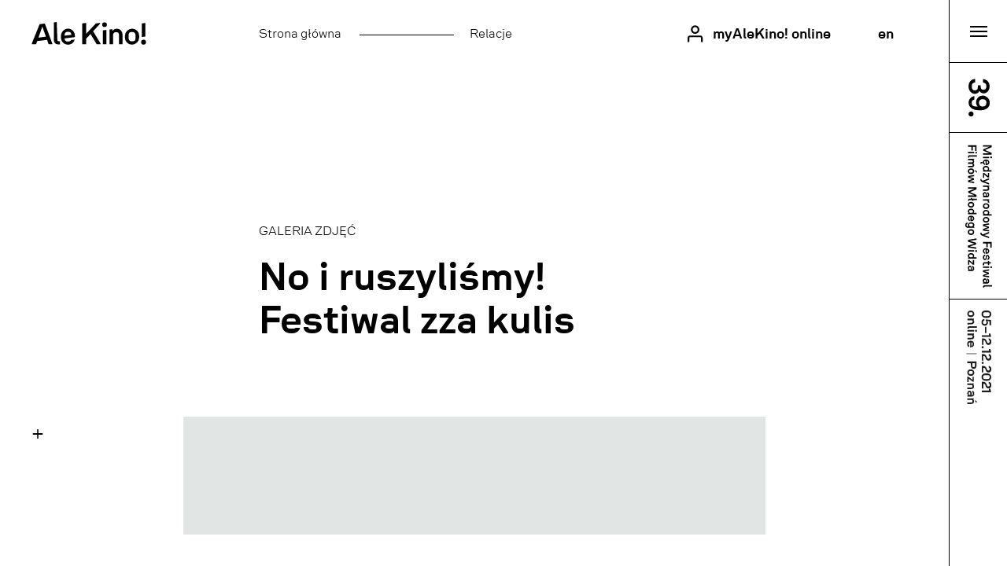

--- FILE ---
content_type: text/html; charset=UTF-8
request_url: http://2021.alekino.com/report/no-to-ruszylismy-festiwal-zza-kulis/
body_size: 6528
content:
<!DOCTYPE html>
<html lang="en">
<head>
    <title>
         No i ruszyliśmy! Festiwal zza kulis - 39. MFFMW Ale Kino!
        </title>
  <meta charset="utf-8">
  <meta name="viewport" content="width=device-width, initial-scale=1.0">

  <!--[if lte IE 9]>
    <script src="http://html5shiv.googlecode.com/svn/trunk/html5.js"></script>
    <script src="http://ie7-js.googlecode.com/svn/version/2.1(beta4)/IE9.js"></script>
  <![endif]-->

  <link rel="apple-touch-icon-precomposed" sizes="57x57" href="http://2021.alekino.com/content/themes/alekino/assets/img/favicons/apple-touch-icon-57x57.png?v=2.0" />
  <link rel="apple-touch-icon-precomposed" sizes="114x114" href="http://2021.alekino.com/content/themes/alekino/assets/img/favicons/apple-touch-icon-114x114.png?v=2.0" />
  <link rel="apple-touch-icon-precomposed" sizes="72x72" href="http://2021.alekino.com/content/themes/alekino/assets/img/favicons/apple-touch-icon-72x72.png?v=2.0" />
  <link rel="apple-touch-icon-precomposed" sizes="144x144" href="http://2021.alekino.com/content/themes/alekino/assets/img/favicons/apple-touch-icon-144x144.png?v=2.0" />
  <link rel="apple-touch-icon-precomposed" sizes="60x60" href="http://2021.alekino.com/content/themes/alekino/assets/img/favicons/apple-touch-icon-60x60.png?v=2.0" />
  <link rel="apple-touch-icon-precomposed" sizes="120x120" href="http://2021.alekino.com/content/themes/alekino/assets/img/favicons/apple-touch-icon-120x120.png?v=2.0" />
  <link rel="apple-touch-icon-precomposed" sizes="76x76" href="http://2021.alekino.com/content/themes/alekino/assets/img/favicons/apple-touch-icon-76x76.png?v=2.0" />
  <link rel="apple-touch-icon-precomposed" sizes="152x152" href="http://2021.alekino.com/content/themes/alekino/assets/img/favicons/apple-touch-icon-152x152.png?v=2.0" />
  <link rel="icon" type="image/png" href="http://2021.alekino.com/content/themes/alekino/assets/img/favicons/favicon-196x196.png?v=2.0" sizes="196x196" />
  <link rel="icon" type="image/png" href="http://2021.alekino.com/content/themes/alekino/assets/img/favicons/favicon-96x96.png?v=2.0" sizes="96x96" />
  <link rel="icon" type="image/png" href="http://2021.alekino.com/content/themes/alekino/assets/img/favicons/favicon-32x32.png?v=2.0" sizes="32x32" />
  <link rel="icon" type="image/png" href="http://2021.alekino.com/content/themes/alekino/assets/img/favicons/favicon-16x16.png?v=2.0" sizes="16x16" />
  <link rel="icon" type="image/png" href="http://2021.alekino.com/content/themes/alekino/assets/img/favicons/favicon-128.png?v=2.0" sizes="128x128" />
  <meta name="application-name" content="Ale Kino!"/>
  <meta name="msapplication-TileColor" content="#f3f3f3" />
  <meta name="msapplication-TileImage" content="http://2021.alekino.com/content/themes/alekino/assets/img/favicons/mstile-144x144.png?v=2.0" />
  <meta name="msapplication-square70x70logo" content="http://2021.alekino.com/content/themes/alekino/assets/img/favicons/mstile-70x70.png?v=2.0" />
  <meta name="msapplication-square150x150logo" content="http://2021.alekino.com/content/themes/alekino/assets/img/favicons/mstile-150x150.png?v=2.0" />
  <meta name="msapplication-wide310x150logo" content="http://2021.alekino.com/content/themes/alekino/assets/img/favicons/mstile-310x150.png?v=2.0" />
  <meta name="msapplication-square310x310logo" content="http://2021.alekino.com/content/themes/alekino/assets/img/favicons/mstile-310x310.png?v=2.0" />

  

  <meta name="description" content="5-12.12.2021 Poznań | online -  39. Międzynarodowy Festiwal Filmów Młodego Widza Ale Kino!" />

    <meta property="og:url" content="http://2021.alekino.com/report/no-to-ruszylismy-festiwal-zza-kulis/" />
  <meta property="og:type" content="article" />
  <meta property="og:title" content="No i ruszyliśmy! Festiwal zza kulis" />
  <meta property="og:description" content="" />
  <meta property="og:image" content="" />


  <link rel="stylesheet" href="http://2021.alekino.com/content/themes/alekino/assets/dist/style.css?v43">
<!-- Global site tag (gtag.js) - Google Analytics -->
<script async src="https://www.googletagmanager.com/gtag/js?id=G-C6JEDV3XQV"></script>
<script>
window.dataLayer = window.dataLayer || [];
function gtag(){dataLayer.push(arguments);}
gtag('js', new Date());

gtag('config', 'G-C6JEDV3XQV');
</script>
</head>
<body class="report-template-default single single-report postid-3817">
  <div class="page-container">


    <header class="pt-5 pt-md-7 ">
      <div class="container-fluid">
        <div class="row justify-content-between align-items-center">
          <a href="http://2021.alekino.com" class="logo col-3">
            <svg viewBox="0 0 180.17 37.1" xmlns="http://www.w3.org/2000/svg" width="146" height="30" fill="#000000"><g><path d="m157.9 10.51a11.33 11.33 0 0 0 -11.18 11.23v2.64a11 11 0 0 0 11.18 11.23 11.38 11.38 0 0 0 11.23-11.23v-2.64a11 11 0 0 0 -11.23-11.23zm5.52 14.35c0 3.79-1.44 5.61-5.47 5.61-3.85 0-5.52-1.87-5.52-5.61v-3.6c0-3.84 1.44-5.66 5.47-5.66 3.84 0 5.52 1.87 5.52 5.66z"/><path d="m12.65 3.42-12.36 30.42v1.16h6.71l1.79-5 15.53-1.9 2.46 6.9h5.8v-1.16l-11.77-31.42zm-1.92 21.13 6.16-17.35 5.65 15.9z"/><path d="m40.52 28-1-28-4.52.68v28.16a6.22 6.22 0 0 0 6.43 6.29h3.16v-4.8h-.72c-2.67 0-3.35-.53-3.35-2.33z"/><path d="m114.7.64a3.5 3.5 0 0 0 -3.7 3.6 3.54 3.54 0 0 0 3.65 3.55 3.6 3.6 0 0 0 3.74-3.6 3.6 3.6 0 0 0 -3.69-3.55z"/><path d="m111.92 35.03h5.57v-22.6l-5.57.68z"/><path d="m134.06 10.46a8.51 8.51 0 0 0 -6.72 3.22l-.67-2.38-4.27.52v23.18h5.6v-14.22c.14-3.26 1.68-4.8 5-4.8 2.93 0 4.46 1.25 4.46 4.61v14.41h5.54v-15.13a9.24 9.24 0 0 0 -8.94-9.41z"/><path d="m107.74 2.64v-1.2h-.05l-6.66.82-15.36 16.41v-17.2l-5.96.73v32.83h5.96v-8.64l7-7.53 9.7 16.17h6.09v-1.19l-11.76-19.3z"/><path d="m57.16 10.46c-5.81 0-10.95 5.23-10.95 11.37v2.5c0 6.14 4.42 11.23 10.9 11.23 4.9 0 9.6-2.69 10.46-8h-.09l-5.48.71c-.65 1.83-2.09 2.49-4.84 2.49-3.49 0-5.07-1.67-5.3-5l16.14-1.96a17.53 17.53 0 0 0 .08-1.87c-.03-6.38-4.3-11.47-10.92-11.47zm-5.38 11.07v-.89c.1-3.56 1.44-5.28 5.38-5.28 3.6 0 5 1.2 5.42 4.84z"/><path d="m176 27.84a3.86 3.86 0 1 0 3.89 3.83 3.83 3.83 0 0 0 -3.89-3.83z"/><path d="m178.81 1.51-5.57.68v21.39l5.57-.68z"/></g></svg>
          </a>

                    <div class="col d-none d-lg-block">
            <ol class="breadcrumbs mb-0 position-relative d-flex align-items-center list-unstyled" itemscope itemtype="https://schema.org/BreadcrumbList">
              <li itemprop="itemListElement" itemscope
              itemtype="https://schema.org/ListItem">
              <a itemprop="item" href="http://2021.alekino.com">
                <span itemprop="name">Strona główna</span></a>
                <meta itemprop="position" content="1" />
              </li>
              <li itemprop="itemListElement" itemscope itemtype="https://schema.org/ListItem">
  	<a itemprop="item" href="http://2021.alekino.com/relacje/">
    	<span itemprop="name">Relacje</span>
	</a>
    <meta itemprop="position" content="2" />
  </li>
              
            </ol>
          </div>
          
          <div class="d-flex align-items-center icons justify-content-end col flex-md-grow-0">
            

                                    <a href="http://2021.alekino.com/myalekino/" class="icon icon-account d-flex align-items-center no-hover animated-circle">
              <svg enable-background="new 0 0 19.4 20.6" width="21" height="22" viewBox="0 0 19.4 20.6" xmlns="http://www.w3.org/2000/svg"><path d="m9.8 10.3c-2.8 0-5-2.2-5-5s2.2-5 5-5 5 2.2 5 5-2.3 5-5 5zm0-8c-1.7 0-3 1.3-3 3s1.3 3 3 3 3-1.3 3-3-1.4-3-3-3z"/><path d="m17.8 20.3c-.6 0-1-.4-1-1v-4c0-.6-.4-1-1-1h-12c-.6 0-1 .4-1 1v4c0 .6-.4 1-1 1s-1-.4-1-1v-4c0-1.7 1.3-3 3-3h12c1.7 0 3 1.3 3 3v4c0 .6-.5 1-1 1z"/></svg>
              <span class="circle d-inline-block">
                <svg version="1.1" width="46" height="46" viewBox="0 0 46 46" xmlns="http://www.w3.org/2000/svg" xmlns:xlink="http://www.w3.org/1999/xlink" x="0px" y="0px">
  <circle cx="23" cy="23" r="22.5" fill="none" stroke="#000" stroke-width="1" />
</svg>
              </span>
              <span class="d-none d-sm-inline-block ml-3 fs-18 font-weight-bold">myAleKino! online</span>
            </a>
            

            
                                                
              <a href="http://2021.alekino.com/en/" class="icon-lang icon d-flex align-items-center no-hover animated-circle">
                <span class="circle d-inline-block">
                  <svg version="1.1" width="46" height="46" viewBox="0 0 46 46" xmlns="http://www.w3.org/2000/svg" xmlns:xlink="http://www.w3.org/1999/xlink" x="0px" y="0px">
  <circle cx="23" cy="23" r="22.5" fill="none" stroke="#000" stroke-width="1" />
</svg>
                </span>
                <span class="d-sm-inline-block fs-18 font-weight-bold">en</span>
              </a>
                        
            <a href="#" class="hamburger icon d-flex d-md-none pr-0 m-0 align-items-center justify-content-center">
              <span class="hamburger-inner d-inline-block filter-invert">
                <span class="line"></span>
                <span class="line"></span>
                <span class="line"></span>        
              </span>
            </a>
          </div>
        </div>
      </div>
    </header>

    <div class="nav nav-main">
	<div class="nav-panel d-none d-md-flex flex-column is-white">

		<a href="#" class="nav-panel-item flex-shrink-0 hamburger w-100 d-flex align-items-center justify-content-center">
			<span class="hamburger-inner d-inline-block filter-invert">
				<span class="line"></span>
				<span class="line"></span>
				<span class="line"></span>				
			</span>
		</a><!--.hamburger-->

		<div class="nav-panel-item nav-panel-number d-none d-md-flex align-items-center justify-content-center">
			<img src="http://2021.alekino.com/content/uploads/2021/03/number-39.svg" alt="39. MFFMW Ale Kino!" class="filter-invert">
		</div><!--.nav-panel-number-->

		<div class="flex-grow-auto nav-panel-item nav-panel-logo py-0 d-none d-md-flex align-items-center justify-content-center">
			<div class="py-4">
				<a href="http://2021.alekino.com" title="Ale Kino!">
					<img src="http://2021.alekino.com/content/themes/alekino/assets/img/static/logo_rotated.svg" alt="Ale Kino!" width="34" height="147" class="h2 mb-0 lh-1 filter-invert">
				</a>
			</div>
		</div>

		<div class="nav-panel-item nav-panel-text d-none d-md-flex align-items-start justify-content-center">
			<div>
				<img src="http://2021.alekino.com/content/uploads/2021/09/claim_pl_rotated.svg" alt="" class="h2 mb-0 lh-1 filter-invert">
			</div>
		</div>

		<div class="nav-panel-item nav-panel-text border-none d-none d-md-flex align-items-start justify-content-center">
			<div>
				<img src="http://2021.alekino.com/content/uploads/2021/11/date_pl_rotated_2021-3.svg" alt="" class="font-weight-bold lh-1 filter-invert">
			</div>
		</div>

	</div>

	<div class="nav-content bg-gray overflow-hidden">
		<div class="position-relative d-flex justify-content-stretch min-100">
			<div class="nav-content-overlay"></div>
			<div class="nav-content-col d-flex flex-column justify-content-end justify-content-md-between">

				<nav class="nav-big font-weight-bold py-3">
					<ul class="d-flex flex-wrap mb-0 list-unstyled">
																		<li class="col-md-6"><a href="http://2021.alekino.com/festiwal/" target="">Festiwal</a></li>
																								<li class="col-md-6"><a href="http://2021.alekino.com/jury/" target="">Jury</a></li>
																								<li class="col-md-6"><a href="http://2021.alekino.com/filmy/" target="">Filmy</a></li>
																								<li class="col-md-6"><a href="http://2021.alekino.com/laureaci/" target="">Laureaci</a></li>
																								<li class="col-md-6"><a href="http://2021.alekino.com/nagrody/" target="">Nagrody</a></li>
																								<li class="col-md-6"><a href="http://2021.alekino.com/program/" target="">Program</a></li>
																													</ul>
				</nav><!--.nav-big-->
				<nav class="nav-small d-flex py-3 mt-4 mt-md-0 align-items-start">
					<ul class="d-flex col-md-6 mb-0 flex-wrap list-unstyled py-3">
																		<li class="col-md-12"><a href="http://2021.alekino.com/aktualnosci/" target="">Aktualności</a></li>
																								<li class="col-md-12"><a href="http://2021.alekino.com/relacje/" target="">Relacje</a></li>
																																				<li class="col-md-12"><a href="http://2021.alekino.com/media/" target="">Press</a></li>
																								<li class="col-md-12"><a href="http://2021.alekino.com/regulamin/" target="">Regulamin</a></li>
																	</ul>
					<ul class="d-flex col-md-6 flex-wrap list-unstyled py-3">
																		<li class="col-md-12"><a href="http://2021.alekino.com/biblioteka-dydaktyczna/" target="">Biblioteka dydaktyczna</a></li>
																								<li class="col-md-12"><a href="http://2021.alekino.com/informacje-dla-widzow/" target="">Informacje dla widzów</a></li>
																								<li class="col-md-12"><a href="http://2021.alekino.com/informacje-dla-grup/" target="">Informacje dla grup</a></li>
																								<li class="col-md-12"><a href="http://2021.alekino.com/ale-gadzety/" target="">Ale gadżety!</a></li>
																	</ul>
				</nav><!--.nav-small-->
				
				<a href="http://2021.alekino.com/ale-kino-industry-education-pro/" class="slogan col py-3 mt-6 mt-md-0">					
					Ale Kino! Industry/Education Pro
				</a><!--.slogan-->
				
				<nav class="nav-smaller col py-3 mt-6 mt-md-0">
					<ul class="list-unstyled list-horizontal d-flex flex-wrap">
																		<li><a href="http://2021.alekino.com/partnerzy/" target="">Partnerzy</a></li>
																																				<li><a href="https://bip.poznan.pl/bip/centrum-sztuki-dziecka-w-poznaniu,1670/" target="_blank">BIP</a></li>
																								<li><a href="http://2021.alekino.com/kontakt/" target="">Kontakt</a></li>
																	</ul>
				</nav><!--.nav-smaller-->

			</div>
			<div class="nav-content-col bg d-none d-lg-block" style="background-image: url('http://2021.alekino.com/content/uploads/2021/10/menu-1.jpg');">
				<a href="https://alekino.com/myak/account" title="myAleKino! online" class="position-absolute h-100 w-100"></a>
			</div>		 
		</div>

	</div>
</div>



    
<div id="content">

<section class="pt-30vh pb-10 position-relative">
		<div class="container-fluid">
			<div class="row">
				<div class="col-md-6 offset-md-3">
					<div class="paragraph-medium text-uppercase mb-7 mb-md-5 lh-28 ">
												Galeria zdjęć											</div>
					<h1 class="mb-8 pb-md-4 lh-11">No i ruszyliśmy! Festiwal zza kulis</h1>
					<div class="h2 mb-10 pb-md-2"></div>
				</div>

			</div>

			<div class="row flex-wrap align-items-start">
				<div class="d-none d-md-block col-md-2 position-sticky sticky sticky-margin mb-10">
					<div class="share d-inline-flex align-items-start flex-column">
	<a href="#collapseShare" class="btn-plus no-hover mb-5" data-toggle="collapse" role="button" aria-expanded="false" aria-controls="collapseShare" data-tooltip="true">
		<span>&#43;</span>
    <span class="tooltip">Udostępnij</span>
	</a>	
	<div class="collapse" id="collapseShare">
		<ul class="list-unstyled ml-n2 mb-0 card-body">
			<li>
				<a href="https://www.facebook.com/sharer/sharer.php?u=http://2021.alekino.com/report/no-to-ruszylismy-festiwal-zza-kulis/" target="_blank">
					<img src="http://2021.alekino.com/content/themes/alekino/assets/img/icons/facebook.svg" alt="Udostępnij na Facebooku">
				</a>
			</li>
			<li>
				<a href="https://twitter.com/home?status=http://2021.alekino.com/report/no-to-ruszylismy-festiwal-zza-kulis/" target="_blank">
					<img src="http://2021.alekino.com/content/themes/alekino/assets/img/icons/twitter.svg" alt="Udostępnij na Twitterze">
				</a>
			</li>
			<li>
				<a href="https://calendar.google.com/calendar/r/eventedit?text=No i ruszyliśmy! Festiwal zza kulis&dates=20260119UTC0733560&details=No i ruszyliśmy! Festiwal zza kulis" target="_blank">
					<img src="http://2021.alekino.com/content/themes/alekino/assets/img/icons/calendar.svg" alt="Dodaj do kalendarza">
				</a>
			</li>
			<li>
				<a href="mailto:?subject=No i ruszyliśmy! Festiwal zza kulis&body=<?php echo $message; ?>">
					<img src="http://2021.alekino.com/content/themes/alekino/assets/img/icons/email.svg" alt="Wyślij mailem">
				</a>
			</li>
		</ul>		
	</div>
</div>
				</div><!--.sticky-->
				<div class="col-12 col-md-8 mb-10 pb-5 main-img">

					<div class="mobile-100 minw-100">
												<img src="data:image/svg+xml,%3Csvg xmlns='http://www.w3.org/2000/svg' viewBox='0 0  '%3E%3C/svg%3E" data-src="" alt="" class="lazyload minw-100">
											</div>
				</div>
				<div class="col-md-6 mx-auto">
					<div class="paragraph-big text">
						<p>Fot. Dawid Majewski</p>

					</div>
				</div>
			</div>
			
			<div class="row gallery">
	
		<div class="col-md-5 offset-md-1 mt-10 mb-10">  
		<a href="http://2021.alekino.com/content/uploads/2020/11/MAJ_8246-1200x675.jpg" title="Otwórz galerię" class="d-block" data-fslightbox="gallery">
			<span class="d-block mobile-100">
				<img src="http://2021.alekino.com/content/uploads/2020/11/MAJ_8246-1200x798.jpg" alt="" class="mb-5 minw-100">
			</span>
				
											</a>

	</div>
		<div class="col-md-4 ml-md-10 mb-10">  
		<a href="http://2021.alekino.com/content/uploads/2020/11/MAJ_8292-1200x675.jpg" title="Otwórz galerię" class="d-block" data-fslightbox="gallery">
			<span class="d-block mobile-100">
				<img src="http://2021.alekino.com/content/uploads/2020/11/MAJ_8292-798x1200.jpg" alt="" class="mb-5 minw-100">
			</span>
				
											</a>

	</div>
		<div class="col-md-4 offset-md-1 mb-10 pb-md-10">  
		<a href="http://2021.alekino.com/content/uploads/2020/11/MAJ_8333-1200x675.jpg" title="Otwórz galerię" class="d-block" data-fslightbox="gallery">
			<span class="d-block mobile-100">
				<img src="http://2021.alekino.com/content/uploads/2020/11/MAJ_8333-1200x798.jpg" alt="" class="mb-5 minw-100">
			</span>
				
											</a>

	</div>
	

</div>

					</div>
	</section>

  <section class="newses pt-42vh pb-10">
	<div class="container-fluid">
		<div class="row flex-wrap">

		    
						<h2 class="col-12 h2-big mb-10 pb-5">Zobacz także</h2>
			

						<div class="col-md-4 }}">
				<a href="http://2021.alekino.com/report/zeby-nie-traktowac-mlodych-ludzi-protekcjonalnie-lee-ji-won-w-rozmowie-z-piotrem-czerkawskim/" class="newses-item d-block">
					<span class="d-none d-md-block">
						<img 
						src="data:image/svg+xml,%3Csvg xmlns='http://www.w3.org/2000/svg' viewBox='0 0 1200 800'%3E%3C/svg%3E" 
						data-src="http://2021.alekino.com/content/uploads/2021/11/Dzieciaki-sobie-radza-1-1200x800.jpg"
						class="lazyload minw-100 mb-5"
						alt="&quot;Żeby nie traktować młodych ludzi protekcjonalnie&quot; - Lee Ji-won w rozmowie z Piotrem Czerkawskim" />


					</span>
					<span class="d-block d-md-none mobile-100">
						<img 
						src="data:image/svg+xml,%3Csvg xmlns='http://www.w3.org/2000/svg' viewBox='0 0 1200 800'%3E%3C/svg%3E" 
						data-src="http://2021.alekino.com/content/uploads/2021/11/Dzieciaki-sobie-radza-1-1200x800.jpg"
						class="lazyload minw-100 mb-5"
						alt="&quot;Żeby nie traktować młodych ludzi protekcjonalnie&quot; - Lee Ji-won w rozmowie z Piotrem Czerkawskim" >
					</span>
					<h2 class="mb-4">&quot;Żeby nie traktować młodych ludzi protekcjonalnie&quot; - Lee Ji-won w rozmowie z Piotrem Czerkawskim</h2>
					<span class="d-block paragraph-small">
											</span>
				</a>
			</div><!--.newses-item-->
						<div class="col-md-2 }}">
				<a href="http://2021.alekino.com/report/podazac-za-intuicja-z-antoneta-alamat-kusijanovic-rezyserka-filmu-murena-rozmawia-kuba-armata/" class="newses-item d-block">
					<span class="d-none d-md-block">
						<img 
						src="data:image/svg+xml,%3Csvg xmlns='http://www.w3.org/2000/svg' viewBox='0 0 1200 800'%3E%3C/svg%3E" 
						data-src="http://2021.alekino.com/content/uploads/2021/11/Murena-1200x800.jpg"
						class="lazyload minw-100 mb-5"
						alt="&quot;Podążać za intuicją&quot; - z Antonetą Alamat Kusijanović, reżyserką filmu „Murena”, rozmawia Kuba Armata" />


					</span>
					<span class="d-block d-md-none mobile-100">
						<img 
						src="data:image/svg+xml,%3Csvg xmlns='http://www.w3.org/2000/svg' viewBox='0 0 1200 800'%3E%3C/svg%3E" 
						data-src="http://2021.alekino.com/content/uploads/2021/11/Murena-1200x800.jpg"
						class="lazyload minw-100 mb-5"
						alt="&quot;Podążać za intuicją&quot; - z Antonetą Alamat Kusijanović, reżyserką filmu „Murena”, rozmawia Kuba Armata" >
					</span>
					<h2 class="mb-4">&quot;Podążać za intuicją&quot; - z Antonetą Alamat Kusijanović, reżyserką filmu „Murena”, rozmawia Kuba Armata</h2>
					<span class="d-block paragraph-small">
											</span>
				</a>
			</div><!--.newses-item-->
						<div class="col-md-6 }}">
				<a href="http://2021.alekino.com/report/piekno-brzydkich-zwierzat-z-tworcami-filmu-palec-smierci-rozmawia-kuba-armata/" class="newses-item d-block">
					<span class="d-none d-md-block">
						<img 
						src="data:image/svg+xml,%3Csvg xmlns='http://www.w3.org/2000/svg' viewBox='0 0 1200 675'%3E%3C/svg%3E" 
						data-src="http://2021.alekino.com/content/uploads/2021/11/Palec-smierci-2-1200x675.jpg"
						class="lazyload minw-100 mb-5"
						alt="Piękno „brzydkich” zwierząt - z twórcami filmu „Palec śmierci” rozmawia Kuba Armata" />


					</span>
					<span class="d-block d-md-none mobile-100">
						<img 
						src="data:image/svg+xml,%3Csvg xmlns='http://www.w3.org/2000/svg' viewBox='0 0 1200 675'%3E%3C/svg%3E" 
						data-src="http://2021.alekino.com/content/uploads/2021/11/Palec-smierci-2-1200x675.jpg"
						class="lazyload minw-100 mb-5"
						alt="Piękno „brzydkich” zwierząt - z twórcami filmu „Palec śmierci” rozmawia Kuba Armata" >
					</span>
					<h2 class="mb-4">Piękno „brzydkich” zwierząt - z twórcami filmu „Palec śmierci” rozmawia Kuba Armata</h2>
					<span class="d-block paragraph-small">
											</span>
				</a>
			</div><!--.newses-item-->
			
					</div>
	</div>
</section>

</div>



    <footer class="bg-gray">
	<div class="container-fluid pb-md-10">
		<div class="row">
			<div class="col-12 col-sm-6 col-md-3 order-0">
				<div class="paragraph">
					<p>Centrum Sztuki Dziecka w Poznaniu<br />
ul. Św. Marcin 80/82<br />
61-809 Poznań</p>


					<p>
												tel. <a href="tel:+48884936747">+48 884 936 747</a><br>
											</p>
					<p>
												<a href="mailto:kontakt@alekino.com" class="link no-hover link-underline d-inline-block pb-1 mb-3">kontakt@alekino.com</a><br>
												<a href="mailto:support@alekino.com" class="link no-hover link-underline d-inline-block pb-1">support@alekino.com</a><br>
											</p>
					</div>
				</div><!-- -->
				<div class="col-12 col-sm-6 col-md-3 mt-10 pt-5 mt-sm-0 pt-sm-0">
					<ul class="socials my-0 d-flex flex-wrap list-unstyled link-hover">
						<li>
							<a href="https://www.facebook.com/alekinofestival" target="_blank" class="animated-circle">
								<span class="circle d-inline-block">
									<svg version="1.1" width="46" height="46" viewBox="0 0 46 46" xmlns="http://www.w3.org/2000/svg" xmlns:xlink="http://www.w3.org/1999/xlink" x="0px" y="0px">
  <circle cx="23" cy="23" r="22.5" fill="none" stroke="#000" stroke-width="1" />
</svg>
								</span>
								<img src="http://2021.alekino.com/content/themes/alekino/assets/img/icons/facebook.svg" alt="Facebook"></a>
							</li>
							<li>
								<a href="https://www.instagram.com/alekinofestival/" target="_blank" class="animated-circle">
									<span class="circle d-inline-block">
										<svg version="1.1" width="46" height="46" viewBox="0 0 46 46" xmlns="http://www.w3.org/2000/svg" xmlns:xlink="http://www.w3.org/1999/xlink" x="0px" y="0px">
  <circle cx="23" cy="23" r="22.5" fill="none" stroke="#000" stroke-width="1" />
</svg>
									</span>
									<img src="http://2021.alekino.com/content/themes/alekino/assets/img/icons/instagram.svg" alt="Instagram">
								</a>
							</li>
							<li>
								<a href="https://www.youtube.com/user/festiwalalekino" target="_blank" class="animated-circle">
									<span class="circle d-inline-block">
										<svg version="1.1" width="46" height="46" viewBox="0 0 46 46" xmlns="http://www.w3.org/2000/svg" xmlns:xlink="http://www.w3.org/1999/xlink" x="0px" y="0px">
  <circle cx="23" cy="23" r="22.5" fill="none" stroke="#000" stroke-width="1" />
</svg>
									</span>
									<img src="http://2021.alekino.com/content/themes/alekino/assets/img/icons/youtube.svg" alt="Youtube">
								</a></li>
							</ul>
						</div><!-- -->
						<div class="col-10 col-sm-8 col-md-4 offset-md-1 mt-10 pt-5 mt-md-0 pt-md-0 order-5 order-md-0">
							<div class="paragraph-medium">
								<p>
									<a href="http://www.csdpoznan.pl/" title="Centrum Sztuki Dziecka" target="_blank">Centrum Sztuki Dziecka</a><br>      
																		<a href="http://alekinozklasa.pl/" title="Ale Kino! z klasą" target="_blank">Ale Kino! z klasą</a><br>
									<a href="http://wedrujace-alekino.com/" title="WAK!" target="_blank">WAK!</a>
																	</p>
							</div>
						</div><!-- -->
						<div class="col-12 my-10 pt-5 pb-md-10 d-flex">
							<img src="http://2021.alekino.com/content/uploads/2021/03/logo_border_39a.svg" alt="39. MFFMW Ale Kino!">
						</div><!-- -->
						<div class="col-12 paragraph">
							<ul class="list-unstyled list-horizontal d-flex flex-wrap">
																								<li><a href="http://2021.alekino.com/partnerzy/" title="Partnerzy" target="">Partnerzy</a></li>
																																<li><a href="http://2021.alekino.com/kontakt/" title="Kontakt" target="">Kontakt</a></li>
																																<li><a href="https://bip.poznan.pl/bip/centrum-sztuki-dziecka-w-poznaniu,1670/" title="BIP" target="_blank">BIP</a></li>
																																							</ul>
						</div><!-- -->
						<div class="col-md-5 d-flex align-items-center flex-wrap px-0 mt-10 pt-5 order-5 order-md-0">
							<div class="col"><img src="http://2021.alekino.com/content/themes/alekino/assets/img/static/logo_poznan.svg" alt="Logo POZnan*"></div>
							<div class="col"><img src="http://2021.alekino.com/content/themes/alekino/assets/img/static/logo_csd_pl.svg" alt="Logo Centrum Sztuki Dziecka w Poznaniu" class="mx-auto"></div>
													</div><!-- -->
						<div class="col-md-5 col-xl-4 offset-md-2 mt-10 pt-5 order-5 order-md-0">
							<form action="http://2021.alekino.com/newsletter" class="newsletter minw-100 mobile-100">
								<div class="form-row">
									<input type="email" id="newsletter_input" name="newsletter_email" class="w-100" data-msg-required="Pole wymagane">
									<label for="newsletter_input">
										dopisz się do newslettera i bądź na bieżąco!
									</label>
									<button type="submit" class="input-arrow">&#8594;</button>					
								</div>
							</form>
						</div><!-- -->
					</div><!--.row-->
				</div>
				<div class="container-fluid copy bg-gray">
					<div class="row">
						<div class="col-lg-9 d-flex flex-column flex-md-row flex-wrap">
							<span class="d-inline-block mr-md-5 mb-3 mb-md-0">
								&copy; Centrum Sztuki Dziecka 2026
							</span>
							<ul class="d-flex flex-wrap list-unstyled list-horizontal">
																								<li><a href="http://2021.alekino.com/polityka-prywatnosci/" title="polityka prywatności" target="">polityka prywatności</a></li>
																																<li><a href="http://2021.alekino.com/polityka-cookies/" title="polityka cookies" target="">polityka cookies</a></li>
																																<li><a href="http://2021.alekino.com/deklaracja-dostepnosci/" title="deklaracja dostępności" target="">deklaracja dostępności</a></li>
																							</ul>
						</div>
						<div class="col-lg-3 mt-8 mt-lg-0 text-lg-right">
							<a href="https://madebymade.pl/" title="made by made" target="_blank" class="madebymade no-hover">
							made by 
							<span class="d-inline-flex flex-column">
					            <span class="f1-bold d-block"><strong>made</strong></span>
					            <span class="f1-bold d-block"><strong>made</strong></span>
					        </span>
						  </a>
						</div>
					</div>
				</div>
			</footer>

  </div><!--.page-container-->

  <script src="http://2021.alekino.com/content/themes/alekino/assets/dist/bundle.js?v43"></script>
  
</body>
</html>

--- FILE ---
content_type: text/css
request_url: http://2021.alekino.com/content/themes/alekino/assets/dist/style.css?v43
body_size: 26860
content:
.custom-select-container {
  position: relative;
  box-sizing: border-box;;
}
.custom-select-container * {
  box-sizing: border-box;
}
.custom-select-container.is-disabled {
  opacity: .333;
}
.custom-select-opener {
  background-color: #ccc;
  padding: 0.5em;
  display: block;
  cursor: pointer;
  width: 100%;
}
.custom-select-container select {
  visibility: hidden;
  position: absolute;
  top: 0;
  left: 0;
}
.custom-select-panel {
  max-height: 0;
  transition: max-height .5s ease-out, overflow-y 0.1s 0.5s;
  overflow: hidden;
  background-color: #e9e9e9;
  position: absolute;
  top: 100%;
  z-index: 1;
  width: 100%;
}
.custom-select-container.is-open .custom-select-panel {
  max-height: 10.7em;
  overflow-y: auto
}
.custom-select-option {
  padding: 0.5em;
}
.custom-select-option.has-focus {
  background-color: LightBlue;
}
.custom-select-option.is-selected::before {
  content: "✔";
  padding-right: 0.5em;
}
.custom-select-optgroup > .custom-select-option {
  padding-left: 2em;
}
.custom-select-optgroup::before {
  content: attr(data-label);
  display: block;
  padding: 0.5em;
  color: #888;
}
.jq-stars {
    display: inline-block;
}

.jq-rating-label {
    font-size: 22px;
    display: inline-block;
    position: relative;
    vertical-align: top;
    font-family: helvetica, arial, verdana;
}

.jq-star {
    width: 100px;
    height: 100px;
    display: inline-block;
    cursor: pointer;
}

.jq-star-svg {
    width: 100%;
    height: 100% ;
}

.jq-star:hover .fs-star-svg polygon {
}

.jq-star-svg polygon {
    stroke: #000;
    stroke-linejoin: round;
}

/* un-used */
.jq-shadow {
    -webkit-filter: drop-shadow( -2px -2px 2px #888 );
    filter: drop-shadow( -2px -2px 2px #888 );
}
/*!
 * Bootstrap Reboot v4.5.2 (https://getbootstrap.com/)
 * Copyright 2011-2020 The Bootstrap Authors
 * Copyright 2011-2020 Twitter, Inc.
 * Licensed under MIT (https://github.com/twbs/bootstrap/blob/main/LICENSE)
 * Forked from Normalize.css, licensed MIT (https://github.com/necolas/normalize.css/blob/master/LICENSE.md)
 */*,:after,:before{box-sizing:border-box}html{font-family:sans-serif;line-height:1.15;-webkit-text-size-adjust:100%;-webkit-tap-highlight-color:rgba(0,0,0,0)}article,aside,figcaption,figure,footer,header,hgroup,main,nav,section{display:block}body{margin:0;font-family:-apple-system,BlinkMacSystemFont,Segoe UI,Roboto,Helvetica Neue,Arial,Noto Sans,sans-serif,Apple Color Emoji,Segoe UI Emoji,Segoe UI Symbol,Noto Color Emoji;font-size:1rem;font-weight:400;line-height:1.5;color:#212529;text-align:left;background-color:#fff}[tabindex="-1"]:focus:not(:focus-visible){outline:0!important}hr{box-sizing:content-box;height:0;overflow:visible}h1,h2,h3,h4,h5,h6{margin-top:0;margin-bottom:.5rem}p{margin-top:0;margin-bottom:1rem}abbr[data-original-title],abbr[title]{text-decoration:underline;-webkit-text-decoration:underline dotted;text-decoration:underline dotted;cursor:help;border-bottom:0;-webkit-text-decoration-skip-ink:none;text-decoration-skip-ink:none}address{font-style:normal;line-height:inherit}address,dl,ol,ul{margin-bottom:1rem}dl,ol,ul{margin-top:0}ol ol,ol ul,ul ol,ul ul{margin-bottom:0}dt{font-weight:700}dd{margin-bottom:.5rem;margin-left:0}blockquote{margin:0 0 1rem}b,strong{font-weight:bolder}small{font-size:80%}sub,sup{position:relative;font-size:75%;line-height:0;vertical-align:baseline}sub{bottom:-.25em}sup{top:-.5em}a{color:#007bff;background-color:transparent}a:hover{color:#0056b3;text-decoration:underline}a:not([href]):not([class]),a:not([href]):not([class]):hover{color:inherit;text-decoration:none}code,kbd,pre,samp{font-family:SFMono-Regular,Menlo,Monaco,Consolas,Liberation Mono,Courier New,monospace;font-size:1em}pre{margin-top:0;margin-bottom:1rem;overflow:auto;-ms-overflow-style:scrollbar}figure{margin:0 0 1rem}img{border-style:none}img,svg{vertical-align:middle}svg{overflow:hidden}table{border-collapse:collapse}caption{padding-top:.75rem;padding-bottom:.75rem;color:#6c757d;text-align:left;caption-side:bottom}th{text-align:inherit}label{display:inline-block;margin-bottom:.5rem}button{border-radius:0}button:focus{outline:1px dotted;outline:5px auto -webkit-focus-ring-color}button,input,optgroup,select,textarea{margin:0;font-family:inherit;font-size:inherit;line-height:inherit}button,input{overflow:visible}button,select{text-transform:none}[role=button]{cursor:pointer}select{word-wrap:normal}[type=button],[type=reset],[type=submit],button{-webkit-appearance:button}[type=button]:not(:disabled),[type=reset]:not(:disabled),[type=submit]:not(:disabled),button:not(:disabled){cursor:pointer}[type=button]::-moz-focus-inner,[type=reset]::-moz-focus-inner,[type=submit]::-moz-focus-inner,button::-moz-focus-inner{padding:0;border-style:none}input[type=checkbox],input[type=radio]{box-sizing:border-box;padding:0}textarea{overflow:auto;resize:vertical}fieldset{min-width:0;padding:0;margin:0;border:0}legend{display:block;width:100%;max-width:100%;padding:0;margin-bottom:.5rem;font-size:1.5rem;line-height:inherit;color:inherit;white-space:normal}progress{vertical-align:baseline}[type=number]::-webkit-inner-spin-button,[type=number]::-webkit-outer-spin-button{height:auto}[type=search]{outline-offset:-2px;-webkit-appearance:none}[type=search]::-webkit-search-decoration{-webkit-appearance:none}::-webkit-file-upload-button{font:inherit;-webkit-appearance:button}output{display:inline-block}summary{display:list-item;cursor:pointer}template{display:none}[hidden]{display:none!important}/*!
 * Bootstrap Grid v4.5.2 (https://getbootstrap.com/)
 * Copyright 2011-2020 The Bootstrap Authors
 * Copyright 2011-2020 Twitter, Inc.
 * Licensed under MIT (https://github.com/twbs/bootstrap/blob/main/LICENSE)
 */html{box-sizing:border-box;-ms-overflow-style:scrollbar}*,:after,:before{box-sizing:inherit}.container,.container-fluid,.container-lg,.container-md,.container-sm,.container-xl{width:100%;padding-right:15px;padding-left:15px;margin-right:auto;margin-left:auto}@media (min-width:576px){.container,.container-sm{max-width:540px}}@media (min-width:768px){.container,.container-md,.container-sm{max-width:720px}}@media (min-width:992px){.container,.container-lg,.container-md,.container-sm{max-width:960px}}@media (min-width:1200px){.container,.container-lg,.container-md,.container-sm,.container-xl{max-width:1140px}}.row{display:flex;flex-wrap:wrap;margin-right:-15px;margin-left:-15px}.no-gutters{margin-right:0;margin-left:0}.no-gutters>.col,.no-gutters>[class*=col-]{padding-right:0;padding-left:0}.col,.col-1,.col-2,.col-3,.col-4,.col-5,.col-6,.col-7,.col-8,.col-9,.col-10,.col-11,.col-12,.col-auto,.col-lg,.col-lg-1,.col-lg-2,.col-lg-3,.col-lg-4,.col-lg-5,.col-lg-6,.col-lg-7,.col-lg-8,.col-lg-9,.col-lg-10,.col-lg-11,.col-lg-12,.col-lg-auto,.col-md,.col-md-1,.col-md-2,.col-md-3,.col-md-4,.col-md-5,.col-md-6,.col-md-7,.col-md-8,.col-md-9,.col-md-10,.col-md-11,.col-md-12,.col-md-auto,.col-sm,.col-sm-1,.col-sm-2,.col-sm-3,.col-sm-4,.col-sm-5,.col-sm-6,.col-sm-7,.col-sm-8,.col-sm-9,.col-sm-10,.col-sm-11,.col-sm-12,.col-sm-auto,.col-xl,.col-xl-1,.col-xl-2,.col-xl-3,.col-xl-4,.col-xl-5,.col-xl-6,.col-xl-7,.col-xl-8,.col-xl-9,.col-xl-10,.col-xl-11,.col-xl-12,.col-xl-auto{position:relative;width:100%;padding-right:15px;padding-left:15px}.col{flex-basis:0;flex-grow:1;max-width:100%}.row-cols-1>*{flex:0 0 100%;max-width:100%}.row-cols-2>*{flex:0 0 50%;max-width:50%}.row-cols-3>*{flex:0 0 33.33333%;max-width:33.33333%}.row-cols-4>*{flex:0 0 25%;max-width:25%}.row-cols-5>*{flex:0 0 20%;max-width:20%}.row-cols-6>*{flex:0 0 16.66667%;max-width:16.66667%}.col-auto{flex:0 0 auto;width:auto;max-width:100%}.col-1{flex:0 0 8.33333%;max-width:8.33333%}.col-2{flex:0 0 16.66667%;max-width:16.66667%}.col-3{flex:0 0 25%;max-width:25%}.col-4{flex:0 0 33.33333%;max-width:33.33333%}.col-5{flex:0 0 41.66667%;max-width:41.66667%}.col-6{flex:0 0 50%;max-width:50%}.col-7{flex:0 0 58.33333%;max-width:58.33333%}.col-8{flex:0 0 66.66667%;max-width:66.66667%}.col-9{flex:0 0 75%;max-width:75%}.col-10{flex:0 0 83.33333%;max-width:83.33333%}.col-11{flex:0 0 91.66667%;max-width:91.66667%}.col-12{flex:0 0 100%;max-width:100%}.order-first{order:-1}.order-last{order:13}.order-0{order:0}.order-1{order:1}.order-2{order:2}.order-3{order:3}.order-4{order:4}.order-5{order:5}.order-6{order:6}.order-7{order:7}.order-8{order:8}.order-9{order:9}.order-10{order:10}.order-11{order:11}.order-12{order:12}.offset-1{margin-left:8.33333%}.offset-2{margin-left:16.66667%}.offset-3{margin-left:25%}.offset-4{margin-left:33.33333%}.offset-5{margin-left:41.66667%}.offset-6{margin-left:50%}.offset-7{margin-left:58.33333%}.offset-8{margin-left:66.66667%}.offset-9{margin-left:75%}.offset-10{margin-left:83.33333%}.offset-11{margin-left:91.66667%}@media (min-width:576px){.col-sm{flex-basis:0;flex-grow:1;max-width:100%}.row-cols-sm-1>*{flex:0 0 100%;max-width:100%}.row-cols-sm-2>*{flex:0 0 50%;max-width:50%}.row-cols-sm-3>*{flex:0 0 33.33333%;max-width:33.33333%}.row-cols-sm-4>*{flex:0 0 25%;max-width:25%}.row-cols-sm-5>*{flex:0 0 20%;max-width:20%}.row-cols-sm-6>*{flex:0 0 16.66667%;max-width:16.66667%}.col-sm-auto{flex:0 0 auto;width:auto;max-width:100%}.col-sm-1{flex:0 0 8.33333%;max-width:8.33333%}.col-sm-2{flex:0 0 16.66667%;max-width:16.66667%}.col-sm-3{flex:0 0 25%;max-width:25%}.col-sm-4{flex:0 0 33.33333%;max-width:33.33333%}.col-sm-5{flex:0 0 41.66667%;max-width:41.66667%}.col-sm-6{flex:0 0 50%;max-width:50%}.col-sm-7{flex:0 0 58.33333%;max-width:58.33333%}.col-sm-8{flex:0 0 66.66667%;max-width:66.66667%}.col-sm-9{flex:0 0 75%;max-width:75%}.col-sm-10{flex:0 0 83.33333%;max-width:83.33333%}.col-sm-11{flex:0 0 91.66667%;max-width:91.66667%}.col-sm-12{flex:0 0 100%;max-width:100%}.order-sm-first{order:-1}.order-sm-last{order:13}.order-sm-0{order:0}.order-sm-1{order:1}.order-sm-2{order:2}.order-sm-3{order:3}.order-sm-4{order:4}.order-sm-5{order:5}.order-sm-6{order:6}.order-sm-7{order:7}.order-sm-8{order:8}.order-sm-9{order:9}.order-sm-10{order:10}.order-sm-11{order:11}.order-sm-12{order:12}.offset-sm-0{margin-left:0}.offset-sm-1{margin-left:8.33333%}.offset-sm-2{margin-left:16.66667%}.offset-sm-3{margin-left:25%}.offset-sm-4{margin-left:33.33333%}.offset-sm-5{margin-left:41.66667%}.offset-sm-6{margin-left:50%}.offset-sm-7{margin-left:58.33333%}.offset-sm-8{margin-left:66.66667%}.offset-sm-9{margin-left:75%}.offset-sm-10{margin-left:83.33333%}.offset-sm-11{margin-left:91.66667%}}@media (min-width:768px){.col-md{flex-basis:0;flex-grow:1;max-width:100%}.row-cols-md-1>*{flex:0 0 100%;max-width:100%}.row-cols-md-2>*{flex:0 0 50%;max-width:50%}.row-cols-md-3>*{flex:0 0 33.33333%;max-width:33.33333%}.row-cols-md-4>*{flex:0 0 25%;max-width:25%}.row-cols-md-5>*{flex:0 0 20%;max-width:20%}.row-cols-md-6>*{flex:0 0 16.66667%;max-width:16.66667%}.col-md-auto{flex:0 0 auto;width:auto;max-width:100%}.col-md-1{flex:0 0 8.33333%;max-width:8.33333%}.col-md-2{flex:0 0 16.66667%;max-width:16.66667%}.col-md-3{flex:0 0 25%;max-width:25%}.col-md-4{flex:0 0 33.33333%;max-width:33.33333%}.col-md-5{flex:0 0 41.66667%;max-width:41.66667%}.col-md-6{flex:0 0 50%;max-width:50%}.col-md-7{flex:0 0 58.33333%;max-width:58.33333%}.col-md-8{flex:0 0 66.66667%;max-width:66.66667%}.col-md-9{flex:0 0 75%;max-width:75%}.col-md-10{flex:0 0 83.33333%;max-width:83.33333%}.col-md-11{flex:0 0 91.66667%;max-width:91.66667%}.col-md-12{flex:0 0 100%;max-width:100%}.order-md-first{order:-1}.order-md-last{order:13}.order-md-0{order:0}.order-md-1{order:1}.order-md-2{order:2}.order-md-3{order:3}.order-md-4{order:4}.order-md-5{order:5}.order-md-6{order:6}.order-md-7{order:7}.order-md-8{order:8}.order-md-9{order:9}.order-md-10{order:10}.order-md-11{order:11}.order-md-12{order:12}.offset-md-0{margin-left:0}.offset-md-1{margin-left:8.33333%}.offset-md-2{margin-left:16.66667%}.offset-md-3{margin-left:25%}.offset-md-4{margin-left:33.33333%}.offset-md-5{margin-left:41.66667%}.offset-md-6{margin-left:50%}.offset-md-7{margin-left:58.33333%}.offset-md-8{margin-left:66.66667%}.offset-md-9{margin-left:75%}.offset-md-10{margin-left:83.33333%}.offset-md-11{margin-left:91.66667%}}@media (min-width:992px){.col-lg{flex-basis:0;flex-grow:1;max-width:100%}.row-cols-lg-1>*{flex:0 0 100%;max-width:100%}.row-cols-lg-2>*{flex:0 0 50%;max-width:50%}.row-cols-lg-3>*{flex:0 0 33.33333%;max-width:33.33333%}.row-cols-lg-4>*{flex:0 0 25%;max-width:25%}.row-cols-lg-5>*{flex:0 0 20%;max-width:20%}.row-cols-lg-6>*{flex:0 0 16.66667%;max-width:16.66667%}.col-lg-auto{flex:0 0 auto;width:auto;max-width:100%}.col-lg-1{flex:0 0 8.33333%;max-width:8.33333%}.col-lg-2{flex:0 0 16.66667%;max-width:16.66667%}.col-lg-3{flex:0 0 25%;max-width:25%}.col-lg-4{flex:0 0 33.33333%;max-width:33.33333%}.col-lg-5{flex:0 0 41.66667%;max-width:41.66667%}.col-lg-6{flex:0 0 50%;max-width:50%}.col-lg-7{flex:0 0 58.33333%;max-width:58.33333%}.col-lg-8{flex:0 0 66.66667%;max-width:66.66667%}.col-lg-9{flex:0 0 75%;max-width:75%}.col-lg-10{flex:0 0 83.33333%;max-width:83.33333%}.col-lg-11{flex:0 0 91.66667%;max-width:91.66667%}.col-lg-12{flex:0 0 100%;max-width:100%}.order-lg-first{order:-1}.order-lg-last{order:13}.order-lg-0{order:0}.order-lg-1{order:1}.order-lg-2{order:2}.order-lg-3{order:3}.order-lg-4{order:4}.order-lg-5{order:5}.order-lg-6{order:6}.order-lg-7{order:7}.order-lg-8{order:8}.order-lg-9{order:9}.order-lg-10{order:10}.order-lg-11{order:11}.order-lg-12{order:12}.offset-lg-0{margin-left:0}.offset-lg-1{margin-left:8.33333%}.offset-lg-2{margin-left:16.66667%}.offset-lg-3{margin-left:25%}.offset-lg-4{margin-left:33.33333%}.offset-lg-5{margin-left:41.66667%}.offset-lg-6{margin-left:50%}.offset-lg-7{margin-left:58.33333%}.offset-lg-8{margin-left:66.66667%}.offset-lg-9{margin-left:75%}.offset-lg-10{margin-left:83.33333%}.offset-lg-11{margin-left:91.66667%}}@media (min-width:1200px){.col-xl{flex-basis:0;flex-grow:1;max-width:100%}.row-cols-xl-1>*{flex:0 0 100%;max-width:100%}.row-cols-xl-2>*{flex:0 0 50%;max-width:50%}.row-cols-xl-3>*{flex:0 0 33.33333%;max-width:33.33333%}.row-cols-xl-4>*{flex:0 0 25%;max-width:25%}.row-cols-xl-5>*{flex:0 0 20%;max-width:20%}.row-cols-xl-6>*{flex:0 0 16.66667%;max-width:16.66667%}.col-xl-auto{flex:0 0 auto;width:auto;max-width:100%}.col-xl-1{flex:0 0 8.33333%;max-width:8.33333%}.col-xl-2{flex:0 0 16.66667%;max-width:16.66667%}.col-xl-3{flex:0 0 25%;max-width:25%}.col-xl-4{flex:0 0 33.33333%;max-width:33.33333%}.col-xl-5{flex:0 0 41.66667%;max-width:41.66667%}.col-xl-6{flex:0 0 50%;max-width:50%}.col-xl-7{flex:0 0 58.33333%;max-width:58.33333%}.col-xl-8{flex:0 0 66.66667%;max-width:66.66667%}.col-xl-9{flex:0 0 75%;max-width:75%}.col-xl-10{flex:0 0 83.33333%;max-width:83.33333%}.col-xl-11{flex:0 0 91.66667%;max-width:91.66667%}.col-xl-12{flex:0 0 100%;max-width:100%}.order-xl-first{order:-1}.order-xl-last{order:13}.order-xl-0{order:0}.order-xl-1{order:1}.order-xl-2{order:2}.order-xl-3{order:3}.order-xl-4{order:4}.order-xl-5{order:5}.order-xl-6{order:6}.order-xl-7{order:7}.order-xl-8{order:8}.order-xl-9{order:9}.order-xl-10{order:10}.order-xl-11{order:11}.order-xl-12{order:12}.offset-xl-0{margin-left:0}.offset-xl-1{margin-left:8.33333%}.offset-xl-2{margin-left:16.66667%}.offset-xl-3{margin-left:25%}.offset-xl-4{margin-left:33.33333%}.offset-xl-5{margin-left:41.66667%}.offset-xl-6{margin-left:50%}.offset-xl-7{margin-left:58.33333%}.offset-xl-8{margin-left:66.66667%}.offset-xl-9{margin-left:75%}.offset-xl-10{margin-left:83.33333%}.offset-xl-11{margin-left:91.66667%}}.d-none{display:none!important}.d-inline{display:inline!important}.d-inline-block{display:inline-block!important}.d-block{display:block!important}.d-table{display:table!important}.d-table-row{display:table-row!important}.d-table-cell{display:table-cell!important}.d-flex{display:flex!important}.d-inline-flex{display:inline-flex!important}@media (min-width:576px){.d-sm-none{display:none!important}.d-sm-inline{display:inline!important}.d-sm-inline-block{display:inline-block!important}.d-sm-block{display:block!important}.d-sm-table{display:table!important}.d-sm-table-row{display:table-row!important}.d-sm-table-cell{display:table-cell!important}.d-sm-flex{display:flex!important}.d-sm-inline-flex{display:inline-flex!important}}@media (min-width:768px){.d-md-none{display:none!important}.d-md-inline{display:inline!important}.d-md-inline-block{display:inline-block!important}.d-md-block{display:block!important}.d-md-table{display:table!important}.d-md-table-row{display:table-row!important}.d-md-table-cell{display:table-cell!important}.d-md-flex{display:flex!important}.d-md-inline-flex{display:inline-flex!important}}@media (min-width:992px){.d-lg-none{display:none!important}.d-lg-inline{display:inline!important}.d-lg-inline-block{display:inline-block!important}.d-lg-block{display:block!important}.d-lg-table{display:table!important}.d-lg-table-row{display:table-row!important}.d-lg-table-cell{display:table-cell!important}.d-lg-flex{display:flex!important}.d-lg-inline-flex{display:inline-flex!important}}@media (min-width:1200px){.d-xl-none{display:none!important}.d-xl-inline{display:inline!important}.d-xl-inline-block{display:inline-block!important}.d-xl-block{display:block!important}.d-xl-table{display:table!important}.d-xl-table-row{display:table-row!important}.d-xl-table-cell{display:table-cell!important}.d-xl-flex{display:flex!important}.d-xl-inline-flex{display:inline-flex!important}}@media print{.d-print-none{display:none!important}.d-print-inline{display:inline!important}.d-print-inline-block{display:inline-block!important}.d-print-block{display:block!important}.d-print-table{display:table!important}.d-print-table-row{display:table-row!important}.d-print-table-cell{display:table-cell!important}.d-print-flex{display:flex!important}.d-print-inline-flex{display:inline-flex!important}}.flex-row{flex-direction:row!important}.flex-column{flex-direction:column!important}.flex-row-reverse{flex-direction:row-reverse!important}.flex-column-reverse{flex-direction:column-reverse!important}.flex-wrap{flex-wrap:wrap!important}.flex-nowrap{flex-wrap:nowrap!important}.flex-wrap-reverse{flex-wrap:wrap-reverse!important}.flex-fill{flex:1 1 auto!important}.flex-grow-0{flex-grow:0!important}.flex-grow-1{flex-grow:1!important}.flex-shrink-0{flex-shrink:0!important}.flex-shrink-1{flex-shrink:1!important}.justify-content-start{justify-content:flex-start!important}.justify-content-end{justify-content:flex-end!important}.justify-content-center{justify-content:center!important}.justify-content-between{justify-content:space-between!important}.justify-content-around{justify-content:space-around!important}.align-items-start{align-items:flex-start!important}.align-items-end{align-items:flex-end!important}.align-items-center{align-items:center!important}.align-items-baseline{align-items:baseline!important}.align-items-stretch{align-items:stretch!important}.align-content-start{align-content:flex-start!important}.align-content-end{align-content:flex-end!important}.align-content-center{align-content:center!important}.align-content-between{align-content:space-between!important}.align-content-around{align-content:space-around!important}.align-content-stretch{align-content:stretch!important}.align-self-auto{align-self:auto!important}.align-self-start{align-self:flex-start!important}.align-self-end{align-self:flex-end!important}.align-self-center{align-self:center!important}.align-self-baseline{align-self:baseline!important}.align-self-stretch{align-self:stretch!important}@media (min-width:576px){.flex-sm-row{flex-direction:row!important}.flex-sm-column{flex-direction:column!important}.flex-sm-row-reverse{flex-direction:row-reverse!important}.flex-sm-column-reverse{flex-direction:column-reverse!important}.flex-sm-wrap{flex-wrap:wrap!important}.flex-sm-nowrap{flex-wrap:nowrap!important}.flex-sm-wrap-reverse{flex-wrap:wrap-reverse!important}.flex-sm-fill{flex:1 1 auto!important}.flex-sm-grow-0{flex-grow:0!important}.flex-sm-grow-1{flex-grow:1!important}.flex-sm-shrink-0{flex-shrink:0!important}.flex-sm-shrink-1{flex-shrink:1!important}.justify-content-sm-start{justify-content:flex-start!important}.justify-content-sm-end{justify-content:flex-end!important}.justify-content-sm-center{justify-content:center!important}.justify-content-sm-between{justify-content:space-between!important}.justify-content-sm-around{justify-content:space-around!important}.align-items-sm-start{align-items:flex-start!important}.align-items-sm-end{align-items:flex-end!important}.align-items-sm-center{align-items:center!important}.align-items-sm-baseline{align-items:baseline!important}.align-items-sm-stretch{align-items:stretch!important}.align-content-sm-start{align-content:flex-start!important}.align-content-sm-end{align-content:flex-end!important}.align-content-sm-center{align-content:center!important}.align-content-sm-between{align-content:space-between!important}.align-content-sm-around{align-content:space-around!important}.align-content-sm-stretch{align-content:stretch!important}.align-self-sm-auto{align-self:auto!important}.align-self-sm-start{align-self:flex-start!important}.align-self-sm-end{align-self:flex-end!important}.align-self-sm-center{align-self:center!important}.align-self-sm-baseline{align-self:baseline!important}.align-self-sm-stretch{align-self:stretch!important}}@media (min-width:768px){.flex-md-row{flex-direction:row!important}.flex-md-column{flex-direction:column!important}.flex-md-row-reverse{flex-direction:row-reverse!important}.flex-md-column-reverse{flex-direction:column-reverse!important}.flex-md-wrap{flex-wrap:wrap!important}.flex-md-nowrap{flex-wrap:nowrap!important}.flex-md-wrap-reverse{flex-wrap:wrap-reverse!important}.flex-md-fill{flex:1 1 auto!important}.flex-md-grow-0{flex-grow:0!important}.flex-md-grow-1{flex-grow:1!important}.flex-md-shrink-0{flex-shrink:0!important}.flex-md-shrink-1{flex-shrink:1!important}.justify-content-md-start{justify-content:flex-start!important}.justify-content-md-end{justify-content:flex-end!important}.justify-content-md-center{justify-content:center!important}.justify-content-md-between{justify-content:space-between!important}.justify-content-md-around{justify-content:space-around!important}.align-items-md-start{align-items:flex-start!important}.align-items-md-end{align-items:flex-end!important}.align-items-md-center{align-items:center!important}.align-items-md-baseline{align-items:baseline!important}.align-items-md-stretch{align-items:stretch!important}.align-content-md-start{align-content:flex-start!important}.align-content-md-end{align-content:flex-end!important}.align-content-md-center{align-content:center!important}.align-content-md-between{align-content:space-between!important}.align-content-md-around{align-content:space-around!important}.align-content-md-stretch{align-content:stretch!important}.align-self-md-auto{align-self:auto!important}.align-self-md-start{align-self:flex-start!important}.align-self-md-end{align-self:flex-end!important}.align-self-md-center{align-self:center!important}.align-self-md-baseline{align-self:baseline!important}.align-self-md-stretch{align-self:stretch!important}}@media (min-width:992px){.flex-lg-row{flex-direction:row!important}.flex-lg-column{flex-direction:column!important}.flex-lg-row-reverse{flex-direction:row-reverse!important}.flex-lg-column-reverse{flex-direction:column-reverse!important}.flex-lg-wrap{flex-wrap:wrap!important}.flex-lg-nowrap{flex-wrap:nowrap!important}.flex-lg-wrap-reverse{flex-wrap:wrap-reverse!important}.flex-lg-fill{flex:1 1 auto!important}.flex-lg-grow-0{flex-grow:0!important}.flex-lg-grow-1{flex-grow:1!important}.flex-lg-shrink-0{flex-shrink:0!important}.flex-lg-shrink-1{flex-shrink:1!important}.justify-content-lg-start{justify-content:flex-start!important}.justify-content-lg-end{justify-content:flex-end!important}.justify-content-lg-center{justify-content:center!important}.justify-content-lg-between{justify-content:space-between!important}.justify-content-lg-around{justify-content:space-around!important}.align-items-lg-start{align-items:flex-start!important}.align-items-lg-end{align-items:flex-end!important}.align-items-lg-center{align-items:center!important}.align-items-lg-baseline{align-items:baseline!important}.align-items-lg-stretch{align-items:stretch!important}.align-content-lg-start{align-content:flex-start!important}.align-content-lg-end{align-content:flex-end!important}.align-content-lg-center{align-content:center!important}.align-content-lg-between{align-content:space-between!important}.align-content-lg-around{align-content:space-around!important}.align-content-lg-stretch{align-content:stretch!important}.align-self-lg-auto{align-self:auto!important}.align-self-lg-start{align-self:flex-start!important}.align-self-lg-end{align-self:flex-end!important}.align-self-lg-center{align-self:center!important}.align-self-lg-baseline{align-self:baseline!important}.align-self-lg-stretch{align-self:stretch!important}}@media (min-width:1200px){.flex-xl-row{flex-direction:row!important}.flex-xl-column{flex-direction:column!important}.flex-xl-row-reverse{flex-direction:row-reverse!important}.flex-xl-column-reverse{flex-direction:column-reverse!important}.flex-xl-wrap{flex-wrap:wrap!important}.flex-xl-nowrap{flex-wrap:nowrap!important}.flex-xl-wrap-reverse{flex-wrap:wrap-reverse!important}.flex-xl-fill{flex:1 1 auto!important}.flex-xl-grow-0{flex-grow:0!important}.flex-xl-grow-1{flex-grow:1!important}.flex-xl-shrink-0{flex-shrink:0!important}.flex-xl-shrink-1{flex-shrink:1!important}.justify-content-xl-start{justify-content:flex-start!important}.justify-content-xl-end{justify-content:flex-end!important}.justify-content-xl-center{justify-content:center!important}.justify-content-xl-between{justify-content:space-between!important}.justify-content-xl-around{justify-content:space-around!important}.align-items-xl-start{align-items:flex-start!important}.align-items-xl-end{align-items:flex-end!important}.align-items-xl-center{align-items:center!important}.align-items-xl-baseline{align-items:baseline!important}.align-items-xl-stretch{align-items:stretch!important}.align-content-xl-start{align-content:flex-start!important}.align-content-xl-end{align-content:flex-end!important}.align-content-xl-center{align-content:center!important}.align-content-xl-between{align-content:space-between!important}.align-content-xl-around{align-content:space-around!important}.align-content-xl-stretch{align-content:stretch!important}.align-self-xl-auto{align-self:auto!important}.align-self-xl-start{align-self:flex-start!important}.align-self-xl-end{align-self:flex-end!important}.align-self-xl-center{align-self:center!important}.align-self-xl-baseline{align-self:baseline!important}.align-self-xl-stretch{align-self:stretch!important}}.position-static{position:static!important}.position-relative{position:relative!important}.position-absolute{position:absolute!important}.position-fixed{position:fixed!important}.position-sticky{position:-webkit-sticky!important;position:sticky!important}.fixed-top{top:0}.fixed-bottom,.fixed-top{position:fixed;right:0;left:0;z-index:1030}.fixed-bottom{bottom:0}@supports ((position:-webkit-sticky) or (position:sticky)){.sticky-top{position:-webkit-sticky;position:sticky;top:0;z-index:1020}}.img-fluid,.img-thumbnail{max-width:100%;height:auto}.img-thumbnail{padding:.25rem;background-color:#fff;border:1px solid #dee2e6;border-radius:.25rem}.figure{display:inline-block}.figure-img{margin-bottom:.5rem;line-height:1}.figure-caption{font-size:90%;color:#6c757d}:root{--blue:#007bff;--indigo:#6610f2;--purple:#6f42c1;--pink:#e83e8c;--red:#dc3545;--orange:#fd7e14;--yellow:#ffc107;--green:#28a745;--teal:#20c997;--cyan:#17a2b8;--white:#fff;--gray:#6c757d;--gray-dark:#343a40;--primary:#007bff;--secondary:#6c757d;--success:#28a745;--info:#17a2b8;--warning:#ffc107;--danger:#dc3545;--light:#f8f9fa;--dark:#343a40;--breakpoint-xs:0;--breakpoint-sm:576px;--breakpoint-md:768px;--breakpoint-lg:992px;--breakpoint-xl:1200px;--font-family-sans-serif:-apple-system,BlinkMacSystemFont,"Segoe UI",Roboto,"Helvetica Neue",Arial,"Noto Sans",sans-serif,"Apple Color Emoji","Segoe UI Emoji","Segoe UI Symbol","Noto Color Emoji";--font-family-monospace:SFMono-Regular,Menlo,Monaco,Consolas,"Liberation Mono","Courier New",monospace}.h1,.h2,.h3,.h4,.h5,.h6,h1,h2,h3,h4,h5,h6{margin-bottom:.5rem;font-weight:500;line-height:1.2}.h1,h1{font-size:2.5rem}.h2,h2{font-size:2rem}.h3,h3{font-size:1.75rem}.h4,h4{font-size:1.5rem}.h5,h5{font-size:1.25rem}.h6,h6{font-size:1rem}.lead{font-size:1.25rem;font-weight:300}.display-1{font-size:6rem}.display-1,.display-2{font-weight:300;line-height:1.2}.display-2{font-size:5.5rem}.display-3{font-size:4.5rem}.display-3,.display-4{font-weight:300;line-height:1.2}.display-4{font-size:3.5rem}hr{margin-top:1rem;margin-bottom:1rem;border:0;border-top:1px solid rgba(0,0,0,.1)}.small,small{font-size:80%;font-weight:400}.mark,mark{padding:.2em;background-color:#fcf8e3}.list-inline,.list-unstyled{padding-left:0;list-style:none}.list-inline-item{display:inline-block}.list-inline-item:not(:last-child){margin-right:.5rem}.initialism{font-size:90%;text-transform:uppercase}.blockquote{margin-bottom:1rem;font-size:1.25rem}.blockquote-footer{display:block;font-size:80%;color:#6c757d}.blockquote-footer:before{content:"\2014\00A0"}.fade{transition:opacity .15s linear}@media (prefers-reduced-motion:reduce){.fade{transition:none}}.fade:not(.show){opacity:0}.collapse:not(.show){display:none}.collapsing{position:relative;height:0;overflow:hidden;transition:height .5s ease!important}@media (prefers-reduced-motion:reduce){.collapsing{transition:none}}.modal-open{overflow:hidden}.modal-open .modal{overflow-x:hidden;overflow-y:auto}.modal{position:fixed;top:0;left:0;z-index:1050;display:none;width:100%;height:100%;overflow:hidden;outline:0}.modal-dialog{position:relative;width:auto;margin:.5rem;pointer-events:none}.modal.fade .modal-dialog{transition:transform .3s ease-out;transform:translateY(-50px)}@media (prefers-reduced-motion:reduce){.modal.fade .modal-dialog{transition:none}}.modal.show .modal-dialog{transform:none}.modal.modal-static .modal-dialog{transform:scale(1.02)}.modal-dialog-scrollable{display:flex;max-height:calc(100% - 1rem)}.modal-dialog-scrollable .modal-content{max-height:calc(100vh - 1rem);overflow:hidden}.modal-dialog-scrollable .modal-footer,.modal-dialog-scrollable .modal-header{flex-shrink:0}.modal-dialog-scrollable .modal-body{overflow-y:auto}.modal-dialog-centered{display:flex;align-items:center;min-height:calc(100% - 1rem)}.modal-dialog-centered:before{display:block;height:calc(100vh - 1rem);height:-webkit-min-content;height:-moz-min-content;height:min-content;content:""}.modal-dialog-centered.modal-dialog-scrollable{flex-direction:column;justify-content:center;height:100%}.modal-dialog-centered.modal-dialog-scrollable .modal-content{max-height:none}.modal-dialog-centered.modal-dialog-scrollable:before{content:none}.modal-content{position:relative;display:flex;flex-direction:column;width:100%;pointer-events:auto;background-color:#fff;background-clip:padding-box;border:1px solid rgba(0,0,0,.2);border-radius:.3rem;outline:0}.modal-backdrop{position:fixed;top:0;left:0;z-index:1040;width:100vw;height:100vh;background-color:#000}.modal-backdrop.fade{opacity:0}.modal-backdrop.show{opacity:.5}.modal-header{display:flex;align-items:flex-start;justify-content:space-between;padding:1rem;border-bottom:1px solid #dee2e6;border-top-left-radius:calc(.3rem - 1px);border-top-right-radius:calc(.3rem - 1px)}.modal-header .close{padding:1rem;margin:-1rem -1rem -1rem auto}.modal-title{margin-bottom:0;line-height:1.5}.modal-body{position:relative;flex:1 1 auto;padding:1rem}.modal-footer{display:flex;flex-wrap:wrap;align-items:center;justify-content:flex-end;padding:.75rem;border-top:1px solid #dee2e6;border-bottom-right-radius:calc(.3rem - 1px);border-bottom-left-radius:calc(.3rem - 1px)}.modal-footer>*{margin:.25rem}.modal-scrollbar-measure{position:absolute;top:-9999px;width:50px;height:50px;overflow:scroll}@media (min-width:576px){.modal-dialog{max-width:500px;margin:1.75rem auto}.modal-dialog-scrollable{max-height:calc(100% - 3.5rem)}.modal-dialog-scrollable .modal-content{max-height:calc(100vh - 3.5rem)}.modal-dialog-centered{min-height:calc(100% - 3.5rem)}.modal-dialog-centered:before{height:calc(100vh - 3.5rem);height:-webkit-min-content;height:-moz-min-content;height:min-content}.modal-sm{max-width:300px}}@media (min-width:992px){.modal-lg,.modal-xl{max-width:800px}}@media (min-width:1200px){.modal-xl{max-width:1140px}}.align-baseline{vertical-align:baseline!important}.align-top{vertical-align:top!important}.align-middle{vertical-align:middle!important}.align-bottom{vertical-align:bottom!important}.align-text-bottom{vertical-align:text-bottom!important}.align-text-top{vertical-align:text-top!important}.overflow-auto{overflow:auto!important}.overflow-hidden{overflow:hidden!important}.sr-only{position:absolute;width:1px;height:1px;padding:0;margin:-1px;overflow:hidden;clip:rect(0,0,0,0);white-space:nowrap;border:0}.sr-only-focusable:active,.sr-only-focusable:focus{position:static;width:auto;height:auto;overflow:visible;clip:auto;white-space:normal}.w-25{width:25%!important}.w-50{width:50%!important}.w-75{width:75%!important}.w-100{width:100%!important}.w-auto{width:auto!important}.h-25{height:25%!important}.h-50{height:50%!important}.h-75{height:75%!important}.h-100{height:100%!important}.h-auto{height:auto!important}.mw-100{max-width:100%!important}.mh-100{max-height:100%!important}.min-vw-100{min-width:100vw!important}.min-vh-100{min-height:100vh!important}.vw-100{width:100vw!important}.vh-100{height:100vh!important}.m-0{margin:0!important}.mt-0,.my-0{margin-top:0!important}.mr-0,.mx-0{margin-right:0!important}.mb-0,.my-0{margin-bottom:0!important}.ml-0,.mx-0{margin-left:0!important}.m-1{margin:4px!important}.mt-1,.my-1{margin-top:4px!important}.mr-1,.mx-1{margin-right:4px!important}.mb-1,.my-1{margin-bottom:4px!important}.ml-1,.mx-1{margin-left:4px!important}.m-2{margin:8px!important}.mt-2,.my-2{margin-top:8px!important}.mr-2,.mx-2{margin-right:8px!important}.mb-2,.my-2{margin-bottom:8px!important}.ml-2,.mx-2{margin-left:8px!important}.m-3{margin:12px!important}.mt-3,.my-3{margin-top:12px!important}.mr-3,.mx-3{margin-right:12px!important}.mb-3,.my-3{margin-bottom:12px!important}.ml-3,.mx-3{margin-left:12px!important}.m-4{margin:16px!important}.mt-4,.my-4{margin-top:16px!important}.mr-4,.mx-4{margin-right:16px!important}.mb-4,.my-4{margin-bottom:16px!important}.ml-4,.mx-4{margin-left:16px!important}.m-5{margin:20px!important}.mt-5,.my-5{margin-top:20px!important}.mr-5,.mx-5{margin-right:20px!important}.mb-5,.my-5{margin-bottom:20px!important}.ml-5,.mx-5{margin-left:20px!important}.m-6{margin:24px!important}.mt-6,.my-6{margin-top:24px!important}.mr-6,.mx-6{margin-right:24px!important}.mb-6,.my-6{margin-bottom:24px!important}.ml-6,.mx-6{margin-left:24px!important}.m-7{margin:28px!important}.mt-7,.my-7{margin-top:28px!important}.mr-7,.mx-7{margin-right:28px!important}.mb-7,.my-7{margin-bottom:28px!important}.ml-7,.mx-7{margin-left:28px!important}.m-8{margin:32px!important}.mt-8,.my-8{margin-top:32px!important}.mr-8,.mx-8{margin-right:32px!important}.mb-8,.my-8{margin-bottom:32px!important}.ml-8,.mx-8{margin-left:32px!important}.m-9{margin:36px!important}.mt-9,.my-9{margin-top:36px!important}.mr-9,.mx-9{margin-right:36px!important}.mb-9,.my-9{margin-bottom:36px!important}.ml-9,.mx-9{margin-left:36px!important}.m-10{margin:40px!important}.mt-10,.my-10{margin-top:40px!important}.mr-10,.mx-10{margin-right:40px!important}.mb-10,.my-10{margin-bottom:40px!important}.ml-10,.mx-10{margin-left:40px!important}.p-0{padding:0!important}.pt-0,.py-0{padding-top:0!important}.pr-0,.px-0{padding-right:0!important}.pb-0,.py-0{padding-bottom:0!important}.pl-0,.px-0{padding-left:0!important}.p-1{padding:4px!important}.pt-1,.py-1{padding-top:4px!important}.pr-1,.px-1{padding-right:4px!important}.pb-1,.py-1{padding-bottom:4px!important}.pl-1,.px-1{padding-left:4px!important}.p-2{padding:8px!important}.pt-2,.py-2{padding-top:8px!important}.pr-2,.px-2{padding-right:8px!important}.pb-2,.py-2{padding-bottom:8px!important}.pl-2,.px-2{padding-left:8px!important}.p-3{padding:12px!important}.pt-3,.py-3{padding-top:12px!important}.pr-3,.px-3{padding-right:12px!important}.pb-3,.py-3{padding-bottom:12px!important}.pl-3,.px-3{padding-left:12px!important}.p-4{padding:16px!important}.pt-4,.py-4{padding-top:16px!important}.pr-4,.px-4{padding-right:16px!important}.pb-4,.py-4{padding-bottom:16px!important}.pl-4,.px-4{padding-left:16px!important}.p-5{padding:20px!important}.pt-5,.py-5{padding-top:20px!important}.pr-5,.px-5{padding-right:20px!important}.pb-5,.py-5{padding-bottom:20px!important}.pl-5,.px-5{padding-left:20px!important}.p-6{padding:24px!important}.pt-6,.py-6{padding-top:24px!important}.pr-6,.px-6{padding-right:24px!important}.pb-6,.py-6{padding-bottom:24px!important}.pl-6,.px-6{padding-left:24px!important}.p-7{padding:28px!important}.pt-7,.py-7{padding-top:28px!important}.pr-7,.px-7{padding-right:28px!important}.pb-7,.py-7{padding-bottom:28px!important}.pl-7,.px-7{padding-left:28px!important}.p-8{padding:32px!important}.pt-8,.py-8{padding-top:32px!important}.pr-8,.px-8{padding-right:32px!important}.pb-8,.py-8{padding-bottom:32px!important}.pl-8,.px-8{padding-left:32px!important}.p-9{padding:36px!important}.pt-9,.py-9{padding-top:36px!important}.pr-9,.px-9{padding-right:36px!important}.pb-9,.py-9{padding-bottom:36px!important}.pl-9,.px-9{padding-left:36px!important}.p-10{padding:40px!important}.pt-10,.py-10{padding-top:40px!important}.pr-10,.px-10{padding-right:40px!important}.pb-10,.py-10{padding-bottom:40px!important}.pl-10,.px-10{padding-left:40px!important}.m-n1{margin:-4px!important}.mt-n1,.my-n1{margin-top:-4px!important}.mr-n1,.mx-n1{margin-right:-4px!important}.mb-n1,.my-n1{margin-bottom:-4px!important}.ml-n1,.mx-n1{margin-left:-4px!important}.m-n2{margin:-8px!important}.mt-n2,.my-n2{margin-top:-8px!important}.mr-n2,.mx-n2{margin-right:-8px!important}.mb-n2,.my-n2{margin-bottom:-8px!important}.ml-n2,.mx-n2{margin-left:-8px!important}.m-n3{margin:-12px!important}.mt-n3,.my-n3{margin-top:-12px!important}.mr-n3,.mx-n3{margin-right:-12px!important}.mb-n3,.my-n3{margin-bottom:-12px!important}.ml-n3,.mx-n3{margin-left:-12px!important}.m-n4{margin:-16px!important}.mt-n4,.my-n4{margin-top:-16px!important}.mr-n4,.mx-n4{margin-right:-16px!important}.mb-n4,.my-n4{margin-bottom:-16px!important}.ml-n4,.mx-n4{margin-left:-16px!important}.m-n5{margin:-20px!important}.mt-n5,.my-n5{margin-top:-20px!important}.mr-n5,.mx-n5{margin-right:-20px!important}.mb-n5,.my-n5{margin-bottom:-20px!important}.ml-n5,.mx-n5{margin-left:-20px!important}.m-n6{margin:-24px!important}.mt-n6,.my-n6{margin-top:-24px!important}.mr-n6,.mx-n6{margin-right:-24px!important}.mb-n6,.my-n6{margin-bottom:-24px!important}.ml-n6,.mx-n6{margin-left:-24px!important}.m-n7{margin:-28px!important}.mt-n7,.my-n7{margin-top:-28px!important}.mr-n7,.mx-n7{margin-right:-28px!important}.mb-n7,.my-n7{margin-bottom:-28px!important}.ml-n7,.mx-n7{margin-left:-28px!important}.m-n8{margin:-32px!important}.mt-n8,.my-n8{margin-top:-32px!important}.mr-n8,.mx-n8{margin-right:-32px!important}.mb-n8,.my-n8{margin-bottom:-32px!important}.ml-n8,.mx-n8{margin-left:-32px!important}.m-n9{margin:-36px!important}.mt-n9,.my-n9{margin-top:-36px!important}.mr-n9,.mx-n9{margin-right:-36px!important}.mb-n9,.my-n9{margin-bottom:-36px!important}.ml-n9,.mx-n9{margin-left:-36px!important}.m-n10{margin:-40px!important}.mt-n10,.my-n10{margin-top:-40px!important}.mr-n10,.mx-n10{margin-right:-40px!important}.mb-n10,.my-n10{margin-bottom:-40px!important}.ml-n10,.mx-n10{margin-left:-40px!important}.m-auto{margin:auto!important}.mt-auto,.my-auto{margin-top:auto!important}.mr-auto,.mx-auto{margin-right:auto!important}.mb-auto,.my-auto{margin-bottom:auto!important}.ml-auto,.mx-auto{margin-left:auto!important}@media (min-width:576px){.m-sm-0{margin:0!important}.mt-sm-0,.my-sm-0{margin-top:0!important}.mr-sm-0,.mx-sm-0{margin-right:0!important}.mb-sm-0,.my-sm-0{margin-bottom:0!important}.ml-sm-0,.mx-sm-0{margin-left:0!important}.m-sm-1{margin:4px!important}.mt-sm-1,.my-sm-1{margin-top:4px!important}.mr-sm-1,.mx-sm-1{margin-right:4px!important}.mb-sm-1,.my-sm-1{margin-bottom:4px!important}.ml-sm-1,.mx-sm-1{margin-left:4px!important}.m-sm-2{margin:8px!important}.mt-sm-2,.my-sm-2{margin-top:8px!important}.mr-sm-2,.mx-sm-2{margin-right:8px!important}.mb-sm-2,.my-sm-2{margin-bottom:8px!important}.ml-sm-2,.mx-sm-2{margin-left:8px!important}.m-sm-3{margin:12px!important}.mt-sm-3,.my-sm-3{margin-top:12px!important}.mr-sm-3,.mx-sm-3{margin-right:12px!important}.mb-sm-3,.my-sm-3{margin-bottom:12px!important}.ml-sm-3,.mx-sm-3{margin-left:12px!important}.m-sm-4{margin:16px!important}.mt-sm-4,.my-sm-4{margin-top:16px!important}.mr-sm-4,.mx-sm-4{margin-right:16px!important}.mb-sm-4,.my-sm-4{margin-bottom:16px!important}.ml-sm-4,.mx-sm-4{margin-left:16px!important}.m-sm-5{margin:20px!important}.mt-sm-5,.my-sm-5{margin-top:20px!important}.mr-sm-5,.mx-sm-5{margin-right:20px!important}.mb-sm-5,.my-sm-5{margin-bottom:20px!important}.ml-sm-5,.mx-sm-5{margin-left:20px!important}.m-sm-6{margin:24px!important}.mt-sm-6,.my-sm-6{margin-top:24px!important}.mr-sm-6,.mx-sm-6{margin-right:24px!important}.mb-sm-6,.my-sm-6{margin-bottom:24px!important}.ml-sm-6,.mx-sm-6{margin-left:24px!important}.m-sm-7{margin:28px!important}.mt-sm-7,.my-sm-7{margin-top:28px!important}.mr-sm-7,.mx-sm-7{margin-right:28px!important}.mb-sm-7,.my-sm-7{margin-bottom:28px!important}.ml-sm-7,.mx-sm-7{margin-left:28px!important}.m-sm-8{margin:32px!important}.mt-sm-8,.my-sm-8{margin-top:32px!important}.mr-sm-8,.mx-sm-8{margin-right:32px!important}.mb-sm-8,.my-sm-8{margin-bottom:32px!important}.ml-sm-8,.mx-sm-8{margin-left:32px!important}.m-sm-9{margin:36px!important}.mt-sm-9,.my-sm-9{margin-top:36px!important}.mr-sm-9,.mx-sm-9{margin-right:36px!important}.mb-sm-9,.my-sm-9{margin-bottom:36px!important}.ml-sm-9,.mx-sm-9{margin-left:36px!important}.m-sm-10{margin:40px!important}.mt-sm-10,.my-sm-10{margin-top:40px!important}.mr-sm-10,.mx-sm-10{margin-right:40px!important}.mb-sm-10,.my-sm-10{margin-bottom:40px!important}.ml-sm-10,.mx-sm-10{margin-left:40px!important}.p-sm-0{padding:0!important}.pt-sm-0,.py-sm-0{padding-top:0!important}.pr-sm-0,.px-sm-0{padding-right:0!important}.pb-sm-0,.py-sm-0{padding-bottom:0!important}.pl-sm-0,.px-sm-0{padding-left:0!important}.p-sm-1{padding:4px!important}.pt-sm-1,.py-sm-1{padding-top:4px!important}.pr-sm-1,.px-sm-1{padding-right:4px!important}.pb-sm-1,.py-sm-1{padding-bottom:4px!important}.pl-sm-1,.px-sm-1{padding-left:4px!important}.p-sm-2{padding:8px!important}.pt-sm-2,.py-sm-2{padding-top:8px!important}.pr-sm-2,.px-sm-2{padding-right:8px!important}.pb-sm-2,.py-sm-2{padding-bottom:8px!important}.pl-sm-2,.px-sm-2{padding-left:8px!important}.p-sm-3{padding:12px!important}.pt-sm-3,.py-sm-3{padding-top:12px!important}.pr-sm-3,.px-sm-3{padding-right:12px!important}.pb-sm-3,.py-sm-3{padding-bottom:12px!important}.pl-sm-3,.px-sm-3{padding-left:12px!important}.p-sm-4{padding:16px!important}.pt-sm-4,.py-sm-4{padding-top:16px!important}.pr-sm-4,.px-sm-4{padding-right:16px!important}.pb-sm-4,.py-sm-4{padding-bottom:16px!important}.pl-sm-4,.px-sm-4{padding-left:16px!important}.p-sm-5{padding:20px!important}.pt-sm-5,.py-sm-5{padding-top:20px!important}.pr-sm-5,.px-sm-5{padding-right:20px!important}.pb-sm-5,.py-sm-5{padding-bottom:20px!important}.pl-sm-5,.px-sm-5{padding-left:20px!important}.p-sm-6{padding:24px!important}.pt-sm-6,.py-sm-6{padding-top:24px!important}.pr-sm-6,.px-sm-6{padding-right:24px!important}.pb-sm-6,.py-sm-6{padding-bottom:24px!important}.pl-sm-6,.px-sm-6{padding-left:24px!important}.p-sm-7{padding:28px!important}.pt-sm-7,.py-sm-7{padding-top:28px!important}.pr-sm-7,.px-sm-7{padding-right:28px!important}.pb-sm-7,.py-sm-7{padding-bottom:28px!important}.pl-sm-7,.px-sm-7{padding-left:28px!important}.p-sm-8{padding:32px!important}.pt-sm-8,.py-sm-8{padding-top:32px!important}.pr-sm-8,.px-sm-8{padding-right:32px!important}.pb-sm-8,.py-sm-8{padding-bottom:32px!important}.pl-sm-8,.px-sm-8{padding-left:32px!important}.p-sm-9{padding:36px!important}.pt-sm-9,.py-sm-9{padding-top:36px!important}.pr-sm-9,.px-sm-9{padding-right:36px!important}.pb-sm-9,.py-sm-9{padding-bottom:36px!important}.pl-sm-9,.px-sm-9{padding-left:36px!important}.p-sm-10{padding:40px!important}.pt-sm-10,.py-sm-10{padding-top:40px!important}.pr-sm-10,.px-sm-10{padding-right:40px!important}.pb-sm-10,.py-sm-10{padding-bottom:40px!important}.pl-sm-10,.px-sm-10{padding-left:40px!important}.m-sm-n1{margin:-4px!important}.mt-sm-n1,.my-sm-n1{margin-top:-4px!important}.mr-sm-n1,.mx-sm-n1{margin-right:-4px!important}.mb-sm-n1,.my-sm-n1{margin-bottom:-4px!important}.ml-sm-n1,.mx-sm-n1{margin-left:-4px!important}.m-sm-n2{margin:-8px!important}.mt-sm-n2,.my-sm-n2{margin-top:-8px!important}.mr-sm-n2,.mx-sm-n2{margin-right:-8px!important}.mb-sm-n2,.my-sm-n2{margin-bottom:-8px!important}.ml-sm-n2,.mx-sm-n2{margin-left:-8px!important}.m-sm-n3{margin:-12px!important}.mt-sm-n3,.my-sm-n3{margin-top:-12px!important}.mr-sm-n3,.mx-sm-n3{margin-right:-12px!important}.mb-sm-n3,.my-sm-n3{margin-bottom:-12px!important}.ml-sm-n3,.mx-sm-n3{margin-left:-12px!important}.m-sm-n4{margin:-16px!important}.mt-sm-n4,.my-sm-n4{margin-top:-16px!important}.mr-sm-n4,.mx-sm-n4{margin-right:-16px!important}.mb-sm-n4,.my-sm-n4{margin-bottom:-16px!important}.ml-sm-n4,.mx-sm-n4{margin-left:-16px!important}.m-sm-n5{margin:-20px!important}.mt-sm-n5,.my-sm-n5{margin-top:-20px!important}.mr-sm-n5,.mx-sm-n5{margin-right:-20px!important}.mb-sm-n5,.my-sm-n5{margin-bottom:-20px!important}.ml-sm-n5,.mx-sm-n5{margin-left:-20px!important}.m-sm-n6{margin:-24px!important}.mt-sm-n6,.my-sm-n6{margin-top:-24px!important}.mr-sm-n6,.mx-sm-n6{margin-right:-24px!important}.mb-sm-n6,.my-sm-n6{margin-bottom:-24px!important}.ml-sm-n6,.mx-sm-n6{margin-left:-24px!important}.m-sm-n7{margin:-28px!important}.mt-sm-n7,.my-sm-n7{margin-top:-28px!important}.mr-sm-n7,.mx-sm-n7{margin-right:-28px!important}.mb-sm-n7,.my-sm-n7{margin-bottom:-28px!important}.ml-sm-n7,.mx-sm-n7{margin-left:-28px!important}.m-sm-n8{margin:-32px!important}.mt-sm-n8,.my-sm-n8{margin-top:-32px!important}.mr-sm-n8,.mx-sm-n8{margin-right:-32px!important}.mb-sm-n8,.my-sm-n8{margin-bottom:-32px!important}.ml-sm-n8,.mx-sm-n8{margin-left:-32px!important}.m-sm-n9{margin:-36px!important}.mt-sm-n9,.my-sm-n9{margin-top:-36px!important}.mr-sm-n9,.mx-sm-n9{margin-right:-36px!important}.mb-sm-n9,.my-sm-n9{margin-bottom:-36px!important}.ml-sm-n9,.mx-sm-n9{margin-left:-36px!important}.m-sm-n10{margin:-40px!important}.mt-sm-n10,.my-sm-n10{margin-top:-40px!important}.mr-sm-n10,.mx-sm-n10{margin-right:-40px!important}.mb-sm-n10,.my-sm-n10{margin-bottom:-40px!important}.ml-sm-n10,.mx-sm-n10{margin-left:-40px!important}.m-sm-auto{margin:auto!important}.mt-sm-auto,.my-sm-auto{margin-top:auto!important}.mr-sm-auto,.mx-sm-auto{margin-right:auto!important}.mb-sm-auto,.my-sm-auto{margin-bottom:auto!important}.ml-sm-auto,.mx-sm-auto{margin-left:auto!important}}@media (min-width:768px){.m-md-0{margin:0!important}.mt-md-0,.my-md-0{margin-top:0!important}.mr-md-0,.mx-md-0{margin-right:0!important}.mb-md-0,.my-md-0{margin-bottom:0!important}.ml-md-0,.mx-md-0{margin-left:0!important}.m-md-1{margin:4px!important}.mt-md-1,.my-md-1{margin-top:4px!important}.mr-md-1,.mx-md-1{margin-right:4px!important}.mb-md-1,.my-md-1{margin-bottom:4px!important}.ml-md-1,.mx-md-1{margin-left:4px!important}.m-md-2{margin:8px!important}.mt-md-2,.my-md-2{margin-top:8px!important}.mr-md-2,.mx-md-2{margin-right:8px!important}.mb-md-2,.my-md-2{margin-bottom:8px!important}.ml-md-2,.mx-md-2{margin-left:8px!important}.m-md-3{margin:12px!important}.mt-md-3,.my-md-3{margin-top:12px!important}.mr-md-3,.mx-md-3{margin-right:12px!important}.mb-md-3,.my-md-3{margin-bottom:12px!important}.ml-md-3,.mx-md-3{margin-left:12px!important}.m-md-4{margin:16px!important}.mt-md-4,.my-md-4{margin-top:16px!important}.mr-md-4,.mx-md-4{margin-right:16px!important}.mb-md-4,.my-md-4{margin-bottom:16px!important}.ml-md-4,.mx-md-4{margin-left:16px!important}.m-md-5{margin:20px!important}.mt-md-5,.my-md-5{margin-top:20px!important}.mr-md-5,.mx-md-5{margin-right:20px!important}.mb-md-5,.my-md-5{margin-bottom:20px!important}.ml-md-5,.mx-md-5{margin-left:20px!important}.m-md-6{margin:24px!important}.mt-md-6,.my-md-6{margin-top:24px!important}.mr-md-6,.mx-md-6{margin-right:24px!important}.mb-md-6,.my-md-6{margin-bottom:24px!important}.ml-md-6,.mx-md-6{margin-left:24px!important}.m-md-7{margin:28px!important}.mt-md-7,.my-md-7{margin-top:28px!important}.mr-md-7,.mx-md-7{margin-right:28px!important}.mb-md-7,.my-md-7{margin-bottom:28px!important}.ml-md-7,.mx-md-7{margin-left:28px!important}.m-md-8{margin:32px!important}.mt-md-8,.my-md-8{margin-top:32px!important}.mr-md-8,.mx-md-8{margin-right:32px!important}.mb-md-8,.my-md-8{margin-bottom:32px!important}.ml-md-8,.mx-md-8{margin-left:32px!important}.m-md-9{margin:36px!important}.mt-md-9,.my-md-9{margin-top:36px!important}.mr-md-9,.mx-md-9{margin-right:36px!important}.mb-md-9,.my-md-9{margin-bottom:36px!important}.ml-md-9,.mx-md-9{margin-left:36px!important}.m-md-10{margin:40px!important}.mt-md-10,.my-md-10{margin-top:40px!important}.mr-md-10,.mx-md-10{margin-right:40px!important}.mb-md-10,.my-md-10{margin-bottom:40px!important}.ml-md-10,.mx-md-10{margin-left:40px!important}.p-md-0{padding:0!important}.pt-md-0,.py-md-0{padding-top:0!important}.pr-md-0,.px-md-0{padding-right:0!important}.pb-md-0,.py-md-0{padding-bottom:0!important}.pl-md-0,.px-md-0{padding-left:0!important}.p-md-1{padding:4px!important}.pt-md-1,.py-md-1{padding-top:4px!important}.pr-md-1,.px-md-1{padding-right:4px!important}.pb-md-1,.py-md-1{padding-bottom:4px!important}.pl-md-1,.px-md-1{padding-left:4px!important}.p-md-2{padding:8px!important}.pt-md-2,.py-md-2{padding-top:8px!important}.pr-md-2,.px-md-2{padding-right:8px!important}.pb-md-2,.py-md-2{padding-bottom:8px!important}.pl-md-2,.px-md-2{padding-left:8px!important}.p-md-3{padding:12px!important}.pt-md-3,.py-md-3{padding-top:12px!important}.pr-md-3,.px-md-3{padding-right:12px!important}.pb-md-3,.py-md-3{padding-bottom:12px!important}.pl-md-3,.px-md-3{padding-left:12px!important}.p-md-4{padding:16px!important}.pt-md-4,.py-md-4{padding-top:16px!important}.pr-md-4,.px-md-4{padding-right:16px!important}.pb-md-4,.py-md-4{padding-bottom:16px!important}.pl-md-4,.px-md-4{padding-left:16px!important}.p-md-5{padding:20px!important}.pt-md-5,.py-md-5{padding-top:20px!important}.pr-md-5,.px-md-5{padding-right:20px!important}.pb-md-5,.py-md-5{padding-bottom:20px!important}.pl-md-5,.px-md-5{padding-left:20px!important}.p-md-6{padding:24px!important}.pt-md-6,.py-md-6{padding-top:24px!important}.pr-md-6,.px-md-6{padding-right:24px!important}.pb-md-6,.py-md-6{padding-bottom:24px!important}.pl-md-6,.px-md-6{padding-left:24px!important}.p-md-7{padding:28px!important}.pt-md-7,.py-md-7{padding-top:28px!important}.pr-md-7,.px-md-7{padding-right:28px!important}.pb-md-7,.py-md-7{padding-bottom:28px!important}.pl-md-7,.px-md-7{padding-left:28px!important}.p-md-8{padding:32px!important}.pt-md-8,.py-md-8{padding-top:32px!important}.pr-md-8,.px-md-8{padding-right:32px!important}.pb-md-8,.py-md-8{padding-bottom:32px!important}.pl-md-8,.px-md-8{padding-left:32px!important}.p-md-9{padding:36px!important}.pt-md-9,.py-md-9{padding-top:36px!important}.pr-md-9,.px-md-9{padding-right:36px!important}.pb-md-9,.py-md-9{padding-bottom:36px!important}.pl-md-9,.px-md-9{padding-left:36px!important}.p-md-10{padding:40px!important}.pt-md-10,.py-md-10{padding-top:40px!important}.pr-md-10,.px-md-10{padding-right:40px!important}.pb-md-10,.py-md-10{padding-bottom:40px!important}.pl-md-10,.px-md-10{padding-left:40px!important}.m-md-n1{margin:-4px!important}.mt-md-n1,.my-md-n1{margin-top:-4px!important}.mr-md-n1,.mx-md-n1{margin-right:-4px!important}.mb-md-n1,.my-md-n1{margin-bottom:-4px!important}.ml-md-n1,.mx-md-n1{margin-left:-4px!important}.m-md-n2{margin:-8px!important}.mt-md-n2,.my-md-n2{margin-top:-8px!important}.mr-md-n2,.mx-md-n2{margin-right:-8px!important}.mb-md-n2,.my-md-n2{margin-bottom:-8px!important}.ml-md-n2,.mx-md-n2{margin-left:-8px!important}.m-md-n3{margin:-12px!important}.mt-md-n3,.my-md-n3{margin-top:-12px!important}.mr-md-n3,.mx-md-n3{margin-right:-12px!important}.mb-md-n3,.my-md-n3{margin-bottom:-12px!important}.ml-md-n3,.mx-md-n3{margin-left:-12px!important}.m-md-n4{margin:-16px!important}.mt-md-n4,.my-md-n4{margin-top:-16px!important}.mr-md-n4,.mx-md-n4{margin-right:-16px!important}.mb-md-n4,.my-md-n4{margin-bottom:-16px!important}.ml-md-n4,.mx-md-n4{margin-left:-16px!important}.m-md-n5{margin:-20px!important}.mt-md-n5,.my-md-n5{margin-top:-20px!important}.mr-md-n5,.mx-md-n5{margin-right:-20px!important}.mb-md-n5,.my-md-n5{margin-bottom:-20px!important}.ml-md-n5,.mx-md-n5{margin-left:-20px!important}.m-md-n6{margin:-24px!important}.mt-md-n6,.my-md-n6{margin-top:-24px!important}.mr-md-n6,.mx-md-n6{margin-right:-24px!important}.mb-md-n6,.my-md-n6{margin-bottom:-24px!important}.ml-md-n6,.mx-md-n6{margin-left:-24px!important}.m-md-n7{margin:-28px!important}.mt-md-n7,.my-md-n7{margin-top:-28px!important}.mr-md-n7,.mx-md-n7{margin-right:-28px!important}.mb-md-n7,.my-md-n7{margin-bottom:-28px!important}.ml-md-n7,.mx-md-n7{margin-left:-28px!important}.m-md-n8{margin:-32px!important}.mt-md-n8,.my-md-n8{margin-top:-32px!important}.mr-md-n8,.mx-md-n8{margin-right:-32px!important}.mb-md-n8,.my-md-n8{margin-bottom:-32px!important}.ml-md-n8,.mx-md-n8{margin-left:-32px!important}.m-md-n9{margin:-36px!important}.mt-md-n9,.my-md-n9{margin-top:-36px!important}.mr-md-n9,.mx-md-n9{margin-right:-36px!important}.mb-md-n9,.my-md-n9{margin-bottom:-36px!important}.ml-md-n9,.mx-md-n9{margin-left:-36px!important}.m-md-n10{margin:-40px!important}.mt-md-n10,.my-md-n10{margin-top:-40px!important}.mr-md-n10,.mx-md-n10{margin-right:-40px!important}.mb-md-n10,.my-md-n10{margin-bottom:-40px!important}.ml-md-n10,.mx-md-n10{margin-left:-40px!important}.m-md-auto{margin:auto!important}.mt-md-auto,.my-md-auto{margin-top:auto!important}.mr-md-auto,.mx-md-auto{margin-right:auto!important}.mb-md-auto,.my-md-auto{margin-bottom:auto!important}.ml-md-auto,.mx-md-auto{margin-left:auto!important}}@media (min-width:992px){.m-lg-0{margin:0!important}.mt-lg-0,.my-lg-0{margin-top:0!important}.mr-lg-0,.mx-lg-0{margin-right:0!important}.mb-lg-0,.my-lg-0{margin-bottom:0!important}.ml-lg-0,.mx-lg-0{margin-left:0!important}.m-lg-1{margin:4px!important}.mt-lg-1,.my-lg-1{margin-top:4px!important}.mr-lg-1,.mx-lg-1{margin-right:4px!important}.mb-lg-1,.my-lg-1{margin-bottom:4px!important}.ml-lg-1,.mx-lg-1{margin-left:4px!important}.m-lg-2{margin:8px!important}.mt-lg-2,.my-lg-2{margin-top:8px!important}.mr-lg-2,.mx-lg-2{margin-right:8px!important}.mb-lg-2,.my-lg-2{margin-bottom:8px!important}.ml-lg-2,.mx-lg-2{margin-left:8px!important}.m-lg-3{margin:12px!important}.mt-lg-3,.my-lg-3{margin-top:12px!important}.mr-lg-3,.mx-lg-3{margin-right:12px!important}.mb-lg-3,.my-lg-3{margin-bottom:12px!important}.ml-lg-3,.mx-lg-3{margin-left:12px!important}.m-lg-4{margin:16px!important}.mt-lg-4,.my-lg-4{margin-top:16px!important}.mr-lg-4,.mx-lg-4{margin-right:16px!important}.mb-lg-4,.my-lg-4{margin-bottom:16px!important}.ml-lg-4,.mx-lg-4{margin-left:16px!important}.m-lg-5{margin:20px!important}.mt-lg-5,.my-lg-5{margin-top:20px!important}.mr-lg-5,.mx-lg-5{margin-right:20px!important}.mb-lg-5,.my-lg-5{margin-bottom:20px!important}.ml-lg-5,.mx-lg-5{margin-left:20px!important}.m-lg-6{margin:24px!important}.mt-lg-6,.my-lg-6{margin-top:24px!important}.mr-lg-6,.mx-lg-6{margin-right:24px!important}.mb-lg-6,.my-lg-6{margin-bottom:24px!important}.ml-lg-6,.mx-lg-6{margin-left:24px!important}.m-lg-7{margin:28px!important}.mt-lg-7,.my-lg-7{margin-top:28px!important}.mr-lg-7,.mx-lg-7{margin-right:28px!important}.mb-lg-7,.my-lg-7{margin-bottom:28px!important}.ml-lg-7,.mx-lg-7{margin-left:28px!important}.m-lg-8{margin:32px!important}.mt-lg-8,.my-lg-8{margin-top:32px!important}.mr-lg-8,.mx-lg-8{margin-right:32px!important}.mb-lg-8,.my-lg-8{margin-bottom:32px!important}.ml-lg-8,.mx-lg-8{margin-left:32px!important}.m-lg-9{margin:36px!important}.mt-lg-9,.my-lg-9{margin-top:36px!important}.mr-lg-9,.mx-lg-9{margin-right:36px!important}.mb-lg-9,.my-lg-9{margin-bottom:36px!important}.ml-lg-9,.mx-lg-9{margin-left:36px!important}.m-lg-10{margin:40px!important}.mt-lg-10,.my-lg-10{margin-top:40px!important}.mr-lg-10,.mx-lg-10{margin-right:40px!important}.mb-lg-10,.my-lg-10{margin-bottom:40px!important}.ml-lg-10,.mx-lg-10{margin-left:40px!important}.p-lg-0{padding:0!important}.pt-lg-0,.py-lg-0{padding-top:0!important}.pr-lg-0,.px-lg-0{padding-right:0!important}.pb-lg-0,.py-lg-0{padding-bottom:0!important}.pl-lg-0,.px-lg-0{padding-left:0!important}.p-lg-1{padding:4px!important}.pt-lg-1,.py-lg-1{padding-top:4px!important}.pr-lg-1,.px-lg-1{padding-right:4px!important}.pb-lg-1,.py-lg-1{padding-bottom:4px!important}.pl-lg-1,.px-lg-1{padding-left:4px!important}.p-lg-2{padding:8px!important}.pt-lg-2,.py-lg-2{padding-top:8px!important}.pr-lg-2,.px-lg-2{padding-right:8px!important}.pb-lg-2,.py-lg-2{padding-bottom:8px!important}.pl-lg-2,.px-lg-2{padding-left:8px!important}.p-lg-3{padding:12px!important}.pt-lg-3,.py-lg-3{padding-top:12px!important}.pr-lg-3,.px-lg-3{padding-right:12px!important}.pb-lg-3,.py-lg-3{padding-bottom:12px!important}.pl-lg-3,.px-lg-3{padding-left:12px!important}.p-lg-4{padding:16px!important}.pt-lg-4,.py-lg-4{padding-top:16px!important}.pr-lg-4,.px-lg-4{padding-right:16px!important}.pb-lg-4,.py-lg-4{padding-bottom:16px!important}.pl-lg-4,.px-lg-4{padding-left:16px!important}.p-lg-5{padding:20px!important}.pt-lg-5,.py-lg-5{padding-top:20px!important}.pr-lg-5,.px-lg-5{padding-right:20px!important}.pb-lg-5,.py-lg-5{padding-bottom:20px!important}.pl-lg-5,.px-lg-5{padding-left:20px!important}.p-lg-6{padding:24px!important}.pt-lg-6,.py-lg-6{padding-top:24px!important}.pr-lg-6,.px-lg-6{padding-right:24px!important}.pb-lg-6,.py-lg-6{padding-bottom:24px!important}.pl-lg-6,.px-lg-6{padding-left:24px!important}.p-lg-7{padding:28px!important}.pt-lg-7,.py-lg-7{padding-top:28px!important}.pr-lg-7,.px-lg-7{padding-right:28px!important}.pb-lg-7,.py-lg-7{padding-bottom:28px!important}.pl-lg-7,.px-lg-7{padding-left:28px!important}.p-lg-8{padding:32px!important}.pt-lg-8,.py-lg-8{padding-top:32px!important}.pr-lg-8,.px-lg-8{padding-right:32px!important}.pb-lg-8,.py-lg-8{padding-bottom:32px!important}.pl-lg-8,.px-lg-8{padding-left:32px!important}.p-lg-9{padding:36px!important}.pt-lg-9,.py-lg-9{padding-top:36px!important}.pr-lg-9,.px-lg-9{padding-right:36px!important}.pb-lg-9,.py-lg-9{padding-bottom:36px!important}.pl-lg-9,.px-lg-9{padding-left:36px!important}.p-lg-10{padding:40px!important}.pt-lg-10,.py-lg-10{padding-top:40px!important}.pr-lg-10,.px-lg-10{padding-right:40px!important}.pb-lg-10,.py-lg-10{padding-bottom:40px!important}.pl-lg-10,.px-lg-10{padding-left:40px!important}.m-lg-n1{margin:-4px!important}.mt-lg-n1,.my-lg-n1{margin-top:-4px!important}.mr-lg-n1,.mx-lg-n1{margin-right:-4px!important}.mb-lg-n1,.my-lg-n1{margin-bottom:-4px!important}.ml-lg-n1,.mx-lg-n1{margin-left:-4px!important}.m-lg-n2{margin:-8px!important}.mt-lg-n2,.my-lg-n2{margin-top:-8px!important}.mr-lg-n2,.mx-lg-n2{margin-right:-8px!important}.mb-lg-n2,.my-lg-n2{margin-bottom:-8px!important}.ml-lg-n2,.mx-lg-n2{margin-left:-8px!important}.m-lg-n3{margin:-12px!important}.mt-lg-n3,.my-lg-n3{margin-top:-12px!important}.mr-lg-n3,.mx-lg-n3{margin-right:-12px!important}.mb-lg-n3,.my-lg-n3{margin-bottom:-12px!important}.ml-lg-n3,.mx-lg-n3{margin-left:-12px!important}.m-lg-n4{margin:-16px!important}.mt-lg-n4,.my-lg-n4{margin-top:-16px!important}.mr-lg-n4,.mx-lg-n4{margin-right:-16px!important}.mb-lg-n4,.my-lg-n4{margin-bottom:-16px!important}.ml-lg-n4,.mx-lg-n4{margin-left:-16px!important}.m-lg-n5{margin:-20px!important}.mt-lg-n5,.my-lg-n5{margin-top:-20px!important}.mr-lg-n5,.mx-lg-n5{margin-right:-20px!important}.mb-lg-n5,.my-lg-n5{margin-bottom:-20px!important}.ml-lg-n5,.mx-lg-n5{margin-left:-20px!important}.m-lg-n6{margin:-24px!important}.mt-lg-n6,.my-lg-n6{margin-top:-24px!important}.mr-lg-n6,.mx-lg-n6{margin-right:-24px!important}.mb-lg-n6,.my-lg-n6{margin-bottom:-24px!important}.ml-lg-n6,.mx-lg-n6{margin-left:-24px!important}.m-lg-n7{margin:-28px!important}.mt-lg-n7,.my-lg-n7{margin-top:-28px!important}.mr-lg-n7,.mx-lg-n7{margin-right:-28px!important}.mb-lg-n7,.my-lg-n7{margin-bottom:-28px!important}.ml-lg-n7,.mx-lg-n7{margin-left:-28px!important}.m-lg-n8{margin:-32px!important}.mt-lg-n8,.my-lg-n8{margin-top:-32px!important}.mr-lg-n8,.mx-lg-n8{margin-right:-32px!important}.mb-lg-n8,.my-lg-n8{margin-bottom:-32px!important}.ml-lg-n8,.mx-lg-n8{margin-left:-32px!important}.m-lg-n9{margin:-36px!important}.mt-lg-n9,.my-lg-n9{margin-top:-36px!important}.mr-lg-n9,.mx-lg-n9{margin-right:-36px!important}.mb-lg-n9,.my-lg-n9{margin-bottom:-36px!important}.ml-lg-n9,.mx-lg-n9{margin-left:-36px!important}.m-lg-n10{margin:-40px!important}.mt-lg-n10,.my-lg-n10{margin-top:-40px!important}.mr-lg-n10,.mx-lg-n10{margin-right:-40px!important}.mb-lg-n10,.my-lg-n10{margin-bottom:-40px!important}.ml-lg-n10,.mx-lg-n10{margin-left:-40px!important}.m-lg-auto{margin:auto!important}.mt-lg-auto,.my-lg-auto{margin-top:auto!important}.mr-lg-auto,.mx-lg-auto{margin-right:auto!important}.mb-lg-auto,.my-lg-auto{margin-bottom:auto!important}.ml-lg-auto,.mx-lg-auto{margin-left:auto!important}}@media (min-width:1200px){.m-xl-0{margin:0!important}.mt-xl-0,.my-xl-0{margin-top:0!important}.mr-xl-0,.mx-xl-0{margin-right:0!important}.mb-xl-0,.my-xl-0{margin-bottom:0!important}.ml-xl-0,.mx-xl-0{margin-left:0!important}.m-xl-1{margin:4px!important}.mt-xl-1,.my-xl-1{margin-top:4px!important}.mr-xl-1,.mx-xl-1{margin-right:4px!important}.mb-xl-1,.my-xl-1{margin-bottom:4px!important}.ml-xl-1,.mx-xl-1{margin-left:4px!important}.m-xl-2{margin:8px!important}.mt-xl-2,.my-xl-2{margin-top:8px!important}.mr-xl-2,.mx-xl-2{margin-right:8px!important}.mb-xl-2,.my-xl-2{margin-bottom:8px!important}.ml-xl-2,.mx-xl-2{margin-left:8px!important}.m-xl-3{margin:12px!important}.mt-xl-3,.my-xl-3{margin-top:12px!important}.mr-xl-3,.mx-xl-3{margin-right:12px!important}.mb-xl-3,.my-xl-3{margin-bottom:12px!important}.ml-xl-3,.mx-xl-3{margin-left:12px!important}.m-xl-4{margin:16px!important}.mt-xl-4,.my-xl-4{margin-top:16px!important}.mr-xl-4,.mx-xl-4{margin-right:16px!important}.mb-xl-4,.my-xl-4{margin-bottom:16px!important}.ml-xl-4,.mx-xl-4{margin-left:16px!important}.m-xl-5{margin:20px!important}.mt-xl-5,.my-xl-5{margin-top:20px!important}.mr-xl-5,.mx-xl-5{margin-right:20px!important}.mb-xl-5,.my-xl-5{margin-bottom:20px!important}.ml-xl-5,.mx-xl-5{margin-left:20px!important}.m-xl-6{margin:24px!important}.mt-xl-6,.my-xl-6{margin-top:24px!important}.mr-xl-6,.mx-xl-6{margin-right:24px!important}.mb-xl-6,.my-xl-6{margin-bottom:24px!important}.ml-xl-6,.mx-xl-6{margin-left:24px!important}.m-xl-7{margin:28px!important}.mt-xl-7,.my-xl-7{margin-top:28px!important}.mr-xl-7,.mx-xl-7{margin-right:28px!important}.mb-xl-7,.my-xl-7{margin-bottom:28px!important}.ml-xl-7,.mx-xl-7{margin-left:28px!important}.m-xl-8{margin:32px!important}.mt-xl-8,.my-xl-8{margin-top:32px!important}.mr-xl-8,.mx-xl-8{margin-right:32px!important}.mb-xl-8,.my-xl-8{margin-bottom:32px!important}.ml-xl-8,.mx-xl-8{margin-left:32px!important}.m-xl-9{margin:36px!important}.mt-xl-9,.my-xl-9{margin-top:36px!important}.mr-xl-9,.mx-xl-9{margin-right:36px!important}.mb-xl-9,.my-xl-9{margin-bottom:36px!important}.ml-xl-9,.mx-xl-9{margin-left:36px!important}.m-xl-10{margin:40px!important}.mt-xl-10,.my-xl-10{margin-top:40px!important}.mr-xl-10,.mx-xl-10{margin-right:40px!important}.mb-xl-10,.my-xl-10{margin-bottom:40px!important}.ml-xl-10,.mx-xl-10{margin-left:40px!important}.p-xl-0{padding:0!important}.pt-xl-0,.py-xl-0{padding-top:0!important}.pr-xl-0,.px-xl-0{padding-right:0!important}.pb-xl-0,.py-xl-0{padding-bottom:0!important}.pl-xl-0,.px-xl-0{padding-left:0!important}.p-xl-1{padding:4px!important}.pt-xl-1,.py-xl-1{padding-top:4px!important}.pr-xl-1,.px-xl-1{padding-right:4px!important}.pb-xl-1,.py-xl-1{padding-bottom:4px!important}.pl-xl-1,.px-xl-1{padding-left:4px!important}.p-xl-2{padding:8px!important}.pt-xl-2,.py-xl-2{padding-top:8px!important}.pr-xl-2,.px-xl-2{padding-right:8px!important}.pb-xl-2,.py-xl-2{padding-bottom:8px!important}.pl-xl-2,.px-xl-2{padding-left:8px!important}.p-xl-3{padding:12px!important}.pt-xl-3,.py-xl-3{padding-top:12px!important}.pr-xl-3,.px-xl-3{padding-right:12px!important}.pb-xl-3,.py-xl-3{padding-bottom:12px!important}.pl-xl-3,.px-xl-3{padding-left:12px!important}.p-xl-4{padding:16px!important}.pt-xl-4,.py-xl-4{padding-top:16px!important}.pr-xl-4,.px-xl-4{padding-right:16px!important}.pb-xl-4,.py-xl-4{padding-bottom:16px!important}.pl-xl-4,.px-xl-4{padding-left:16px!important}.p-xl-5{padding:20px!important}.pt-xl-5,.py-xl-5{padding-top:20px!important}.pr-xl-5,.px-xl-5{padding-right:20px!important}.pb-xl-5,.py-xl-5{padding-bottom:20px!important}.pl-xl-5,.px-xl-5{padding-left:20px!important}.p-xl-6{padding:24px!important}.pt-xl-6,.py-xl-6{padding-top:24px!important}.pr-xl-6,.px-xl-6{padding-right:24px!important}.pb-xl-6,.py-xl-6{padding-bottom:24px!important}.pl-xl-6,.px-xl-6{padding-left:24px!important}.p-xl-7{padding:28px!important}.pt-xl-7,.py-xl-7{padding-top:28px!important}.pr-xl-7,.px-xl-7{padding-right:28px!important}.pb-xl-7,.py-xl-7{padding-bottom:28px!important}.pl-xl-7,.px-xl-7{padding-left:28px!important}.p-xl-8{padding:32px!important}.pt-xl-8,.py-xl-8{padding-top:32px!important}.pr-xl-8,.px-xl-8{padding-right:32px!important}.pb-xl-8,.py-xl-8{padding-bottom:32px!important}.pl-xl-8,.px-xl-8{padding-left:32px!important}.p-xl-9{padding:36px!important}.pt-xl-9,.py-xl-9{padding-top:36px!important}.pr-xl-9,.px-xl-9{padding-right:36px!important}.pb-xl-9,.py-xl-9{padding-bottom:36px!important}.pl-xl-9,.px-xl-9{padding-left:36px!important}.p-xl-10{padding:40px!important}.pt-xl-10,.py-xl-10{padding-top:40px!important}.pr-xl-10,.px-xl-10{padding-right:40px!important}.pb-xl-10,.py-xl-10{padding-bottom:40px!important}.pl-xl-10,.px-xl-10{padding-left:40px!important}.m-xl-n1{margin:-4px!important}.mt-xl-n1,.my-xl-n1{margin-top:-4px!important}.mr-xl-n1,.mx-xl-n1{margin-right:-4px!important}.mb-xl-n1,.my-xl-n1{margin-bottom:-4px!important}.ml-xl-n1,.mx-xl-n1{margin-left:-4px!important}.m-xl-n2{margin:-8px!important}.mt-xl-n2,.my-xl-n2{margin-top:-8px!important}.mr-xl-n2,.mx-xl-n2{margin-right:-8px!important}.mb-xl-n2,.my-xl-n2{margin-bottom:-8px!important}.ml-xl-n2,.mx-xl-n2{margin-left:-8px!important}.m-xl-n3{margin:-12px!important}.mt-xl-n3,.my-xl-n3{margin-top:-12px!important}.mr-xl-n3,.mx-xl-n3{margin-right:-12px!important}.mb-xl-n3,.my-xl-n3{margin-bottom:-12px!important}.ml-xl-n3,.mx-xl-n3{margin-left:-12px!important}.m-xl-n4{margin:-16px!important}.mt-xl-n4,.my-xl-n4{margin-top:-16px!important}.mr-xl-n4,.mx-xl-n4{margin-right:-16px!important}.mb-xl-n4,.my-xl-n4{margin-bottom:-16px!important}.ml-xl-n4,.mx-xl-n4{margin-left:-16px!important}.m-xl-n5{margin:-20px!important}.mt-xl-n5,.my-xl-n5{margin-top:-20px!important}.mr-xl-n5,.mx-xl-n5{margin-right:-20px!important}.mb-xl-n5,.my-xl-n5{margin-bottom:-20px!important}.ml-xl-n5,.mx-xl-n5{margin-left:-20px!important}.m-xl-n6{margin:-24px!important}.mt-xl-n6,.my-xl-n6{margin-top:-24px!important}.mr-xl-n6,.mx-xl-n6{margin-right:-24px!important}.mb-xl-n6,.my-xl-n6{margin-bottom:-24px!important}.ml-xl-n6,.mx-xl-n6{margin-left:-24px!important}.m-xl-n7{margin:-28px!important}.mt-xl-n7,.my-xl-n7{margin-top:-28px!important}.mr-xl-n7,.mx-xl-n7{margin-right:-28px!important}.mb-xl-n7,.my-xl-n7{margin-bottom:-28px!important}.ml-xl-n7,.mx-xl-n7{margin-left:-28px!important}.m-xl-n8{margin:-32px!important}.mt-xl-n8,.my-xl-n8{margin-top:-32px!important}.mr-xl-n8,.mx-xl-n8{margin-right:-32px!important}.mb-xl-n8,.my-xl-n8{margin-bottom:-32px!important}.ml-xl-n8,.mx-xl-n8{margin-left:-32px!important}.m-xl-n9{margin:-36px!important}.mt-xl-n9,.my-xl-n9{margin-top:-36px!important}.mr-xl-n9,.mx-xl-n9{margin-right:-36px!important}.mb-xl-n9,.my-xl-n9{margin-bottom:-36px!important}.ml-xl-n9,.mx-xl-n9{margin-left:-36px!important}.m-xl-n10{margin:-40px!important}.mt-xl-n10,.my-xl-n10{margin-top:-40px!important}.mr-xl-n10,.mx-xl-n10{margin-right:-40px!important}.mb-xl-n10,.my-xl-n10{margin-bottom:-40px!important}.ml-xl-n10,.mx-xl-n10{margin-left:-40px!important}.m-xl-auto{margin:auto!important}.mt-xl-auto,.my-xl-auto{margin-top:auto!important}.mr-xl-auto,.mx-xl-auto{margin-right:auto!important}.mb-xl-auto,.my-xl-auto{margin-bottom:auto!important}.ml-xl-auto,.mx-xl-auto{margin-left:auto!important}}.text-monospace{font-family:SFMono-Regular,Menlo,Monaco,Consolas,Liberation Mono,Courier New,monospace!important}.text-justify{text-align:justify!important}.text-wrap{white-space:normal!important}.text-nowrap{white-space:nowrap!important}.text-truncate{overflow:hidden;text-overflow:ellipsis;white-space:nowrap}.text-left{text-align:left!important}.text-right{text-align:right!important}.text-center{text-align:center!important}@media (min-width:576px){.text-sm-left{text-align:left!important}.text-sm-right{text-align:right!important}.text-sm-center{text-align:center!important}}@media (min-width:768px){.text-md-left{text-align:left!important}.text-md-right{text-align:right!important}.text-md-center{text-align:center!important}}@media (min-width:992px){.text-lg-left{text-align:left!important}.text-lg-right{text-align:right!important}.text-lg-center{text-align:center!important}}@media (min-width:1200px){.text-xl-left{text-align:left!important}.text-xl-right{text-align:right!important}.text-xl-center{text-align:center!important}}.text-lowercase{text-transform:lowercase!important}.text-uppercase{text-transform:uppercase!important}.text-capitalize{text-transform:capitalize!important}.font-weight-light{font-weight:300!important}.font-weight-lighter{font-weight:lighter!important}.font-weight-normal{font-weight:400!important}.font-weight-bold{font-weight:700!important}.font-weight-bolder{font-weight:bolder!important}.font-italic{font-style:italic!important}.text-white{color:#fff!important}.text-primary{color:#007bff!important}a.text-primary:focus,a.text-primary:hover{color:#0056b3!important}.text-secondary{color:#6c757d!important}a.text-secondary:focus,a.text-secondary:hover{color:#494f54!important}.text-success{color:#28a745!important}a.text-success:focus,a.text-success:hover{color:#19692c!important}.text-info{color:#17a2b8!important}a.text-info:focus,a.text-info:hover{color:#0f6674!important}.text-warning{color:#ffc107!important}a.text-warning:focus,a.text-warning:hover{color:#ba8b00!important}.text-danger{color:#dc3545!important}a.text-danger:focus,a.text-danger:hover{color:#a71d2a!important}.text-light{color:#f8f9fa!important}a.text-light:focus,a.text-light:hover{color:#cbd3da!important}.text-dark{color:#343a40!important}a.text-dark:focus,a.text-dark:hover{color:#121416!important}.text-body{color:#212529!important}.text-muted{color:#6c757d!important}.text-black-50{color:rgba(0,0,0,.5)!important}.text-white-50{color:hsla(0,0%,100%,.5)!important}.text-hide{font:0/0 a;color:transparent;text-shadow:none;background-color:transparent;border:0}.text-decoration-none{text-decoration:none!important}.text-break{word-break:break-word!important;overflow-wrap:break-word!important}.text-reset{color:inherit!important}.visible{visibility:visible!important}.invisible{visibility:hidden!important}.embed-responsive{position:relative;display:block;width:100%;padding:0;overflow:hidden}.embed-responsive:before{display:block;content:""}.embed-responsive .embed-responsive-item,.embed-responsive embed,.embed-responsive iframe,.embed-responsive object,.embed-responsive video{position:absolute;top:0;bottom:0;left:0;width:100%;height:100%;border:0}.embed-responsive-21by9:before{padding-top:42.85714%}.embed-responsive-16by9:before{padding-top:56.25%}.embed-responsive-4by3:before{padding-top:75%}.embed-responsive-1by1:before{padding-top:100%}@font-face{font-family:swiper-icons;src:url("data:application/font-woff;charset=utf-8;base64, [base64]//wADZ2x5ZgAAAywAAADMAAAD2MHtryVoZWFkAAABbAAAADAAAAA2E2+eoWhoZWEAAAGcAAAAHwAAACQC9gDzaG10eAAAAigAAAAZAAAArgJkABFsb2NhAAAC0AAAAFoAAABaFQAUGG1heHAAAAG8AAAAHwAAACAAcABAbmFtZQAAA/gAAAE5AAACXvFdBwlwb3N0AAAFNAAAAGIAAACE5s74hXjaY2BkYGAAYpf5Hu/j+W2+MnAzMYDAzaX6QjD6/4//Bxj5GA8AuRwMYGkAPywL13jaY2BkYGA88P8Agx4j+/8fQDYfA1AEBWgDAIB2BOoAeNpjYGRgYNBh4GdgYgABEMnIABJzYNADCQAACWgAsQB42mNgYfzCOIGBlYGB0YcxjYGBwR1Kf2WQZGhhYGBiYGVmgAFGBiQQkOaawtDAoMBQxXjg/wEGPcYDDA4wNUA2CCgwsAAAO4EL6gAAeNpj2M0gyAACqxgGNWBkZ2D4/wMA+xkDdgAAAHjaY2BgYGaAYBkGRgYQiAHyGMF8FgYHIM3DwMHABGQrMOgyWDLEM1T9/w8UBfEMgLzE////P/5//f/V/xv+r4eaAAeMbAxwIUYmIMHEgKYAYjUcsDAwsLKxc3BycfPw8jEQA/[base64]/uznmfPFBNODM2K7MTQ45YEAZqGP81AmGGcF3iPqOop0r1SPTaTbVkfUe4HXj97wYE+yNwWYxwWu4v1ugWHgo3S1XdZEVqWM7ET0cfnLGxWfkgR42o2PvWrDMBSFj/IHLaF0zKjRgdiVMwScNRAoWUoH78Y2icB/yIY09An6AH2Bdu/UB+yxopYshQiEvnvu0dURgDt8QeC8PDw7Fpji3fEA4z/PEJ6YOB5hKh4dj3EvXhxPqH/SKUY3rJ7srZ4FZnh1PMAtPhwP6fl2PMJMPDgeQ4rY8YT6Gzao0eAEA409DuggmTnFnOcSCiEiLMgxCiTI6Cq5DZUd3Qmp10vO0LaLTd2cjN4fOumlc7lUYbSQcZFkutRG7g6JKZKy0RmdLY680CDnEJ+UMkpFFe1RN7nxdVpXrC4aTtnaurOnYercZg2YVmLN/d/gczfEimrE/fs/bOuq29Zmn8tloORaXgZgGa78yO9/cnXm2BpaGvq25Dv9S4E9+5SIc9PqupJKhYFSSl47+Qcr1mYNAAAAeNptw0cKwkAAAMDZJA8Q7OUJvkLsPfZ6zFVERPy8qHh2YER+3i/BP83vIBLLySsoKimrqKqpa2hp6+jq6RsYGhmbmJqZSy0sraxtbO3sHRydnEMU4uR6yx7JJXveP7WrDycAAAAAAAH//wACeNpjYGRgYOABYhkgZgJCZgZNBkYGLQZtIJsFLMYAAAw3ALgAeNolizEKgDAQBCchRbC2sFER0YD6qVQiBCv/H9ezGI6Z5XBAw8CBK/m5iQQVauVbXLnOrMZv2oLdKFa8Pjuru2hJzGabmOSLzNMzvutpB3N42mNgZGBg4GKQYzBhYMxJLMlj4GBgAYow/P/PAJJhLM6sSoWKfWCAAwDAjgbRAAB42mNgYGBkAIIbCZo5IPrmUn0hGA0AO8EFTQAA") format("woff");font-weight:400;font-style:normal}:root{--swiper-theme-color:#007aff}.swiper-container{margin-left:auto;margin-right:auto;position:relative;overflow:hidden;list-style:none;padding:0;z-index:1}.swiper-container-vertical>.swiper-wrapper{flex-direction:column}.swiper-wrapper{position:relative;width:100%;height:100%;z-index:1;display:flex;transition-property:transform;box-sizing:content-box}.swiper-container-android .swiper-slide,.swiper-wrapper{transform:translateZ(0)}.swiper-container-multirow>.swiper-wrapper{flex-wrap:wrap}.swiper-container-multirow-column>.swiper-wrapper{flex-wrap:wrap;flex-direction:column}.swiper-container-free-mode>.swiper-wrapper{transition-timing-function:ease-out;margin:0 auto}.swiper-slide{flex-shrink:0;width:100%;height:100%;position:relative;transition-property:transform}.swiper-slide-invisible-blank{visibility:hidden}.swiper-container-autoheight,.swiper-container-autoheight .swiper-slide{height:auto}.swiper-container-autoheight .swiper-wrapper{align-items:flex-start;transition-property:transform,height}.swiper-container-3d{perspective:1200px}.swiper-container-3d .swiper-cube-shadow,.swiper-container-3d .swiper-slide,.swiper-container-3d .swiper-slide-shadow-bottom,.swiper-container-3d .swiper-slide-shadow-left,.swiper-container-3d .swiper-slide-shadow-right,.swiper-container-3d .swiper-slide-shadow-top,.swiper-container-3d .swiper-wrapper{transform-style:preserve-3d}.swiper-container-3d .swiper-slide-shadow-bottom,.swiper-container-3d .swiper-slide-shadow-left,.swiper-container-3d .swiper-slide-shadow-right,.swiper-container-3d .swiper-slide-shadow-top{position:absolute;left:0;top:0;width:100%;height:100%;pointer-events:none;z-index:10}.swiper-container-3d .swiper-slide-shadow-left{background-image:linear-gradient(270deg,rgba(0,0,0,.5),transparent)}.swiper-container-3d .swiper-slide-shadow-right{background-image:linear-gradient(90deg,rgba(0,0,0,.5),transparent)}.swiper-container-3d .swiper-slide-shadow-top{background-image:linear-gradient(0deg,rgba(0,0,0,.5),transparent)}.swiper-container-3d .swiper-slide-shadow-bottom{background-image:linear-gradient(180deg,rgba(0,0,0,.5),transparent)}.swiper-container-css-mode>.swiper-wrapper{overflow:auto;scrollbar-width:none;-ms-overflow-style:none}.swiper-container-css-mode>.swiper-wrapper::-webkit-scrollbar{display:none}.swiper-container-css-mode>.swiper-wrapper>.swiper-slide{scroll-snap-align:start start}.swiper-container-horizontal.swiper-container-css-mode>.swiper-wrapper{-ms-scroll-snap-type:x mandatory;scroll-snap-type:x mandatory}.swiper-container-vertical.swiper-container-css-mode>.swiper-wrapper{-ms-scroll-snap-type:y mandatory;scroll-snap-type:y mandatory}.link-underline{padding-bottom:13px;position:relative;border-bottom:none!important}.link-underline:focus,.link-underline:hover{color:currentColor}.link-underline:focus:before,.link-underline:hover:before{left:5px;right:5px}.link-underline:before{content:"";position:absolute;left:0;right:0;height:1px;bottom:0;background-color:#000;transition:all .2s cubic-bezier(.4,0,.1,1)}.btn{padding:20px;min-width:360px;font-size:16px;position:relative;border:none}@media (max-width:575.98px){.btn{min-width:100%}}.btn span{position:relative;z-index:2}.btn:before{content:"";left:0;position:absolute;bottom:0;top:0;width:100%;transform-origin:left top;transform:scaleX(0);transition:transform .4s cubic-bezier(1,0,0,1)}.btn:focus,.btn:hover{outline:0}.btn:focus:before,.btn:hover:before{transform-origin:right top;transform:scale(1)}.btn.btn-pink{background-color:#f0dceb}.btn.btn-gray,.btn.btn-pink:before{background-color:#e1e6e5}.btn.btn-gray:before{background-color:#f0dceb}.btn.btn-transparent{background-color:#fff;border:1px solid #e1e6e5}.btn.btn-transparent:before{background-color:#e1e6e5}.btn-all{position:relative;font-size:16px;padding-left:200px}@media (max-width:767.98px){.btn-all{padding-left:115px;font-size:14px}}@media screen and (max-width:360px){.btn-all{padding-left:75px}}.btn-all:before{content:"";width:160px;height:1px;background-color:currentColor;position:absolute;left:0;top:50%;transform-origin:right center;transform:translateY(-50%);transition:all .2s cubic-bezier(.4,0,.1,1)}@media (max-width:767.98px){.btn-all:before{width:100px}}@media screen and (max-width:360px){.btn-all:before{width:50px}}.btn-all:hover:before{transform:translateY(-50%) scaleX(.9)}.btn-arrow{font-size:22px;color:#f0dceb;font-family:regular_grotesklight}.btn-arrow img{filter:invert(93%) sepia(41%) saturate(280%) hue-rotate(275deg) brightness(99%) contrast(89%);transition:all .2s cubic-bezier(.4,0,.1,1)}.btn-arrow:hover img{transform:translateX(5px)}.btn-collapse{display:inline-block;padding:16px;margin:-16px}.btn-collapse[aria-expanded=true]{transform:scaleY(-1)}.btn-collapse[aria-expanded=true]:hover{transform:scaleY(-1) translateY(5px)}.btn-plus{font-size:27px;position:relative;padding:6px;margin:-6px}.btn-plus span:first-of-type{display:inline-block;transition:all .5s cubic-bezier(.4,0,.1,1)}.btn-plus:hover span:first-of-type{transform:rotate(-1turn)}.btn-plus[aria-expanded=true] span:first-of-type{transform:rotate(-45deg)}.arrow{font-size:27px;transition:all .5s cubic-bezier(.4,0,.1,1)}@media (max-width:575.98px){.arrow{font-size:18px}}.arrow-right:hover{transform:translateX(5px)}.arrow-down:hover{transform:translateY(5px)}*{box-sizing:border-box;-ms-content-zooming:none;-ms-scroll-chaining:none;-webkit-tap-highlight-color:rgba(0,0,0,0);-moz-osx-font-smoothing:grayscale;box-shadow:0 0 1px transparent;-webkit-appearance:none;-moz-appearance:none;font-family:regular_grotesklight}::-moz-selection{color:#fff;background:#000}::selection{color:#fff;background:#000}body,html{min-width:100%;max-width:100%;min-height:100%;font-size:13px;font-weight:300;font-style:normal;color:#000;line-height:1;font-family:regular_grotesklight;letter-spacing:normal;-moz-osx-font-smoothing:grayscale;-webkit-font-smoothing:antialiased;text-rendering:optimizeLegibility;-ms-text-size-adjust:100%;-webkit-text-size-adjust:100%}body{overflow-x:hidden}a{cursor:pointer;font-family:inherit;font-size:inherit;font-weight:inherit;font-style:inherit;color:inherit;line-height:inherit;letter-spacing:inherit;transition:all .2s cubic-bezier(.4,0,.1,1)}a,a:not(.hamburger):focus,a:not(.hamburger):hover{text-decoration:none}a:not(.hamburger):focus:not(.no-hover),a:not(.hamburger):hover:not(.no-hover){color:#c084a7}.is-dark img.lazyload{background-color:#474747}img{max-width:100%;display:block}img.lazyload{background-color:#e1e6e5}textarea{overflow:hidden;resize:none}input,textarea{border-radius:0}input{font-size:inherit;color:#000;font-weight:400;font-style:normal;line-height:1;letter-spacing:normal}button,input[type=submit]{cursor:pointer;border-radius:0}button,input,select,textarea{font:inherit}em,i{font-style:italic}b,strong{font-weight:700}input:focus::-webkit-input-placeholder{color:transparent}input:focus:-moz-placeholder,input:focus::-moz-placeholder{color:transparent}input:focus:-ms-input-placeholder{color:transparent}.container-fluid,.container-lg,.container-md,.container-sm,.container-xl{padding-left:40px;padding-right:114px}@media (max-width:767.98px){.container-fluid,.container-lg,.container-md,.container-sm,.container-xl{padding-right:40px}}@media (max-width:575.98px){.container-fluid,.container-lg,.container-md,.container-sm,.container-xl{padding-left:15px;padding-right:15px}}.rounded-circle{border-radius:50%}.card-body{opacity:0}.zIndex3{z-index:3}.min-100{min-height:100%}.page-template-page-festival .links:after{top:-1px}body:not(.is-admin) .d-admin{display:none!important}@font-face{font-family:regular_groteskbold;src:url(../fonts/regulargrotesk-bold-webfont.eot);src:url(../fonts/regulargrotesk-bold-webfont.eot?#iefix) format("embedded-opentype"),url(../fonts/regulargrotesk-bold-webfont.woff2) format("woff2"),url(../fonts/regulargrotesk-bold-webfont.woff) format("woff"),url(../fonts/regulargrotesk-bold-webfont.ttf) format("truetype");font-weight:400;font-style:normal;font-display:block}@font-face{font-family:regular_grotesklight;src:url(../fonts/regulargrotesk-light-webfont.eot);src:url(../fonts/regulargrotesk-light-webfont.eot?#iefix) format("embedded-opentype"),url(../fonts/regulargrotesk-light-webfont.woff2) format("woff2"),url(../fonts/regulargrotesk-light-webfont.woff) format("woff"),url(../fonts/regulargrotesk-light-webfont.ttf) format("truetype");font-weight:400;font-style:normal;font-display:block}@font-face{font-family:TuskerGrotesk-3500Medium;font-display:block;src:url(../fonts/TuskerGrotesk-3500Medium.eot);src:url(../fonts/TuskerGrotesk-3500Medium.eot?#iefix) format("embedded-opentype"),url(../fonts/TuskerGrotesk-3500Medium.svg#TuskerGrotesk-3500Medium) format("svg"),url(../fonts/TuskerGrotesk-3500Medium.ttf) format("truetype"),url(../fonts/TuskerGrotesk-3500Medium.woff) format("woff"),url(../fonts/TuskerGrotesk-3500Medium.woff2) format("woff2")}u{text-decoration:none;border-bottom:1px solid}ul{padding-left:20px}[class*=" paragraph"] :last-child,[class^=paragraph] :last-child{margin-bottom:0}[class*=" paragraph"] h2,[class*=" paragraph"] h3,[class*=" paragraph"] h4,[class*=" paragraph"] ol,[class*=" paragraph"] p,[class*=" paragraph"] ul,[class^=paragraph] h2,[class^=paragraph] h3,[class^=paragraph] h4,[class^=paragraph] ol,[class^=paragraph] p,[class^=paragraph] ul{margin-bottom:40px}[class*=" paragraph"] img,[class^=paragraph] img{height:auto}.text a{position:relative}.text a:hover{color:currentColor!important}.text a:hover:after{left:5px;right:5px}.text a:after{content:"";left:0;bottom:-2px;height:1px;right:0;background-color:currentColor;position:absolute;transition:all .2s cubic-bezier(.4,0,.1,1)}.paragraph{font-size:13px;line-height:1.84}.paragraph-big{font-size:22px;line-height:1.5}@media (max-width:575.98px){.paragraph-big{font-size:16px;line-height:1.6}}.paragraph-big ol,.paragraph-big p,.paragraph-big ul{margin-bottom:2rem}.paragraph-medium{font-size:16px;line-height:1.5}.paragraph-small{font-size:12px;line-height:1.4}@media (max-width:767.98px){.paragraph-mobile-medium{font-size:16px!important}}@media (max-width:767.98px){.paragraph-mobile-small{font-size:14px!important}}.h1,h1{font-size:50px;line-height:1.3;font-family:regular_groteskbold}@media (max-width:1199.98px){.h1,h1{font-size:44px}}@media (max-width:767.98px){.h1,h1{line-height:1.1}}@media (max-width:575.98px){.h1,h1{font-size:40px}}@media screen and (max-width:350px){.h1,h1{font-size:32px}}.h2,h2{font-size:22px;font-family:regular_groteskbold}.h2-big,h2-big{font-size:40px;line-height:1.4}@media (max-width:575.98px){.h2-big,h2-big{font-size:30px;line-height:1.2}}.h2-medium,h2-medium{font-size:32px}@media (max-width:575.98px){.h2-medium,h2-medium{font-size:24px}}.h2-margin,h2-margin{margin-bottom:150px}@media (max-width:767.98px){.h2-margin,h2-margin{margin-bottom:80px}}.title-star:before{content:"";width:25px;height:24px;vertical-align:middle;margin-right:14px;display:inline-block;background-image:url(../img/icons/star.svg);background-size:contain;background-repeat:no-repeat}.list-horizontal{margin:-6px -10px}.list-horizontal li{margin:0 4px}.list-horizontal a{padding:6px;display:block}.author{padding-left:90px;position:relative}.author:before{content:"";width:66px;height:1px;left:0;position:absolute;top:50%;background-color:#000;transform:translateY(-50%)}.text-white a:not(.no-hover):hover{color:#c084a7}.text-pink{color:#f0dceb}.dividers{margin:0 -10px}.dividers span{display:inline-block;position:relative;padding:0 6px;margin:0 4px}.dividers span:last-of-type:after{content:none}.dividers span:after{content:"/";position:absolute;color:currentColor;right:-9px;top:50%;transform:translateY(-50%)}blockquote{background-color:rgba(219,169,206,.4);padding:50px 70px;margin:80px -70px}@media (max-width:767.98px){blockquote{padding:40px;margin:80px -40px}}@media (max-width:575.98px){blockquote{margin:80px -15px;padding:30px 15px}}.no-hover:hover{color:currentColor}@media (min-width:768px){body::-webkit-scrollbar{width:8px}body::-webkit-scrollbar-track{background-color:#e1e6e5}body::-webkit-scrollbar-thumb{background:#000}}form .form-row{position:relative}form .form-row-checkbox input:focus:not(:checked)+label:before{border:1px solid #474747}form .form-row-checkbox input:checked+label:before{border:1px solid #000}form .form-row-checkbox input:checked+label:after{opacity:1;transform:scale(1)}form .form-row-checkbox label{display:block;position:relative!important;padding-left:35px;cursor:pointer;transform:translateY(0)!important}form .form-row-checkbox label:after,form .form-row-checkbox label:before{content:"";position:absolute}form .form-row-checkbox label:before{left:0;top:0;width:17px;height:17px;border:1px solid #e1e6e5}form .form-row-checkbox label:after{left:3px;top:3px;width:11px;height:11px;background:#000;opacity:0;transition:all .2s ease;transform:scale(.5)}form .form-row-textarea label{position:absolute;top:0;left:0}form .form-row-counter{position:absolute;top:calc(100% + 5px);font-size:12px;color:#e1e6e5;left:0}form .form-row-dropdown .drop-area{transition:all .5s ease}form .form-row-dropdown .is-highlight{background-color:#f0dceb;box-shadow:0 0 0 20px #f0dceb}form .form-row-dropdown label{font-size:16px!important}form .form-row-dropdown input{opacity:0;width:0;height:0}form .form-row-dropdown input.is-active+label{font-size:16px!important}form .form-row-dropdown .drop-area-gallery p{margin-top:20px}form .form-row-dropdown .drop-area-del{display:none}form .form-row-file input{padding:10px!important;border:1px solid #e1e6e5;outline:0}form .form-row-file input:focus{outline:0!important;border:1px solid #000!important}form label{margin-bottom:0;transform:translateY(0);transition:all .3s cubic-bezier(.4,0,.1,1);will-change:transform}form label:not(.position-relative){position:absolute;bottom:13px;left:0;cursor:text;font-size:13px}form input,form textarea{font-size:15px}form textarea{height:155px}form button,form input,form textarea{background-color:transparent;border:none}form button.is-active,form button:not([type=radio]):not([type=checkbox]):not([type=file]):focus,form input.is-active,form input:not([type=radio]):not([type=checkbox]):not([type=file]):focus,form textarea.is-active,form textarea:not([type=radio]):not([type=checkbox]):not([type=file]):focus{outline:0}form button.is-active:not(:disabled),form button:not([type=radio]):not([type=checkbox]):not([type=file]):focus:not(:disabled),form input.is-active:not(:disabled),form input:not([type=radio]):not([type=checkbox]):not([type=file]):focus:not(:disabled),form textarea.is-active:not(:disabled),form textarea:not([type=radio]):not([type=checkbox]):not([type=file]):focus:not(:disabled){border-bottom-color:#000!important}form button.is-active+label,form button:not([type=radio]):not([type=checkbox]):not([type=file]):focus+label,form input.is-active+label,form input:not([type=radio]):not([type=checkbox]):not([type=file]):focus+label,form textarea.is-active+label,form textarea:not([type=radio]):not([type=checkbox]):not([type=file]):focus+label{font-size:80%!important;transform:translateY(-17px)}form button:not([type=submit]):not(.link),form input:not([type=submit]):not(.link),form textarea:not([type=submit]):not(.link){padding-bottom:5px;transition:all .5s ease;border-bottom:1px solid #e1e6e5}form button:not([type=submit]):not(.link):focus,form input:not([type=submit]):not(.link):focus,form textarea:not([type=submit]):not(.link):focus{border-bottom:1px solid #000}form button.input-arrow,form input[type=submit].input-arrow{font-size:27px;position:absolute;padding:0;right:0;bottom:5px;width:35px;height:30px;text-align:right;transition:transform .5s cubic-bezier(.4,0,.1,1)}form button.input-arrow:hover,form input[type=submit].input-arrow:hover{transform:translateX(5px)}.custom-select-container .custom-select-panel{border-left:1px solid #e1e6e5}.custom-select-container .custom-select-panel::-webkit-scrollbar-track{background-color:#fff;border:1px solid #e1e6e5}.custom-select-container .custom-select-panel::-webkit-scrollbar{width:5px;background-color:#e1e6e5}.custom-select-container .custom-select-panel::-webkit-scrollbar-thumb{background-color:#000}.custom-select-container .custom-select-opener{padding:0 0 14px;font-size:15px;border-bottom:1px solid #e1e6e5;background-color:transparent}.custom-select-container .custom-select-opener.is-active{border-bottom-color:#000}.custom-select-container .custom-select-opener[aria-expanded=true]:after{transform:scaleY(-1)}.custom-select-container .custom-select-opener:focus{outline:none}.custom-select-container .custom-select-opener:after{content:"\2193";position:absolute;right:0;bottom:12px;transition:all .5s ease}.custom-select-container .custom-select-option{background-color:#fff;padding:12px 5px}.custom-select-container .custom-select-option:before{content:none}.custom-select-container .custom-select-option[data-value=""]{display:none}.custom-select-container .custom-select-option.has-focus,.custom-select-container .custom-select-option.is-selected{background-color:#f0dceb}.custom-select-container .custom-select-option.has-focus:before,.custom-select-container .custom-select-option.is-selected:before{content:none}input::-webkit-inner-spin-button,input::-webkit-outer-spin-button{-webkit-appearance:none;margin:0}input[type=number]{-webkit-appearance:none;-moz-appearance:textfield}.form-row span.warning{position:absolute;font-size:11px;bottom:-17px;left:0;color:red}.form-row-counter.warning{bottom:auto}.form-row-checkbox span.warning{bottom:-19px;left:35px}.__submit-msg{min-width:200px}@media (max-width:767.98px){.__submit-msg{text-align:center}}.is-error{color:red}.is-disabled{pointer-events:none}input:disabled{border-bottom-color:rgba(0,0,0,.6);color:rgba(0,0,0,.6);background-color:#fff}input:disabled+label{opacity:.5!important}@media (min-width:576px){.is-dark .nav{border-left-color:hsla(0,0%,100%,.4)!important}.is-dark .nav-panel-item{color:hsla(0,0%,100%,.4)}}@media (max-width:767.98px){.is-dark.nav-open header{filter:invert(100%)}}.is-dark header{background-color:#000;transition:filter .5s ease}.is-dark header .icon,.is-dark header .logo{filter:invert(100%)}.extra-filters .button,.extra-filters button,.filters .button,.filters button{background:transparent;border:none;outline:none;color:inherit;font-size:24px;font-family:regular_groteskbold;position:relative;padding-bottom:9px;white-space:nowrap;width:100%;transition:color .5s cubic-bezier(.4,0,.1,1),border-color .5s cubic-bezier(.4,0,.1,1)}@media (max-width:767.98px){.extra-filters .button,.extra-filters button,.filters .button,.filters button{font-size:18px}}@media screen and (max-width:350px){.extra-filters .button,.extra-filters button,.filters .button,.filters button{font-size:14px}}.extra-filters .button:after,.extra-filters button:after,.filters .button:after,.filters button:after{content:"";left:15px;right:15px;bottom:0;height:1px;position:absolute;background-color:currentColor;transition:background-color .5s cubic-bezier(.4,0,.1,1)}@media (min-width:576px){.extra-filters .button:hover,.extra-filters button:hover,.filters .button:hover,.filters button:hover{color:#ec3d3c}.extra-filters .button:hover:after,.extra-filters button:hover:after,.filters .button:hover:after,.filters button:hover:after{background-color:#ec3d3c}}.extra-filters .button.is-active,.extra-filters button.is-active,.filters .button.is-active,.filters button.is-active{color:#ec3d3c}.extra-filters .button.is-active:after,.extra-filters button.is-active:after,.filters .button.is-active:after,.filters button.is-active:after{background-color:#ec3d3c}.extra-filters .button.ticket-hover.is-active .ticket-edge,.extra-filters button.ticket-hover.is-active .ticket-edge,.filters .button.ticket-hover.is-active .ticket-edge,.filters button.ticket-hover.is-active .ticket-edge{transform:translate(39px,-25px) rotate(5deg)}@media (min-width:576px){.extra-filters .button[data-color=KID]:hover,.extra-filters .button[data-filter=KID]:hover,.extra-filters button[data-color=KID]:hover,.extra-filters button[data-filter=KID]:hover,.filters .button[data-color=KID]:hover,.filters .button[data-filter=KID]:hover,.filters button[data-color=KID]:hover,.filters button[data-filter=KID]:hover{color:#c084a7}}.extra-filters .button[data-color=KID].is-active,.extra-filters .button[data-filter=KID].is-active,.extra-filters button[data-color=KID].is-active,.extra-filters button[data-filter=KID].is-active,.filters .button[data-color=KID].is-active,.filters .button[data-filter=KID].is-active,.filters button[data-color=KID].is-active,.filters button[data-filter=KID].is-active{color:#c084a7}.extra-filters .button[data-color=KID]:after,.extra-filters .button[data-filter=KID]:after,.extra-filters button[data-color=KID]:after,.extra-filters button[data-filter=KID]:after,.filters .button[data-color=KID]:after,.filters .button[data-filter=KID]:after,.filters button[data-color=KID]:after,.filters button[data-filter=KID]:after{background-color:#c084a7}@media (min-width:576px){.extra-filters .button[data-color=YOUTH]:hover,.extra-filters .button[data-filter=YOUTH]:hover,.extra-filters button[data-color=YOUTH]:hover,.extra-filters button[data-filter=YOUTH]:hover,.filters .button[data-color=YOUTH]:hover,.filters .button[data-filter=YOUTH]:hover,.filters button[data-color=YOUTH]:hover,.filters button[data-filter=YOUTH]:hover{color:#ec3d3c}}.extra-filters .button[data-color=YOUTH].is-active,.extra-filters .button[data-filter=YOUTH].is-active,.extra-filters button[data-color=YOUTH].is-active,.extra-filters button[data-filter=YOUTH].is-active,.filters .button[data-color=YOUTH].is-active,.filters .button[data-filter=YOUTH].is-active,.filters button[data-color=YOUTH].is-active,.filters button[data-filter=YOUTH].is-active{color:#ec3d3c}.extra-filters .button[data-color=YOUTH]:after,.extra-filters .button[data-filter=YOUTH]:after,.extra-filters button[data-color=YOUTH]:after,.extra-filters button[data-filter=YOUTH]:after,.filters .button[data-color=YOUTH]:after,.filters .button[data-filter=YOUTH]:after,.filters button[data-color=YOUTH]:after,.filters button[data-filter=YOUTH]:after{background-color:#ec3d3c}.extra-filters .button[data-filter=FAVOURITE]:after,.extra-filters .button[data-filter=TICKET]:after,.extra-filters .button[data-filter=UNFAVOURITE]:after,.extra-filters button[data-filter=FAVOURITE]:after,.extra-filters button[data-filter=TICKET]:after,.extra-filters button[data-filter=UNFAVOURITE]:after,.filters .button[data-filter=FAVOURITE]:after,.filters .button[data-filter=TICKET]:after,.filters .button[data-filter=UNFAVOURITE]:after,.filters button[data-filter=FAVOURITE]:after,.filters button[data-filter=TICKET]:after,.filters button[data-filter=UNFAVOURITE]:after{content:none}.extra-filters .button.animated-circle .tooltip,.extra-filters button.animated-circle .tooltip,.filters .button.animated-circle .tooltip,.filters button.animated-circle .tooltip{bottom:calc(100% - 4px)}.extra-filters .button.checkbox-label,.extra-filters button.checkbox-label,.filters .button.checkbox-label,.filters button.checkbox-label{font-size:14px;text-align:left;font-family:regular_grotesklight}.extra-filters .button.checkbox-label[aria-expanded=true]:after,.extra-filters button.checkbox-label[aria-expanded=true]:after,.filters .button.checkbox-label[aria-expanded=true]:after,.filters button.checkbox-label[aria-expanded=true]:after{background-color:#fff}.extra-filters .button.checkbox-label[aria-expanded=true]:before,.extra-filters button.checkbox-label[aria-expanded=true]:before,.filters .button.checkbox-label[aria-expanded=true]:before,.filters button.checkbox-label[aria-expanded=true]:before{transform:scaleY(-1)}.extra-filters .button.checkbox-label[aria-expanded=true]:hover:before,.extra-filters button.checkbox-label[aria-expanded=true]:hover:before,.filters .button.checkbox-label[aria-expanded=true]:hover:before,.filters button.checkbox-label[aria-expanded=true]:hover:before{transform:translateY(-5px) scaleY(-1)}.extra-filters .button.checkbox-label:after,.extra-filters button.checkbox-label:after,.filters .button.checkbox-label:after,.filters button.checkbox-label:after{left:0;right:0}.extra-filters .button.checkbox-label:before,.extra-filters button.checkbox-label:before,.filters .button.checkbox-label:before,.filters button.checkbox-label:before{content:"\2193";font-size:12px;position:absolute;right:0;color:currentColor;display:inline-block;transition:all .5s cubic-bezier(.4,0,.1,1)}.extra-filters .button.checkbox-label:hover:before,.extra-filters button.checkbox-label:hover:before,.filters .button.checkbox-label:hover:before,.filters button.checkbox-label:hover:before{color:#ec3d3c;transform:translateY(5px)}.extra-filters .button.checkbox-label+.collapse,.extra-filters .button.checkbox-label+.collapsing,.extra-filters button.checkbox-label+.collapse,.extra-filters button.checkbox-label+.collapsing,.filters .button.checkbox-label+.collapse,.filters .button.checkbox-label+.collapsing,.filters button.checkbox-label+.collapse,.filters button.checkbox-label+.collapsing{position:absolute;top:100%;left:15px;right:15px;width:calc(100% - 30px);z-index:5}.extra-filters .button .circle,.extra-filters .button img,.extra-filters .button path,.extra-filters .button svg,.extra-filters button .circle,.extra-filters button img,.extra-filters button path,.extra-filters button svg,.filters .button .circle,.filters .button img,.filters .button path,.filters .button svg,.filters button .circle,.filters button img,.filters button path,.filters button svg{pointer-events:none}.extra-filters .button:hover small,.extra-filters button:hover small,.filters .button:hover small,.filters button:hover small{color:#000}.is-dark .extra-filters .button:hover small,.is-dark .extra-filters button:hover small,.is-dark .filters .button:hover small,.is-dark .filters button:hover small{color:#fff}.extra-filters .button small,.extra-filters button small,.filters .button small,.filters button small{font-size:10px;text-transform:uppercase;position:absolute;left:15px;bottom:calc(100% + 15px);font-family:regular_groteskbold;color:#000}.is-dark .extra-filters .button small,.is-dark .extra-filters button small,.is-dark .filters .button small,.is-dark .filters button small{color:#fff}.extra-filters .checkbox-group,.filters .checkbox-group{color:#000;background-color:#fff;max-height:116px;overflow:auto;border:1px solid rgba(0,0,0,.1)}@media (max-width:767.98px){.extra-filters .checkbox-group,.filters .checkbox-group{max-height:106px}}.extra-filters .checkbox-group::-webkit-scrollbar,.filters .checkbox-group::-webkit-scrollbar{width:5px}.extra-filters .checkbox-group::-webkit-scrollbar-track,.filters .checkbox-group::-webkit-scrollbar-track{background-color:#e1e6e5}.extra-filters .checkbox-group::-webkit-scrollbar-thumb,.filters .checkbox-group::-webkit-scrollbar-thumb{background:hsla(0,0%,53.3%,.5)}.extra-filters .checkbox-group input,.filters .checkbox-group input{position:absolute;opacity:0}.extra-filters .checkbox-group input:checked+label,.filters .checkbox-group input:checked+label{background-color:#e1e6e5}.extra-filters .checkbox-group input:checked+label:after,.filters .checkbox-group input:checked+label:after{transform:translateY(-50%) rotate(45deg);opacity:1}.extra-filters .checkbox-group label,.filters .checkbox-group label{position:relative;cursor:pointer;transition:all .5s cubic-bezier(.4,0,.1,1)}.extra-filters .checkbox-group label:hover,.filters .checkbox-group label:hover{background-color:#e1e6e5}.extra-filters .checkbox-group label:after,.filters .checkbox-group label:after{content:"+";opacity:0;transform:translateY(-50%) rotate(0deg);position:absolute;right:10px;top:50%;transition:all .5s cubic-bezier(.4,0,.1,1)}.extra-filters .select button,.filters .select button{padding-left:15px;padding-right:15px}button[data-filter="W KINIE"],button[data-filter=ONLINE]{display:none!important}@media screen and (max-width:1045px){.is-guest .days{max-width:calc(100vw - 300px)}}@media (max-width:767.98px){.is-guest .days{max-width:calc(100vw - 200px)}}.days{max-width:750px;overflow-x:auto;overflow-y:hidden;position:relative;padding-bottom:5px}@media screen and (max-width:1045px){.days::-webkit-scrollbar{height:3px}.days::-webkit-scrollbar-track{background-color:#fff}.days::-webkit-scrollbar-thumb{background:#e1e6e5;height:3px}}.days:after{content:"";position:absolute;top:0;right:0;bottom:1px;z-index:2;width:80px;background:#fff;background:linear-gradient(90deg,hsla(0,0%,100%,0),#fff 90%);pointer-events:none}.days .day{font-size:24px;min-width:86px;white-space:nowrap;padding-right:5px}.days .day:last-of-type{padding-right:50px}@media (max-width:767.98px){.days .day{min-width:auto;font-size:22px}}.days .day:focus{color:#000!important}@media (min-width:576px){.days .day:hover{color:#ec3d3c!important}}.days .day.active{color:#ec3d3c!important}.days .day sup{font-size:13px;margin-left:5px;font-family:regular_groteskbold;font-weight:400!important}@media (max-width:767.98px){.days .day sup{font-size:8px;top:-9px}}.single-event .hero .bg{height:580px;max-height:80vh}@media (max-width:767.98px){.single-event .hero .bg{background-image:none!important;height:auto;max-height:100vh}}.single-event header,.single-news header{background-color:#e1e6e5}@media (min-width:768px) and (max-width:1199.98px){.single-event .main-img,.single-news .main-img{max-width:calc(100vw - 74px)!important}}.single-event .main-img:before,.single-news .main-img:before{content:"";background-color:#e1e6e5;position:absolute;top:50%;left:-9999px;right:-9999px;padding:9999px 9999px 0;margin:-9999px -9999px 0;z-index:-1}#programCursor{position:absolute;top:0;left:0;z-index:7;width:60px;height:60px;border-radius:50%;border:1px solid #000;transform:scale(0);pointer-events:none;padding:20px}#programCursor img{margin:0 5px;width:18px;height:18px}#programCursor img:first-of-type{transform:scaleX(-1)}.animated-circle{position:relative}.animated-circle.is-active .circle circle,.animated-circle:hover .circle circle{stroke-dashoffset:0}.animated-circle .circle{width:46px;height:46px;position:absolute;left:50%;top:50%;transform:translate(-50%,-50%)}.animated-circle .circle svg{transform:rotate(-90deg)}.animated-circle .circle svg circle{stroke-dasharray:141;stroke-dashoffset:141;transition:stroke-dashoffset .5s cubic-bezier(.4,0,.1,1)}.icon-account.animated-circle .circle+span{transition:transform .5s cubic-bezier(.4,0,.1,1)}.icon-account.animated-circle:hover .circle+span{transform:translateX(20px)}@media (max-width:767.98px){.icon-lang.animated-circle .circle{left:6px;top:5px}}header .animated-circle .circle{left:-2px;top:-3px;transform:translate(0)}@media (max-width:991.98px){header .animated-circle .circle{left:1px;top:3px;width:30px;height:30px}}@media (max-width:767.98px){header .animated-circle .circle{top:3px}}@media (max-width:991.98px){header .animated-circle .circle svg{width:30px;height:30px}}.alphabet li{margin-right:10px;margin-bottom:10px}.alphabet li.is-active{color:#ec3d3c}.alphabet li a{font-size:24px;display:inline-block;padding-right:6px;padding-bottom:6px}.alphabet li a:focus,.alphabet li a:hover{color:#ec3d3c!important}header{left:0;right:0;z-index:30;padding-bottom:10px}@media (max-width:767.98px){header{position:absolute;background:transparent!important}}header .icon{margin:-10px 20px;padding:10px}@media (max-width:767.98px){header .icon{margin:-10px 10px}header .icon svg{height:14px;width:auto}}header .icon-account{white-space:nowrap}header .icon-account svg{flex-shrink:0}header .icon-account span{white-space:nowrap}@media screen and (max-width:350px){header .icon-lang{margin:0!important}header .icon-lang .fs-18{font-size:14px!important}}@media (max-width:767.98px){header .logo svg{height:20px;width:98px}}@media screen and (max-width:350px){header .menu-tickets{margin-right:0!important}header .menu-tickets svg{width:30px;height:20px}}.menu-tickets svg,.ticket-hover svg{width:50px;height:31px;overflow:visible}.menu-tickets-count,.ticket-hover-count{width:24px;height:24px;line-height:24px;text-align:center;font-size:18px;background-color:#000;border-radius:50%;color:#f0dceb;margin:auto}@media screen and (max-width:350px){.menu-tickets-count,.ticket-hover-count{font-size:12px;width:20px;height:20px;line-height:20px}}.menu-tickets .ticket-edge,.ticket-hover .ticket-edge{transition:transform .2s ease}.menu-tickets:hover .ticket-edge,.ticket-hover:hover .ticket-edge{transform:translate(39px,-25px) rotate(5deg)}.breadcrumbs{font-size:16px}.breadcrumbs li{position:relative}.breadcrumbs li:last-of-type:after{content:none}.breadcrumbs li:after{content:"";width:120px;height:1px;margin:0 20px;background-color:#000;display:inline-block;vertical-align:middle}.program{position:relative}.program:after{content:"";bottom:-1px;left:0;right:0;background-color:#e1e6e5;position:absolute;height:1px}.program .position-sticky{top:0;z-index:10}@media (max-width:767.98px){.program .position-sticky{position:relative!important}}.program .ticket-hover.active{transform:translate(39px,-25px) rotate(5deg)}@media (max-width:767.98px){.program .ticket-hover:hover .ticket-edge{transform:none}}#program,#programMobileHolder{opacity:0}#program{min-height:875px;padding-bottom:30px}@media (min-width:768px){#program{margin-left:170px}}@media (max-width:991.98px){#program{padding-bottom:0}}#program #programSlider{padding:0;bottom:0;left:0;top:0;cursor:-webkit-grab;cursor:grab}#program .room{left:-210px;padding-left:40px;top:0;padding-top:40px;width:210px;z-index:4;position:relative}#program .room,#program .room:after{background:linear-gradient(90deg,#e1e6e5 67%,hsla(0,0%,100%,0))}#program .room:after{content:"";left:0;top:calc(100% - 2px);height:72px;position:absolute;width:100%}#program .room-item{height:110px;font-family:inherit;position:relative;margin-bottom:5px}#program .room-item-hidden{opacity:.2}#program .hour.position-absolute{bottom:-62px;left:0}#program .hour.position-absolute span{display:inline-block;transform:translateY(-100%)}#program .hour.position-absolute .hour-item:after,#program .hour.position-absolute .hour-item:before{content:none}#program .hour-item{width:250px;height:100%;position:relative;padding-left:5px}#program .hour-item:after,#program .hour-item:before{content:"";width:1px;height:1px;padding-bottom:999px;margin-bottom:-999px;position:absolute;top:0;background-color:hsla(0,0%,53.3%,.5)}#program .hour-item:before{left:0}#program .hour-item:after{left:50%}#program .events{position:relative;top:0;left:0}#program .events:last-of-type:before{content:none}#program .events:before{content:"";position:absolute;bottom:-30px;width:3px;right:-1px;top:0;background:#000}#program .events-row{height:110px;position:relative;margin-bottom:5px}@media (min-width:768px){#program .events-row-item{min-width:170px}}#program .events-row-item.is-disabled{pointer-events:none}#program .events-row-item.is-disabled a,#program .events-row-item.is-disabled button{pointer-events:none;opacity:.3}#program .events-row-item .h2{font-family:regular_groteskbold}#program .events-row-item .h2 span{font-family:inherit}#program .events-row-item .title{padding-bottom:2px;white-space:nowrap;overflow:hidden;text-overflow:ellipsis;transition:transform .3s ease-in,opacity .3s ease-in}#program .events-row-item .details{opacity:0;transition-delay:.2s;position:absolute;left:0;top:0;transition:transform .3s ease-in,opacity .3s ease-in;transform:translateY(100%)}#program .events-row-item .ticket-hover{background-image:url(../img/static/ticket.svg);width:39px;height:29px;border:none;background-color:transparent;background-size:contain;background-repeat:no-repeat;background-position:100%;position:absolute;right:8px;top:8px}#program .events-row-item .wishlist{position:absolute;top:0;right:0;padding-top:7px;border:none;width:30px;height:30px;display:flex;align-items:flex-start;background-color:transparent;outline:0}#program .events-row-item .wishlist svg{fill:none;transition:fill .2s ease}#program .events-row-item .wishlist.is-active svg{fill:#000}#program .events-row-item>a{padding:10px 65px 10px 10px;background-color:#fff;transition:all .2s ease}#program .events-row-item>a.is-red:hover{background-color:#d13635}#program .events-row-item>a:hover{color:#fff;background-color:#c084a7}#program .events-row-item>a:hover .details{opacity:1;transform:translateY(0)}#program .desc{font-size:11px;line-height:1.6}#program .category{right:0;bottom:0}#program #programSliderHolder .events-row-item{position:absolute;height:110px;left:0;top:0}#program #programSliderHolder .events-row-item a{height:100%}#program #programSliderHolder .events-row-item a:hover .title{opacity:0;transform:translateY(100%)}#program #programSliderHolder .hour{height:40px}#program #programMobileHolder .hour{position:absolute;left:0;top:0}#program #programMobileHolder .hour span{display:inline-block;transform:rotate(-90deg) translate(-9px,-10px)}#program #programMobileHolder .events-row-item{position:relative;padding-left:20px;margin-bottom:8px}#program #programMobileHolder .events-row-item a{min-height:114px}.program-mobile-content{padding:0 0 30px}.program-mobile-content label{font-size:14px;font-family:regular_groteskbold;margin:30px 0}.program-mobile-content label br,.tab-content>.tab-pane{display:none}.tab-content>.active{display:block}.thumbnail-holder{position:absolute;top:0;left:0;z-index:20;width:280px;overflow:hidden;background:#000;pointer-events:none}.thumbnail-holder img{width:100%}.thumbnail-holder video{width:100%;margin:0;padding:0}body.program:not(.myAK-account) header{position:static!important}body.program:not(.myAK-account) .movies{padding-top:150px}@media (max-width:767.98px){body.program:not(.myAK-account) .movies{padding-top:80px}}.nav.nav-main{position:fixed;z-index:999;will-change:width;max-width:1600px}@media (min-width:768px){.nav.nav-main{bottom:0;width:74px;right:0;top:0;border-left:1px solid}}@media (max-width:767.98px){.nav.nav-main{width:0;height:100vh;height:-webkit-fill-available;z-index:20;overflow:hidden;width:0!important;will-change:width;transition:width .6s cubic-bezier(.65,.005,.35,.995)}}.nav-panel{width:100%;height:100%;transition:background-color .5s ease-out}@media (min-width:768px){.nav-panel{width:74px;z-index:9}}.nav-panel img{transition:opacity .4s ease-in;transition-delay:.3s}.nav-panel-item{overflow:hidden;transition:all 1s cubic-bezier(.4,0,.1,1)}@media (min-width:768px){.nav-panel-item{border-bottom:1px solid}}.nav-panel-item>div{padding:10px 0}.nav-panel-item:not(.hamburger):nth-last-of-type(2){max-height:210px;will-change:max-height;border-bottom:none}.nav-panel-item:not(.hamburger):last-of-type{border-bottom:none;max-height:200px;transition-delay:.2s;position:relative}.nav-panel-item:not(.hamburger):last-of-type img{transition-delay:0}.nav-panel-item:not(.hamburger):last-of-type:after{content:"";height:1px;left:0;top:1px;right:0;position:absolute;background:currentColor;transition:opacity .5s ease}@media screen and (min-width:767px) and (max-height:590px){.nav-panel-item:not(.hamburger):last-of-type{display:none!important}}.nav-panel-logo{flex:0.8;max-height:0;position:relative;border:none!important}@media screen and (min-width:767px) and (max-height:533px){.nav-panel-logo{display:none!important}}.nav-panel-logo:after{content:"";height:1px;left:0;bottom:1px;right:0;position:absolute;background:currentColor}.nav-panel-logo img{position:absolute;top:50%;left:50%;transform:translate(-50%,-50%);opacity:0}.nav-panel-number{flex:none;padding:30px 0}.nav-panel-number img{transform:rotate(90deg);transform-origin:center center}.nav-panel-text>div{padding:15px 0}.nav-panel-text img{width:34px}@media (min-width:768px){.nav-panel.is-black{background-color:#000;color:#fff}}.nav-panel.is-black .filter-invert{filter:invert(100%)}@media (min-width:768px){.nav-panel.is-white{background-color:transparent}}.nav.has-logo .nav-panel-logo{max-height:225px}.nav.has-logo .nav-panel-logo img{opacity:1}@media screen and (min-width:1025px) and (max-height:850px){.nav.has-logo .nav-panel-item:not(.hamburger):last-of-type{max-height:0;transform:translateY(50px)}.nav.has-logo .nav-panel-item:not(.hamburger):last-of-type:after,.nav.has-logo .nav-panel-item:not(.hamburger):last-of-type img{opacity:0}}.nav-content{-webkit-overflow-scrolling:touch;position:absolute;right:0;left:74px;top:0;bottom:0}@media (min-width:768px){.nav-content{z-index:20;height:100vh;height:-webkit-fill-available}.nav-content.overflow-y-visible{overflow-x:hidden;overflow-y:auto}}@media (max-width:767.98px){.nav-content{left:0;overflow-y:auto!important;overflow-x:hidden!important;width:100vw;height:100%;position:static}}.nav-content-col{border-left:1px solid #e1e6e5}.nav-content-col:nth-of-type(2){width:60%;padding:170px 80px 40px}@media screen and (min-width:768px) and (max-height:750px){.nav-content-col:nth-of-type(2){padding:80px 40px 40px}}@media (max-width:991.98px){.nav-content-col:nth-of-type(2){width:100%}}@media (max-width:767.98px){.nav-content-col:nth-of-type(2){padding:95px 15px 50px}}@media (max-width:575.98px){.nav-content-col:nth-of-type(2){padding:95px 0 50px}}.nav-content-col:nth-of-type(3){width:40%;position:absolute;right:0;top:0;bottom:0;overflow:hidden;transition:opacity .5s ease}.nav-content-col:nth-of-type(3):hover{opacity:.85}.nav-content-col:nth-of-type(3) iframe{width:100%;height:56.25vw;min-height:100vh;min-width:177.77vh;position:absolute;top:50%;left:50%;transform:translate(-50%,-50%)}.nav-content-col>div,.nav-content-col nav{flex:0 0 auto!important}.nav-content-overlay{position:absolute;top:0;left:1px;right:0;background-color:#fff;bottom:0;z-index:4}.nav-main.is-active{transition:width .65s cubic-bezier(.4,0,.1,1)}@media (max-width:767.98px){.nav-main.is-active{width:100vw!important}}.nav-main.is-active .filter-invert{filter:invert(0)}@media (min-width:768px){.nav-main.is-active .nav-panel{background-color:#fff!important}}.nav-main .nav-big{font-size:28px}@media (max-width:767.98px){.nav-main .nav-big{font-size:20px}}.nav-main .nav-big li{margin:4px 0}@media (max-width:767.98px){.nav-main .nav-big li{width:50%}}.nav-main .nav-big a{padding:6px;display:inline-block}@media (max-width:767.98px){.nav-main .nav-big a{padding:3px}}.nav-main .nav-small{font-size:18px}@media (max-width:767.98px){.nav-main .nav-small{font-size:16px}}.nav-main .nav-small li{margin:7px 0}@media (max-width:767.98px){.nav-main .nav-small li{margin:2px 0}}.nav-main .nav-small a{padding:3px;display:inline-block}@media (max-width:767.98px){.nav-main .nav-smaller{font-size:12px}}.nav-main .slogan{font-size:28px;flex-grow:unset!important;font-family:regular_groteskbold}@media (max-width:767.98px){.nav-main .slogan{font-size:20px}}.nav-sticky{top:-1px}.nav-sticky .nav-pills{padding:0!important;position:relative}.nav-sticky .nav-pills:after{content:"";position:absolute;top:0;right:-25px;bottom:1px;z-index:10;width:80px;background:#fff;background:linear-gradient(90deg,hsla(0,0%,100%,0),#fff 90%);pointer-events:none}@media (max-width:575.98px){.nav-sticky .nav-pills:after{right:0}}.nav-sticky ul{margin:0 -15px;padding:0 15px;white-space:nowrap;overflow:auto}.nav-sticky ul::-webkit-scrollbar{height:3px}.nav-sticky ul::-webkit-scrollbar-track{background-color:#fff}.nav-sticky ul::-webkit-scrollbar-thumb{background:#e1e6e5;height:3px}@media (max-width:991.98px){.nav-sticky ul{padding:0 25px}}@media (max-width:767.98px){.nav-sticky ul{justify-content:center;padding:0 10px}}@media (max-width:575.98px){.nav-sticky ul{margin:0 auto;padding:0}}@media (max-width:767.98px){.nav-sticky li{padding:0 15px}.nav-sticky li:last-of-type{padding-right:80px}}@media (max-width:575.98px){.nav-sticky li{flex:1;text-align:center}.nav-sticky li:first-of-type{text-align:left}.nav-sticky li:last-of-type{text-align:right}}.nav-sticky li.fake-padding{padding:20px}.nav-sticky a{margin:0 15px;height:81px;font-size:20px;line-height:1;position:relative}@media (min-width:576px) and (max-width:991.98px){.nav-sticky a{font-size:18px;margin:0 15px}}@media (max-width:767.98px){.nav-sticky a{height:60px}}@media (max-width:575.98px){.nav-sticky a{font-size:18px;margin:0}}.nav-sticky a:focus{color:#000!important}.nav-sticky a:not(.no-hover):hover{color:hsla(0,0%,53.3%,.5)}.nav-sticky a:after{content:"";left:0;right:0;height:1px;background-color:transparent;position:absolute;bottom:0;z-index:4;transition:background-color .2s ease}.nav-sticky.is-active .is-active{cursor:default;color:#000!important}.nav-sticky.is-active .is-active:after{background-color:#000}.nav-sticky.is-active .is-active:hover{color:#000}.hamburger{position:relative}.hamburger.is-animating{pointer-events:none}@media (min-width:768px){.hamburger{height:80px}.hamburger:before{content:"";left:0;right:0;top:0;background-color:hsla(0,0%,53.3%,.5);position:absolute;width:0;height:100%;transition:all .2s cubic-bezier(.4,0,.1,1)}}@media (max-width:767.98px){.hamburger{z-index:20}}.hamburger-inner{width:22px;height:14px;position:relative}.hamburger .line{height:2px;width:100%;background-color:#000;position:absolute;transition:all .2s ease-in-out .1s}.hamburger .line:first-of-type{top:0}.hamburger .line:nth-of-type(2){top:6px}.hamburger .line:last-of-type{top:12px}.hamburger.is-active .line{top:50%}.hamburger.is-active .line:first-of-type{transform:translateY(-50%) rotate(135deg)}.hamburger.is-active .line:nth-of-type(2){transform:scaleX(0)}.hamburger.is-active .line:last-of-type{transform:translateY(-50%) rotate(-135deg)}@media (min-width:768px){.hamburger:hover{color:currentColor}.hamburger:hover:before{width:100%}.hamburger:hover:not(.is-active) .line:first-of-type{transform:translateY(-3px)}.hamburger:hover:not(.is-active) .line:last-of-type{transform:translateY(3px)}}.socials{margin:-6px -20px}.socials li{padding:0 14px}.socials a{text-align:center;width:30px;padding:6px;display:block;background-color:transparent;border-radius:50%}.socials img{height:18px;width:auto;margin:auto}footer{padding:90px 0 0;overflow:hidden}footer .newsletter{padding:70px 20px;position:absolute;left:15px;top:-20px}@media (max-width:767.98px){footer .newsletter{position:static;padding-left:40px;padding-right:40px}}@media (max-width:575.98px){footer .newsletter{width:calc(100% + 30px);margin-left:-15px;padding-left:15px;padding-right:15px}}footer .newsletter input[type=email]:not(:focus){border-bottom-color:rgba(0,0,0,.3)}footer .copy{font-size:12px;padding-top:60px;padding-bottom:60px}@media (max-width:767.98px){footer .copy{padding-top:30px;padding-bottom:30px;font-size:10px}}footer .copy li{position:relative}@media (max-width:767.98px){footer .copy li{width:100%}}footer .copy li:before{content:"/";position:absolute;color:#000;left:-6px;top:50%;transform:translateY(-50%)}@media (max-width:767.98px){footer .copy li:before{content:none}}.madebymade{height:13px;overflow:hidden;display:inline-block}.madebymade span span{transition:all .3s ease}.madebymade:hover span span{transform:translateY(-100%)}.sticky{top:80px;z-index:2}.sticky.sticky-margin{top:120px}.sidebar:before{content:"";position:absolute;left:-40px;top:0;bottom:0;width:90%;z-index:2;background:linear-gradient(270deg,hsla(0,0%,100%,0) 5%,hsla(0,0%,100%,.66) 25%,hsla(0,0%,100%,.88) 45%,#fff)}.table{font-size:20px;line-height:1.65}@media (max-width:575.98px){.table{font-size:16px}}.table-row{border:1px solid #e1e6e5;border-bottom:0;border-left:0}.table-row:last-of-type{border-bottom:1px solid #e1e6e5}.table-row-link:hover .table-cell:before{width:100%}.table .table-cell{padding:13px;line-height:1.2;display:inline-flex;align-items:center;border-left:1px solid #e1e6e5}.table .table-cell-buy,.table .table-cell-link{border-right:0;position:relative}.table .table-cell-buy:before,.table .table-cell-link:before{content:"";left:0;right:0;top:0;background-color:#e1e6e5;position:absolute;width:0;height:100%;transition:all .2s cubic-bezier(.4,0,.1,1)}.table .table-cell-buy span,.table .table-cell-link span{position:relative}.table .table-cell-buy:hover,.table .table-cell-link:hover{color:#000}.table .table-cell-buy:hover:before,.table .table-cell-link:hover:before{width:100%}.table .table-cell-link{width:85px}@media (max-width:575.98px){.table .table-cell-link{width:60px}}.table-dark svg{fill:currentColor;transition:all .2s ease}.table-dark .table-row{border-color:hsla(0,0%,53.3%,.5)}.table-dark .table-row:last-of-type{border-bottom-color:1px solid hsla(0,0%,53.3%,.5)}.table-dark .table-cell{border-color:hsla(0,0%,53.3%,.5)}.table-dark .table-cell-buy:before,.table-dark .table-cell-link:before{background-color:#f0dceb}@media (max-width:575.98px){.single-event .table,.single-event .table .paragraph-medium,.single-movie .table,.single-movie .table .paragraph-medium{font-size:14px}}.share{margin:8px 0}.share li a{display:inline-block;padding:9px;background-color:transparent;border-radius:50%;width:30px}.share li a:hover{background-color:#c084a7}.share img{height:12px;margin:auto}a[data-tooltip=true],button[data-tooltip=true]{position:relative}a[data-tooltip=true][aria-expanded=true] .tooltip,button[data-tooltip=true][aria-expanded=true] .tooltip{visibility:hidden;opacity:0}a[data-tooltip=true]:not([aria-expanded=true]):hover .tooltip,button[data-tooltip=true]:not([aria-expanded=true]):hover .tooltip{visibility:visible;opacity:1;transition-delay:.4s;transform:translate(-50%,-50%)}.tooltip{bottom:calc(100% - 6px);padding:6px 8px;border-radius:5px;font-size:10px;opacity:0;pointer-events:none;transform:translate(-50%,-50%);transition:all .3s ease;z-index:1;background-color:#000;color:#fff;letter-spacing:1px;font-family:regular_grotesklight}.tooltip,.tooltip:after{display:block;position:absolute;left:50%}.tooltip:after{content:"";bottom:1px;width:0;height:0;border:solid;border-width:6px 6px 0;transform:translate(-50%,100%);border-color:#000 transparent transparent}.hero-simple{background-color:#e1e6e5;min-height:383px;padding-top:80px}@media (max-width:767.98px){.hero-simple{min-height:50vh}}.hero-simple-green{background-color:#c0e6b3}.hero-simple h1{max-width:1040px}.accordion{padding:30px 0;border-bottom:1px solid #e1e6e5}@media (max-width:575.98px){.accordion{padding:20px 0}}.accordion>a{display:block;font-size:20px;line-height:1.6;transition:none}@media (max-width:575.98px){.accordion>a{font-size:16px}}.accordion>a span{right:7px;top:50%;position:absolute;display:inline-block;transform:translateY(-50%);transition:all .5s cubic-bezier(.4,0,.1,1)}.accordion>a:hover span:first-of-type{transform:translateY(-50%) rotate(-1turn)}.accordion>a[aria-expanded=true] span:first-of-type{transform:translateY(-50%) rotate(-45deg)}.accordion .show .card-body{opacity:1}.accordion .card-body{padding-top:30px}@media (max-width:575.98px){.accordion .card-body{padding-top:20px}}@-webkit-keyframes mercuryTypingAnimation{0%{-webkit-transform:translateY(0)}28%{-webkit-transform:translateY(-5px)}44%{-webkit-transform:translateY(0)}}a:hover .dots span{-webkit-animation-play-state:running;animation-play-state:running}.dots{white-space:nowrap;position:absolute;bottom:0}.dots span{display:inline-block;-webkit-animation:mercuryTypingAnimation 1s ease-in-out infinite;-webkit-animation-play-state:paused;animation-play-state:paused}.dots span:first-child{-webkit-animation-delay:.2s}.dots span:nth-child(2){-webkit-animation-delay:.3s}.dots span:nth-child(3){-webkit-animation-delay:.4s}.loader{transition:opacity .5s ease-in-out}.circle-loader{position:absolute;left:50%;top:200px;transform:translateX(-50%) rotate(-90deg);z-index:5}.circle-loader circle{stroke-dasharray:141;stroke-dashoffset:1000;-webkit-animation:drawStroke 5s linear infinite;animation:drawStroke 5s linear infinite}@-webkit-keyframes drawStroke{to{stroke-dashoffset:0}}@keyframes drawStroke{to{stroke-dashoffset:0}}#programSection .loader circle{stroke:#000}.award{text-align:center}.award-title{background-image:url(../img/static/award.svg);background-size:contain;background-repeat:no-repeat;background-position:50%;min-height:163px;padding:30px 40px}@media (max-width:1199.98px){.award-title{font-size:12px;padding:40px 25px}}.award-title span{max-width:100px;margin:0 auto;font-family:TuskerGrotesk-3500Medium}.award-category{max-width:260px;font-size:14px;line-height:1.21}.ticket{margin-bottom:35px;height:215px}@media screen and (max-width:1100px){.ticket{width:100%}}.ticket.is-finished .ticket-inner{background-color:rgba(240,220,235,.6)}.ticket.is-finished .img-ticket{opacity:0}.ticket.has-stroke .ticket-inner{background-color:transparent;border:1px solid #000}.ticket.has-stroke .img-ticket{margin-left:-1px}.ticket.has-stroke .h2:before{border:none;width:25px;height:24px;background-image:url(../img/icons/star.svg);background-size:contain;background-repeat:no-repeat}.ticket.has-stroke:hover .h2:before{background-color:transparent;transform:scale(1.1)}.ticket:hover img.arrow{transform:translateX(10px)}.ticket:hover .img-ticket{transform:translateX(17px) translateY(10px) rotate(7deg)}.ticket:hover .h2:before{background-color:#000}.ticket-inner{max-width:calc(100% - 131px);min-width:440px;padding:20px 50px 20px 25px;background-color:#f0dceb;border-right:1px solid #fff}@media screen and (max-width:1100px){.ticket-inner{min-width:calc(100% - 131px)}}@media (max-width:767.98px){.ticket-inner{width:calc(100% - 120px);min-width:1px}}.ticket .btn-plus{right:30px;top:20px;padding:16px;margin:-16px}.ticket .btn-plus span{transform:rotate(-45deg)}.ticket .img-ticket{height:100%;transition:transform .2s ease}.ticket .dividers{font-size:16px}@media (max-width:767.98px){.ticket .dividers{line-height:1.3}}.ticket .h2{font-size:28px;position:relative}@media (max-width:767.98px){.ticket .h2{font-size:22px}}.ticket .h2:before{content:"";width:19px;height:19px;display:inline-block;vertical-align:middle;border:1px solid #000;border-radius:50%;margin-right:10px;margin-bottom:8px;transition:all .2s cubic-bezier(.4,0,.1,1)}@media (max-width:767.98px){.ticket .fs-22{font-size:16px}}.ticket img.arrow{transition:transform .2s ease}.modal .btn-plus{background:#e1e6e5;width:40px;height:40px;border-radius:50%;border:none;position:absolute;right:20px;top:20px}.modal .btn-plus:hover span{transform:rotate(-225deg)}.modal .btn-plus:focus{outline:0}.modal .btn-plus span{transform:rotate(-45deg)}.modal .thanks{display:none}.modal-content{border-radius:0}.modal-content-inner{padding:70px}@media (max-width:767.98px){.modal-content-inner{padding:70px 30px}}[data-toggle=modal]:focus{outline:0}.star-rating svg{max-width:38px;max-height:38px}.gallery{padding:150px 0 100px}@media (max-width:991.98px){.gallery{padding-bottom:0}}.gallery .mt-n20{margin-top:-80px}@media (max-width:991.98px){.gallery .mt-n20{margin-top:0}}@media (min-width:576px){.fslightbox-open{overflow:auto!important}}.fslightbox-container{background:#fff!important}.fslightbox-container .fslightbox-toolbar{right:14px;top:17px}.fslightbox-container .fslightbox-toolbar>.fslightbox-toolbar-button:first-of-type{display:none}.fslightbox-container .fslightbox-svg-path{fill:#000!important}.fslightbox-slide-btn,.fslightbox-toolbar{background:transparent!important}.lh-1{line-height:1}.lh-11{line-height:1.1}.lh-28{line-height:1.28}.lh-2{line-height:2}.lh-14{line-height:1.4}.lh-15{line-height:1.5}.lh-16{line-height:1.6}.font-weight-bold,b,strong{font-family:regular_groteskbold;font-weight:400!important}.font-weight-bold a,b a,strong a{font-weight:400;font-family:regular_groteskbold}.font-weight-light{font-family:regular_grotesklight;font-weight:400!important}.font-weight-light a{font-weight:inherit;font-family:regular_grotesklight}.bg-violet{background-color:#c084a7}.bg-pink{background-color:#f0dceb}.bg-black{background-color:#000}.bg-black img.lazyload{background-color:#151414}.bg-black ::-moz-selection{color:#fff;background:#e1e6e5}.bg-black ::selection{color:#fff;background:#e1e6e5}.bg-gray{background-color:#e1e6e5}.bg-white{background-color:#fff}.bg{background-size:cover;background-repeat:no-repeat;background-position:50%}.fs-46{font-size:46px}.fs-20{font-size:20px}.fs-22{font-size:22px}.fs-15{font-size:15px}.fs-16{font-size:16px}.fs-18{font-size:18px}.fs-14{font-size:14px}.fs-12{font-size:12px}.fs-11{font-size:11px}.pt-30vh{padding-top:30vh}@media (max-width:767.98px){.pt-30vh{padding-top:40vh}}.pt-42vh{padding-top:42vh}@media (max-width:767.98px){.pt-42vh{padding-top:40vh}}.border-top{position:relative}.border-top:after{top:0}.border-bottom:after{bottom:0}.border-bottom:after,.border-top:after{content:"";right:74px;height:1px;position:absolute;background:#e1e6e5;left:0}@media (max-width:767.98px){.border-bottom:after,.border-top:after{right:0}}@media (max-width:767.98px){.border-bottom:not(.nav-sticky):after,.border-top:not(.nav-sticky):after{content:none}}.border-none{border:none;outline:none}.border-none:focus{outline:none}.minw-100{min-width:100%}@media (max-width:767.98px){.mobile-100{width:calc(100% + 80px);margin-left:-40px}}@media (max-width:575.98px){.mobile-100{width:calc(100% + 30px);margin-left:-15px}}.home header{position:absolute}.home .hero{height:100vh;min-height:400px;max-height:-webkit-fill-available}@media (max-width:767.98px){.home .hero{min-height:100px}}.home .hero .poster,.home .hero iframe,.home .hero video{width:100vw;height:56.25vw;min-height:100vh;min-width:177.77vh;position:absolute;top:50%;left:50%;transform:translate(-50%,-50%)}.newses .row>.col{max-width:20%;flex-basis:20%}@media (max-width:767.98px){.newses .row>.col{flex-basis:100%;max-width:100%}}.newses-item{margin-bottom:80px}@media (max-width:767.98px){.newses-item{margin-bottom:56px}}@media screen and (min-width:992px) and (max-width:1200px){body:not(.home) .newses .row>.col{flex-basis:25%;max-width:25%}}@media (min-width:576px) and (max-width:1199.98px){body:not(.home) .newses .row>.col{flex-basis:33.33%;max-width:33.33%}}.movies{padding:50px 0 100px}.movies.bg-gray .overlay{color:#fff}.movies .movies-item:hover .btn-arrow img{transform:translateX(5px)}@media (max-width:767.98px){.movies .flex-wrap.w-100{padding:0 15px}}.single-movie .hero .category{left:15px;top:0}@media (max-width:767.98px){.single-movie .hero .category{left:0}}@media (max-width:767.98px){.single-movie .hero .langs{font-size:12px}}.single-movie .hero .table{position:relative}.single-movie .hero .table:before{content:"";background-color:#000;width:1px;padding-top:9999px;margin-top:-9999px;padding-right:9999px;margin-right:-9999px;position:absolute;bottom:100%;left:100%}@media (max-width:767.98px){.single-movie .hero .table:before{content:none}}.category{color:#fff;padding:7px 10px;font-size:14px;background-color:#cb95bb}.category.is-red,.is-red .category{background-color:#ec3d3c}.slider-testimonials{overflow:visible;opacity:0;transition:opacity .5s ease}.slider-testimonials.swiper-container-initialized{opacity:1}.single-movie .img-frame{margin-top:120px 0;margin-bottom:120px}@media (max-width:767.98px){.single-movie .img-frame{margin-top:60px;margin-bottom:80px}}@media (min-width:1200px){.single-movie .sticky img{max-width:200px}}.movies{padding:70px 0 100px}@media (max-width:767.98px){.movies{padding:80px 0}}.movies-item:hover .overlay{opacity:1}.movies-item:hover .overlay>span{transform:translateY(0);opacity:1}.movies-item-img{padding-bottom:56.25%}.movies-item-img img{position:absolute;top:50%;left:50%;transform:translate(-50%,-50%);height:100%;max-width:99999px}.movies-item .category{right:0;bottom:0}@media (max-width:767.98px){.movies-item .category{right:-15px}}.movies-item .overlay{position:absolute;left:0;top:0;right:0;bottom:0;opacity:0;background-color:rgba(192,132,167,.7);line-height:1.66;transition:opacity .6s cubic-bezier(.4,0,.1,1)}.movies-item .overlay.is-red{background-color:rgba(236,61,60,.7)}.movies-item .overlay>span{transform:translateY(20px);transition:transform .6s cubic-bezier(.4,0,.1,1),opacity .7s ease-out}#moviesHolder{min-height:200px}#moviesHolder .is-disabled{opacity:.5;pointer-events:none}#moviesHolder .circle-loader{display:none!important}.jury-list{padding:140px 0 100px}@media (max-width:767.98px){.jury-list{padding:40px 0 0;margin-bottom:-60px}}.jury-list .paragraph-big{font-size:19px}@media (max-width:575.98px){.jury-list .paragraph-big{font-size:16px}}.jury-list .h2{transition:color .5s ease}@media (max-width:575.98px){.jury-list .h2{white-space:nowrap}}.jury-list .embed-responsive-1by1 img{max-width:100%;min-width:100%;min-height:100%;height:auto;width:auto}.jury-list img{max-width:200px}.jury-list a.no-hover:hover .h2{color:#c084a7}.jury-socials{margin-top:100px}@media (max-width:767.98px){.jury-socials{margin-top:50px}}.jury-person{margin-bottom:140px}@media (max-width:767.98px){.jury-person{margin-bottom:100px}}#team img{max-width:200px}@media (max-width:575.98px){#team .fs-14{font-size:16px}}@media (max-width:991.98px){#team>.container-fluid>.row:last-of-type .h2,#team>.container-lg>.row:last-of-type .h2,#team>.container-md>.row:last-of-type .h2,#team>.container-sm>.row:last-of-type .h2,#team>.container-xl>.row:last-of-type .h2{font-size:18px}#team>.container-fluid>.row:last-of-type .paragraph,#team>.container-lg>.row:last-of-type .paragraph,#team>.container-md>.row:last-of-type .paragraph,#team>.container-sm>.row:last-of-type .paragraph,#team>.container-xl>.row:last-of-type .paragraph{font-size:12px}}#archive .archive-list{overflow:hidden;padding-right:74px}@media (max-width:991.98px){#archive .archive-list{flex-wrap:wrap;flex-direction:column-reverse}}@media (max-width:767.98px){#archive .archive-list{padding-right:0}}#archive .archive-list a{border-right:1px solid #fff;height:600px;max-height:50vh;font-size:28px;position:relative;overflow:hidden}@media (max-width:991.98px){#archive .archive-list a{height:auto;font-size:18px;padding-top:15px;padding-bottom:15px;width:100%;flex:0 0 100%!important}}#archive .archive-list a:last-of-type{border-right:0}#archive .archive-list a:hover{color:#fff!important}#archive .archive-list a:hover .overlay{transform:translateY(5px) skewY(-30deg)}@media (max-width:991.98px){#archive .archive-list a:hover .overlay{transform:translateX(5px) skewY(-5deg)}}#archive .archive-list .overlay{position:absolute;top:-30px;left:0;right:0;bottom:-30px;background-color:#000;transform:translateY(-130%) skewY(-30deg);transition:all .8s ease}@media (max-width:991.98px){#archive .archive-list .overlay{left:-30px;top:-60px;bottom:-60px;right:-30px;transform:translateX(-130%) skewY(-5deg)}}#archive .year{position:absolute;top:40px;height:30px;left:50%;transform:translateX(-50%) rotate(90deg)}@media (max-width:991.98px){#archive .year{position:static;height:auto;transform:translateX(0) rotate(0)}}.page-template-page-login .icon-account,.page-template-page-login .icon-search{display:none}.page-template-page-login .hero{background-color:#f0dceb}.myAK-account section input,.page-template-page-login section input{padding-left:0;padding-right:0}.myAK-account section #forgotForm,.myAK-account section #loginFormBtn,.myAK-account section #registerForm,.myAK-account section #registerSelectWrapper,.page-template-page-login section #forgotForm,.page-template-page-login section #loginFormBtn,.page-template-page-login section #registerForm,.page-template-page-login section #registerSelectWrapper{display:none}.myAK-account section label:not(.fs-11),.page-template-page-login section label:not(.fs-11){font-size:15px}.myAK-account section .legals label:before,.page-template-page-login section .legals label:before{top:-3px}.myAK-account section .legals label a,.page-template-page-login section .legals label a{position:relative}.myAK-account section .legals label a:hover,.page-template-page-login section .legals label a:hover{color:#000}.myAK-account section .legals label a:hover:after,.page-template-page-login section .legals label a:hover:after{left:5px;right:5px}.myAK-account section .legals label a:after,.page-template-page-login section .legals label a:after{content:"";left:0;bottom:-3px;right:0;height:1px;background-color:#000;position:absolute;transition:all .2s cubic-bezier(.4,0,.1,1)}.myAK-account section .legals label:after,.page-template-page-login section .legals label:after{top:0}.myAK-account .hero{background-color:#f0dceb}.menu-user{font-size:16px;white-space:nowrap;text-align:right}@media screen and (max-width:350px){.menu-user{font-size:12px}}@media screen and (max-width:375px){.menu-user-name{display:none}}.menu-user-avatar{width:30px;height:30px;overflow:hidden;flex-shrink:0;vertical-align:middle;color:#f0dceb;font-size:16px;font-family:regular_groteskbold}@media screen and (max-width:350px){.menu-user-avatar{font-size:12px;height:20px;width:20px}}@media screen and (min-width:768px) and (max-width:1050px){.myAK-account .h2-medium{font-size:26px}}.myAK-account #userDataGuestForm{margin-bottom:160px}@media (max-width:991.98px){.myAK-account #userDataGuestForm{margin-bottom:80px}}.myAK-account .player{min-height:100%}.myAK-account .player .paragraph-medium{position:absolute;top:50%;left:0;right:0;height:100%;display:flex;align-items:center;justify-content:center;transform:translateY(-50%)}.myAK-account .player #player_container,.myAK-account .player .shaka-video-container{height:100%;width:100%}.myAK-account .player .shaka-video-container{background-color:#000}.myAK-account .player-text{opacity:0;padding:.75rem;position:absolute;top:50%;transform:translateY(-50%) scale(-1);-ms-writing-mode:tb-lr;writing-mode:vertical-lr;color:var(--color);font-size:.8125rem;z-index:99}.myAK-account .player-text-left{left:0}.myAK-account .player-text-right{right:0}.user-photo{max-width:244px}.user-photo-small{max-width:140px;max-height:140px;overflow:hidden}@media (max-width:575.98px){.user-photo{max-width:100%}}.user-content p{margin-bottom:30px}.guestlist{overflow:hidden}@media (min-width:992px){.guestlist-item{max-width:745px}}.guestlist-item:after{right:0}@media (max-width:767.98px){.guestlist-item:after{content:""!important}}.guestlist .user-content p{margin-bottom:0}.guestlist .card p{margin-top:24px}.guestlist .arrow{right:0;bottom:40px}.player-text-left{-webkit-animation:opacity1 300s infinite;animation:opacity1 300s infinite;-webkit-animation-delay:300s;animation-delay:300s}.player-text-right{-webkit-animation:opacity2 300s infinite;animation:opacity2 300s infinite;-webkit-animation-delay:300s;animation-delay:300s}@-webkit-keyframes opacity1{0%,10%,20%,30%,40%,45%{opacity:0}50%,to{opacity:1}}@keyframes opacity1{0%,10%,20%,30%,40%,45%{opacity:0}50%,to{opacity:1}}@-webkit-keyframes opacity2{0%,10%,20%,30%,40%,45%{opacity:1}50%,to{opacity:0}}@keyframes opacity2{0%,10%,20%,30%,40%,45%{opacity:1}50%,to{opacity:0}}@media (max-width:767.98px){.myAK-account .nav-sticky{padding-right:0}}.myAK-account .nav-sticky ul::-webkit-scrollbar-thumb{background:#000}.myAK-account .nav-sticky:after{background-color:#000}.myAK-account .nav-sticky a{position:relative}.myAK-account .nav-sticky a:before{content:"";width:19px;height:19px;flex-shrink:0;display:inline-block;vertical-align:middle;border:1px solid #000;border-radius:50%;margin-right:10px;background:#fff;transition:all .2s cubic-bezier(.4,0,.1,1)}.myAK-account .nav-sticky a.is-active,.myAK-account .nav-sticky a:hover{color:#c084a7}.myAK-account .nav-sticky a.is-active:before,.myAK-account .nav-sticky a:hover:before{background:#000}.cart .hero{background-color:#f0dceb}.cart .ticket .h2:before{content:none}#time span{font-family:regular_groteskbold}.partners img{max-height:120px}

--- FILE ---
content_type: image/svg+xml
request_url: http://2021.alekino.com/content/themes/alekino/assets/img/static/logo_csd_pl.svg
body_size: 2518
content:
<?xml version="1.0" encoding="utf-8"?><svg enable-background="new 0 0 133.8 37.6" viewBox="0 0 133.8 37.6" xmlns="http://www.w3.org/2000/svg" width="165" height="44"><g fill="#1a171b"><path d="m47.3 7.3c0-.7.1-1.3.3-1.8s.5-1 .9-1.4.8-.7 1.4-.9c.5-.1 1-.2 1.6-.2.4 0 .8.1 1.2.2s.8.3 1.1.5.6.5.9.8.4.7.6 1.2h-1c-.3-.6-.6-1-1.1-1.3s-1-.4-1.7-.4c-.5 0-.9.1-1.3.3s-.7.4-1 .7-.5.7-.7 1.1-.2.9-.2 1.4.1.9.2 1.3c.2.4.4.8.7 1.1s.6.5 1 .7.8.3 1.3.3c.7 0 1.2-.2 1.7-.5s.9-.8 1.1-1.4h1c-.1.3-.3.7-.5 1-.3.3-.5.6-.9.9-.3.2-.7.4-1.1.5s-.8.2-1.2.2c-.6 0-1.1-.1-1.7-.3-.5-.2-1-.5-1.4-.9s-.7-.8-.9-1.4c-.2-.4-.3-1-.3-1.7"/><path d="m59.2 5.6c1 0 1.7.3 2.2.8.5.6.6 1.3.4 2.3h-4.6c0 .3 0 .6.2.9.1.3.3.5.5.7s.5.3.7.4c.3.1.6.1.9.1s.7 0 1-.1.6-.2 1-.3l.1.7c-.7.3-1.4.5-2.1.5-.5 0-.9-.1-1.3-.2s-.7-.4-1-.6c-.3-.3-.5-.6-.7-1s-.2-.8-.2-1.3.1-.9.3-1.2c.2-.4.4-.7.6-.9.3-.2.6-.4.9-.6.4-.2.7-.2 1.1-.2m0 .7c-.5 0-1 .1-1.3.4-.4.3-.6.7-.7 1.3h3.8c0-.3 0-.5-.1-.7s-.2-.4-.4-.5-.4-.2-.6-.3-.4-.2-.7-.2"/><path d="m67.6 11.5v-3.4c0-.5-.2-.9-.5-1.2s-.7-.5-1.2-.5c-.3 0-.5 0-.7.1s-.4.2-.5.3c-.2.1-.3.3-.4.5s-.1.4-.1.7v3.5h-.9v-4.1c0-.2 0-.4 0-.5s0-.2-.1-.3c0-.1-.1-.1-.2-.1s-.2 0-.4 0v-.7c.2 0 .3 0 .5-.1h.5c.1 0 .3.1.4.3.1.1.1.3.1.6.3-.4.6-.7.9-.8s.7-.2 1.1-.2.7.1 1 .2.5.3.7.5.3.5.4.8.2.6.2 1v3.4z"/><path d="m71.5 5.7h2.1v.7h-2.1v2.8c0 .7.2 1.2.6 1.4s1 .2 1.7-.1l.1.8c-.5.2-1 .2-1.4.2s-.8-.1-1.1-.3-.5-.4-.7-.8c-.2-.3-.2-.8-.2-1.4v-2.6h-1.2v-.7h1.3l.1-1.8h.8z"/><path d="m76.1 6.5c.2-.4.4-.6.7-.8.3-.1.7-.2 1-.2.5 0 1 .1 1.4.4l-.2.8c-.2-.1-.4-.2-.6-.3s-.4-.1-.6-.1-.4 0-.6.1-.4.2-.5.3-.3.3-.4.5-.1.4-.1.6v3.6h-.9v-4.3c0-.1 0-.2 0-.4 0-.1 0-.2-.1-.3 0-.1-.1-.1-.2-.2-.1 0-.2 0-.4 0v-.6c.2 0 .4-.1.6-.1s.4 0 .5.1.3.1.3.3.1.3.1.6"/><path d="m85.2 5.7v4.3.5c0 .1 0 .2.1.3 0 .1.1.1.2.1h.4v.7c-.2 0-.4.1-.6.1s-.4 0-.5-.1-.2-.2-.3-.3-.1-.3-.1-.6c-.2.4-.5.7-.9.8s-.8.2-1.2.2-.7-.1-1-.2-.5-.3-.7-.5-.3-.5-.4-.8-.1-.6-.1-1v-3.5h1v3.4c0 .5.1 1 .4 1.3s.6.5 1.1.5.9-.2 1.2-.5.5-.7.5-1.3v-3.4z"/><path d="m95.1 11.5v-3.4c0-.2 0-.5-.1-.7 0-.2-.1-.4-.2-.5-.1-.2-.2-.3-.4-.4s-.4-.1-.6-.1-.5 0-.7.1-.4.2-.5.4c-.2.2-.3.3-.4.6-.1.1-.2.4-.2.6v3.4h-.9v-3.4c0-.2 0-.5-.1-.7 0-.2-.1-.4-.2-.6s-.2-.3-.4-.4-.4-.1-.6-.1c-.5 0-.9.2-1.2.5s-.4.8-.4 1.3v3.4h-.9v-4.2c0-.2 0-.4 0-.5s0-.2-.1-.3c0-.1-.1-.1-.2-.1s-.2 0-.4 0v-.7c.2 0 .4-.1.6-.1s.4 0 .5.1.2.1.3.3v.6c.2-.4.5-.7.8-.8s.7-.2 1.1-.2c1 0 1.6.4 1.8 1.3.2-.4.5-.7.9-.9s.9-.3 1.3-.3.7.1 1 .2.5.3.6.5c.2.2.3.5.3.8.2.2.2.5.2.9v3.5h-.9z"/><path d="m101.6 9.2c0 .3.1.5.3.7s.3.4.6.5c.2.1.5.2.8.3s.5.1.8.1c.2 0 .5 0 .8-.1s.5-.1.7-.3c.2-.1.4-.3.5-.5s.2-.5.2-.8-.1-.6-.2-.8-.3-.3-.6-.4c-.2-.1-.5-.2-.8-.2s-.6-.1-.9-.1c-.4 0-.8-.1-1.1-.2-.4-.1-.7-.2-1-.4s-.5-.4-.7-.7-.3-.6-.3-1 .1-.8.3-1.1.4-.6.7-.8.6-.4 1-.5.7-.2 1.1-.2.7 0 1.1.1.7.2 1 .4.5.4.7.7.3.6.3 1.1h-.9c0-.3-.1-.5-.2-.7s-.3-.3-.5-.4c-.3.1-.5.1-.7 0-.2 0-.5-.1-.7-.1s-.5 0-.7.1-.5.1-.7.3c-.2.1-.4.3-.5.5s-.2.4-.2.7.1.6.2.7c.1.2.3.3.5.4s.5.2.7.2c.3 0 .5.1.8.1.4 0 .8.1 1.2.2s.7.2 1 .4.5.4.7.7.3.7.3 1.1c0 .5-.1.8-.3 1.1s-.5.6-.8.8-.7.3-1 .4c-.4.1-.8.1-1.2.1s-.8 0-1.2-.1-.8-.2-1.1-.4-.6-.5-.8-.8-.3-.7-.3-1.1z"/><path d="m112.4 5.8-3.2 4.9h3.2v.8h-4.7v-.1l3.3-4.9h-3.1v-.8h4.5z"/><path d="m115.4 5.7h2.1v.7h-2.1v2.8c0 .7.2 1.2.6 1.4s1 .2 1.7-.1l.1.8c-.5.2-1 .2-1.4.2s-.8-.1-1.1-.3-.5-.4-.7-.8c-.2-.3-.2-.8-.2-1.4v-2.6h-1.2v-.7h1.3l.1-1.8h.8z"/><path d="m123.7 5.7v4.3.5c0 .1 0 .2.1.3 0 .1.1.1.2.1h.4v.7c-.2 0-.4.1-.6.1s-.4 0-.5-.1-.2-.2-.3-.3-.1-.3-.1-.6c-.2.4-.5.7-.9.8s-.8.2-1.2.2-.7-.1-1-.2-.5-.3-.7-.5-.3-.5-.4-.8-.1-.6-.1-1v-3.5h1v3.4c0 .5.1 1 .4 1.3s.6.5 1.1.5.9-.2 1.2-.5.5-.7.5-1.3v-3.4z"/><path d="m127.3 8.1c.8 0 1.4-.2 1.7-.6.4-.4.5-1 .5-1.8h.9c0 .7-.1 1.2-.4 1.7-.2.5-.7.8-1.3 1.1l2 2.9v.1h-1l-1.7-2.7c-.2 0-.5.1-.7.1h-.8v2.6h-1v-8.8h1v5.4z"/><path d="m131.7 3.8c0-.2.1-.3.2-.4s.3-.1.4-.1.3 0 .4.1.2.2.2.4-.1.4-.2.5-.3.2-.4.2-.3 0-.4-.2-.2-.3-.2-.5m1.1 7.7h-.9v-5.8h.9z"/><path d="m50.8 14.3c.6 0 1.2.1 1.7.3s.9.5 1.3.9.6.8.8 1.3.3 1.1.3 1.6c0 .6-.1 1.1-.3 1.7-.2.5-.5 1-.8 1.3s-.8.7-1.3.9-1.1.3-1.7.3h-3v-8.4h3zm-.1 7.5c.5 0 .9-.1 1.3-.2.4-.2.7-.4 1-.7s.5-.6.6-1.1c.1-.4.2-.8.2-1.3s-.1-.9-.2-1.3-.4-.7-.6-1c-.3-.3-.6-.5-1-.7s-.8-.3-1.3-.3h-2v6.6z"/><path d="m60.4 17-3.2 4.9h3.2v.8h-4.7v-.1l3.3-4.9h-3.1v-.8h4.5z"/><path d="m61.4 15c0-.2.1-.4.2-.4.1-.1.3-.1.4-.1s.3 0 .4.1.2.2.2.4-.1.4-.2.5-.3.2-.4.2-.3-.1-.4-.2c-.1-.2-.2-.3-.2-.5m1 7.7h-.9v-5.7h.9z"/><path d="m66.7 16.8c1 0 1.7.3 2.2.8.4.6.6 1.3.4 2.3h-4.6c0 .3 0 .6.2.9.1.3.3.5.5.7s.5.3.7.4c.3.1.6.2.9.2s.7 0 1-.1.6-.2 1-.3l.1.7c-.7.3-1.4.5-2.1.5-.5 0-.9-.1-1.3-.2s-.7-.4-1-.6c-.3-.3-.5-.6-.7-1s-.2-.8-.2-1.3.1-.9.3-1.2c.2-.4.4-.7.6-.9.3-.2.6-.4.9-.6.3-.3.7-.3 1.1-.3m0 .7c-.5 0-1 .1-1.3.4-.4.3-.6.7-.7 1.2h3.8c0-.3 0-.5-.1-.7s-.2-.4-.4-.5-.4-.2-.6-.3c-.2 0-.4-.1-.7-.1"/><path d="m75.2 18.7c-.2-.4-.4-.6-.7-.8s-.7-.3-1-.3-.5 0-.8.1-.5.2-.7.4-.4.4-.5.7-.2.6-.2 1 .1.7.2 1 .3.5.5.7.4.3.7.4.5.1.8.1c.4 0 .8-.1 1.1-.3s.6-.5.8-.9h.9c-.1.3-.2.6-.4.9s-.4.5-.7.6c-.2.2-.5.3-.8.4s-.6.1-.9.1c-.4 0-.8-.1-1.1-.2-.4-.1-.7-.3-1-.6s-.5-.6-.7-.9c-.2-.4-.3-.8-.3-1.3s.1-.9.3-1.3.4-.7.7-.9c.3-.3.6-.4 1-.6.4-.1.7-.2 1.1-.2.3 0 .6 0 .9.1s.5.2.8.4c.2.2.5.4.6.6.2.2.3.5.4.8z"/><path d="m79.1 19.3c.8 0 1.4-.2 1.7-.6.4-.4.5-1 .5-1.8h.9c0 .7-.1 1.2-.4 1.7-.2.5-.7.8-1.3 1.1l2 2.9v.1h-1l-1.7-2.7c-.2 0-.5.1-.7.1h-.8v2.6h-1v-8.8h1v5.4z"/><path d="m87.5 21.7c-.1.2-.2.4-.4.5s-.4.3-.6.4-.4.2-.7.2c-.2 0-.5.1-.7.1-.3 0-.5 0-.8-.1-.2-.1-.5-.2-.7-.3-.2-.2-.3-.3-.5-.6-.1-.2-.2-.5-.2-.8s0-.6.2-.9c.1-.3.3-.5.5-.6.2-.2.4-.3.7-.4s.6-.1.9-.1.7 0 1 .1c.4.1.7.2 1 .4v-.7c0-.2-.1-.4-.2-.6s-.3-.3-.4-.4-.4-.2-.6-.2-.4-.1-.6-.1c-.3 0-.7 0-1 .1s-.4.1-.7.3l-.2-.7c.3-.1.6-.3 1-.3.4-.1.7-.1 1.1-.1.3 0 .6 0 1 .1.3.1.6.2.8.3.2.2.4.4.6.6.1.3.2.6.2 1v2.4.4c0 .1 0 .2.1.3 0 .1.1.1.2.2h.4v.6c-.2 0-.5 0-.6 0-.2 0-.3 0-.4-.1s-.2-.2-.3-.4c-.1-.1-.1-.4-.1-.6m-.2-1.5c-.3-.2-.6-.3-.9-.3-.3-.1-.6-.1-.9-.1-.2 0-.4 0-.6.1s-.3.1-.5.2c-.1.1-.3.2-.3.4 0 .1-.1.3-.1.5s.1.3.1.5c.1.1.2.2.3.3s.3.1.4.2c.2 0 .3.1.5.1s.4 0 .6-.1c.2 0 .4-.1.6-.2s.4-.2.5-.4.2-.3.3-.6z"/><path d="m49.2 34-2.2-5.8v-.1h1l.9 2.3.6 1.9 1.6-4h.4l1.6 4 .6-1.9c.1-.4.3-.8.4-1.1.1-.4.3-.8.4-1.1h1v.1l-2.3 5.7h-.4l-1.5-3.9-1.6 3.9z"/><path d="m60 33.9v-8.5h1.7 1.7c.4 0 .9.1 1.2.2.4.1.7.4.9.6.3.3.5.6.6.9.1.4.2.7.2 1.1s-.1.8-.2 1.1c-.1.4-.3.7-.6.9-.3.3-.6.5-.9.6-.4.1-.8.2-1.2.2h-2.4v2.7h-1zm3.4-3.6c.3 0 .5 0 .8-.1.2-.1.4-.2.6-.4s.3-.4.4-.6.2-.5.2-.8 0-.6-.1-.8-.2-.4-.4-.6-.4-.3-.6-.4-.5-.2-.8-.2h-1.2-1.3v4h2.4z"/><path d="m73.1 31c0 .7-.1 1.2-.5 1.7-.3.5-.7.8-1.1 1-.5.2-.9.3-1.5.3s-1-.1-1.5-.3-.8-.6-1.1-1-.5-1-.5-1.7.2-1.2.5-1.7c.3-.4.7-.8 1.1-1 .5-.2.9-.3 1.5-.3s1 .1 1.5.3.8.6 1.1 1c.4.5.5 1.1.5 1.7m-5.1 0c0 .5.1.9.3 1.2s.5.6.8.7c.3.2.7.2 1 .2s.7-.1 1-.3.6-.4.8-.7.3-.7.3-1.2-.1-.9-.3-1.2-.5-.6-.8-.7c-.3-.2-.7-.2-1-.2s-.7.1-1 .2c-.3.2-.6.4-.8.7-.2.4-.3.8-.3 1.3"/><path d="m78.3 28.3-3.2 4.8h3.2v.8h-4.7v-.1l3.3-4.9h-3.1v-.8h4.5z"/><path d="m84.2 33.9v-3.4c0-.5-.2-.9-.5-1.2s-.7-.5-1.2-.5c-.3 0-.5 0-.7.1s-.4.2-.5.3c-.2.1-.3.3-.4.5s-.1.4-.1.7v3.5h-.9v-4.1c0-.2 0-.4 0-.5s0-.2-.1-.3c0-.1-.1-.1-.2-.1s-.2 0-.4 0v-.7c.2 0 .3 0 .5-.1s.4 0 .5 0 .3.1.4.3c.1.1.1.3.1.6.3-.4.6-.7.9-.8s.7-.2 1.1-.2.7.1 1 .2.5.3.7.5.3.5.4.8.2.6.2 1v3.4z"/><path d="m90.6 32.9c-.1.2-.2.4-.4.5s-.4.3-.6.4-.4.2-.7.2c-.2 0-.5.1-.7.1-.3 0-.5 0-.8-.1-.2-.1-.5-.2-.7-.3-.2-.2-.3-.3-.5-.6-.1-.2-.2-.5-.2-.8s0-.6.2-.9c.1-.3.3-.5.5-.6.2-.2.4-.3.7-.4s.6-.1.9-.1.7 0 1 .1c.4.1.7.2 1 .4v-.8c0-.2-.1-.4-.2-.6s-.3-.3-.4-.4-.4-.2-.6-.2-.4-.1-.6-.1c-.3 0-.7 0-1 .1s-.6.2-.8.3l-.2-.7c.3-.1.6-.3 1-.3.4-.1.7-.1 1.1-.1.3 0 .6 0 1 .1.3.1.6.2.8.3.2.2.4.4.6.6.1.3.2.6.2 1v2.4.4c0 .1 0 .2.1.3 0 .1.1.1.2.2h.4v.6c-.2 0-.5 0-.6 0-.2 0-.3 0-.4-.1s-.2-.2-.3-.4c.1 0 0-.2 0-.5m-.1-1.5c-.3-.2-.6-.3-.9-.3-.3-.1-.6-.1-.9-.1-.2 0-.4 0-.6.1s-.3.1-.5.2c-.1.1-.3.2-.3.4-.1.2-.1.3-.1.5s.1.3.1.5c.1.1.2.2.3.3s.3.1.4.2c.2 0 .3.1.5.1s.4 0 .6-.1c.2 0 .4-.1.6-.2s.4-.2.5-.4.2-.3.3-.6z"/><path d="m97.6 33.9v-3.4c0-.5-.2-.9-.5-1.2s-.7-.5-1.2-.5c-.3 0-.5 0-.7.1s-.4.2-.5.3c-.2.1-.3.3-.4.5s-.1.4-.1.7v3.5h-.9v-4.1c0-.2 0-.4 0-.5s0-.2-.1-.3c0-.1-.1-.1-.2-.1s-.2 0-.4 0v-.7c.2 0 .3 0 .5-.1s.4 0 .5 0 .3.1.4.3c.1.1.2.3.2.6.3-.4.6-.7.9-.8s.7-.2 1.1-.2.7.1 1 .2.5.3.7.5.3.5.4.8.2.6.2 1v3.4z"/><path d="m100 26.2c0-.2.1-.4.2-.4.1-.1.3-.1.4-.1s.3 0 .4.1.2.2.2.4-.1.4-.2.5-.3.2-.4.2-.3-.1-.4-.2-.2-.3-.2-.5m1 7.7h-.9v-5.8h.9z"/><path d="m107.7 28.1v4.3.5s0 .2.1.3c0 .1.1.1.2.1h.4v.7c-.2 0-.4.1-.6.1s-.4 0-.5-.1-.2-.2-.3-.3-.1-.3-.1-.6c-.2.4-.5.7-.9.8s-.8.2-1.2.2-.7-.1-1-.2-.5-.3-.7-.5-.3-.5-.4-.8-.1-.6-.1-1v-3.4h1v3.4c0 .5.1 1 .4 1.3s.6.5 1.1.5.9-.2 1.2-.5.5-.7.5-1.3v-3.4h.9z"/><path d="m18.7 1.3c-9.8 0-17.8 8-17.8 17.8s8 17.8 17.8 17.8 17.8-8 17.8-17.8-8-17.8-17.8-17.8m-.2 4.6c1.9 0 3.4 1.5 3.4 3.4s-1.5 3.4-3.4 3.4-3.4-1.5-3.4-3.4 1.6-3.4 3.4-3.4m-9.3 8.3h18.6v.9h-18.6zm14.4 6.1h-10v-.9h10zm-8.4-3.4h6.9v.9h-6.9zm10.1 6.2h-13.4v-.9h13.4zm-7.6 8h-1v-4h1zm3 0h-1v-4h1zm7.3-5.4h-18.7v-.9h18.7z"/></g></svg>

--- FILE ---
content_type: image/svg+xml
request_url: http://2021.alekino.com/content/uploads/2021/11/date_pl_rotated_2021-3.svg
body_size: 4442
content:
<?xml version="1.0" encoding="utf-8"?>
<!-- Generator: Adobe Illustrator 25.4.1, SVG Export Plug-In . SVG Version: 6.00 Build 0)  -->
<svg version="1.1" id="Warstwa_1" xmlns="http://www.w3.org/2000/svg" xmlns:xlink="http://www.w3.org/1999/xlink" x="0px" y="0px"
	 viewBox="0 0 36.3 194.4" style="enable-background:new 0 0 36.3 194.4;" xml:space="preserve">
<style type="text/css">
	.st0{fill:#1D1D1B;}
	.st1{display:none;}
	.st2{display:inline;}
</style>
<g>
	<path class="st0" d="M7.3,10c-2.8,0-4.6-2-4.6-4.4c0-2.8,1.8-4.4,4.6-4.4h0.3c2.8,0,4.6,2,4.6,4.4c0,2.8-1.8,4.4-4.6,4.4H7.3z
		 M6.3,3.5C5.2,3.5,4.7,4,4.7,5v1.1c0,0.9,0.6,1.4,1.5,1.4h2.2c1.1,0,1.7-0.6,1.7-1.5V4.9c0-0.9-0.6-1.4-1.5-1.4
		C8.5,3.5,6.3,3.5,6.3,3.5z"/>
	<path class="st0" d="M3,20l-0.1-0.1v-2L3,17.8h5.5c1.1,0,1.4-0.6,1.4-1.3v-0.9c0-0.9-0.7-1.3-1.7-1.3H3l-0.1-0.1v-2L3,12h8.7
		l0.1,0.1v1.4l-0.1,0.1L11,13.9V14c0.7,0.4,1.1,1.3,1.1,2.3c0,0.9-0.2,1.7-0.8,2.3c-0.8,0.9-1.7,1.2-3.3,1.2L3,20z"/>
	<path class="st0" d="M5.8,24.6c-0.7,0-0.9,0.2-0.9,0.9l-0.1,0.1H3l-0.1-0.1v-0.3c0-2,1.1-2.8,2.6-2.8h10.1l0.1,0.1v2l-0.1,0.1
		C15.6,24.6,5.8,24.6,5.8,24.6z"/>
	<path class="st0" d="M15.9,28.6c0,0.8-0.6,1.4-1.3,1.4c-0.8,0-1.3-0.7-1.3-1.4c0-0.8,0.6-1.4,1.3-1.4
		C15.3,27.2,15.9,27.8,15.9,28.6z M11.8,27.5l0.1,0.1v2l-0.1,0.1H3.1L3,29.6v-2l0.1-0.1H11.8z"/>
	<path class="st0" d="M3,40.3L3,40.3l-0.1-2.1L3,38.1h5.5c1.1,0,1.4-0.6,1.4-1.3v-0.9c0-0.9-0.7-1.3-1.7-1.3H3l-0.1-0.1v-2L3,32.4
		h8.7l0.1,0.1V34l-0.1,0.1L11,34.3v0.1c0.7,0.4,1.1,1.3,1.1,2.3c0,0.9-0.2,1.7-0.8,2.3c-0.8,0.9-1.7,1.2-3.3,1.2L3,40.3L3,40.3z"/>
	<path class="st0" d="M6.6,44.7L6.6,44.7l-0.4-0.1c-1.1,0-1.7,0.6-1.7,1.5v1.2c0,0.3,0.1,0.7,0.2,0.9s0.3,0.3,0.6,0.3l0.1,0.2v1.9
		l-0.1,0.1c-0.6,0-1.1-0.3-1.7-0.9c-0.7-0.8-1-1.7-1-3.3c0-1.3,0.3-2.3,1.1-3.1s2-1.2,3.4-1.2h0.3c2.9,0,4.5,1.9,4.5,4.3
		c0,1.4-0.2,2.3-1,3.1c-0.8,0.9-2,1.3-3.5,1.3c-0.3,0-0.8,0-1,0l0.1-0.2C6.6,50.8,6.6,44.7,6.6,44.7z M10.2,46
		c0-0.8-0.6-1.3-1.5-1.3H8.3l-0.1,0.1v3.9l0.1,0.1h0.1c0.7,0,1.2-0.2,1.3-0.4c0.2-0.2,0.2-0.6,0.2-0.9V46H10.2L10.2,46z"/>
</g>
<g class="st1">
	<path class="st2" d="M24,13.1v-1.9h8.7l-8.2-3.5V5.9l8.2-3.6H24v-2h11.7v2.6l-8.8,4l8.8,3.8v2.5L24,13.1L24,13.1z"/>
	<path class="st2" d="M36.3,16.9c0,0.7-0.5,1.2-1.2,1.2s-1.3-0.4-1.3-1.2c0,0,0,0,0-0.1c0-0.7,0.5-1.2,1.2-1.2s1.2,0.4,1.3,1.1V16.9
		z M32.3,16v1.9H24V16H32.3z"/>
	<path class="st2" d="M21.9,23c0.8,0,1.5,0.3,2,1c0-0.2,0-0.3,0-0.4c0-2.1,1.6-3.7,3.7-3.7h0.2h0.9c2.1,0,3.9,1.8,4,3.7
		c0,2.1-1.9,3.9-4,3.7c0,0,0,0-0.1,0c-0.3,0-0.7,0-1.1-0.1v-5.6c-1.3,0-2,0.6-2,1.9s0.3,1.5,1.1,1.8v1.9c-0.9-0.1-1.6-0.7-2.1-1.4
		c-0.4-0.7-1.2-1.1-2.1-1.1h-0.1c-0.3,0-0.4,0.2-0.4,0.5V26h-1.1c-0.1-0.3-0.2-0.8-0.2-1.1C20.3,24,20.9,23.3,21.9,23z M29,21.7v3.7
		c1.3-0.1,1.9-0.5,1.9-1.9C30.8,22.2,30.2,21.7,29,21.7z"/>
	<path class="st2" d="M24,36.1v-1.4l0.9-0.3c-0.7-0.5-1.1-1.4-1.1-2.3c0.1-2,1.9-3.6,4-3.5h0.9c2,0,3.6,1.6,3.8,3.6
		c0,0.8-0.3,1.5-0.8,2.1h3.9v1.9L24,36.1L24,36.1z M28.8,34.3c0.9,0.2,1.8-0.4,1.9-1.3c0-0.2,0-0.3,0-0.5c0-1.2-0.6-1.9-1.9-1.9
		h-1.2c-1-0.1-1.9,0.4-1.9,1.4v0.4c-0.1,0.9,0.4,1.8,1.3,1.9h0.5C27.5,34.3,28.8,34.3,28.8,34.3z"/>
	<path class="st2" d="M24,38h1.8l5,4.3V38h1.6v6.4h-1.9l-4.9-4.2v4.5H24V38z"/>
	<path class="st2" d="M23.8,48.7l8.1-3.3h0.3v1.9l-6.4,2.4l6.4,2.3v1.9h-0.3l-9.3-3.5c-1.2-0.3-2.1-1.7-2.1-3v-0.9h1.8v0.8
		c0,0.6,0.3,1.1,0.9,1.1L23.8,48.7z"/>
	<path class="st2" d="M24,62.4v-1.9h5c1.1,0,1.6-0.5,1.6-1.5c0.1-0.9-0.4-1.6-1.2-1.8c-0.1,0-0.3,0-0.3,0h-5v-1.9h8.4v1.4l-1,0.3
		c0.7,0.5,1.1,1.4,1.1,2.3c-0.1,1.8-1.5,3.2-3.3,3.1L24,62.4L24,62.4z"/>
	<path class="st2" d="M29.7,64.4c1.6,0.1,2.7,1.9,2.7,3.6c0.1,1.9-1.2,3.3-3.1,3.4h-0.1H24V70l0.9-0.2c-0.7-0.7-1.1-1.5-1.1-2.5
		c-0.1-1.5,1.1-3,2.6-3.1h0.1c1.4,0,2.6,1.3,2.6,3.4c0,0.7-0.1,1.3-0.2,2h0.5c1,0,1.2-0.4,1.2-1.7c0-1.1-0.3-1.5-1.1-1.6L29.7,64.4
		L29.7,64.4z M27.5,69.6c0.2-0.6,0.2-1.1,0.2-1.8c0-1.3-0.3-1.8-1.1-1.8h-0.1c-0.7,0-1.1,0.3-1.1,1.4s0.3,2,1.5,2L27.5,69.6z"/>
	<path class="st2" d="M30.6,77.4c0-1.1-0.4-1.5-1.9-1.5h-4.6V74h8.4v1.4l-1.1,0.3c0.7,0.3,1.1,1.1,1.1,2v0.8h-1.9V77.4z"/>
	<path class="st2" d="M27.7,87.2c-2.1,0-3.9-1.8-3.9-3.8s1.8-3.8,3.9-3.8h0.1h0.9c2.1,0,3.8,1.8,3.8,3.8s-1.8,3.8-3.8,3.8
		c0,0,0,0-0.1,0H27.7z M27.6,81.3c-1.3,0-1.9,0.6-1.9,1.9s0.7,1.9,1.9,1.9h1.2c1.3,0,1.9-0.6,1.9-1.9s-0.7-1.9-1.9-1.9H27.6z"/>
	<path class="st2" d="M24,96.2v-1.4l1-0.3c-0.7-0.6-1.1-1.4-1.1-2.3c0.1-2,1.9-3.6,4-3.5h0.9c2,0,3.6,1.6,3.9,3.6
		c0,0.8-0.3,1.5-0.8,2.1h3.9v2L24,96.2z M28.8,94.2c0.9,0.2,1.8-0.4,1.9-1.3c0-0.2,0-0.3,0-0.6c0-1.2-0.6-1.9-1.9-1.9h-1.2
		c-0.9-0.2-1.8,0.4-1.9,1.3v0.5c-0.1,0.9,0.4,1.8,1.4,1.9h0.4L28.8,94.2L28.8,94.2z"/>
	<path class="st2" d="M27.7,105.9c-2.1,0-3.9-1.8-3.9-3.9s1.8-3.8,3.9-3.8h0.1h0.9c2.1,0,3.8,1.8,3.8,3.8c0,2.1-1.8,3.9-3.8,3.9
		c0,0,0,0-0.1,0H27.7z M27.6,100c-1.3,0-1.9,0.6-1.9,1.9s0.7,1.9,1.9,1.9h1.2c1.3,0,1.9-0.6,1.9-1.9S30,100,28.8,100H27.6z"/>
	<path class="st2" d="M30,112.4l-6-1.9v-2.2l7.9-1.4h0.3v1.8l-6.2,0.9l5.9,1.9v2l-5.9,1.9l6.2,0.9v1.8h-0.3L24,117v-2.2L30,112.4z"
		/>
	<path class="st2" d="M23.8,121.9l8.1-3.3h0.3v1.9l-6.4,2.4l6.4,2.2v1.9h-0.3l-9.3-3.5c-1.2-0.3-2.1-1.7-2.1-3v-0.9h1.8v0.8
		c0,0.6,0.3,1.1,0.9,1.1L23.8,121.9z"/>
	<path class="st2" d="M24,132.3h11.7v7.7h-1.9v-5.7h-3.4v5.2h-1.8v-5.2H24V132.3z"/>
	<path class="st2" d="M26.6,146.4v1.9c-1.8-0.3-2.9-1.9-2.8-3.6c0-2.1,1.7-3.9,3.6-3.9h0.2h0.9c2.1,0,3.8,1.8,4,3.9
		c0,2.1-1.9,3.8-4,3.7c0,0,0,0-0.1,0c-0.3,0-0.7,0-1-0.1v-5.6c-1.3,0-2,0.6-2,1.9C25.5,145.8,25.7,146.1,26.6,146.4L26.6,146.4z
		 M29,142.8v3.7c1.3-0.1,1.9-0.5,1.9-1.9C30.8,143.3,30.2,142.8,29,142.8z"/>
	<path class="st2" d="M26.8,151.5c-1,0.2-1.3,0.7-1.3,2.1c0,1.2,0.4,1.8,1.1,1.8h0.1c0.6,0,0.9-0.3,0.9-1.1l0.1-1.4
		c0.1-1.9,1-2.9,2.3-2.9h0.1c1.2,0,2.6,1.5,2.6,3.4s-1,3.4-2.8,3.5V155c0.9-0.2,1.1-0.7,1.1-1.8s-0.3-1.5-1-1.5h-0.2
		c-0.4,0-0.8,0.3-0.9,1.1v1.4c-0.1,1.9-1,2.8-2.3,2.8h-0.1c-1.3,0-2.8-1.4-2.8-3.6c0-2.2,1-3.7,3-4L26.8,151.5L26.8,151.5z"/>
	<path class="st2" d="M32.3,164h-1.6v-2.3h-4.1c-0.7,0-1,0.2-1,1.1v1.3h-1.8v-2c0-1.3,1.1-2.3,2.4-2.3h4.3v-1.6h1.7v1.8h2.5v1.9
		h-2.5L32.3,164L32.3,164L32.3,164z"/>
	<path class="st2" d="M36.3,166.7c0,0.7-0.5,1.2-1.2,1.2s-1.2-0.6-1.3-1.2c0-0.7,0.5-1.2,1.2-1.2C35.8,165.4,36.3,165.9,36.3,166.7
		C36.3,166.6,36.3,166.6,36.3,166.7z M32.3,165.8v1.9H24v-1.9H32.3z"/>
	<path class="st2" d="M30,175.1l-6-1.9V171l7.9-1.4h0.3v1.8l-6.2,0.9l5.9,1.9v2l-5.9,1.9l6.2,0.9v1.8h-0.3l-7.9-1.3v-2L30,175.1z"/>
	<path class="st2" d="M29.7,182.1c1.6,0.1,2.7,1.9,2.7,3.6c0.1,1.9-1.2,3.4-3,3.4h-0.1H24v-1.4l0.9-0.2c-0.7-0.7-1.1-1.5-1.1-2.5
		c-0.1-1.5,1.1-3,2.6-3.1h0.1c1.4,0,2.6,1.3,2.6,3.4c0,0.7-0.1,1.3-0.2,2h0.5c1,0,1.2-0.4,1.2-1.7c0-1.1-0.3-1.5-1.1-1.6L29.7,182.1
		L29.7,182.1z M27.5,187.3c0.2-0.5,0.3-1.1,0.3-1.8c0-1.3-0.3-1.8-1.1-1.8h-0.1c-0.7,0-1.1,0.3-1.1,1.4c0,1.1,0.3,2,1.5,2h0.4v0.2
		L27.5,187.3L27.5,187.3z"/>
	<path class="st2" d="M26.5,193.2c-0.5,0-0.8,0.2-0.8,1.1v0.1H24v-1c0-1.1,0.9-2.2,2.1-2.2h0.1h10v1.9L26.5,193.2L26.5,193.2z"/>
	<path class="st2" d="M3.6,0.3h11.7V8h-1.9V2.4h-3.3v5.2H8.2V2.4H3.6V0.3z"/>
	<path class="st2" d="M15.9,10.5c0,0.7-0.5,1.2-1.2,1.2s-1.2-0.6-1.2-1.2c0-0.7,0.6-1.2,1.2-1.2C15.3,9.2,15.8,9.7,15.9,10.5
		C15.9,10.4,15.9,10.4,15.9,10.5z M12,9.5v1.9H3.6V9.5H12z"/>
	<path class="st2" d="M6,15.9c-0.6,0-0.8,0.2-0.8,1.1v0.1H3.6v-1c0-1.1,0.9-2.2,2.1-2.2h0.1h10v1.9L6,15.9L6,15.9z"/>
	<path class="st2" d="M3.6,20.6v-1.9h8.2v1.4L11,20.5c0.7,0.4,1.1,1.3,1.1,2.2c-0.1,0.9-0.4,1.8-1.2,2.3c0.8,0.5,1.2,1.5,1.2,2.5
		c-0.1,1.6-1.4,2.9-3.1,2.9H3.6v-1.9h4.9c1.1,0,1.5-0.4,1.5-1.3s-0.3-1.5-1.4-1.5h-5v-2h4.9c1.1,0,1.5-0.4,1.5-1.3s-0.3-1.5-1.5-1.5
		L3.6,20.6z"/>
	<path class="st2" d="M7.3,39.7c-2.1,0-3.8-1.8-3.8-3.8c0-2.1,1.8-3.9,3.8-3.9h1c2.1,0,3.8,1.8,3.8,3.9s-1.8,3.8-3.8,3.8
		c0,0,0,0-0.1,0H7.3z M7.1,33.9c-1.3,0-1.9,0.5-1.9,1.9c0,1.3,0.7,1.9,1.9,1.9h1.2c1.3,0,1.9-0.5,1.9-1.9c0-1.3-0.7-1.9-1.9-1.9H7.1
		z M15.7,35.8v2l-2.5-2.1v-1.4L15.7,35.8z"/>
	<path class="st2" d="M9.7,46.4l-6-1.9v-2.2l7.9-1.4h0.3v1.8l-6.1,0.9l5.9,1.9v2.1l-5.9,1.9l6.2,0.9V52h-0.4l-7.9-1.4v-2.1L9.7,46.4
		z"/>
	<path class="st2" d="M3.6,70.5v-1.9h8.6L4,65.1v-1.9l8.2-3.6H3.6v-1.9h11.7v2.6l-8.8,4l8.8,3.8v2.5L3.6,70.5L3.6,70.5z"/>
	<path class="st2" d="M6,75.1c-0.6,0-0.8,0.2-0.8,1.1v0.1H3.6v-0.9c0-1.1,0.9-2.2,2.1-2.2h0.1h2.1l-0.6-1h1.4l0.7,1h6.4v1.9h-5.3
		l0.8,1.2H9.8L9,75.1H6z"/>
	<path class="st2" d="M7.3,85.4c-2.1-0.1-3.8-1.8-3.8-4c0-2.1,1.8-3.8,3.8-3.8h1c2.1,0,3.8,1.8,3.8,3.8s-1.6,3.8-3.7,4H8.2H7.3z
		 M7.1,79.6c-1.3,0-1.9,0.5-1.9,1.9c0,1.3,0.7,1.9,1.9,1.9h1.2c1.3,0,1.9-0.6,1.9-1.9s-0.7-1.9-1.9-1.9H7.1z"/>
	<path class="st2" d="M3.6,94.4V93l0.9-0.3c-0.7-0.5-1.1-1.4-1.1-2.3c0.1-2,1.9-3.5,3.8-3.5h1c2,0,3.7,1.5,3.8,3.6
		c0,0.8-0.3,1.5-0.8,2.1H15v1.9L3.6,94.4L3.6,94.4z M8.5,92.5c0.9,0.2,1.8-0.4,1.9-1.3c0-0.2,0-0.3,0-0.5c0-1.2-0.6-1.9-1.9-1.9H7.1
		c-1-0.1-1.9,0.4-1.9,1.4v0.4c-0.1,0.9,0.4,1.7,1.4,1.9h0.6C7.3,92.5,8.5,92.5,8.5,92.5z"/>
	<path class="st2" d="M6.3,101.9v1.9c-1.8-0.3-2.9-1.9-2.7-3.6c0-2.1,1.6-3.7,3.7-3.7h0.1h0.9c2.1,0,3.8,1.8,4,3.7
		c0,2.1-1.9,3.8-4,3.7c0,0,0,0-0.1,0c-0.3,0-0.7,0-1.1-0.1v-5.6c-1.3,0-2,0.6-2,1.9C4.9,101.4,5.4,101.7,6.3,101.9z M8.7,98.4v3.7
		c1.3-0.1,1.9-0.5,1.9-1.9C10.3,98.7,9.9,98.4,8.7,98.4z"/>
	<path class="st2" d="M3,107.5c-1,0.1-1.3,0.6-1.3,1.8s0.4,1.8,1.8,1.8h1c-0.5-0.5-0.9-1.3-0.9-2.1c0.1-2,1.9-3.5,3.8-3.5h1
		c2.1,0,3.7,1.5,4,3.6c0,0.9-0.3,1.8-1,2.3l0.9,0.2v1.4H3.5c-1.9,0-3.5-1.5-3.5-3.4c0-0.1,0-0.2,0-0.3c0-2.1,1.2-3.4,3-3.6V107.5z
		 M8.5,110.9c0.9,0.2,1.8-0.4,1.9-1.3c0-0.2,0-0.3,0-0.5c0-1.2-0.6-1.9-1.9-1.9H7.1c-1-0.1-1.9,0.4-1.9,1.4v0.4
		c-0.1,0.9,0.4,1.8,1.3,1.9H7C7.1,110.9,8.5,110.9,8.5,110.9z"/>
	<path class="st2" d="M7.3,122.7c-2.1,0-3.8-1.8-3.8-4c0-2.1,1.8-3.8,3.8-3.8h1c2.1,0,3.8,1.8,3.8,3.8c0,2.1-1.6,3.8-3.7,4H8.2H7.3z
		 M7.1,116.9c-1.3,0-1.9,0.6-1.9,1.9s0.7,1.9,1.9,1.9h1.2c1.3,0,1.9-0.6,1.9-1.9s-0.7-1.9-1.9-1.9H7.1z"/>
	<path class="st2" d="M12.3,134.6L3.6,132v-2.5l11.2-2h0.3v1.9L6,130.7l8.7,2.6v2.3L6,138.3l9,1.4v1.9h-0.3l-11.2-2v-2.4L12.3,134.6
		z"/>
	<path class="st2" d="M15.9,144.5c0.1,0.7-0.4,1.3-1.1,1.4c-0.7,0.1-1.3-0.4-1.4-1.1c0-0.1,0-0.2,0-0.2c0-0.7,0.6-1.2,1.2-1.2
		C15.3,143.2,15.8,143.7,15.9,144.5z M12,143.5v1.9H3.6v-1.9H12z"/>
	<path class="st2" d="M3.6,155v-1.4l0.9-0.3c-0.7-0.6-1.1-1.4-1.1-2.3c0.1-2,1.9-3.5,3.8-3.5h1c2,0,3.7,1.5,3.8,3.6
		c0,0.8-0.3,1.5-0.8,2.1H15v1.9L3.6,155L3.6,155z M8.5,153.1c0.9,0.2,1.8-0.4,1.9-1.3c0-0.2,0-0.3,0-0.4c0-1.2-0.6-1.9-1.9-1.9H7.1
		c-1-0.1-1.9,0.4-1.9,1.4v0.4c-0.1,0.8,0.4,1.6,1.4,1.8h0.6H8.5z"/>
	<path class="st2" d="M3.6,156.8h1.6l4.9,4.3v-4.3h1.7v6.4h-1.7l-4.9-4.3v4.5H3.6V156.8z"/>
	<path class="st2" d="M9.3,164.8c1.6,0.1,2.8,1.9,2.8,3.6c0.1,1.9-1.2,3.4-3,3.4H9H3.6v-1.4l0.9-0.2c-0.7-0.7-1.1-1.5-1.1-2.5
		c-0.1-1.5,1.1-2.9,2.6-3.1c1.4,0,2.6,1.3,2.6,3.4c0,0.7-0.1,1.3-0.2,2H9c1,0,1.2-0.4,1.2-1.6c0-1.1-0.3-1.5-1.1-1.7L9.3,164.8z
		 M7.1,170c0.2-0.6,0.3-1.1,0.3-1.8c0-1.3-0.3-1.8-1.1-1.8H6.2c-0.7,0-1.1,0.3-1.1,1.4s0.3,2,1.5,2h0.5V170z"/>
</g>
<path class="st0" d="M15.2,76.1c0,2.9-1.5,4.3-3.7,4.3h-0.2c-2.2,0-3.7-1.7-3.7-4.3v-3.4l-0.1-0.1H2.8l-0.1-0.1v-2.1l0.1-0.1h12.3
	l0.1,0.1C15.2,70.4,15.2,76.1,15.2,76.1z M9.5,76.4c0,1.1,0.6,1.5,1.4,1.5h0.8c0.9,0,1.4-0.4,1.4-1.7v-3.5l-0.1,0H9.6l-0.1,0.1
	C9.5,72.8,9.5,76.4,9.5,76.4z"/>
<path class="st0" d="M7.3,89.9c-2.8,0-4.6-2-4.6-4.4c0-2.8,1.8-4.4,4.6-4.4h0.3c2.8,0,4.6,2,4.6,4.4c0,2.8-1.8,4.4-4.6,4.4H7.3z
	 M6.4,83.4c-1.1,0-1.7,0.6-1.7,1.5V86c0,0.9,0.6,1.4,1.5,1.4h2.2c1.1,0,1.7-0.6,1.7-1.5v-1.1c0-0.9-0.6-1.4-1.5-1.4H6.4z"/>
<path class="st0" d="M2.8,91.2L2.8,91.2l1.4-0.1l5.5,4.1h0.2v-4l0.1-0.1h1.5l0.1,0.1v6.6l-0.1,0.1h-1.3l-5.5-4.1H4.5v4.3l-0.1,0.1
	H2.8l-0.1-0.1L2.8,91.2z"/>
<path class="st0" d="M2.8,108L2.8,108l-0.1-2.1l0.1-0.1h5.5c1.1,0,1.4-0.6,1.4-1.3v-0.9c0-0.9-0.7-1.3-1.7-1.3H2.8l-0.1-0.1v-2
	l0.1-0.1h8.7l0.1,0.1v1.4l-0.1,0.1l-0.8,0.2v0.1c0.7,0.4,1.1,1.3,1.1,2.3c0,0.9-0.2,1.7-0.8,2.3c-0.8,0.9-1.7,1.2-3.3,1.2L2.8,108
	L2.8,108z"/>
<path class="st0" d="M9.5,110.3l0.1-0.1c0.6,0,1.1,0.2,1.5,0.7c0.7,0.7,1,1.9,1,3.3c0,1.2-0.2,2.2-1,2.9c-0.6,0.6-1.5,0.9-3,0.9H2.9
	v-0.2v-1.4l0.1-0.1l0.6-0.1V116c-0.7-0.6-0.9-1.4-0.9-2.4c0-1.1,0.3-2,0.9-2.5c0.6-0.7,1.3-1,2-1h0.1c1,0,1.7,0.4,2.2,1.1
	c0.6,0.8,0.9,1.8,0.9,2.8c0,0.7-0.2,1.2-0.4,1.8l0.1,0.1h0.6c0.9,0,1.2-0.2,1.2-1.2v-1c0-0.3-0.1-0.7-0.2-0.8
	c-0.1-0.1-0.2-0.2-0.4-0.2l-0.1-0.1v-2.1H9.5V110.3z M6.5,115.7L6.5,115.7c0.2-0.4,0.3-0.9,0.3-1.3v-1.1c0-0.7-0.4-1.2-1.1-1.2H5.6
	c-0.7,0-1.1,0.4-1.1,1.2v1.1c0,0.8,0.6,1.3,1.3,1.3L6.5,115.7L6.5,115.7z"/>
<path class="st0" d="M2.8,128.3l-0.1-0.1v-2l0.1-0.1h5.5c1.1,0,1.4-0.6,1.4-1.3v-0.9c0-0.9-0.7-1.3-1.7-1.3H2.8l-0.1-0.1v-2l0.1-0.1
	h8.7l0.1,0.1v1.4l-0.1,0.1l-0.8,0.2v0.1c0.7,0.4,1.1,1.3,1.1,2.3c0,0.9-0.2,1.7-0.8,2.3c-0.8,0.9-1.7,1.2-3.3,1.2L2.8,128.3
	L2.8,128.3z M15.3,124.4l0.1,0.1v1.9l-0.1,0.1H15l-1.9-2.1l-0.1-0.2v-1l0.1-0.1L15.3,124.4z"/>
<path class="st0" d="M32.9,15.7L32.9,15.7l-3-0.4v0.1c0.4,0.6,0.8,1.3,0.8,2.2c0,2-1.4,4.1-4.2,4.1h-0.2c-2.5,0-4.3-1.8-4.3-4.5
	c0-1.8,0.4-3.1,1.7-4c0.6-0.3,1.2-0.6,2-0.6l0.1,0.1v2.1l-0.1,0.1c-0.4,0.1-0.8,0.2-1,0.3c-0.3,0.3-0.6,0.9-0.6,1.4v1
	c0,1.1,0.6,1.8,1.8,1.8h1c1.1,0,1.8-0.7,1.8-1.8v-1c0-0.7-0.2-1.2-0.9-1.7l-0.1-0.1v-1.5l0.1-0.1l7,0.7l0.1,0.1v7l-0.1,0.1H33
	L32.9,21V15.7z"/>
<path class="st0" d="M28.5,31.6l-0.1,0.1h-1.5l-0.1-0.1v-8.3l0.1-0.1h1.5l0.1,0.1V31.6z"/>
<path class="st0" d="M32.2,34.6L32.2,34.6l-0.3-2.3l0.1-0.1h1.9l0.1,0.1l1,4.1v0.4l-0.1,0.1H22.4l-0.1-0.1v-2.1l0.1-0.1
	C22.4,34.6,32.2,34.6,32.2,34.6z"/>
<path class="st0" d="M23.9,39c2.8,0,4.1,1.1,5.1,3.6l0.6,1.5c0.3,0.9,0.8,1.1,1.7,1.1h0.3c1,0,1.4-0.7,1.4-1.5v-1
	c0-0.4-0.1-0.9-0.4-1.1c-0.2-0.2-0.6-0.3-0.8-0.3l-0.1-0.1v-2.1l0.1-0.1c0.7,0,1.2,0.2,1.8,0.6c1,0.7,1.7,1.9,1.7,4
	c0,2.6-1.4,4.3-3.6,4.3h-0.3c-1.9,0-3.2-1.3-3.7-3.1l-0.6-1.7c-0.3-1.1-1-1.4-2-1.4h-0.4l-0.1-0.1v6.1l-0.1,0.1h-1.8l-0.1-0.1v-8.5
	l0.1-0.1L23.9,39L23.9,39z"/>
<path class="st0" d="M25,51c0,0.9-0.7,1.5-1.4,1.5c-0.9,0-1.4-0.7-1.4-1.5c0-0.9,0.7-1.5,1.4-1.5S25,50.1,25,51z"/>
<path class="st0" d="M32.2,55.9L32.2,55.9l-0.3-2.3l0.1-0.1h1.9l0.1,0.1l1,4.1v0.4l-0.1,0.1H22.4l-0.1-0.1V56l0.1-0.1H32.2z"/>
<path class="st0" d="M23.9,60.3c2.8,0,4.1,1.1,5.1,3.6l0.6,1.5c0.3,0.9,0.8,1.1,1.7,1.1h0.3c1,0,1.4-0.7,1.4-1.5v-1
	c0-0.4-0.1-0.9-0.4-1.1c-0.2-0.2-0.6-0.3-0.8-0.3l-0.1-0.1v-2.1l0.1-0.1c0.7,0,1.2,0.2,1.8,0.6c1,0.7,1.7,1.9,1.7,4
	c0,2.6-1.4,4.3-3.6,4.3h-0.3c-1.9,0-3.2-1.3-3.7-3.1l-0.6-1.7c-0.3-1.1-1-1.4-2-1.4h-0.4h-0.3v6.1l-0.1,0.1h-1.8l-0.1-0.1v-8.5v-0.3
	H23.9z"/>
<path class="st0" d="M25,72.2c0,0.9-0.7,1.5-1.4,1.5c-0.9,0-1.4-0.7-1.4-1.5c0-0.8,0.7-1.5,1.4-1.5S25,71.3,25,72.2z"/>
<path class="st0" d="M23.9,76.4c2.8,0,4.1,1.1,5.1,3.6l0.6,1.5c0.3,0.9,0.8,1.1,1.7,1.1h0.3c1,0,1.4-0.7,1.4-1.5v-1
	c0-0.4-0.1-0.9-0.4-1.1c-0.2-0.2-0.6-0.3-0.8-0.3l-0.1-0.1v-2.1l0.1-0.1c0.7,0,1.2,0.2,1.8,0.6c1,0.7,1.7,1.9,1.7,4
	c0,2.6-1.4,4.3-3.6,4.3h-0.3c-1.9,0-3.2-1.3-3.7-3.1l-0.6-1.7c-0.3-1.1-1-1.4-2-1.4h-0.4L24.4,79v6l-0.1,0.1h-1.8L22.4,85v-8.5
	l0.1-0.1H23.9z"/>
<path class="st0" d="M28.1,96.6c-3.4,0-6.1-1.7-6.1-5.1c0-3.5,2.6-5,6.1-5h1c3.4,0,6.1,1.7,6.1,5c0,3.5-2.6,5.1-6.1,5.1H28.1z
	 M26.7,89c-1.8,0-2.5,0.8-2.5,2.1v1.1c0,1.2,0.8,2,2.4,2h3.9c1.8,0,2.5-0.8,2.5-2.1V91c0-1.3-0.8-2-2.4-2H26.7z"/>
<path class="st0" d="M28.1,11.1C24.7,11.1,22,9.4,22,6c0-3.5,2.6-5,6.1-5h1c3.4,0,6.1,1.7,6.1,5c0,3.5-2.6,5.1-6.1,5.1H28.1z
	 M26.7,3.5c-1.8,0-2.5,0.8-2.5,2.1v1.1c0,1.2,0.8,2,2.4,2h3.9c1.8,0,2.5-0.8,2.5-2.1V5.5c0-1.3-0.8-2-2.4-2H26.7z"/>
<path class="st0" d="M23.9,97.9c2.8,0,4.1,1.1,5.1,3.6l0.6,1.7c0.3,0.9,0.8,1.1,1.7,1.1h0.3c1,0,1.4-0.7,1.4-1.5v-1
	c0-0.4-0.1-0.9-0.4-1.1c-0.2-0.2-0.6-0.3-0.8-0.3l-0.1-0.1v-2.1l0.1-0.1c0.7,0,1.2,0.2,1.8,0.6c1,0.7,1.7,1.9,1.7,4
	c0,2.6-1.4,4.3-3.6,4.3h-0.3c-1.9,0-3.2-1.3-3.7-3.1l-0.6-1.7c-0.3-1.1-1-1.4-2-1.4h-0.4l-0.1,0.1v6.1l-0.1,0.1h-1.8l-0.2-0.4V98
	l0.1-0.1C22.4,97.9,23.9,97.9,23.9,97.9z"/>
<path class="st0" d="M32.2,109.9L32.2,109.9l-0.3-2.3l0.1-0.1h1.9l0.1,0.1l1,4.1v0.4l-0.1,0.1H22.4l-0.1-0.1V110l0.1-0.1H32.2z"/>
<rect x="1.4" y="59.4" class="st0" width="13.9" height="0.8"/>
</svg>


--- FILE ---
content_type: image/svg+xml
request_url: http://2021.alekino.com/content/uploads/2021/09/claim_pl_rotated.svg
body_size: 2489
content:
<svg xmlns="http://www.w3.org/2000/svg" xmlns:xlink="http://www.w3.org/1999/xlink" version="1.1" id="Warstwa_1" x="0px" y="0px" viewBox="0 0 33 178" style="enable-background:new 0 0 33 178;" xml:space="preserve">
<style type="text/css">
	.st0{fill:#000000;}
</style>
<g>
	<path class="st0" d="M21.8,12.4v-1.7h7.9l-7.5-3.2V5.8l7.5-3.3h-7.9V0.7h10.6v2.4l-8,3.6l8,3.5v2.3H21.8z"/>
	<path class="st0" d="M33,15.8c0,0.6-0.5,1.1-1.1,1.1s-1.2-0.4-1.2-1.1c0,0,0,0,0-0.1c0-0.6,0.5-1.1,1.1-1.1s1.1,0.4,1.2,1V15.8z    M29.4,15v1.7h-7.6V15H29.4z"/>
	<path class="st0" d="M19.9,21.4c0.7,0,1.4,0.3,1.8,0.9c0-0.2,0-0.3,0-0.4c0-1.9,1.5-3.4,3.4-3.4h0.2h0.8c1.9,0,3.5,1.6,3.6,3.4   c0,1.9-1.7,3.5-3.6,3.4c0,0,0,0-0.1,0c-0.3,0-0.6,0-1-0.1v-5.1c-1.2,0-1.8,0.5-1.8,1.7s0.3,1.4,1,1.6v1.7c-0.8-0.1-1.5-0.6-1.9-1.3   c-0.4-0.6-1.1-1-1.9-1h-0.1c-0.3,0-0.4,0.2-0.4,0.5V24h-1c-0.1-0.3-0.2-0.7-0.2-1C18.5,22.3,19,21.6,19.9,21.4z M26.4,20.2v3.4   c1.2-0.1,1.7-0.5,1.7-1.7C28,20.6,27.5,20.2,26.4,20.2z"/>
	<path class="st0" d="M21.8,33.3V32l0.8-0.3c-0.6-0.5-1-1.3-1-2.1c0.1-1.8,1.7-3.3,3.6-3.2H26c1.8,0,3.3,1.5,3.5,3.3   c0,0.7-0.3,1.4-0.7,1.9h3.5v1.7L21.8,33.3z M26.2,31.6c0.8,0.2,1.6-0.4,1.7-1.2c0-0.2,0-0.3,0-0.5c0-1.1-0.5-1.7-1.7-1.7h-1.1   c-0.9-0.1-1.7,0.4-1.7,1.3v0.4c-0.1,0.8,0.4,1.6,1.2,1.7h0.5L26.2,31.6z"/>
	<path class="st0" d="M21.8,35h1.6l4.5,3.9V35h1.5v5.8h-1.7L23.2,37v4.1h-1.4L21.8,35z"/>
	<path class="st0" d="M21.6,44.7l7.4-3h0.3v1.7l-5.8,2.2l5.8,2.1v1.7h-0.3l-8.5-3.2c-1.1-0.3-1.9-1.5-1.9-2.7v-0.8h1.6v0.7   c0,0.5,0.3,1,0.8,1L21.6,44.7z"/>
	<path class="st0" d="M21.8,57.2v-1.7h4.5c1,0,1.5-0.5,1.5-1.4c0.1-0.8-0.4-1.5-1.1-1.6c-0.1,0-0.3,0-0.3,0h-4.5v-1.7h7.6v1.3   l-0.9,0.3c0.6,0.5,1,1.3,1,2.1c-0.1,1.6-1.4,2.9-3,2.8H21.8z"/>
	<path class="st0" d="M27,59c1.5,0.1,2.5,1.7,2.5,3.3c0.1,1.7-1.1,3-2.8,3.1h-0.1h-4.8v-1.3l0.8-0.2c-0.6-0.6-1-1.4-1-2.3   c-0.1-1.4,1-2.7,2.4-2.8h0.1c1.3,0,2.4,1.2,2.4,3.1c0,0.6-0.1,1.2-0.2,1.8h0.5c0.9,0,1.1-0.4,1.1-1.5c0-1-0.3-1.4-1-1.5L27,59   L27,59z M25,63.7c0.2-0.5,0.2-1,0.2-1.6c0-1.2-0.3-1.6-1-1.6h-0.1c-0.6,0-1,0.3-1,1.3c0,1,0.3,1.8,1.4,1.8L25,63.7z"/>
	<path class="st0" d="M27.8,70.8c0-1-0.4-1.4-1.7-1.4h-4.2v-1.7h7.6v1.3l-1,0.3c0.6,0.3,1,1,1,1.8v0.7h-1.7L27.8,70.8z"/>
	<path class="st0" d="M25.2,79.7c-1.9,0-3.5-1.6-3.5-3.5s1.6-3.5,3.5-3.5h0.1h0.8c1.9,0,3.5,1.6,3.5,3.5s-1.6,3.5-3.5,3.5   c0,0,0,0-0.1,0H25.2z M25.1,74.4c-1.2,0-1.7,0.5-1.7,1.7c0,1.2,0.6,1.7,1.7,1.7h1.1c1.2,0,1.7-0.5,1.7-1.7c0-1.2-0.6-1.7-1.7-1.7   H25.1z"/>
	<path class="st0" d="M21.8,87.9v-1.3l0.9-0.3c-0.6-0.5-1-1.3-1-2.1c0.1-1.8,1.7-3.3,3.6-3.2h0.8c1.8,0,3.3,1.5,3.5,3.3   c0,0.7-0.3,1.4-0.7,1.9h3.5V88L21.8,87.9z M26.2,86.1c0.8,0.2,1.6-0.4,1.7-1.2c0-0.2,0-0.3,0-0.5c0-1.1-0.5-1.7-1.7-1.7h-1.1   c-0.8-0.2-1.6,0.4-1.7,1.2v0.5c-0.1,0.8,0.4,1.6,1.3,1.7h0.4H26.2z"/>
	<path class="st0" d="M25.2,96.7c-1.9,0-3.5-1.6-3.5-3.5c0-1.9,1.6-3.5,3.5-3.5h0.1h0.8c1.9,0,3.5,1.6,3.5,3.5   c0,1.9-1.6,3.5-3.5,3.5c0,0,0,0-0.1,0H25.2z M25.1,91.4c-1.2,0-1.7,0.5-1.7,1.7c0,1.2,0.6,1.7,1.7,1.7h1.1c1.2,0,1.7-0.5,1.7-1.7   c0-1.2-0.6-1.7-1.7-1.7H25.1z"/>
	<path class="st0" d="M27.3,102.6l-5.5-1.7v-2l7.2-1.3h0.3v1.6l-5.6,0.8l5.4,1.7v1.8l-5.4,1.7l5.6,0.8v1.6H29l-7.2-1v-2L27.3,102.6z   "/>
	<path class="st0" d="M21.6,111.3l7.4-3h0.3v1.7l-5.8,2.2l5.8,2v1.7H29l-8.5-3.2c-1.1-0.3-1.9-1.5-1.9-2.7v-0.8h1.6v0.7   c0,0.5,0.3,1,0.8,1L21.6,111.3z"/>
	<path class="st0" d="M21.8,120.7h10.6v7h-1.7v-5.2h-3.1v4.7H26v-4.7h-4.2L21.8,120.7z"/>
	<path class="st0" d="M24.2,133.5v1.7c-1.6-0.3-2.6-1.7-2.5-3.3c0-1.9,1.5-3.5,3.3-3.5h0.2H26c1.9,0,3.5,1.6,3.6,3.5   c0,1.9-1.7,3.5-3.6,3.4c0,0,0,0-0.1,0c-0.3,0-0.6,0-0.9-0.1v-5.1c-1.2,0-1.8,0.5-1.8,1.7S23.4,133.3,24.2,133.5L24.2,133.5z    M26.4,130.3v3.4c1.2-0.1,1.7-0.5,1.7-1.7C28,130.7,27.5,130.3,26.4,130.3z"/>
	<path class="st0" d="M24.4,138.2c-0.9,0.2-1.2,0.6-1.2,1.9c0,1.1,0.4,1.6,1,1.6h0.1c0.5,0,0.8-0.3,0.8-1l0.1-1.3   c0.1-1.7,0.9-2.6,2.1-2.6h0.1c1.1,0,2.4,1.4,2.4,3.1c0,1.7-0.9,3.1-2.5,3.2v-1.7c0.8-0.2,1-0.6,1-1.6c0-1-0.3-1.4-0.9-1.4h-0.2   c-0.4,0-0.7,0.3-0.8,1v1.3c-0.1,1.7-0.9,2.5-2.1,2.5h-0.1c-1.2,0-2.5-1.3-2.5-3.3s0.9-3.4,2.7-3.6L24.4,138.2z"/>
	<path class="st0" d="M29.4,149.5h-1.5v-2.1h-3.7c-0.6,0-0.9,0.2-0.9,1v1.2h-1.6v-1.8c0-1.2,1-2.1,2.2-2.1h3.9v-1.5h1.5v1.6h2.3v1.7   h-2.3V149.5z"/>
	<path class="st0" d="M33,152c0,0.6-0.5,1.1-1.1,1.1s-1.1-0.5-1.2-1.1c0-0.6,0.5-1.1,1.1-1.1C32.5,150.8,33,151.3,33,152   C33,151.9,33,151.9,33,152z M29.4,151.2v1.7h-7.6v-1.7H29.4z"/>
	<path class="st0" d="M27.3,159.6l-5.5-1.7v-2l7.2-1.3h0.3v1.6l-5.6,0.8l5.4,1.7v1.8l-5.4,1.7l5.6,0.8v1.6H29l-7.2-1.2v-1.8   L27.3,159.6z"/>
	<path class="st0" d="M27,166c1.5,0.1,2.5,1.7,2.5,3.3c0.1,1.7-1.1,3.1-2.7,3.1h-0.1h-4.9v-1.3l0.8-0.2c-0.6-0.6-1-1.4-1-2.3   c-0.1-1.4,1-2.7,2.4-2.8h0.1c1.3,0,2.4,1.2,2.4,3.1c0,0.6-0.1,1.2-0.2,1.8h0.5c0.9,0,1.1-0.4,1.1-1.5c0-1-0.3-1.4-1-1.5L27,166   L27,166z M25,170.7c0.2-0.5,0.3-1,0.3-1.6c0-1.2-0.3-1.6-1-1.6h-0.1c-0.6,0-1,0.3-1,1.3c0,1,0.3,1.8,1.4,1.8H25z"/>
	<path class="st0" d="M24.1,176.1c-0.5,0-0.7,0.2-0.7,1v0.1h-1.6v-0.9c0-1,0.8-2,1.9-2h0.1h9.1v1.7H24.1z"/>
	<path class="st0" d="M3.3,0.7h10.6v7h-1.7V2.6H9.2v4.7H7.5V2.6H3.3L3.3,0.7z"/>
	<path class="st0" d="M14.5,10c0,0.6-0.5,1.1-1.1,1.1c-0.6,0-1.1-0.5-1.1-1.1c0-0.6,0.5-1.1,1.1-1.1C13.9,8.8,14.4,9.3,14.5,10   C14.5,9.9,14.5,9.9,14.5,10z M10.9,9.1v1.7H3.3V9.1H10.9z"/>
	<path class="st0" d="M5.5,14.9c-0.5,0-0.7,0.2-0.7,1V16H3.3v-0.9c0-1,0.8-2,1.9-2h0.1h9.1v1.7H5.5z"/>
	<path class="st0" d="M3.3,19.2v-1.7h7.5v1.3L10,19.1c0.6,0.4,1,1.2,1,2c-0.1,0.8-0.4,1.6-1.1,2.1c0.7,0.5,1.1,1.4,1.1,2.3   c-0.1,1.5-1.3,2.6-2.8,2.6H3.3v-1.7h4.5c1,0,1.4-0.4,1.4-1.2c0-0.8-0.3-1.4-1.3-1.4H3.3V22h4.5c1,0,1.4-0.4,1.4-1.2   c0-0.8-0.3-1.4-1.4-1.4L3.3,19.2z"/>
	<path class="st0" d="M6.6,36.5c-1.9,0-3.5-1.6-3.5-3.5s1.6-3.5,3.5-3.5h0.9c1.9,0,3.5,1.6,3.5,3.5s-1.6,3.5-3.5,3.5c0,0,0,0-0.1,0   H6.6z M6.5,31.3c-1.2,0-1.7,0.5-1.7,1.7c0,1.2,0.6,1.7,1.7,1.7h1.1c1.2,0,1.7-0.5,1.7-1.7c0-1.2-0.6-1.7-1.7-1.7H6.5z M14.3,33v1.8   L12,32.9v-1.3L14.3,33z"/>
	<path class="st0" d="M8.8,42.6l-5.5-1.7v-2l7.2-1.3h0.3v1.6L5.3,40l5.4,1.7v1.9l-5.4,1.7l5.6,0.8v1.6h-0.4l-7.2-1.3v-1.9L8.8,42.6z   "/>
	<path class="st0" d="M3.3,64.5v-1.7h7.8l-7.5-3.2v-1.7l7.5-3.3H3.3v-1.7h10.6v2.4l-8,3.6l8,3.5v2.3H3.3z"/>
	<path class="st0" d="M5.5,68.7c-0.5,0-0.7,0.2-0.7,1v0.1H3.3V69c0-1,0.8-2,1.9-2h0.1h1.9l-0.5-0.9H8L8.6,67h5.8v1.7H9.6l0.7,1.1   H8.9l-0.7-1.1L5.5,68.7z"/>
	<path class="st0" d="M6.6,78.1c-1.9-0.1-3.5-1.6-3.5-3.6c0-1.9,1.6-3.5,3.5-3.5h0.9c1.9,0,3.5,1.6,3.5,3.5S9.5,78,7.6,78.1H7.5H6.6   z M6.5,72.8c-1.2,0-1.7,0.5-1.7,1.7s0.6,1.7,1.7,1.7h1.1c1.2,0,1.7-0.5,1.7-1.7s-0.6-1.7-1.7-1.7H6.5z"/>
	<path class="st0" d="M3.3,86.3V85l0.8-0.3c-0.6-0.5-1-1.3-1-2.1c0.1-1.8,1.7-3.2,3.5-3.2h0.9c1.8,0,3.4,1.4,3.5,3.3   c0,0.7-0.3,1.4-0.7,1.9h3.5v1.7L3.3,86.3z M7.7,84.5c0.8,0.2,1.6-0.4,1.7-1.2c0-0.2,0-0.3,0-0.5c0-1.1-0.5-1.7-1.7-1.7H6.5   c-0.9-0.1-1.7,0.4-1.7,1.3v0.4c-0.1,0.8,0.4,1.5,1.3,1.7h0.5H7.7z"/>
	<path class="st0" d="M5.7,93.1v1.7c-1.6-0.3-2.6-1.7-2.5-3.3c0-1.9,1.5-3.4,3.4-3.4h0.1h0.8c1.9,0,3.5,1.6,3.6,3.4   c0,1.9-1.7,3.5-3.6,3.4c0,0,0,0-0.1,0c-0.3,0-0.6,0-1-0.1v-5.1c-1.2,0-1.8,0.5-1.8,1.7C4.5,92.6,4.9,92.9,5.7,93.1z M7.9,89.9v3.4   c1.2-0.1,1.7-0.5,1.7-1.7C9.4,90.2,9,89.9,7.9,89.9z"/>
	<path class="st0" d="M2.7,98.2c-0.9,0.1-1.2,0.5-1.2,1.6s0.4,1.6,1.6,1.6h0.9c-0.5-0.5-0.8-1.2-0.8-1.9c0.1-1.8,1.7-3.2,3.5-3.2   h0.9c1.9,0,3.4,1.4,3.6,3.3c0,0.8-0.3,1.6-0.9,2.1l0.8,0.2v1.3H3.2c-1.7,0-3.2-1.4-3.2-3.1c0-0.1,0-0.2,0-0.3   c0-1.9,1.1-3.1,2.7-3.3L2.7,98.2z M7.7,101.3c0.8,0.2,1.6-0.4,1.7-1.2c0-0.2,0-0.3,0-0.5c0-1.1-0.5-1.7-1.7-1.7H6.5   c-0.9-0.1-1.7,0.4-1.7,1.3v0.4c-0.1,0.8,0.4,1.6,1.2,1.7h0.5H7.7z"/>
	<path class="st0" d="M6.6,112c-1.9,0-3.5-1.6-3.5-3.6c0-1.9,1.6-3.5,3.5-3.5h0.9c1.9,0,3.5,1.6,3.5,3.5s-1.5,3.5-3.4,3.6H7.5H6.6z    M6.5,106.7c-1.2,0-1.7,0.5-1.7,1.7c0,1.2,0.6,1.7,1.7,1.7h1.1c1.2,0,1.7-0.5,1.7-1.7c0-1.2-0.6-1.7-1.7-1.7H6.5z"/>
	<path class="st0" d="M11.2,122.8l-7.9-2.4v-2.3l10.2-1.8h0.3v1.7l-8.3,1.3l7.9,2.4v2.1l-7.9,2.4l8.2,1.3v1.7h-0.3l-10.2-1.8v-2.2   L11.2,122.8z"/>
	<path class="st0" d="M14.5,131.8c0.1,0.6-0.4,1.2-1,1.3s-1.2-0.4-1.3-1c0-0.1,0-0.2,0-0.2c0-0.6,0.5-1.1,1.1-1.1   C13.9,130.6,14.4,131.1,14.5,131.8z M10.9,130.9v1.7H3.3v-1.7H10.9z"/>
	<path class="st0" d="M3.3,141.4v-1.3l0.8-0.3c-0.6-0.5-1-1.3-1-2.1c0.1-1.8,1.7-3.2,3.5-3.2h0.9c1.8,0,3.4,1.4,3.5,3.3   c0,0.7-0.3,1.4-0.7,1.9h3.5v1.7L3.3,141.4L3.3,141.4z M7.7,139.6c0.8,0.2,1.6-0.4,1.7-1.2c0-0.2,0-0.3,0-0.4c0-1.1-0.5-1.7-1.7-1.7   H6.5c-0.9-0.1-1.7,0.4-1.7,1.3v0.4c-0.1,0.7,0.4,1.5,1.3,1.6h0.5L7.7,139.6z"/>
	<path class="st0" d="M3.3,143h1.5l4.5,3.9V143h1.5v5.8H9.3l-4.5-3.9v4.1H3.3L3.3,143z"/>
	<path class="st0" d="M8.5,150.3c1.5,0.1,2.5,1.7,2.5,3.3c0.1,1.7-1.1,3.1-2.7,3.1H8.2H3.3v-1.3l0.8-0.2c-0.6-0.6-1-1.4-1-2.3   c-0.1-1.4,1-2.6,2.4-2.8c1.3,0,2.4,1.2,2.4,3.1c0,0.6-0.1,1.2-0.2,1.8h0.5c0.9,0,1.1-0.4,1.1-1.5c0-1-0.3-1.4-1-1.5L8.5,150.3z    M6.5,155c0.2-0.5,0.3-1,0.3-1.6c0-1.2-0.3-1.6-1-1.6H5.6c-0.6,0-1,0.3-1,1.3c0,1,0.3,1.8,1.4,1.8H6.5z"/>
</g>
</svg>

--- FILE ---
content_type: image/svg+xml
request_url: http://2021.alekino.com/content/themes/alekino/assets/img/static/logo_poznan.svg
body_size: 976
content:
<?xml version="1.0" encoding="utf-8"?><svg enable-background="new 0 0 272.7 65.2" heoght="20" width="84" viewBox="0 0 272.7 65.2" xmlns="http://www.w3.org/2000/svg"><path d="m8.5 65.2v-38.7c0-1.7 0-3.5 1.6-5.1 1.5-1.5 3.6-1.7 5.2-1.7h21.7c2.4 0 6.3 0 9.1 2.7 3.1 3 3.5 8.1 3.5 11.9 0 3.7-.4 9.5-4 12.5-1.7 1.4-4.3 2.2-7 2.2h-21.5v16.1h-8.6zm25.1-22.9c1.9 0 4.1 0 5.6-1.7 1.4-1.5 1.5-4.5 1.5-6.2 0-2-.2-4.7-1.6-6.2-1.5-1.5-3.9-1.6-5.4-1.6h-13.9c-.6 0-1.4-.1-2 .6-.6.6-.6 1.4-.6 2.1v13z"/><path d="m94.9 23.4c4.8 4.5 5.3 12.5 5.3 18.5s-.5 13.9-5.3 18.4c-5 4.8-13 4.8-18.3 4.8-5.4 0-13.2 0-18.3-4.8-5.3-5.1-5.3-13.3-5.3-18.5 0-6.2.3-13.8 5.3-18.5 5.1-4.8 12.7-4.8 18.3-4.8 5.5.1 13.2.1 18.3 4.9zm-30.1 31.7c2.7 3.4 7 3.7 11.8 3.7 4.7 0 9.1-.3 11.8-3.7 1.5-1.9 2.8-5.3 2.8-12.7 0-7.9-1.4-11-2.8-12.7-2.7-3.3-7.2-3.7-11.8-3.7-4.8 0-9.1.4-11.8 3.7-1.8 2.2-2.8 5.8-2.8 12.7-.1 7.4 1.3 10.8 2.8 12.7z"/><path d="m108.6 65.2c-2.1 0-6.3-.2-6.3-4.7 0-2.8 1.5-4.7 2.8-6.1l25-25.7c.4-.4.8-.9.8-1.4 0-.3-.2-.8-1.2-.8h-25.6v-6.8h32.9c2.6 0 5.2 1 5.2 4.7 0 2.9-1.3 4.2-2.6 5.6l-25.3 26.5c-.3.3-.7.6-.7 1.2s.4.7.8.7h27.1v6.8z"/><path d="m146.8 36c0-1 .1-2.6 1.1-3.7 1.5-1.6 3.8-1.6 5.3-1.6h12.2c3.6 0 6.9.3 9.7 2.8 1.8 1.6 3.4 4.2 3.4 9v22.7h-7.7v-20.4c0-2.3-.2-4.5-1.5-6.1-1.1-1.4-2.7-2.1-5.5-2.1h-7.8c-.4 0-.9 0-1.3.4-.4.5-.4 1-.4 1.4v26.8h-7.7v-29.2z"/><path d="m205.9 30.8c2.9 0 5.6 1 7.2 2.7 1.5 1.5 2.6 4.3 2.6 8.1v17.9c0 1.2-.1 3.2-1.4 4.4-1.2 1.2-3.1 1.4-4.8 1.4h-16.6c-1.9 0-4.3 0-6.3-1.7-2.8-2.4-3-6.8-3-9.4 0-3 .3-6.1 3-8.4 2.2-1.9 4.5-2 6.3-2h15.1v-2.4c0-1-.1-2.2-1-3.3-1-1.3-2.6-1.5-3.7-1.5h-17.1v-5.8zm-10.7 18.8c-.5 0-2 .1-2.8 1.2-.3.3-.9 1.2-.9 3.7 0 1.1.1 2.9 1 3.8.5.5 1.5 1 2.5 1h10.7c.5 0 1.2 0 1.7-.4s.5-.9.5-1.4v-7.9z"/><path d="m221.8 36c0-1 .1-2.6 1.1-3.7 1.4-1.6 3.8-1.6 5.3-1.6h12.3c3.6 0 6.9.3 9.7 2.8 1.8 1.6 3.4 4.2 3.4 9v22.7h-7.7v-20.4c0-2.3-.2-4.5-1.4-6.1-1.1-1.4-2.7-2.1-5.5-2.1h-7.8c-.5 0-.9 0-1.3.4-.4.5-.4 1-.4 1.4v26.8h-7.7z"/><path d="m262.5 16 9.9-5.8-2.7-4.5-9.7 5.7v-11.4h-5.3v11.5l-10-5.8-2.6 4.5 10 5.8-18.4 10.7h10.1l10.9-6.3v10.2h5.3v-10l10 5.8 2.7-4.5z"/></svg>

--- FILE ---
content_type: image/svg+xml
request_url: http://2021.alekino.com/content/uploads/2021/03/logo_border_39a.svg
body_size: 1647
content:
<?xml version="1.0" encoding="UTF-8"?>
<svg width="298px" height="72px" viewBox="0 0 298 72" version="1.1" xmlns="http://www.w3.org/2000/svg" xmlns:xlink="http://www.w3.org/1999/xlink">
    <!-- Generator: Sketch 52.6 (67491) - http://www.bohemiancoding.com/sketch -->
    <title>Untitled</title>
    <desc>Created with Sketch.</desc>
    <g id="Page-1" stroke="none" stroke-width="1" fill="none" fill-rule="evenodd">
        <g id="logo_border_39">
            <g id="Group" fill="#1A171B">
                <g transform="translate(115.000000, 20.000000)">
                    <path d="M140.5,9.7 C135,9.7 130.4,14.2 130.4,19.8 L130.4,22 C130.4,27.3 134.4,32.1 140.5,32.1 C146,32.1 150.6,27.6 150.6,22 L150.6,19.7 C150.5,14.2 146.5,9.7 140.5,9.7 Z M145.5,22.5 C145.5,25.8 144.2,27.5 140.7,27.5 C137.2,27.5 135.7,25.7 135.7,22.5 L135.7,19.2 C135.7,15.7 137,14.2 140.5,14.2 C144,14.2 145.5,16 145.5,19.2 L145.5,22.5 Z" id="Shape" fill-rule="nonzero"></path>
                    <path d="M10.6,3.4 L0.5,30.6 L0.5,31.6 L5.5,31.6 L7,27.1 L20.8,25.3 L23.1,31.6 L28.4,31.6 L28.4,30.6 L17.9,2.4 L10.6,3.4 Z M8.8,22.3 L14.3,6.7 L19.3,20.8 L8.8,22.3 Z" id="Shape" fill-rule="nonzero"></path>
                    <path d="M35.5,25.3 L35.5,0.1 L30.5,0.6 L30.5,25.8 C30.5,29.1 33,31.3 36.3,31.3 L39.1,31.3 L39.1,27 L38.3,27 C36.3,27.3 35.5,26.8 35.5,25.3 Z" id="Path"></path>
                    <path d="M102,0.9 C100.2,0.9 98.7,2.2 98.7,4.2 C98.7,6 100.2,7.5 102,7.5 C104,7.5 105.3,6.2 105.3,4.2 C105.3,2.2 103.7,0.9 102,0.9 Z" id="Path"></path>
                    <polygon id="Path" points="99.4 31.6 104.4 31.6 104.4 11.5 99.4 12"></polygon>
                    <path d="M119.3,9.7 C116.8,9.7 114.5,11 113.3,12.5 L112.8,10.5 L109,11 L109,15 L109,31.9 L114,31.9 L114,19 C114.3,16 115.5,14.7 118.5,14.7 C121,14.7 122.5,15.7 122.5,18.7 L122.5,31.5 L127.5,31.5 L127.5,18 C127.1,12.2 122.3,9.7 119.3,9.7 Z" id="Path"></path>
                    <polygon id="Path" points="95.7 2.7 95.7 1.7 89.7 2.2 76 17 76 1.7 70.7 2.2 70.7 31.7 76 31.7 76 23.9 82.3 17.1 90.9 31.7 96.4 31.7 96.4 30.7 85.8 13.3"></polygon>
                    <path d="M50.4,9.7 C45.1,9.7 40.6,14.5 40.6,19.8 L40.6,22 C40.6,27.5 44.6,32.1 50.4,32.1 C54.7,32.1 59,29.6 59.7,25.1 L54.7,25.6 C54.2,27.4 52.9,27.9 50.4,27.9 C47.4,27.9 45.9,26.4 45.6,23.4 L59.9,21.6 C59.9,20.8 59.9,20.3 59.9,19.8 C60.2,14.2 56.4,9.7 50.4,9.7 Z M45.6,19.5 L45.6,18.7 C45.6,15.4 46.9,13.9 50.4,13.9 C53.7,13.9 54.9,14.9 55.2,18.2 L45.6,19.5 Z" id="Shape" fill-rule="nonzero"></path>
                    <path d="M156.8,25.1 C154.8,25.1 153.3,26.6 153.3,28.6 C153.3,30.6 154.8,32.1 156.8,32.1 C158.6,32.1 160.3,30.6 160.3,28.6 C160.1,26.6 158.6,25.1 156.8,25.1 Z" id="Path"></path>
                    <polygon id="Path" points="159.4 1.7 154.4 2.2 154.4 21.3 159.4 20.8"></polygon>
                </g>
                <path d="M0.2,0 L0.2,72 L297.7,72 L297.7,0 L0.2,0 Z M0.7,0.5 L95.3,0.5 L95.3,71.5 L0.7,71.5 L0.7,0.5 Z M297.3,71.5 L95.9,71.5 L95.9,0.5 L297.3,0.5 L297.3,71.5 Z" id="Shape" fill-rule="nonzero"></path>
            </g>
            <g id="Group" transform="translate(23.000000, 22.000000)" fill="#000000">
                <path d="M49.2,22.7 C47.2,22.7 45.7,24.2 45.7,26.2 C45.7,28.2 47.2,29.7 49.2,29.7 C51.2,29.7 52.7,28.2 52.7,26.2 C52.7,24.2 51.2,22.7 49.2,22.7 Z" id="Path"></path>
                <g>
                    <path d="M11.3,12.7 C14.2,12.7 15.4,11.3 15.4,9.1 L15.4,8.6 C15.4,6.4 14,4.9 10.6,4.9 C7.2,4.9 5.9,6.4 5.3,9.5 L0.5,9.5 C0.7,4.1 5.4,0.4 10.6,0.4 C16.6,0.4 20.5,4.6 20.5,8.6 L20.5,8.9 C20.5,11.1 19.2,13.3 17,14.6 C19.7,15.8 21.2,18.2 21.2,20.9 L21.2,21.3 C21.2,25.5 16.7,29.8 10.8,29.8 C5.1,29.8 0.6,26.3 0.4,20.5 L5.3,20.5 C5.6,24 7.1,25.3 11.1,25.3 C14.8,25.3 16.3,23.4 16.3,21.2 L16.3,20.5 C16.3,18.3 15,16.8 12,16.8 L9.4,16.8 L9.4,12.7 C9.2,12.7 11.3,12.7 11.3,12.7 Z" id="Path"></path>
                    <path d="M38.9,16.8 C37.5,18.3 35.4,19.2 33,19.2 C27.8,19.2 23.5,15.5 23.5,10.1 L23.5,9.7 C23.5,5.2 27.8,0.1 33.6,0.1 C39.9,0.1 43.9,5 43.9,12.4 L43.9,15.7 C43.9,25 38.8,29.7 33.5,29.7 C29.1,29.7 24.8,26.6 24.3,21.7 L29.1,21.7 C29.6,24.3 31.1,25.3 33.7,25.3 C37.3,25.4 38.9,23.6 38.9,16.8 Z M38.7,9.8 C38.7,6.9 36.9,4.7 33.5,4.7 C30.2,4.7 28.4,6.5 28.4,9.6 L28.4,10.3 C28.4,13 29.8,15.1 33.3,15.1 C36.7,15.1 38.6,13.5 38.6,10.3 L38.6,9.8 L38.7,9.8 Z" id="Shape" fill-rule="nonzero"></path>
                </g>
            </g>
        </g>
    </g>
</svg>

--- FILE ---
content_type: application/javascript
request_url: http://2021.alekino.com/content/themes/alekino/assets/dist/bundle.js?v43
body_size: 141337
content:
!function(e){var t={};function n(i){if(t[i])return t[i].exports;var r=t[i]={i:i,l:!1,exports:{}};return e[i].call(r.exports,r,r.exports,n),r.l=!0,r.exports}n.m=e,n.c=t,n.d=function(e,t,i){n.o(e,t)||Object.defineProperty(e,t,{enumerable:!0,get:i})},n.r=function(e){"undefined"!=typeof Symbol&&Symbol.toStringTag&&Object.defineProperty(e,Symbol.toStringTag,{value:"Module"}),Object.defineProperty(e,"__esModule",{value:!0})},n.t=function(e,t){if(1&t&&(e=n(e)),8&t)return e;if(4&t&&"object"==typeof e&&e&&e.__esModule)return e;var i=Object.create(null);if(n.r(i),Object.defineProperty(i,"default",{enumerable:!0,value:e}),2&t&&"string"!=typeof e)for(var r in e)n.d(i,r,function(t){return e[t]}.bind(null,r));return i},n.n=function(e){var t=e&&e.__esModule?function(){return e.default}:function(){return e};return n.d(t,"a",t),t},n.o=function(e,t){return Object.prototype.hasOwnProperty.call(e,t)},n.p="",n(n.s=27)}([function(e,t,n){var i;
/*!
 * jQuery JavaScript Library v3.5.1
 * https://jquery.com/
 *
 * Includes Sizzle.js
 * https://sizzlejs.com/
 *
 * Copyright JS Foundation and other contributors
 * Released under the MIT license
 * https://jquery.org/license
 *
 * Date: 2020-05-04T22:49Z
 */!function(t,n){"use strict";"object"==typeof e.exports?e.exports=t.document?n(t,!0):function(e){if(!e.document)throw new Error("jQuery requires a window with a document");return n(e)}:n(t)}("undefined"!=typeof window?window:this,(function(n,r){"use strict";var s=[],o=Object.getPrototypeOf,a=s.slice,l=s.flat?function(e){return s.flat.call(e)}:function(e){return s.concat.apply([],e)},c=s.push,u=s.indexOf,d={},h=d.toString,p=d.hasOwnProperty,f=p.toString,m=f.call(Object),g={},v=function(e){return"function"==typeof e&&"number"!=typeof e.nodeType},y=function(e){return null!=e&&e===e.window},b=n.document,w={type:!0,src:!0,nonce:!0,noModule:!0};function x(e,t,n){var i,r,s=(n=n||b).createElement("script");if(s.text=e,t)for(i in w)(r=t[i]||t.getAttribute&&t.getAttribute(i))&&s.setAttribute(i,r);n.head.appendChild(s).parentNode.removeChild(s)}function _(e){return null==e?e+"":"object"==typeof e||"function"==typeof e?d[h.call(e)]||"object":typeof e}var T=function(e,t){return new T.fn.init(e,t)};function C(e){var t=!!e&&"length"in e&&e.length,n=_(e);return!v(e)&&!y(e)&&("array"===n||0===t||"number"==typeof t&&t>0&&t-1 in e)}T.fn=T.prototype={jquery:"3.5.1",constructor:T,length:0,toArray:function(){return a.call(this)},get:function(e){return null==e?a.call(this):e<0?this[e+this.length]:this[e]},pushStack:function(e){var t=T.merge(this.constructor(),e);return t.prevObject=this,t},each:function(e){return T.each(this,e)},map:function(e){return this.pushStack(T.map(this,(function(t,n){return e.call(t,n,t)})))},slice:function(){return this.pushStack(a.apply(this,arguments))},first:function(){return this.eq(0)},last:function(){return this.eq(-1)},even:function(){return this.pushStack(T.grep(this,(function(e,t){return(t+1)%2})))},odd:function(){return this.pushStack(T.grep(this,(function(e,t){return t%2})))},eq:function(e){var t=this.length,n=+e+(e<0?t:0);return this.pushStack(n>=0&&n<t?[this[n]]:[])},end:function(){return this.prevObject||this.constructor()},push:c,sort:s.sort,splice:s.splice},T.extend=T.fn.extend=function(){var e,t,n,i,r,s,o=arguments[0]||{},a=1,l=arguments.length,c=!1;for("boolean"==typeof o&&(c=o,o=arguments[a]||{},a++),"object"==typeof o||v(o)||(o={}),a===l&&(o=this,a--);a<l;a++)if(null!=(e=arguments[a]))for(t in e)i=e[t],"__proto__"!==t&&o!==i&&(c&&i&&(T.isPlainObject(i)||(r=Array.isArray(i)))?(n=o[t],s=r&&!Array.isArray(n)?[]:r||T.isPlainObject(n)?n:{},r=!1,o[t]=T.extend(c,s,i)):void 0!==i&&(o[t]=i));return o},T.extend({expando:"jQuery"+("3.5.1"+Math.random()).replace(/\D/g,""),isReady:!0,error:function(e){throw new Error(e)},noop:function(){},isPlainObject:function(e){var t,n;return!(!e||"[object Object]"!==h.call(e))&&(!(t=o(e))||"function"==typeof(n=p.call(t,"constructor")&&t.constructor)&&f.call(n)===m)},isEmptyObject:function(e){var t;for(t in e)return!1;return!0},globalEval:function(e,t,n){x(e,{nonce:t&&t.nonce},n)},each:function(e,t){var n,i=0;if(C(e))for(n=e.length;i<n&&!1!==t.call(e[i],i,e[i]);i++);else for(i in e)if(!1===t.call(e[i],i,e[i]))break;return e},makeArray:function(e,t){var n=t||[];return null!=e&&(C(Object(e))?T.merge(n,"string"==typeof e?[e]:e):c.call(n,e)),n},inArray:function(e,t,n){return null==t?-1:u.call(t,e,n)},merge:function(e,t){for(var n=+t.length,i=0,r=e.length;i<n;i++)e[r++]=t[i];return e.length=r,e},grep:function(e,t,n){for(var i=[],r=0,s=e.length,o=!n;r<s;r++)!t(e[r],r)!==o&&i.push(e[r]);return i},map:function(e,t,n){var i,r,s=0,o=[];if(C(e))for(i=e.length;s<i;s++)null!=(r=t(e[s],s,n))&&o.push(r);else for(s in e)null!=(r=t(e[s],s,n))&&o.push(r);return l(o)},guid:1,support:g}),"function"==typeof Symbol&&(T.fn[Symbol.iterator]=s[Symbol.iterator]),T.each("Boolean Number String Function Array Date RegExp Object Error Symbol".split(" "),(function(e,t){d["[object "+t+"]"]=t.toLowerCase()}));var S=
/*!
 * Sizzle CSS Selector Engine v2.3.5
 * https://sizzlejs.com/
 *
 * Copyright JS Foundation and other contributors
 * Released under the MIT license
 * https://js.foundation/
 *
 * Date: 2020-03-14
 */
function(e){var t,n,i,r,s,o,a,l,c,u,d,h,p,f,m,g,v,y,b,w="sizzle"+1*new Date,x=e.document,_=0,T=0,C=le(),S=le(),E=le(),k=le(),A=function(e,t){return e===t&&(d=!0),0},O={}.hasOwnProperty,L=[],M=L.pop,P=L.push,D=L.push,F=L.slice,N=function(e,t){for(var n=0,i=e.length;n<i;n++)if(e[n]===t)return n;return-1},I="checked|selected|async|autofocus|autoplay|controls|defer|disabled|hidden|ismap|loop|multiple|open|readonly|required|scoped",R="[\\x20\\t\\r\\n\\f]",j="(?:\\\\[\\da-fA-F]{1,6}"+R+"?|\\\\[^\\r\\n\\f]|[\\w-]|[^\0-\\x7f])+",z="\\["+R+"*("+j+")(?:"+R+"*([*^$|!~]?=)"+R+"*(?:'((?:\\\\.|[^\\\\'])*)'|\"((?:\\\\.|[^\\\\\"])*)\"|("+j+"))|)"+R+"*\\]",H=":("+j+")(?:\\((('((?:\\\\.|[^\\\\'])*)'|\"((?:\\\\.|[^\\\\\"])*)\")|((?:\\\\.|[^\\\\()[\\]]|"+z+")*)|.*)\\)|)",q=new RegExp(R+"+","g"),B=new RegExp("^"+R+"+|((?:^|[^\\\\])(?:\\\\.)*)"+R+"+$","g"),W=new RegExp("^"+R+"*,"+R+"*"),G=new RegExp("^"+R+"*([>+~]|"+R+")"+R+"*"),V=new RegExp(R+"|>"),U=new RegExp(H),$=new RegExp("^"+j+"$"),X={ID:new RegExp("^#("+j+")"),CLASS:new RegExp("^\\.("+j+")"),TAG:new RegExp("^("+j+"|[*])"),ATTR:new RegExp("^"+z),PSEUDO:new RegExp("^"+H),CHILD:new RegExp("^:(only|first|last|nth|nth-last)-(child|of-type)(?:\\("+R+"*(even|odd|(([+-]|)(\\d*)n|)"+R+"*(?:([+-]|)"+R+"*(\\d+)|))"+R+"*\\)|)","i"),bool:new RegExp("^(?:"+I+")$","i"),needsContext:new RegExp("^"+R+"*[>+~]|:(even|odd|eq|gt|lt|nth|first|last)(?:\\("+R+"*((?:-\\d)?\\d*)"+R+"*\\)|)(?=[^-]|$)","i")},Y=/HTML$/i,Q=/^(?:input|select|textarea|button)$/i,K=/^h\d$/i,Z=/^[^{]+\{\s*\[native \w/,J=/^(?:#([\w-]+)|(\w+)|\.([\w-]+))$/,ee=/[+~]/,te=new RegExp("\\\\[\\da-fA-F]{1,6}"+R+"?|\\\\([^\\r\\n\\f])","g"),ne=function(e,t){var n="0x"+e.slice(1)-65536;return t||(n<0?String.fromCharCode(n+65536):String.fromCharCode(n>>10|55296,1023&n|56320))},ie=/([\0-\x1f\x7f]|^-?\d)|^-$|[^\0-\x1f\x7f-\uFFFF\w-]/g,re=function(e,t){return t?"\0"===e?"�":e.slice(0,-1)+"\\"+e.charCodeAt(e.length-1).toString(16)+" ":"\\"+e},se=function(){h()},oe=we((function(e){return!0===e.disabled&&"fieldset"===e.nodeName.toLowerCase()}),{dir:"parentNode",next:"legend"});try{D.apply(L=F.call(x.childNodes),x.childNodes),L[x.childNodes.length].nodeType}catch(e){D={apply:L.length?function(e,t){P.apply(e,F.call(t))}:function(e,t){for(var n=e.length,i=0;e[n++]=t[i++];);e.length=n-1}}}function ae(e,t,i,r){var s,a,c,u,d,f,v,y=t&&t.ownerDocument,x=t?t.nodeType:9;if(i=i||[],"string"!=typeof e||!e||1!==x&&9!==x&&11!==x)return i;if(!r&&(h(t),t=t||p,m)){if(11!==x&&(d=J.exec(e)))if(s=d[1]){if(9===x){if(!(c=t.getElementById(s)))return i;if(c.id===s)return i.push(c),i}else if(y&&(c=y.getElementById(s))&&b(t,c)&&c.id===s)return i.push(c),i}else{if(d[2])return D.apply(i,t.getElementsByTagName(e)),i;if((s=d[3])&&n.getElementsByClassName&&t.getElementsByClassName)return D.apply(i,t.getElementsByClassName(s)),i}if(n.qsa&&!k[e+" "]&&(!g||!g.test(e))&&(1!==x||"object"!==t.nodeName.toLowerCase())){if(v=e,y=t,1===x&&(V.test(e)||G.test(e))){for((y=ee.test(e)&&ve(t.parentNode)||t)===t&&n.scope||((u=t.getAttribute("id"))?u=u.replace(ie,re):t.setAttribute("id",u=w)),a=(f=o(e)).length;a--;)f[a]=(u?"#"+u:":scope")+" "+be(f[a]);v=f.join(",")}try{return D.apply(i,y.querySelectorAll(v)),i}catch(t){k(e,!0)}finally{u===w&&t.removeAttribute("id")}}}return l(e.replace(B,"$1"),t,i,r)}function le(){var e=[];return function t(n,r){return e.push(n+" ")>i.cacheLength&&delete t[e.shift()],t[n+" "]=r}}function ce(e){return e[w]=!0,e}function ue(e){var t=p.createElement("fieldset");try{return!!e(t)}catch(e){return!1}finally{t.parentNode&&t.parentNode.removeChild(t),t=null}}function de(e,t){for(var n=e.split("|"),r=n.length;r--;)i.attrHandle[n[r]]=t}function he(e,t){var n=t&&e,i=n&&1===e.nodeType&&1===t.nodeType&&e.sourceIndex-t.sourceIndex;if(i)return i;if(n)for(;n=n.nextSibling;)if(n===t)return-1;return e?1:-1}function pe(e){return function(t){return"input"===t.nodeName.toLowerCase()&&t.type===e}}function fe(e){return function(t){var n=t.nodeName.toLowerCase();return("input"===n||"button"===n)&&t.type===e}}function me(e){return function(t){return"form"in t?t.parentNode&&!1===t.disabled?"label"in t?"label"in t.parentNode?t.parentNode.disabled===e:t.disabled===e:t.isDisabled===e||t.isDisabled!==!e&&oe(t)===e:t.disabled===e:"label"in t&&t.disabled===e}}function ge(e){return ce((function(t){return t=+t,ce((function(n,i){for(var r,s=e([],n.length,t),o=s.length;o--;)n[r=s[o]]&&(n[r]=!(i[r]=n[r]))}))}))}function ve(e){return e&&void 0!==e.getElementsByTagName&&e}for(t in n=ae.support={},s=ae.isXML=function(e){var t=e.namespaceURI,n=(e.ownerDocument||e).documentElement;return!Y.test(t||n&&n.nodeName||"HTML")},h=ae.setDocument=function(e){var t,r,o=e?e.ownerDocument||e:x;return o!=p&&9===o.nodeType&&o.documentElement?(f=(p=o).documentElement,m=!s(p),x!=p&&(r=p.defaultView)&&r.top!==r&&(r.addEventListener?r.addEventListener("unload",se,!1):r.attachEvent&&r.attachEvent("onunload",se)),n.scope=ue((function(e){return f.appendChild(e).appendChild(p.createElement("div")),void 0!==e.querySelectorAll&&!e.querySelectorAll(":scope fieldset div").length})),n.attributes=ue((function(e){return e.className="i",!e.getAttribute("className")})),n.getElementsByTagName=ue((function(e){return e.appendChild(p.createComment("")),!e.getElementsByTagName("*").length})),n.getElementsByClassName=Z.test(p.getElementsByClassName),n.getById=ue((function(e){return f.appendChild(e).id=w,!p.getElementsByName||!p.getElementsByName(w).length})),n.getById?(i.filter.ID=function(e){var t=e.replace(te,ne);return function(e){return e.getAttribute("id")===t}},i.find.ID=function(e,t){if(void 0!==t.getElementById&&m){var n=t.getElementById(e);return n?[n]:[]}}):(i.filter.ID=function(e){var t=e.replace(te,ne);return function(e){var n=void 0!==e.getAttributeNode&&e.getAttributeNode("id");return n&&n.value===t}},i.find.ID=function(e,t){if(void 0!==t.getElementById&&m){var n,i,r,s=t.getElementById(e);if(s){if((n=s.getAttributeNode("id"))&&n.value===e)return[s];for(r=t.getElementsByName(e),i=0;s=r[i++];)if((n=s.getAttributeNode("id"))&&n.value===e)return[s]}return[]}}),i.find.TAG=n.getElementsByTagName?function(e,t){return void 0!==t.getElementsByTagName?t.getElementsByTagName(e):n.qsa?t.querySelectorAll(e):void 0}:function(e,t){var n,i=[],r=0,s=t.getElementsByTagName(e);if("*"===e){for(;n=s[r++];)1===n.nodeType&&i.push(n);return i}return s},i.find.CLASS=n.getElementsByClassName&&function(e,t){if(void 0!==t.getElementsByClassName&&m)return t.getElementsByClassName(e)},v=[],g=[],(n.qsa=Z.test(p.querySelectorAll))&&(ue((function(e){var t;f.appendChild(e).innerHTML="<a id='"+w+"'></a><select id='"+w+"-\r\\' msallowcapture=''><option selected=''></option></select>",e.querySelectorAll("[msallowcapture^='']").length&&g.push("[*^$]="+R+"*(?:''|\"\")"),e.querySelectorAll("[selected]").length||g.push("\\["+R+"*(?:value|"+I+")"),e.querySelectorAll("[id~="+w+"-]").length||g.push("~="),(t=p.createElement("input")).setAttribute("name",""),e.appendChild(t),e.querySelectorAll("[name='']").length||g.push("\\["+R+"*name"+R+"*="+R+"*(?:''|\"\")"),e.querySelectorAll(":checked").length||g.push(":checked"),e.querySelectorAll("a#"+w+"+*").length||g.push(".#.+[+~]"),e.querySelectorAll("\\\f"),g.push("[\\r\\n\\f]")})),ue((function(e){e.innerHTML="<a href='' disabled='disabled'></a><select disabled='disabled'><option/></select>";var t=p.createElement("input");t.setAttribute("type","hidden"),e.appendChild(t).setAttribute("name","D"),e.querySelectorAll("[name=d]").length&&g.push("name"+R+"*[*^$|!~]?="),2!==e.querySelectorAll(":enabled").length&&g.push(":enabled",":disabled"),f.appendChild(e).disabled=!0,2!==e.querySelectorAll(":disabled").length&&g.push(":enabled",":disabled"),e.querySelectorAll("*,:x"),g.push(",.*:")}))),(n.matchesSelector=Z.test(y=f.matches||f.webkitMatchesSelector||f.mozMatchesSelector||f.oMatchesSelector||f.msMatchesSelector))&&ue((function(e){n.disconnectedMatch=y.call(e,"*"),y.call(e,"[s!='']:x"),v.push("!=",H)})),g=g.length&&new RegExp(g.join("|")),v=v.length&&new RegExp(v.join("|")),t=Z.test(f.compareDocumentPosition),b=t||Z.test(f.contains)?function(e,t){var n=9===e.nodeType?e.documentElement:e,i=t&&t.parentNode;return e===i||!(!i||1!==i.nodeType||!(n.contains?n.contains(i):e.compareDocumentPosition&&16&e.compareDocumentPosition(i)))}:function(e,t){if(t)for(;t=t.parentNode;)if(t===e)return!0;return!1},A=t?function(e,t){if(e===t)return d=!0,0;var i=!e.compareDocumentPosition-!t.compareDocumentPosition;return i||(1&(i=(e.ownerDocument||e)==(t.ownerDocument||t)?e.compareDocumentPosition(t):1)||!n.sortDetached&&t.compareDocumentPosition(e)===i?e==p||e.ownerDocument==x&&b(x,e)?-1:t==p||t.ownerDocument==x&&b(x,t)?1:u?N(u,e)-N(u,t):0:4&i?-1:1)}:function(e,t){if(e===t)return d=!0,0;var n,i=0,r=e.parentNode,s=t.parentNode,o=[e],a=[t];if(!r||!s)return e==p?-1:t==p?1:r?-1:s?1:u?N(u,e)-N(u,t):0;if(r===s)return he(e,t);for(n=e;n=n.parentNode;)o.unshift(n);for(n=t;n=n.parentNode;)a.unshift(n);for(;o[i]===a[i];)i++;return i?he(o[i],a[i]):o[i]==x?-1:a[i]==x?1:0},p):p},ae.matches=function(e,t){return ae(e,null,null,t)},ae.matchesSelector=function(e,t){if(h(e),n.matchesSelector&&m&&!k[t+" "]&&(!v||!v.test(t))&&(!g||!g.test(t)))try{var i=y.call(e,t);if(i||n.disconnectedMatch||e.document&&11!==e.document.nodeType)return i}catch(e){k(t,!0)}return ae(t,p,null,[e]).length>0},ae.contains=function(e,t){return(e.ownerDocument||e)!=p&&h(e),b(e,t)},ae.attr=function(e,t){(e.ownerDocument||e)!=p&&h(e);var r=i.attrHandle[t.toLowerCase()],s=r&&O.call(i.attrHandle,t.toLowerCase())?r(e,t,!m):void 0;return void 0!==s?s:n.attributes||!m?e.getAttribute(t):(s=e.getAttributeNode(t))&&s.specified?s.value:null},ae.escape=function(e){return(e+"").replace(ie,re)},ae.error=function(e){throw new Error("Syntax error, unrecognized expression: "+e)},ae.uniqueSort=function(e){var t,i=[],r=0,s=0;if(d=!n.detectDuplicates,u=!n.sortStable&&e.slice(0),e.sort(A),d){for(;t=e[s++];)t===e[s]&&(r=i.push(s));for(;r--;)e.splice(i[r],1)}return u=null,e},r=ae.getText=function(e){var t,n="",i=0,s=e.nodeType;if(s){if(1===s||9===s||11===s){if("string"==typeof e.textContent)return e.textContent;for(e=e.firstChild;e;e=e.nextSibling)n+=r(e)}else if(3===s||4===s)return e.nodeValue}else for(;t=e[i++];)n+=r(t);return n},(i=ae.selectors={cacheLength:50,createPseudo:ce,match:X,attrHandle:{},find:{},relative:{">":{dir:"parentNode",first:!0}," ":{dir:"parentNode"},"+":{dir:"previousSibling",first:!0},"~":{dir:"previousSibling"}},preFilter:{ATTR:function(e){return e[1]=e[1].replace(te,ne),e[3]=(e[3]||e[4]||e[5]||"").replace(te,ne),"~="===e[2]&&(e[3]=" "+e[3]+" "),e.slice(0,4)},CHILD:function(e){return e[1]=e[1].toLowerCase(),"nth"===e[1].slice(0,3)?(e[3]||ae.error(e[0]),e[4]=+(e[4]?e[5]+(e[6]||1):2*("even"===e[3]||"odd"===e[3])),e[5]=+(e[7]+e[8]||"odd"===e[3])):e[3]&&ae.error(e[0]),e},PSEUDO:function(e){var t,n=!e[6]&&e[2];return X.CHILD.test(e[0])?null:(e[3]?e[2]=e[4]||e[5]||"":n&&U.test(n)&&(t=o(n,!0))&&(t=n.indexOf(")",n.length-t)-n.length)&&(e[0]=e[0].slice(0,t),e[2]=n.slice(0,t)),e.slice(0,3))}},filter:{TAG:function(e){var t=e.replace(te,ne).toLowerCase();return"*"===e?function(){return!0}:function(e){return e.nodeName&&e.nodeName.toLowerCase()===t}},CLASS:function(e){var t=C[e+" "];return t||(t=new RegExp("(^|"+R+")"+e+"("+R+"|$)"))&&C(e,(function(e){return t.test("string"==typeof e.className&&e.className||void 0!==e.getAttribute&&e.getAttribute("class")||"")}))},ATTR:function(e,t,n){return function(i){var r=ae.attr(i,e);return null==r?"!="===t:!t||(r+="","="===t?r===n:"!="===t?r!==n:"^="===t?n&&0===r.indexOf(n):"*="===t?n&&r.indexOf(n)>-1:"$="===t?n&&r.slice(-n.length)===n:"~="===t?(" "+r.replace(q," ")+" ").indexOf(n)>-1:"|="===t&&(r===n||r.slice(0,n.length+1)===n+"-"))}},CHILD:function(e,t,n,i,r){var s="nth"!==e.slice(0,3),o="last"!==e.slice(-4),a="of-type"===t;return 1===i&&0===r?function(e){return!!e.parentNode}:function(t,n,l){var c,u,d,h,p,f,m=s!==o?"nextSibling":"previousSibling",g=t.parentNode,v=a&&t.nodeName.toLowerCase(),y=!l&&!a,b=!1;if(g){if(s){for(;m;){for(h=t;h=h[m];)if(a?h.nodeName.toLowerCase()===v:1===h.nodeType)return!1;f=m="only"===e&&!f&&"nextSibling"}return!0}if(f=[o?g.firstChild:g.lastChild],o&&y){for(b=(p=(c=(u=(d=(h=g)[w]||(h[w]={}))[h.uniqueID]||(d[h.uniqueID]={}))[e]||[])[0]===_&&c[1])&&c[2],h=p&&g.childNodes[p];h=++p&&h&&h[m]||(b=p=0)||f.pop();)if(1===h.nodeType&&++b&&h===t){u[e]=[_,p,b];break}}else if(y&&(b=p=(c=(u=(d=(h=t)[w]||(h[w]={}))[h.uniqueID]||(d[h.uniqueID]={}))[e]||[])[0]===_&&c[1]),!1===b)for(;(h=++p&&h&&h[m]||(b=p=0)||f.pop())&&((a?h.nodeName.toLowerCase()!==v:1!==h.nodeType)||!++b||(y&&((u=(d=h[w]||(h[w]={}))[h.uniqueID]||(d[h.uniqueID]={}))[e]=[_,b]),h!==t)););return(b-=r)===i||b%i==0&&b/i>=0}}},PSEUDO:function(e,t){var n,r=i.pseudos[e]||i.setFilters[e.toLowerCase()]||ae.error("unsupported pseudo: "+e);return r[w]?r(t):r.length>1?(n=[e,e,"",t],i.setFilters.hasOwnProperty(e.toLowerCase())?ce((function(e,n){for(var i,s=r(e,t),o=s.length;o--;)e[i=N(e,s[o])]=!(n[i]=s[o])})):function(e){return r(e,0,n)}):r}},pseudos:{not:ce((function(e){var t=[],n=[],i=a(e.replace(B,"$1"));return i[w]?ce((function(e,t,n,r){for(var s,o=i(e,null,r,[]),a=e.length;a--;)(s=o[a])&&(e[a]=!(t[a]=s))})):function(e,r,s){return t[0]=e,i(t,null,s,n),t[0]=null,!n.pop()}})),has:ce((function(e){return function(t){return ae(e,t).length>0}})),contains:ce((function(e){return e=e.replace(te,ne),function(t){return(t.textContent||r(t)).indexOf(e)>-1}})),lang:ce((function(e){return $.test(e||"")||ae.error("unsupported lang: "+e),e=e.replace(te,ne).toLowerCase(),function(t){var n;do{if(n=m?t.lang:t.getAttribute("xml:lang")||t.getAttribute("lang"))return(n=n.toLowerCase())===e||0===n.indexOf(e+"-")}while((t=t.parentNode)&&1===t.nodeType);return!1}})),target:function(t){var n=e.location&&e.location.hash;return n&&n.slice(1)===t.id},root:function(e){return e===f},focus:function(e){return e===p.activeElement&&(!p.hasFocus||p.hasFocus())&&!!(e.type||e.href||~e.tabIndex)},enabled:me(!1),disabled:me(!0),checked:function(e){var t=e.nodeName.toLowerCase();return"input"===t&&!!e.checked||"option"===t&&!!e.selected},selected:function(e){return e.parentNode&&e.parentNode.selectedIndex,!0===e.selected},empty:function(e){for(e=e.firstChild;e;e=e.nextSibling)if(e.nodeType<6)return!1;return!0},parent:function(e){return!i.pseudos.empty(e)},header:function(e){return K.test(e.nodeName)},input:function(e){return Q.test(e.nodeName)},button:function(e){var t=e.nodeName.toLowerCase();return"input"===t&&"button"===e.type||"button"===t},text:function(e){var t;return"input"===e.nodeName.toLowerCase()&&"text"===e.type&&(null==(t=e.getAttribute("type"))||"text"===t.toLowerCase())},first:ge((function(){return[0]})),last:ge((function(e,t){return[t-1]})),eq:ge((function(e,t,n){return[n<0?n+t:n]})),even:ge((function(e,t){for(var n=0;n<t;n+=2)e.push(n);return e})),odd:ge((function(e,t){for(var n=1;n<t;n+=2)e.push(n);return e})),lt:ge((function(e,t,n){for(var i=n<0?n+t:n>t?t:n;--i>=0;)e.push(i);return e})),gt:ge((function(e,t,n){for(var i=n<0?n+t:n;++i<t;)e.push(i);return e}))}}).pseudos.nth=i.pseudos.eq,{radio:!0,checkbox:!0,file:!0,password:!0,image:!0})i.pseudos[t]=pe(t);for(t in{submit:!0,reset:!0})i.pseudos[t]=fe(t);function ye(){}function be(e){for(var t=0,n=e.length,i="";t<n;t++)i+=e[t].value;return i}function we(e,t,n){var i=t.dir,r=t.next,s=r||i,o=n&&"parentNode"===s,a=T++;return t.first?function(t,n,r){for(;t=t[i];)if(1===t.nodeType||o)return e(t,n,r);return!1}:function(t,n,l){var c,u,d,h=[_,a];if(l){for(;t=t[i];)if((1===t.nodeType||o)&&e(t,n,l))return!0}else for(;t=t[i];)if(1===t.nodeType||o)if(u=(d=t[w]||(t[w]={}))[t.uniqueID]||(d[t.uniqueID]={}),r&&r===t.nodeName.toLowerCase())t=t[i]||t;else{if((c=u[s])&&c[0]===_&&c[1]===a)return h[2]=c[2];if(u[s]=h,h[2]=e(t,n,l))return!0}return!1}}function xe(e){return e.length>1?function(t,n,i){for(var r=e.length;r--;)if(!e[r](t,n,i))return!1;return!0}:e[0]}function _e(e,t,n,i,r){for(var s,o=[],a=0,l=e.length,c=null!=t;a<l;a++)(s=e[a])&&(n&&!n(s,i,r)||(o.push(s),c&&t.push(a)));return o}function Te(e,t,n,i,r,s){return i&&!i[w]&&(i=Te(i)),r&&!r[w]&&(r=Te(r,s)),ce((function(s,o,a,l){var c,u,d,h=[],p=[],f=o.length,m=s||function(e,t,n){for(var i=0,r=t.length;i<r;i++)ae(e,t[i],n);return n}(t||"*",a.nodeType?[a]:a,[]),g=!e||!s&&t?m:_e(m,h,e,a,l),v=n?r||(s?e:f||i)?[]:o:g;if(n&&n(g,v,a,l),i)for(c=_e(v,p),i(c,[],a,l),u=c.length;u--;)(d=c[u])&&(v[p[u]]=!(g[p[u]]=d));if(s){if(r||e){if(r){for(c=[],u=v.length;u--;)(d=v[u])&&c.push(g[u]=d);r(null,v=[],c,l)}for(u=v.length;u--;)(d=v[u])&&(c=r?N(s,d):h[u])>-1&&(s[c]=!(o[c]=d))}}else v=_e(v===o?v.splice(f,v.length):v),r?r(null,o,v,l):D.apply(o,v)}))}function Ce(e){for(var t,n,r,s=e.length,o=i.relative[e[0].type],a=o||i.relative[" "],l=o?1:0,u=we((function(e){return e===t}),a,!0),d=we((function(e){return N(t,e)>-1}),a,!0),h=[function(e,n,i){var r=!o&&(i||n!==c)||((t=n).nodeType?u(e,n,i):d(e,n,i));return t=null,r}];l<s;l++)if(n=i.relative[e[l].type])h=[we(xe(h),n)];else{if((n=i.filter[e[l].type].apply(null,e[l].matches))[w]){for(r=++l;r<s&&!i.relative[e[r].type];r++);return Te(l>1&&xe(h),l>1&&be(e.slice(0,l-1).concat({value:" "===e[l-2].type?"*":""})).replace(B,"$1"),n,l<r&&Ce(e.slice(l,r)),r<s&&Ce(e=e.slice(r)),r<s&&be(e))}h.push(n)}return xe(h)}return ye.prototype=i.filters=i.pseudos,i.setFilters=new ye,o=ae.tokenize=function(e,t){var n,r,s,o,a,l,c,u=S[e+" "];if(u)return t?0:u.slice(0);for(a=e,l=[],c=i.preFilter;a;){for(o in n&&!(r=W.exec(a))||(r&&(a=a.slice(r[0].length)||a),l.push(s=[])),n=!1,(r=G.exec(a))&&(n=r.shift(),s.push({value:n,type:r[0].replace(B," ")}),a=a.slice(n.length)),i.filter)!(r=X[o].exec(a))||c[o]&&!(r=c[o](r))||(n=r.shift(),s.push({value:n,type:o,matches:r}),a=a.slice(n.length));if(!n)break}return t?a.length:a?ae.error(e):S(e,l).slice(0)},a=ae.compile=function(e,t){var n,r=[],s=[],a=E[e+" "];if(!a){for(t||(t=o(e)),n=t.length;n--;)(a=Ce(t[n]))[w]?r.push(a):s.push(a);(a=E(e,function(e,t){var n=t.length>0,r=e.length>0,s=function(s,o,a,l,u){var d,f,g,v=0,y="0",b=s&&[],w=[],x=c,T=s||r&&i.find.TAG("*",u),C=_+=null==x?1:Math.random()||.1,S=T.length;for(u&&(c=o==p||o||u);y!==S&&null!=(d=T[y]);y++){if(r&&d){for(f=0,o||d.ownerDocument==p||(h(d),a=!m);g=e[f++];)if(g(d,o||p,a)){l.push(d);break}u&&(_=C)}n&&((d=!g&&d)&&v--,s&&b.push(d))}if(v+=y,n&&y!==v){for(f=0;g=t[f++];)g(b,w,o,a);if(s){if(v>0)for(;y--;)b[y]||w[y]||(w[y]=M.call(l));w=_e(w)}D.apply(l,w),u&&!s&&w.length>0&&v+t.length>1&&ae.uniqueSort(l)}return u&&(_=C,c=x),b};return n?ce(s):s}(s,r))).selector=e}return a},l=ae.select=function(e,t,n,r){var s,l,c,u,d,h="function"==typeof e&&e,p=!r&&o(e=h.selector||e);if(n=n||[],1===p.length){if((l=p[0]=p[0].slice(0)).length>2&&"ID"===(c=l[0]).type&&9===t.nodeType&&m&&i.relative[l[1].type]){if(!(t=(i.find.ID(c.matches[0].replace(te,ne),t)||[])[0]))return n;h&&(t=t.parentNode),e=e.slice(l.shift().value.length)}for(s=X.needsContext.test(e)?0:l.length;s--&&(c=l[s],!i.relative[u=c.type]);)if((d=i.find[u])&&(r=d(c.matches[0].replace(te,ne),ee.test(l[0].type)&&ve(t.parentNode)||t))){if(l.splice(s,1),!(e=r.length&&be(l)))return D.apply(n,r),n;break}}return(h||a(e,p))(r,t,!m,n,!t||ee.test(e)&&ve(t.parentNode)||t),n},n.sortStable=w.split("").sort(A).join("")===w,n.detectDuplicates=!!d,h(),n.sortDetached=ue((function(e){return 1&e.compareDocumentPosition(p.createElement("fieldset"))})),ue((function(e){return e.innerHTML="<a href='#'></a>","#"===e.firstChild.getAttribute("href")}))||de("type|href|height|width",(function(e,t,n){if(!n)return e.getAttribute(t,"type"===t.toLowerCase()?1:2)})),n.attributes&&ue((function(e){return e.innerHTML="<input/>",e.firstChild.setAttribute("value",""),""===e.firstChild.getAttribute("value")}))||de("value",(function(e,t,n){if(!n&&"input"===e.nodeName.toLowerCase())return e.defaultValue})),ue((function(e){return null==e.getAttribute("disabled")}))||de(I,(function(e,t,n){var i;if(!n)return!0===e[t]?t.toLowerCase():(i=e.getAttributeNode(t))&&i.specified?i.value:null})),ae}(n);T.find=S,T.expr=S.selectors,T.expr[":"]=T.expr.pseudos,T.uniqueSort=T.unique=S.uniqueSort,T.text=S.getText,T.isXMLDoc=S.isXML,T.contains=S.contains,T.escapeSelector=S.escape;var E=function(e,t,n){for(var i=[],r=void 0!==n;(e=e[t])&&9!==e.nodeType;)if(1===e.nodeType){if(r&&T(e).is(n))break;i.push(e)}return i},k=function(e,t){for(var n=[];e;e=e.nextSibling)1===e.nodeType&&e!==t&&n.push(e);return n},A=T.expr.match.needsContext;function O(e,t){return e.nodeName&&e.nodeName.toLowerCase()===t.toLowerCase()}var L=/^<([a-z][^\/\0>:\x20\t\r\n\f]*)[\x20\t\r\n\f]*\/?>(?:<\/\1>|)$/i;function M(e,t,n){return v(t)?T.grep(e,(function(e,i){return!!t.call(e,i,e)!==n})):t.nodeType?T.grep(e,(function(e){return e===t!==n})):"string"!=typeof t?T.grep(e,(function(e){return u.call(t,e)>-1!==n})):T.filter(t,e,n)}T.filter=function(e,t,n){var i=t[0];return n&&(e=":not("+e+")"),1===t.length&&1===i.nodeType?T.find.matchesSelector(i,e)?[i]:[]:T.find.matches(e,T.grep(t,(function(e){return 1===e.nodeType})))},T.fn.extend({find:function(e){var t,n,i=this.length,r=this;if("string"!=typeof e)return this.pushStack(T(e).filter((function(){for(t=0;t<i;t++)if(T.contains(r[t],this))return!0})));for(n=this.pushStack([]),t=0;t<i;t++)T.find(e,r[t],n);return i>1?T.uniqueSort(n):n},filter:function(e){return this.pushStack(M(this,e||[],!1))},not:function(e){return this.pushStack(M(this,e||[],!0))},is:function(e){return!!M(this,"string"==typeof e&&A.test(e)?T(e):e||[],!1).length}});var P,D=/^(?:\s*(<[\w\W]+>)[^>]*|#([\w-]+))$/;(T.fn.init=function(e,t,n){var i,r;if(!e)return this;if(n=n||P,"string"==typeof e){if(!(i="<"===e[0]&&">"===e[e.length-1]&&e.length>=3?[null,e,null]:D.exec(e))||!i[1]&&t)return!t||t.jquery?(t||n).find(e):this.constructor(t).find(e);if(i[1]){if(t=t instanceof T?t[0]:t,T.merge(this,T.parseHTML(i[1],t&&t.nodeType?t.ownerDocument||t:b,!0)),L.test(i[1])&&T.isPlainObject(t))for(i in t)v(this[i])?this[i](t[i]):this.attr(i,t[i]);return this}return(r=b.getElementById(i[2]))&&(this[0]=r,this.length=1),this}return e.nodeType?(this[0]=e,this.length=1,this):v(e)?void 0!==n.ready?n.ready(e):e(T):T.makeArray(e,this)}).prototype=T.fn,P=T(b);var F=/^(?:parents|prev(?:Until|All))/,N={children:!0,contents:!0,next:!0,prev:!0};function I(e,t){for(;(e=e[t])&&1!==e.nodeType;);return e}T.fn.extend({has:function(e){var t=T(e,this),n=t.length;return this.filter((function(){for(var e=0;e<n;e++)if(T.contains(this,t[e]))return!0}))},closest:function(e,t){var n,i=0,r=this.length,s=[],o="string"!=typeof e&&T(e);if(!A.test(e))for(;i<r;i++)for(n=this[i];n&&n!==t;n=n.parentNode)if(n.nodeType<11&&(o?o.index(n)>-1:1===n.nodeType&&T.find.matchesSelector(n,e))){s.push(n);break}return this.pushStack(s.length>1?T.uniqueSort(s):s)},index:function(e){return e?"string"==typeof e?u.call(T(e),this[0]):u.call(this,e.jquery?e[0]:e):this[0]&&this[0].parentNode?this.first().prevAll().length:-1},add:function(e,t){return this.pushStack(T.uniqueSort(T.merge(this.get(),T(e,t))))},addBack:function(e){return this.add(null==e?this.prevObject:this.prevObject.filter(e))}}),T.each({parent:function(e){var t=e.parentNode;return t&&11!==t.nodeType?t:null},parents:function(e){return E(e,"parentNode")},parentsUntil:function(e,t,n){return E(e,"parentNode",n)},next:function(e){return I(e,"nextSibling")},prev:function(e){return I(e,"previousSibling")},nextAll:function(e){return E(e,"nextSibling")},prevAll:function(e){return E(e,"previousSibling")},nextUntil:function(e,t,n){return E(e,"nextSibling",n)},prevUntil:function(e,t,n){return E(e,"previousSibling",n)},siblings:function(e){return k((e.parentNode||{}).firstChild,e)},children:function(e){return k(e.firstChild)},contents:function(e){return null!=e.contentDocument&&o(e.contentDocument)?e.contentDocument:(O(e,"template")&&(e=e.content||e),T.merge([],e.childNodes))}},(function(e,t){T.fn[e]=function(n,i){var r=T.map(this,t,n);return"Until"!==e.slice(-5)&&(i=n),i&&"string"==typeof i&&(r=T.filter(i,r)),this.length>1&&(N[e]||T.uniqueSort(r),F.test(e)&&r.reverse()),this.pushStack(r)}}));var R=/[^\x20\t\r\n\f]+/g;function j(e){return e}function z(e){throw e}function H(e,t,n,i){var r;try{e&&v(r=e.promise)?r.call(e).done(t).fail(n):e&&v(r=e.then)?r.call(e,t,n):t.apply(void 0,[e].slice(i))}catch(e){n.apply(void 0,[e])}}T.Callbacks=function(e){e="string"==typeof e?function(e){var t={};return T.each(e.match(R)||[],(function(e,n){t[n]=!0})),t}(e):T.extend({},e);var t,n,i,r,s=[],o=[],a=-1,l=function(){for(r=r||e.once,i=t=!0;o.length;a=-1)for(n=o.shift();++a<s.length;)!1===s[a].apply(n[0],n[1])&&e.stopOnFalse&&(a=s.length,n=!1);e.memory||(n=!1),t=!1,r&&(s=n?[]:"")},c={add:function(){return s&&(n&&!t&&(a=s.length-1,o.push(n)),function t(n){T.each(n,(function(n,i){v(i)?e.unique&&c.has(i)||s.push(i):i&&i.length&&"string"!==_(i)&&t(i)}))}(arguments),n&&!t&&l()),this},remove:function(){return T.each(arguments,(function(e,t){for(var n;(n=T.inArray(t,s,n))>-1;)s.splice(n,1),n<=a&&a--})),this},has:function(e){return e?T.inArray(e,s)>-1:s.length>0},empty:function(){return s&&(s=[]),this},disable:function(){return r=o=[],s=n="",this},disabled:function(){return!s},lock:function(){return r=o=[],n||t||(s=n=""),this},locked:function(){return!!r},fireWith:function(e,n){return r||(n=[e,(n=n||[]).slice?n.slice():n],o.push(n),t||l()),this},fire:function(){return c.fireWith(this,arguments),this},fired:function(){return!!i}};return c},T.extend({Deferred:function(e){var t=[["notify","progress",T.Callbacks("memory"),T.Callbacks("memory"),2],["resolve","done",T.Callbacks("once memory"),T.Callbacks("once memory"),0,"resolved"],["reject","fail",T.Callbacks("once memory"),T.Callbacks("once memory"),1,"rejected"]],i="pending",r={state:function(){return i},always:function(){return s.done(arguments).fail(arguments),this},catch:function(e){return r.then(null,e)},pipe:function(){var e=arguments;return T.Deferred((function(n){T.each(t,(function(t,i){var r=v(e[i[4]])&&e[i[4]];s[i[1]]((function(){var e=r&&r.apply(this,arguments);e&&v(e.promise)?e.promise().progress(n.notify).done(n.resolve).fail(n.reject):n[i[0]+"With"](this,r?[e]:arguments)}))})),e=null})).promise()},then:function(e,i,r){var s=0;function o(e,t,i,r){return function(){var a=this,l=arguments,c=function(){var n,c;if(!(e<s)){if((n=i.apply(a,l))===t.promise())throw new TypeError("Thenable self-resolution");c=n&&("object"==typeof n||"function"==typeof n)&&n.then,v(c)?r?c.call(n,o(s,t,j,r),o(s,t,z,r)):(s++,c.call(n,o(s,t,j,r),o(s,t,z,r),o(s,t,j,t.notifyWith))):(i!==j&&(a=void 0,l=[n]),(r||t.resolveWith)(a,l))}},u=r?c:function(){try{c()}catch(n){T.Deferred.exceptionHook&&T.Deferred.exceptionHook(n,u.stackTrace),e+1>=s&&(i!==z&&(a=void 0,l=[n]),t.rejectWith(a,l))}};e?u():(T.Deferred.getStackHook&&(u.stackTrace=T.Deferred.getStackHook()),n.setTimeout(u))}}return T.Deferred((function(n){t[0][3].add(o(0,n,v(r)?r:j,n.notifyWith)),t[1][3].add(o(0,n,v(e)?e:j)),t[2][3].add(o(0,n,v(i)?i:z))})).promise()},promise:function(e){return null!=e?T.extend(e,r):r}},s={};return T.each(t,(function(e,n){var o=n[2],a=n[5];r[n[1]]=o.add,a&&o.add((function(){i=a}),t[3-e][2].disable,t[3-e][3].disable,t[0][2].lock,t[0][3].lock),o.add(n[3].fire),s[n[0]]=function(){return s[n[0]+"With"](this===s?void 0:this,arguments),this},s[n[0]+"With"]=o.fireWith})),r.promise(s),e&&e.call(s,s),s},when:function(e){var t=arguments.length,n=t,i=Array(n),r=a.call(arguments),s=T.Deferred(),o=function(e){return function(n){i[e]=this,r[e]=arguments.length>1?a.call(arguments):n,--t||s.resolveWith(i,r)}};if(t<=1&&(H(e,s.done(o(n)).resolve,s.reject,!t),"pending"===s.state()||v(r[n]&&r[n].then)))return s.then();for(;n--;)H(r[n],o(n),s.reject);return s.promise()}});var q=/^(Eval|Internal|Range|Reference|Syntax|Type|URI)Error$/;T.Deferred.exceptionHook=function(e,t){n.console&&n.console.warn&&e&&q.test(e.name)&&n.console.warn("jQuery.Deferred exception: "+e.message,e.stack,t)},T.readyException=function(e){n.setTimeout((function(){throw e}))};var B=T.Deferred();function W(){b.removeEventListener("DOMContentLoaded",W),n.removeEventListener("load",W),T.ready()}T.fn.ready=function(e){return B.then(e).catch((function(e){T.readyException(e)})),this},T.extend({isReady:!1,readyWait:1,ready:function(e){(!0===e?--T.readyWait:T.isReady)||(T.isReady=!0,!0!==e&&--T.readyWait>0||B.resolveWith(b,[T]))}}),T.ready.then=B.then,"complete"===b.readyState||"loading"!==b.readyState&&!b.documentElement.doScroll?n.setTimeout(T.ready):(b.addEventListener("DOMContentLoaded",W),n.addEventListener("load",W));var G=function(e,t,n,i,r,s,o){var a=0,l=e.length,c=null==n;if("object"===_(n))for(a in r=!0,n)G(e,t,a,n[a],!0,s,o);else if(void 0!==i&&(r=!0,v(i)||(o=!0),c&&(o?(t.call(e,i),t=null):(c=t,t=function(e,t,n){return c.call(T(e),n)})),t))for(;a<l;a++)t(e[a],n,o?i:i.call(e[a],a,t(e[a],n)));return r?e:c?t.call(e):l?t(e[0],n):s},V=/^-ms-/,U=/-([a-z])/g;function $(e,t){return t.toUpperCase()}function X(e){return e.replace(V,"ms-").replace(U,$)}var Y=function(e){return 1===e.nodeType||9===e.nodeType||!+e.nodeType};function Q(){this.expando=T.expando+Q.uid++}Q.uid=1,Q.prototype={cache:function(e){var t=e[this.expando];return t||(t={},Y(e)&&(e.nodeType?e[this.expando]=t:Object.defineProperty(e,this.expando,{value:t,configurable:!0}))),t},set:function(e,t,n){var i,r=this.cache(e);if("string"==typeof t)r[X(t)]=n;else for(i in t)r[X(i)]=t[i];return r},get:function(e,t){return void 0===t?this.cache(e):e[this.expando]&&e[this.expando][X(t)]},access:function(e,t,n){return void 0===t||t&&"string"==typeof t&&void 0===n?this.get(e,t):(this.set(e,t,n),void 0!==n?n:t)},remove:function(e,t){var n,i=e[this.expando];if(void 0!==i){if(void 0!==t){n=(t=Array.isArray(t)?t.map(X):(t=X(t))in i?[t]:t.match(R)||[]).length;for(;n--;)delete i[t[n]]}(void 0===t||T.isEmptyObject(i))&&(e.nodeType?e[this.expando]=void 0:delete e[this.expando])}},hasData:function(e){var t=e[this.expando];return void 0!==t&&!T.isEmptyObject(t)}};var K=new Q,Z=new Q,J=/^(?:\{[\w\W]*\}|\[[\w\W]*\])$/,ee=/[A-Z]/g;function te(e,t,n){var i;if(void 0===n&&1===e.nodeType)if(i="data-"+t.replace(ee,"-$&").toLowerCase(),"string"==typeof(n=e.getAttribute(i))){try{n=function(e){return"true"===e||"false"!==e&&("null"===e?null:e===+e+""?+e:J.test(e)?JSON.parse(e):e)}(n)}catch(e){}Z.set(e,t,n)}else n=void 0;return n}T.extend({hasData:function(e){return Z.hasData(e)||K.hasData(e)},data:function(e,t,n){return Z.access(e,t,n)},removeData:function(e,t){Z.remove(e,t)},_data:function(e,t,n){return K.access(e,t,n)},_removeData:function(e,t){K.remove(e,t)}}),T.fn.extend({data:function(e,t){var n,i,r,s=this[0],o=s&&s.attributes;if(void 0===e){if(this.length&&(r=Z.get(s),1===s.nodeType&&!K.get(s,"hasDataAttrs"))){for(n=o.length;n--;)o[n]&&0===(i=o[n].name).indexOf("data-")&&(i=X(i.slice(5)),te(s,i,r[i]));K.set(s,"hasDataAttrs",!0)}return r}return"object"==typeof e?this.each((function(){Z.set(this,e)})):G(this,(function(t){var n;if(s&&void 0===t)return void 0!==(n=Z.get(s,e))||void 0!==(n=te(s,e))?n:void 0;this.each((function(){Z.set(this,e,t)}))}),null,t,arguments.length>1,null,!0)},removeData:function(e){return this.each((function(){Z.remove(this,e)}))}}),T.extend({queue:function(e,t,n){var i;if(e)return t=(t||"fx")+"queue",i=K.get(e,t),n&&(!i||Array.isArray(n)?i=K.access(e,t,T.makeArray(n)):i.push(n)),i||[]},dequeue:function(e,t){t=t||"fx";var n=T.queue(e,t),i=n.length,r=n.shift(),s=T._queueHooks(e,t);"inprogress"===r&&(r=n.shift(),i--),r&&("fx"===t&&n.unshift("inprogress"),delete s.stop,r.call(e,(function(){T.dequeue(e,t)}),s)),!i&&s&&s.empty.fire()},_queueHooks:function(e,t){var n=t+"queueHooks";return K.get(e,n)||K.access(e,n,{empty:T.Callbacks("once memory").add((function(){K.remove(e,[t+"queue",n])}))})}}),T.fn.extend({queue:function(e,t){var n=2;return"string"!=typeof e&&(t=e,e="fx",n--),arguments.length<n?T.queue(this[0],e):void 0===t?this:this.each((function(){var n=T.queue(this,e,t);T._queueHooks(this,e),"fx"===e&&"inprogress"!==n[0]&&T.dequeue(this,e)}))},dequeue:function(e){return this.each((function(){T.dequeue(this,e)}))},clearQueue:function(e){return this.queue(e||"fx",[])},promise:function(e,t){var n,i=1,r=T.Deferred(),s=this,o=this.length,a=function(){--i||r.resolveWith(s,[s])};for("string"!=typeof e&&(t=e,e=void 0),e=e||"fx";o--;)(n=K.get(s[o],e+"queueHooks"))&&n.empty&&(i++,n.empty.add(a));return a(),r.promise(t)}});var ne=/[+-]?(?:\d*\.|)\d+(?:[eE][+-]?\d+|)/.source,ie=new RegExp("^(?:([+-])=|)("+ne+")([a-z%]*)$","i"),re=["Top","Right","Bottom","Left"],se=b.documentElement,oe=function(e){return T.contains(e.ownerDocument,e)},ae={composed:!0};se.getRootNode&&(oe=function(e){return T.contains(e.ownerDocument,e)||e.getRootNode(ae)===e.ownerDocument});var le=function(e,t){return"none"===(e=t||e).style.display||""===e.style.display&&oe(e)&&"none"===T.css(e,"display")};function ce(e,t,n,i){var r,s,o=20,a=i?function(){return i.cur()}:function(){return T.css(e,t,"")},l=a(),c=n&&n[3]||(T.cssNumber[t]?"":"px"),u=e.nodeType&&(T.cssNumber[t]||"px"!==c&&+l)&&ie.exec(T.css(e,t));if(u&&u[3]!==c){for(l/=2,c=c||u[3],u=+l||1;o--;)T.style(e,t,u+c),(1-s)*(1-(s=a()/l||.5))<=0&&(o=0),u/=s;u*=2,T.style(e,t,u+c),n=n||[]}return n&&(u=+u||+l||0,r=n[1]?u+(n[1]+1)*n[2]:+n[2],i&&(i.unit=c,i.start=u,i.end=r)),r}var ue={};function de(e){var t,n=e.ownerDocument,i=e.nodeName,r=ue[i];return r||(t=n.body.appendChild(n.createElement(i)),r=T.css(t,"display"),t.parentNode.removeChild(t),"none"===r&&(r="block"),ue[i]=r,r)}function he(e,t){for(var n,i,r=[],s=0,o=e.length;s<o;s++)(i=e[s]).style&&(n=i.style.display,t?("none"===n&&(r[s]=K.get(i,"display")||null,r[s]||(i.style.display="")),""===i.style.display&&le(i)&&(r[s]=de(i))):"none"!==n&&(r[s]="none",K.set(i,"display",n)));for(s=0;s<o;s++)null!=r[s]&&(e[s].style.display=r[s]);return e}T.fn.extend({show:function(){return he(this,!0)},hide:function(){return he(this)},toggle:function(e){return"boolean"==typeof e?e?this.show():this.hide():this.each((function(){le(this)?T(this).show():T(this).hide()}))}});var pe,fe,me=/^(?:checkbox|radio)$/i,ge=/<([a-z][^\/\0>\x20\t\r\n\f]*)/i,ve=/^$|^module$|\/(?:java|ecma)script/i;pe=b.createDocumentFragment().appendChild(b.createElement("div")),(fe=b.createElement("input")).setAttribute("type","radio"),fe.setAttribute("checked","checked"),fe.setAttribute("name","t"),pe.appendChild(fe),g.checkClone=pe.cloneNode(!0).cloneNode(!0).lastChild.checked,pe.innerHTML="<textarea>x</textarea>",g.noCloneChecked=!!pe.cloneNode(!0).lastChild.defaultValue,pe.innerHTML="<option></option>",g.option=!!pe.lastChild;var ye={thead:[1,"<table>","</table>"],col:[2,"<table><colgroup>","</colgroup></table>"],tr:[2,"<table><tbody>","</tbody></table>"],td:[3,"<table><tbody><tr>","</tr></tbody></table>"],_default:[0,"",""]};function be(e,t){var n;return n=void 0!==e.getElementsByTagName?e.getElementsByTagName(t||"*"):void 0!==e.querySelectorAll?e.querySelectorAll(t||"*"):[],void 0===t||t&&O(e,t)?T.merge([e],n):n}function we(e,t){for(var n=0,i=e.length;n<i;n++)K.set(e[n],"globalEval",!t||K.get(t[n],"globalEval"))}ye.tbody=ye.tfoot=ye.colgroup=ye.caption=ye.thead,ye.th=ye.td,g.option||(ye.optgroup=ye.option=[1,"<select multiple='multiple'>","</select>"]);var xe=/<|&#?\w+;/;function _e(e,t,n,i,r){for(var s,o,a,l,c,u,d=t.createDocumentFragment(),h=[],p=0,f=e.length;p<f;p++)if((s=e[p])||0===s)if("object"===_(s))T.merge(h,s.nodeType?[s]:s);else if(xe.test(s)){for(o=o||d.appendChild(t.createElement("div")),a=(ge.exec(s)||["",""])[1].toLowerCase(),l=ye[a]||ye._default,o.innerHTML=l[1]+T.htmlPrefilter(s)+l[2],u=l[0];u--;)o=o.lastChild;T.merge(h,o.childNodes),(o=d.firstChild).textContent=""}else h.push(t.createTextNode(s));for(d.textContent="",p=0;s=h[p++];)if(i&&T.inArray(s,i)>-1)r&&r.push(s);else if(c=oe(s),o=be(d.appendChild(s),"script"),c&&we(o),n)for(u=0;s=o[u++];)ve.test(s.type||"")&&n.push(s);return d}var Te=/^key/,Ce=/^(?:mouse|pointer|contextmenu|drag|drop)|click/,Se=/^([^.]*)(?:\.(.+)|)/;function Ee(){return!0}function ke(){return!1}function Ae(e,t){return e===function(){try{return b.activeElement}catch(e){}}()==("focus"===t)}function Oe(e,t,n,i,r,s){var o,a;if("object"==typeof t){for(a in"string"!=typeof n&&(i=i||n,n=void 0),t)Oe(e,a,n,i,t[a],s);return e}if(null==i&&null==r?(r=n,i=n=void 0):null==r&&("string"==typeof n?(r=i,i=void 0):(r=i,i=n,n=void 0)),!1===r)r=ke;else if(!r)return e;return 1===s&&(o=r,(r=function(e){return T().off(e),o.apply(this,arguments)}).guid=o.guid||(o.guid=T.guid++)),e.each((function(){T.event.add(this,t,r,i,n)}))}function Le(e,t,n){n?(K.set(e,t,!1),T.event.add(e,t,{namespace:!1,handler:function(e){var i,r,s=K.get(this,t);if(1&e.isTrigger&&this[t]){if(s.length)(T.event.special[t]||{}).delegateType&&e.stopPropagation();else if(s=a.call(arguments),K.set(this,t,s),i=n(this,t),this[t](),s!==(r=K.get(this,t))||i?K.set(this,t,!1):r={},s!==r)return e.stopImmediatePropagation(),e.preventDefault(),r.value}else s.length&&(K.set(this,t,{value:T.event.trigger(T.extend(s[0],T.Event.prototype),s.slice(1),this)}),e.stopImmediatePropagation())}})):void 0===K.get(e,t)&&T.event.add(e,t,Ee)}T.event={global:{},add:function(e,t,n,i,r){var s,o,a,l,c,u,d,h,p,f,m,g=K.get(e);if(Y(e))for(n.handler&&(n=(s=n).handler,r=s.selector),r&&T.find.matchesSelector(se,r),n.guid||(n.guid=T.guid++),(l=g.events)||(l=g.events=Object.create(null)),(o=g.handle)||(o=g.handle=function(t){return void 0!==T&&T.event.triggered!==t.type?T.event.dispatch.apply(e,arguments):void 0}),c=(t=(t||"").match(R)||[""]).length;c--;)p=m=(a=Se.exec(t[c])||[])[1],f=(a[2]||"").split(".").sort(),p&&(d=T.event.special[p]||{},p=(r?d.delegateType:d.bindType)||p,d=T.event.special[p]||{},u=T.extend({type:p,origType:m,data:i,handler:n,guid:n.guid,selector:r,needsContext:r&&T.expr.match.needsContext.test(r),namespace:f.join(".")},s),(h=l[p])||((h=l[p]=[]).delegateCount=0,d.setup&&!1!==d.setup.call(e,i,f,o)||e.addEventListener&&e.addEventListener(p,o)),d.add&&(d.add.call(e,u),u.handler.guid||(u.handler.guid=n.guid)),r?h.splice(h.delegateCount++,0,u):h.push(u),T.event.global[p]=!0)},remove:function(e,t,n,i,r){var s,o,a,l,c,u,d,h,p,f,m,g=K.hasData(e)&&K.get(e);if(g&&(l=g.events)){for(c=(t=(t||"").match(R)||[""]).length;c--;)if(p=m=(a=Se.exec(t[c])||[])[1],f=(a[2]||"").split(".").sort(),p){for(d=T.event.special[p]||{},h=l[p=(i?d.delegateType:d.bindType)||p]||[],a=a[2]&&new RegExp("(^|\\.)"+f.join("\\.(?:.*\\.|)")+"(\\.|$)"),o=s=h.length;s--;)u=h[s],!r&&m!==u.origType||n&&n.guid!==u.guid||a&&!a.test(u.namespace)||i&&i!==u.selector&&("**"!==i||!u.selector)||(h.splice(s,1),u.selector&&h.delegateCount--,d.remove&&d.remove.call(e,u));o&&!h.length&&(d.teardown&&!1!==d.teardown.call(e,f,g.handle)||T.removeEvent(e,p,g.handle),delete l[p])}else for(p in l)T.event.remove(e,p+t[c],n,i,!0);T.isEmptyObject(l)&&K.remove(e,"handle events")}},dispatch:function(e){var t,n,i,r,s,o,a=new Array(arguments.length),l=T.event.fix(e),c=(K.get(this,"events")||Object.create(null))[l.type]||[],u=T.event.special[l.type]||{};for(a[0]=l,t=1;t<arguments.length;t++)a[t]=arguments[t];if(l.delegateTarget=this,!u.preDispatch||!1!==u.preDispatch.call(this,l)){for(o=T.event.handlers.call(this,l,c),t=0;(r=o[t++])&&!l.isPropagationStopped();)for(l.currentTarget=r.elem,n=0;(s=r.handlers[n++])&&!l.isImmediatePropagationStopped();)l.rnamespace&&!1!==s.namespace&&!l.rnamespace.test(s.namespace)||(l.handleObj=s,l.data=s.data,void 0!==(i=((T.event.special[s.origType]||{}).handle||s.handler).apply(r.elem,a))&&!1===(l.result=i)&&(l.preventDefault(),l.stopPropagation()));return u.postDispatch&&u.postDispatch.call(this,l),l.result}},handlers:function(e,t){var n,i,r,s,o,a=[],l=t.delegateCount,c=e.target;if(l&&c.nodeType&&!("click"===e.type&&e.button>=1))for(;c!==this;c=c.parentNode||this)if(1===c.nodeType&&("click"!==e.type||!0!==c.disabled)){for(s=[],o={},n=0;n<l;n++)void 0===o[r=(i=t[n]).selector+" "]&&(o[r]=i.needsContext?T(r,this).index(c)>-1:T.find(r,this,null,[c]).length),o[r]&&s.push(i);s.length&&a.push({elem:c,handlers:s})}return c=this,l<t.length&&a.push({elem:c,handlers:t.slice(l)}),a},addProp:function(e,t){Object.defineProperty(T.Event.prototype,e,{enumerable:!0,configurable:!0,get:v(t)?function(){if(this.originalEvent)return t(this.originalEvent)}:function(){if(this.originalEvent)return this.originalEvent[e]},set:function(t){Object.defineProperty(this,e,{enumerable:!0,configurable:!0,writable:!0,value:t})}})},fix:function(e){return e[T.expando]?e:new T.Event(e)},special:{load:{noBubble:!0},click:{setup:function(e){var t=this||e;return me.test(t.type)&&t.click&&O(t,"input")&&Le(t,"click",Ee),!1},trigger:function(e){var t=this||e;return me.test(t.type)&&t.click&&O(t,"input")&&Le(t,"click"),!0},_default:function(e){var t=e.target;return me.test(t.type)&&t.click&&O(t,"input")&&K.get(t,"click")||O(t,"a")}},beforeunload:{postDispatch:function(e){void 0!==e.result&&e.originalEvent&&(e.originalEvent.returnValue=e.result)}}}},T.removeEvent=function(e,t,n){e.removeEventListener&&e.removeEventListener(t,n)},T.Event=function(e,t){if(!(this instanceof T.Event))return new T.Event(e,t);e&&e.type?(this.originalEvent=e,this.type=e.type,this.isDefaultPrevented=e.defaultPrevented||void 0===e.defaultPrevented&&!1===e.returnValue?Ee:ke,this.target=e.target&&3===e.target.nodeType?e.target.parentNode:e.target,this.currentTarget=e.currentTarget,this.relatedTarget=e.relatedTarget):this.type=e,t&&T.extend(this,t),this.timeStamp=e&&e.timeStamp||Date.now(),this[T.expando]=!0},T.Event.prototype={constructor:T.Event,isDefaultPrevented:ke,isPropagationStopped:ke,isImmediatePropagationStopped:ke,isSimulated:!1,preventDefault:function(){var e=this.originalEvent;this.isDefaultPrevented=Ee,e&&!this.isSimulated&&e.preventDefault()},stopPropagation:function(){var e=this.originalEvent;this.isPropagationStopped=Ee,e&&!this.isSimulated&&e.stopPropagation()},stopImmediatePropagation:function(){var e=this.originalEvent;this.isImmediatePropagationStopped=Ee,e&&!this.isSimulated&&e.stopImmediatePropagation(),this.stopPropagation()}},T.each({altKey:!0,bubbles:!0,cancelable:!0,changedTouches:!0,ctrlKey:!0,detail:!0,eventPhase:!0,metaKey:!0,pageX:!0,pageY:!0,shiftKey:!0,view:!0,char:!0,code:!0,charCode:!0,key:!0,keyCode:!0,button:!0,buttons:!0,clientX:!0,clientY:!0,offsetX:!0,offsetY:!0,pointerId:!0,pointerType:!0,screenX:!0,screenY:!0,targetTouches:!0,toElement:!0,touches:!0,which:function(e){var t=e.button;return null==e.which&&Te.test(e.type)?null!=e.charCode?e.charCode:e.keyCode:!e.which&&void 0!==t&&Ce.test(e.type)?1&t?1:2&t?3:4&t?2:0:e.which}},T.event.addProp),T.each({focus:"focusin",blur:"focusout"},(function(e,t){T.event.special[e]={setup:function(){return Le(this,e,Ae),!1},trigger:function(){return Le(this,e),!0},delegateType:t}})),T.each({mouseenter:"mouseover",mouseleave:"mouseout",pointerenter:"pointerover",pointerleave:"pointerout"},(function(e,t){T.event.special[e]={delegateType:t,bindType:t,handle:function(e){var n,i=this,r=e.relatedTarget,s=e.handleObj;return r&&(r===i||T.contains(i,r))||(e.type=s.origType,n=s.handler.apply(this,arguments),e.type=t),n}}})),T.fn.extend({on:function(e,t,n,i){return Oe(this,e,t,n,i)},one:function(e,t,n,i){return Oe(this,e,t,n,i,1)},off:function(e,t,n){var i,r;if(e&&e.preventDefault&&e.handleObj)return i=e.handleObj,T(e.delegateTarget).off(i.namespace?i.origType+"."+i.namespace:i.origType,i.selector,i.handler),this;if("object"==typeof e){for(r in e)this.off(r,t,e[r]);return this}return!1!==t&&"function"!=typeof t||(n=t,t=void 0),!1===n&&(n=ke),this.each((function(){T.event.remove(this,e,n,t)}))}});var Me=/<script|<style|<link/i,Pe=/checked\s*(?:[^=]|=\s*.checked.)/i,De=/^\s*<!(?:\[CDATA\[|--)|(?:\]\]|--)>\s*$/g;function Fe(e,t){return O(e,"table")&&O(11!==t.nodeType?t:t.firstChild,"tr")&&T(e).children("tbody")[0]||e}function Ne(e){return e.type=(null!==e.getAttribute("type"))+"/"+e.type,e}function Ie(e){return"true/"===(e.type||"").slice(0,5)?e.type=e.type.slice(5):e.removeAttribute("type"),e}function Re(e,t){var n,i,r,s,o,a;if(1===t.nodeType){if(K.hasData(e)&&(a=K.get(e).events))for(r in K.remove(t,"handle events"),a)for(n=0,i=a[r].length;n<i;n++)T.event.add(t,r,a[r][n]);Z.hasData(e)&&(s=Z.access(e),o=T.extend({},s),Z.set(t,o))}}function je(e,t){var n=t.nodeName.toLowerCase();"input"===n&&me.test(e.type)?t.checked=e.checked:"input"!==n&&"textarea"!==n||(t.defaultValue=e.defaultValue)}function ze(e,t,n,i){t=l(t);var r,s,o,a,c,u,d=0,h=e.length,p=h-1,f=t[0],m=v(f);if(m||h>1&&"string"==typeof f&&!g.checkClone&&Pe.test(f))return e.each((function(r){var s=e.eq(r);m&&(t[0]=f.call(this,r,s.html())),ze(s,t,n,i)}));if(h&&(s=(r=_e(t,e[0].ownerDocument,!1,e,i)).firstChild,1===r.childNodes.length&&(r=s),s||i)){for(a=(o=T.map(be(r,"script"),Ne)).length;d<h;d++)c=r,d!==p&&(c=T.clone(c,!0,!0),a&&T.merge(o,be(c,"script"))),n.call(e[d],c,d);if(a)for(u=o[o.length-1].ownerDocument,T.map(o,Ie),d=0;d<a;d++)c=o[d],ve.test(c.type||"")&&!K.access(c,"globalEval")&&T.contains(u,c)&&(c.src&&"module"!==(c.type||"").toLowerCase()?T._evalUrl&&!c.noModule&&T._evalUrl(c.src,{nonce:c.nonce||c.getAttribute("nonce")},u):x(c.textContent.replace(De,""),c,u))}return e}function He(e,t,n){for(var i,r=t?T.filter(t,e):e,s=0;null!=(i=r[s]);s++)n||1!==i.nodeType||T.cleanData(be(i)),i.parentNode&&(n&&oe(i)&&we(be(i,"script")),i.parentNode.removeChild(i));return e}T.extend({htmlPrefilter:function(e){return e},clone:function(e,t,n){var i,r,s,o,a=e.cloneNode(!0),l=oe(e);if(!(g.noCloneChecked||1!==e.nodeType&&11!==e.nodeType||T.isXMLDoc(e)))for(o=be(a),i=0,r=(s=be(e)).length;i<r;i++)je(s[i],o[i]);if(t)if(n)for(s=s||be(e),o=o||be(a),i=0,r=s.length;i<r;i++)Re(s[i],o[i]);else Re(e,a);return(o=be(a,"script")).length>0&&we(o,!l&&be(e,"script")),a},cleanData:function(e){for(var t,n,i,r=T.event.special,s=0;void 0!==(n=e[s]);s++)if(Y(n)){if(t=n[K.expando]){if(t.events)for(i in t.events)r[i]?T.event.remove(n,i):T.removeEvent(n,i,t.handle);n[K.expando]=void 0}n[Z.expando]&&(n[Z.expando]=void 0)}}}),T.fn.extend({detach:function(e){return He(this,e,!0)},remove:function(e){return He(this,e)},text:function(e){return G(this,(function(e){return void 0===e?T.text(this):this.empty().each((function(){1!==this.nodeType&&11!==this.nodeType&&9!==this.nodeType||(this.textContent=e)}))}),null,e,arguments.length)},append:function(){return ze(this,arguments,(function(e){1!==this.nodeType&&11!==this.nodeType&&9!==this.nodeType||Fe(this,e).appendChild(e)}))},prepend:function(){return ze(this,arguments,(function(e){if(1===this.nodeType||11===this.nodeType||9===this.nodeType){var t=Fe(this,e);t.insertBefore(e,t.firstChild)}}))},before:function(){return ze(this,arguments,(function(e){this.parentNode&&this.parentNode.insertBefore(e,this)}))},after:function(){return ze(this,arguments,(function(e){this.parentNode&&this.parentNode.insertBefore(e,this.nextSibling)}))},empty:function(){for(var e,t=0;null!=(e=this[t]);t++)1===e.nodeType&&(T.cleanData(be(e,!1)),e.textContent="");return this},clone:function(e,t){return e=null!=e&&e,t=null==t?e:t,this.map((function(){return T.clone(this,e,t)}))},html:function(e){return G(this,(function(e){var t=this[0]||{},n=0,i=this.length;if(void 0===e&&1===t.nodeType)return t.innerHTML;if("string"==typeof e&&!Me.test(e)&&!ye[(ge.exec(e)||["",""])[1].toLowerCase()]){e=T.htmlPrefilter(e);try{for(;n<i;n++)1===(t=this[n]||{}).nodeType&&(T.cleanData(be(t,!1)),t.innerHTML=e);t=0}catch(e){}}t&&this.empty().append(e)}),null,e,arguments.length)},replaceWith:function(){var e=[];return ze(this,arguments,(function(t){var n=this.parentNode;T.inArray(this,e)<0&&(T.cleanData(be(this)),n&&n.replaceChild(t,this))}),e)}}),T.each({appendTo:"append",prependTo:"prepend",insertBefore:"before",insertAfter:"after",replaceAll:"replaceWith"},(function(e,t){T.fn[e]=function(e){for(var n,i=[],r=T(e),s=r.length-1,o=0;o<=s;o++)n=o===s?this:this.clone(!0),T(r[o])[t](n),c.apply(i,n.get());return this.pushStack(i)}}));var qe=new RegExp("^("+ne+")(?!px)[a-z%]+$","i"),Be=function(e){var t=e.ownerDocument.defaultView;return t&&t.opener||(t=n),t.getComputedStyle(e)},We=function(e,t,n){var i,r,s={};for(r in t)s[r]=e.style[r],e.style[r]=t[r];for(r in i=n.call(e),t)e.style[r]=s[r];return i},Ge=new RegExp(re.join("|"),"i");function Ve(e,t,n){var i,r,s,o,a=e.style;return(n=n||Be(e))&&(""!==(o=n.getPropertyValue(t)||n[t])||oe(e)||(o=T.style(e,t)),!g.pixelBoxStyles()&&qe.test(o)&&Ge.test(t)&&(i=a.width,r=a.minWidth,s=a.maxWidth,a.minWidth=a.maxWidth=a.width=o,o=n.width,a.width=i,a.minWidth=r,a.maxWidth=s)),void 0!==o?o+"":o}function Ue(e,t){return{get:function(){if(!e())return(this.get=t).apply(this,arguments);delete this.get}}}!function(){function e(){if(u){c.style.cssText="position:absolute;left:-11111px;width:60px;margin-top:1px;padding:0;border:0",u.style.cssText="position:relative;display:block;box-sizing:border-box;overflow:scroll;margin:auto;border:1px;padding:1px;width:60%;top:1%",se.appendChild(c).appendChild(u);var e=n.getComputedStyle(u);i="1%"!==e.top,l=12===t(e.marginLeft),u.style.right="60%",o=36===t(e.right),r=36===t(e.width),u.style.position="absolute",s=12===t(u.offsetWidth/3),se.removeChild(c),u=null}}function t(e){return Math.round(parseFloat(e))}var i,r,s,o,a,l,c=b.createElement("div"),u=b.createElement("div");u.style&&(u.style.backgroundClip="content-box",u.cloneNode(!0).style.backgroundClip="",g.clearCloneStyle="content-box"===u.style.backgroundClip,T.extend(g,{boxSizingReliable:function(){return e(),r},pixelBoxStyles:function(){return e(),o},pixelPosition:function(){return e(),i},reliableMarginLeft:function(){return e(),l},scrollboxSize:function(){return e(),s},reliableTrDimensions:function(){var e,t,i,r;return null==a&&(e=b.createElement("table"),t=b.createElement("tr"),i=b.createElement("div"),e.style.cssText="position:absolute;left:-11111px",t.style.height="1px",i.style.height="9px",se.appendChild(e).appendChild(t).appendChild(i),r=n.getComputedStyle(t),a=parseInt(r.height)>3,se.removeChild(e)),a}}))}();var $e=["Webkit","Moz","ms"],Xe=b.createElement("div").style,Ye={};function Qe(e){var t=T.cssProps[e]||Ye[e];return t||(e in Xe?e:Ye[e]=function(e){for(var t=e[0].toUpperCase()+e.slice(1),n=$e.length;n--;)if((e=$e[n]+t)in Xe)return e}(e)||e)}var Ke=/^(none|table(?!-c[ea]).+)/,Ze=/^--/,Je={position:"absolute",visibility:"hidden",display:"block"},et={letterSpacing:"0",fontWeight:"400"};function tt(e,t,n){var i=ie.exec(t);return i?Math.max(0,i[2]-(n||0))+(i[3]||"px"):t}function nt(e,t,n,i,r,s){var o="width"===t?1:0,a=0,l=0;if(n===(i?"border":"content"))return 0;for(;o<4;o+=2)"margin"===n&&(l+=T.css(e,n+re[o],!0,r)),i?("content"===n&&(l-=T.css(e,"padding"+re[o],!0,r)),"margin"!==n&&(l-=T.css(e,"border"+re[o]+"Width",!0,r))):(l+=T.css(e,"padding"+re[o],!0,r),"padding"!==n?l+=T.css(e,"border"+re[o]+"Width",!0,r):a+=T.css(e,"border"+re[o]+"Width",!0,r));return!i&&s>=0&&(l+=Math.max(0,Math.ceil(e["offset"+t[0].toUpperCase()+t.slice(1)]-s-l-a-.5))||0),l}function it(e,t,n){var i=Be(e),r=(!g.boxSizingReliable()||n)&&"border-box"===T.css(e,"boxSizing",!1,i),s=r,o=Ve(e,t,i),a="offset"+t[0].toUpperCase()+t.slice(1);if(qe.test(o)){if(!n)return o;o="auto"}return(!g.boxSizingReliable()&&r||!g.reliableTrDimensions()&&O(e,"tr")||"auto"===o||!parseFloat(o)&&"inline"===T.css(e,"display",!1,i))&&e.getClientRects().length&&(r="border-box"===T.css(e,"boxSizing",!1,i),(s=a in e)&&(o=e[a])),(o=parseFloat(o)||0)+nt(e,t,n||(r?"border":"content"),s,i,o)+"px"}function rt(e,t,n,i,r){return new rt.prototype.init(e,t,n,i,r)}T.extend({cssHooks:{opacity:{get:function(e,t){if(t){var n=Ve(e,"opacity");return""===n?"1":n}}}},cssNumber:{animationIterationCount:!0,columnCount:!0,fillOpacity:!0,flexGrow:!0,flexShrink:!0,fontWeight:!0,gridArea:!0,gridColumn:!0,gridColumnEnd:!0,gridColumnStart:!0,gridRow:!0,gridRowEnd:!0,gridRowStart:!0,lineHeight:!0,opacity:!0,order:!0,orphans:!0,widows:!0,zIndex:!0,zoom:!0},cssProps:{},style:function(e,t,n,i){if(e&&3!==e.nodeType&&8!==e.nodeType&&e.style){var r,s,o,a=X(t),l=Ze.test(t),c=e.style;if(l||(t=Qe(a)),o=T.cssHooks[t]||T.cssHooks[a],void 0===n)return o&&"get"in o&&void 0!==(r=o.get(e,!1,i))?r:c[t];"string"===(s=typeof n)&&(r=ie.exec(n))&&r[1]&&(n=ce(e,t,r),s="number"),null!=n&&n==n&&("number"!==s||l||(n+=r&&r[3]||(T.cssNumber[a]?"":"px")),g.clearCloneStyle||""!==n||0!==t.indexOf("background")||(c[t]="inherit"),o&&"set"in o&&void 0===(n=o.set(e,n,i))||(l?c.setProperty(t,n):c[t]=n))}},css:function(e,t,n,i){var r,s,o,a=X(t);return Ze.test(t)||(t=Qe(a)),(o=T.cssHooks[t]||T.cssHooks[a])&&"get"in o&&(r=o.get(e,!0,n)),void 0===r&&(r=Ve(e,t,i)),"normal"===r&&t in et&&(r=et[t]),""===n||n?(s=parseFloat(r),!0===n||isFinite(s)?s||0:r):r}}),T.each(["height","width"],(function(e,t){T.cssHooks[t]={get:function(e,n,i){if(n)return!Ke.test(T.css(e,"display"))||e.getClientRects().length&&e.getBoundingClientRect().width?it(e,t,i):We(e,Je,(function(){return it(e,t,i)}))},set:function(e,n,i){var r,s=Be(e),o=!g.scrollboxSize()&&"absolute"===s.position,a=(o||i)&&"border-box"===T.css(e,"boxSizing",!1,s),l=i?nt(e,t,i,a,s):0;return a&&o&&(l-=Math.ceil(e["offset"+t[0].toUpperCase()+t.slice(1)]-parseFloat(s[t])-nt(e,t,"border",!1,s)-.5)),l&&(r=ie.exec(n))&&"px"!==(r[3]||"px")&&(e.style[t]=n,n=T.css(e,t)),tt(0,n,l)}}})),T.cssHooks.marginLeft=Ue(g.reliableMarginLeft,(function(e,t){if(t)return(parseFloat(Ve(e,"marginLeft"))||e.getBoundingClientRect().left-We(e,{marginLeft:0},(function(){return e.getBoundingClientRect().left})))+"px"})),T.each({margin:"",padding:"",border:"Width"},(function(e,t){T.cssHooks[e+t]={expand:function(n){for(var i=0,r={},s="string"==typeof n?n.split(" "):[n];i<4;i++)r[e+re[i]+t]=s[i]||s[i-2]||s[0];return r}},"margin"!==e&&(T.cssHooks[e+t].set=tt)})),T.fn.extend({css:function(e,t){return G(this,(function(e,t,n){var i,r,s={},o=0;if(Array.isArray(t)){for(i=Be(e),r=t.length;o<r;o++)s[t[o]]=T.css(e,t[o],!1,i);return s}return void 0!==n?T.style(e,t,n):T.css(e,t)}),e,t,arguments.length>1)}}),T.Tween=rt,rt.prototype={constructor:rt,init:function(e,t,n,i,r,s){this.elem=e,this.prop=n,this.easing=r||T.easing._default,this.options=t,this.start=this.now=this.cur(),this.end=i,this.unit=s||(T.cssNumber[n]?"":"px")},cur:function(){var e=rt.propHooks[this.prop];return e&&e.get?e.get(this):rt.propHooks._default.get(this)},run:function(e){var t,n=rt.propHooks[this.prop];return this.options.duration?this.pos=t=T.easing[this.easing](e,this.options.duration*e,0,1,this.options.duration):this.pos=t=e,this.now=(this.end-this.start)*t+this.start,this.options.step&&this.options.step.call(this.elem,this.now,this),n&&n.set?n.set(this):rt.propHooks._default.set(this),this}},rt.prototype.init.prototype=rt.prototype,rt.propHooks={_default:{get:function(e){var t;return 1!==e.elem.nodeType||null!=e.elem[e.prop]&&null==e.elem.style[e.prop]?e.elem[e.prop]:(t=T.css(e.elem,e.prop,""))&&"auto"!==t?t:0},set:function(e){T.fx.step[e.prop]?T.fx.step[e.prop](e):1!==e.elem.nodeType||!T.cssHooks[e.prop]&&null==e.elem.style[Qe(e.prop)]?e.elem[e.prop]=e.now:T.style(e.elem,e.prop,e.now+e.unit)}}},rt.propHooks.scrollTop=rt.propHooks.scrollLeft={set:function(e){e.elem.nodeType&&e.elem.parentNode&&(e.elem[e.prop]=e.now)}},T.easing={linear:function(e){return e},swing:function(e){return.5-Math.cos(e*Math.PI)/2},_default:"swing"},T.fx=rt.prototype.init,T.fx.step={};var st,ot,at=/^(?:toggle|show|hide)$/,lt=/queueHooks$/;function ct(){ot&&(!1===b.hidden&&n.requestAnimationFrame?n.requestAnimationFrame(ct):n.setTimeout(ct,T.fx.interval),T.fx.tick())}function ut(){return n.setTimeout((function(){st=void 0})),st=Date.now()}function dt(e,t){var n,i=0,r={height:e};for(t=t?1:0;i<4;i+=2-t)r["margin"+(n=re[i])]=r["padding"+n]=e;return t&&(r.opacity=r.width=e),r}function ht(e,t,n){for(var i,r=(pt.tweeners[t]||[]).concat(pt.tweeners["*"]),s=0,o=r.length;s<o;s++)if(i=r[s].call(n,t,e))return i}function pt(e,t,n){var i,r,s=0,o=pt.prefilters.length,a=T.Deferred().always((function(){delete l.elem})),l=function(){if(r)return!1;for(var t=st||ut(),n=Math.max(0,c.startTime+c.duration-t),i=1-(n/c.duration||0),s=0,o=c.tweens.length;s<o;s++)c.tweens[s].run(i);return a.notifyWith(e,[c,i,n]),i<1&&o?n:(o||a.notifyWith(e,[c,1,0]),a.resolveWith(e,[c]),!1)},c=a.promise({elem:e,props:T.extend({},t),opts:T.extend(!0,{specialEasing:{},easing:T.easing._default},n),originalProperties:t,originalOptions:n,startTime:st||ut(),duration:n.duration,tweens:[],createTween:function(t,n){var i=T.Tween(e,c.opts,t,n,c.opts.specialEasing[t]||c.opts.easing);return c.tweens.push(i),i},stop:function(t){var n=0,i=t?c.tweens.length:0;if(r)return this;for(r=!0;n<i;n++)c.tweens[n].run(1);return t?(a.notifyWith(e,[c,1,0]),a.resolveWith(e,[c,t])):a.rejectWith(e,[c,t]),this}}),u=c.props;for(!function(e,t){var n,i,r,s,o;for(n in e)if(r=t[i=X(n)],s=e[n],Array.isArray(s)&&(r=s[1],s=e[n]=s[0]),n!==i&&(e[i]=s,delete e[n]),(o=T.cssHooks[i])&&"expand"in o)for(n in s=o.expand(s),delete e[i],s)n in e||(e[n]=s[n],t[n]=r);else t[i]=r}(u,c.opts.specialEasing);s<o;s++)if(i=pt.prefilters[s].call(c,e,u,c.opts))return v(i.stop)&&(T._queueHooks(c.elem,c.opts.queue).stop=i.stop.bind(i)),i;return T.map(u,ht,c),v(c.opts.start)&&c.opts.start.call(e,c),c.progress(c.opts.progress).done(c.opts.done,c.opts.complete).fail(c.opts.fail).always(c.opts.always),T.fx.timer(T.extend(l,{elem:e,anim:c,queue:c.opts.queue})),c}T.Animation=T.extend(pt,{tweeners:{"*":[function(e,t){var n=this.createTween(e,t);return ce(n.elem,e,ie.exec(t),n),n}]},tweener:function(e,t){v(e)?(t=e,e=["*"]):e=e.match(R);for(var n,i=0,r=e.length;i<r;i++)n=e[i],pt.tweeners[n]=pt.tweeners[n]||[],pt.tweeners[n].unshift(t)},prefilters:[function(e,t,n){var i,r,s,o,a,l,c,u,d="width"in t||"height"in t,h=this,p={},f=e.style,m=e.nodeType&&le(e),g=K.get(e,"fxshow");for(i in n.queue||(null==(o=T._queueHooks(e,"fx")).unqueued&&(o.unqueued=0,a=o.empty.fire,o.empty.fire=function(){o.unqueued||a()}),o.unqueued++,h.always((function(){h.always((function(){o.unqueued--,T.queue(e,"fx").length||o.empty.fire()}))}))),t)if(r=t[i],at.test(r)){if(delete t[i],s=s||"toggle"===r,r===(m?"hide":"show")){if("show"!==r||!g||void 0===g[i])continue;m=!0}p[i]=g&&g[i]||T.style(e,i)}if((l=!T.isEmptyObject(t))||!T.isEmptyObject(p))for(i in d&&1===e.nodeType&&(n.overflow=[f.overflow,f.overflowX,f.overflowY],null==(c=g&&g.display)&&(c=K.get(e,"display")),"none"===(u=T.css(e,"display"))&&(c?u=c:(he([e],!0),c=e.style.display||c,u=T.css(e,"display"),he([e]))),("inline"===u||"inline-block"===u&&null!=c)&&"none"===T.css(e,"float")&&(l||(h.done((function(){f.display=c})),null==c&&(u=f.display,c="none"===u?"":u)),f.display="inline-block")),n.overflow&&(f.overflow="hidden",h.always((function(){f.overflow=n.overflow[0],f.overflowX=n.overflow[1],f.overflowY=n.overflow[2]}))),l=!1,p)l||(g?"hidden"in g&&(m=g.hidden):g=K.access(e,"fxshow",{display:c}),s&&(g.hidden=!m),m&&he([e],!0),h.done((function(){for(i in m||he([e]),K.remove(e,"fxshow"),p)T.style(e,i,p[i])}))),l=ht(m?g[i]:0,i,h),i in g||(g[i]=l.start,m&&(l.end=l.start,l.start=0))}],prefilter:function(e,t){t?pt.prefilters.unshift(e):pt.prefilters.push(e)}}),T.speed=function(e,t,n){var i=e&&"object"==typeof e?T.extend({},e):{complete:n||!n&&t||v(e)&&e,duration:e,easing:n&&t||t&&!v(t)&&t};return T.fx.off?i.duration=0:"number"!=typeof i.duration&&(i.duration in T.fx.speeds?i.duration=T.fx.speeds[i.duration]:i.duration=T.fx.speeds._default),null!=i.queue&&!0!==i.queue||(i.queue="fx"),i.old=i.complete,i.complete=function(){v(i.old)&&i.old.call(this),i.queue&&T.dequeue(this,i.queue)},i},T.fn.extend({fadeTo:function(e,t,n,i){return this.filter(le).css("opacity",0).show().end().animate({opacity:t},e,n,i)},animate:function(e,t,n,i){var r=T.isEmptyObject(e),s=T.speed(t,n,i),o=function(){var t=pt(this,T.extend({},e),s);(r||K.get(this,"finish"))&&t.stop(!0)};return o.finish=o,r||!1===s.queue?this.each(o):this.queue(s.queue,o)},stop:function(e,t,n){var i=function(e){var t=e.stop;delete e.stop,t(n)};return"string"!=typeof e&&(n=t,t=e,e=void 0),t&&this.queue(e||"fx",[]),this.each((function(){var t=!0,r=null!=e&&e+"queueHooks",s=T.timers,o=K.get(this);if(r)o[r]&&o[r].stop&&i(o[r]);else for(r in o)o[r]&&o[r].stop&&lt.test(r)&&i(o[r]);for(r=s.length;r--;)s[r].elem!==this||null!=e&&s[r].queue!==e||(s[r].anim.stop(n),t=!1,s.splice(r,1));!t&&n||T.dequeue(this,e)}))},finish:function(e){return!1!==e&&(e=e||"fx"),this.each((function(){var t,n=K.get(this),i=n[e+"queue"],r=n[e+"queueHooks"],s=T.timers,o=i?i.length:0;for(n.finish=!0,T.queue(this,e,[]),r&&r.stop&&r.stop.call(this,!0),t=s.length;t--;)s[t].elem===this&&s[t].queue===e&&(s[t].anim.stop(!0),s.splice(t,1));for(t=0;t<o;t++)i[t]&&i[t].finish&&i[t].finish.call(this);delete n.finish}))}}),T.each(["toggle","show","hide"],(function(e,t){var n=T.fn[t];T.fn[t]=function(e,i,r){return null==e||"boolean"==typeof e?n.apply(this,arguments):this.animate(dt(t,!0),e,i,r)}})),T.each({slideDown:dt("show"),slideUp:dt("hide"),slideToggle:dt("toggle"),fadeIn:{opacity:"show"},fadeOut:{opacity:"hide"},fadeToggle:{opacity:"toggle"}},(function(e,t){T.fn[e]=function(e,n,i){return this.animate(t,e,n,i)}})),T.timers=[],T.fx.tick=function(){var e,t=0,n=T.timers;for(st=Date.now();t<n.length;t++)(e=n[t])()||n[t]!==e||n.splice(t--,1);n.length||T.fx.stop(),st=void 0},T.fx.timer=function(e){T.timers.push(e),T.fx.start()},T.fx.interval=13,T.fx.start=function(){ot||(ot=!0,ct())},T.fx.stop=function(){ot=null},T.fx.speeds={slow:600,fast:200,_default:400},T.fn.delay=function(e,t){return e=T.fx&&T.fx.speeds[e]||e,t=t||"fx",this.queue(t,(function(t,i){var r=n.setTimeout(t,e);i.stop=function(){n.clearTimeout(r)}}))},function(){var e=b.createElement("input"),t=b.createElement("select").appendChild(b.createElement("option"));e.type="checkbox",g.checkOn=""!==e.value,g.optSelected=t.selected,(e=b.createElement("input")).value="t",e.type="radio",g.radioValue="t"===e.value}();var ft,mt=T.expr.attrHandle;T.fn.extend({attr:function(e,t){return G(this,T.attr,e,t,arguments.length>1)},removeAttr:function(e){return this.each((function(){T.removeAttr(this,e)}))}}),T.extend({attr:function(e,t,n){var i,r,s=e.nodeType;if(3!==s&&8!==s&&2!==s)return void 0===e.getAttribute?T.prop(e,t,n):(1===s&&T.isXMLDoc(e)||(r=T.attrHooks[t.toLowerCase()]||(T.expr.match.bool.test(t)?ft:void 0)),void 0!==n?null===n?void T.removeAttr(e,t):r&&"set"in r&&void 0!==(i=r.set(e,n,t))?i:(e.setAttribute(t,n+""),n):r&&"get"in r&&null!==(i=r.get(e,t))?i:null==(i=T.find.attr(e,t))?void 0:i)},attrHooks:{type:{set:function(e,t){if(!g.radioValue&&"radio"===t&&O(e,"input")){var n=e.value;return e.setAttribute("type",t),n&&(e.value=n),t}}}},removeAttr:function(e,t){var n,i=0,r=t&&t.match(R);if(r&&1===e.nodeType)for(;n=r[i++];)e.removeAttribute(n)}}),ft={set:function(e,t,n){return!1===t?T.removeAttr(e,n):e.setAttribute(n,n),n}},T.each(T.expr.match.bool.source.match(/\w+/g),(function(e,t){var n=mt[t]||T.find.attr;mt[t]=function(e,t,i){var r,s,o=t.toLowerCase();return i||(s=mt[o],mt[o]=r,r=null!=n(e,t,i)?o:null,mt[o]=s),r}}));var gt=/^(?:input|select|textarea|button)$/i,vt=/^(?:a|area)$/i;function yt(e){return(e.match(R)||[]).join(" ")}function bt(e){return e.getAttribute&&e.getAttribute("class")||""}function wt(e){return Array.isArray(e)?e:"string"==typeof e&&e.match(R)||[]}T.fn.extend({prop:function(e,t){return G(this,T.prop,e,t,arguments.length>1)},removeProp:function(e){return this.each((function(){delete this[T.propFix[e]||e]}))}}),T.extend({prop:function(e,t,n){var i,r,s=e.nodeType;if(3!==s&&8!==s&&2!==s)return 1===s&&T.isXMLDoc(e)||(t=T.propFix[t]||t,r=T.propHooks[t]),void 0!==n?r&&"set"in r&&void 0!==(i=r.set(e,n,t))?i:e[t]=n:r&&"get"in r&&null!==(i=r.get(e,t))?i:e[t]},propHooks:{tabIndex:{get:function(e){var t=T.find.attr(e,"tabindex");return t?parseInt(t,10):gt.test(e.nodeName)||vt.test(e.nodeName)&&e.href?0:-1}}},propFix:{for:"htmlFor",class:"className"}}),g.optSelected||(T.propHooks.selected={get:function(e){var t=e.parentNode;return t&&t.parentNode&&t.parentNode.selectedIndex,null},set:function(e){var t=e.parentNode;t&&(t.selectedIndex,t.parentNode&&t.parentNode.selectedIndex)}}),T.each(["tabIndex","readOnly","maxLength","cellSpacing","cellPadding","rowSpan","colSpan","useMap","frameBorder","contentEditable"],(function(){T.propFix[this.toLowerCase()]=this})),T.fn.extend({addClass:function(e){var t,n,i,r,s,o,a,l=0;if(v(e))return this.each((function(t){T(this).addClass(e.call(this,t,bt(this)))}));if((t=wt(e)).length)for(;n=this[l++];)if(r=bt(n),i=1===n.nodeType&&" "+yt(r)+" "){for(o=0;s=t[o++];)i.indexOf(" "+s+" ")<0&&(i+=s+" ");r!==(a=yt(i))&&n.setAttribute("class",a)}return this},removeClass:function(e){var t,n,i,r,s,o,a,l=0;if(v(e))return this.each((function(t){T(this).removeClass(e.call(this,t,bt(this)))}));if(!arguments.length)return this.attr("class","");if((t=wt(e)).length)for(;n=this[l++];)if(r=bt(n),i=1===n.nodeType&&" "+yt(r)+" "){for(o=0;s=t[o++];)for(;i.indexOf(" "+s+" ")>-1;)i=i.replace(" "+s+" "," ");r!==(a=yt(i))&&n.setAttribute("class",a)}return this},toggleClass:function(e,t){var n=typeof e,i="string"===n||Array.isArray(e);return"boolean"==typeof t&&i?t?this.addClass(e):this.removeClass(e):v(e)?this.each((function(n){T(this).toggleClass(e.call(this,n,bt(this),t),t)})):this.each((function(){var t,r,s,o;if(i)for(r=0,s=T(this),o=wt(e);t=o[r++];)s.hasClass(t)?s.removeClass(t):s.addClass(t);else void 0!==e&&"boolean"!==n||((t=bt(this))&&K.set(this,"__className__",t),this.setAttribute&&this.setAttribute("class",t||!1===e?"":K.get(this,"__className__")||""))}))},hasClass:function(e){var t,n,i=0;for(t=" "+e+" ";n=this[i++];)if(1===n.nodeType&&(" "+yt(bt(n))+" ").indexOf(t)>-1)return!0;return!1}});var xt=/\r/g;T.fn.extend({val:function(e){var t,n,i,r=this[0];return arguments.length?(i=v(e),this.each((function(n){var r;1===this.nodeType&&(null==(r=i?e.call(this,n,T(this).val()):e)?r="":"number"==typeof r?r+="":Array.isArray(r)&&(r=T.map(r,(function(e){return null==e?"":e+""}))),(t=T.valHooks[this.type]||T.valHooks[this.nodeName.toLowerCase()])&&"set"in t&&void 0!==t.set(this,r,"value")||(this.value=r))}))):r?(t=T.valHooks[r.type]||T.valHooks[r.nodeName.toLowerCase()])&&"get"in t&&void 0!==(n=t.get(r,"value"))?n:"string"==typeof(n=r.value)?n.replace(xt,""):null==n?"":n:void 0}}),T.extend({valHooks:{option:{get:function(e){var t=T.find.attr(e,"value");return null!=t?t:yt(T.text(e))}},select:{get:function(e){var t,n,i,r=e.options,s=e.selectedIndex,o="select-one"===e.type,a=o?null:[],l=o?s+1:r.length;for(i=s<0?l:o?s:0;i<l;i++)if(((n=r[i]).selected||i===s)&&!n.disabled&&(!n.parentNode.disabled||!O(n.parentNode,"optgroup"))){if(t=T(n).val(),o)return t;a.push(t)}return a},set:function(e,t){for(var n,i,r=e.options,s=T.makeArray(t),o=r.length;o--;)((i=r[o]).selected=T.inArray(T.valHooks.option.get(i),s)>-1)&&(n=!0);return n||(e.selectedIndex=-1),s}}}}),T.each(["radio","checkbox"],(function(){T.valHooks[this]={set:function(e,t){if(Array.isArray(t))return e.checked=T.inArray(T(e).val(),t)>-1}},g.checkOn||(T.valHooks[this].get=function(e){return null===e.getAttribute("value")?"on":e.value})})),g.focusin="onfocusin"in n;var _t=/^(?:focusinfocus|focusoutblur)$/,Tt=function(e){e.stopPropagation()};T.extend(T.event,{trigger:function(e,t,i,r){var s,o,a,l,c,u,d,h,f=[i||b],m=p.call(e,"type")?e.type:e,g=p.call(e,"namespace")?e.namespace.split("."):[];if(o=h=a=i=i||b,3!==i.nodeType&&8!==i.nodeType&&!_t.test(m+T.event.triggered)&&(m.indexOf(".")>-1&&(g=m.split("."),m=g.shift(),g.sort()),c=m.indexOf(":")<0&&"on"+m,(e=e[T.expando]?e:new T.Event(m,"object"==typeof e&&e)).isTrigger=r?2:3,e.namespace=g.join("."),e.rnamespace=e.namespace?new RegExp("(^|\\.)"+g.join("\\.(?:.*\\.|)")+"(\\.|$)"):null,e.result=void 0,e.target||(e.target=i),t=null==t?[e]:T.makeArray(t,[e]),d=T.event.special[m]||{},r||!d.trigger||!1!==d.trigger.apply(i,t))){if(!r&&!d.noBubble&&!y(i)){for(l=d.delegateType||m,_t.test(l+m)||(o=o.parentNode);o;o=o.parentNode)f.push(o),a=o;a===(i.ownerDocument||b)&&f.push(a.defaultView||a.parentWindow||n)}for(s=0;(o=f[s++])&&!e.isPropagationStopped();)h=o,e.type=s>1?l:d.bindType||m,(u=(K.get(o,"events")||Object.create(null))[e.type]&&K.get(o,"handle"))&&u.apply(o,t),(u=c&&o[c])&&u.apply&&Y(o)&&(e.result=u.apply(o,t),!1===e.result&&e.preventDefault());return e.type=m,r||e.isDefaultPrevented()||d._default&&!1!==d._default.apply(f.pop(),t)||!Y(i)||c&&v(i[m])&&!y(i)&&((a=i[c])&&(i[c]=null),T.event.triggered=m,e.isPropagationStopped()&&h.addEventListener(m,Tt),i[m](),e.isPropagationStopped()&&h.removeEventListener(m,Tt),T.event.triggered=void 0,a&&(i[c]=a)),e.result}},simulate:function(e,t,n){var i=T.extend(new T.Event,n,{type:e,isSimulated:!0});T.event.trigger(i,null,t)}}),T.fn.extend({trigger:function(e,t){return this.each((function(){T.event.trigger(e,t,this)}))},triggerHandler:function(e,t){var n=this[0];if(n)return T.event.trigger(e,t,n,!0)}}),g.focusin||T.each({focus:"focusin",blur:"focusout"},(function(e,t){var n=function(e){T.event.simulate(t,e.target,T.event.fix(e))};T.event.special[t]={setup:function(){var i=this.ownerDocument||this.document||this,r=K.access(i,t);r||i.addEventListener(e,n,!0),K.access(i,t,(r||0)+1)},teardown:function(){var i=this.ownerDocument||this.document||this,r=K.access(i,t)-1;r?K.access(i,t,r):(i.removeEventListener(e,n,!0),K.remove(i,t))}}}));var Ct=n.location,St={guid:Date.now()},Et=/\?/;T.parseXML=function(e){var t;if(!e||"string"!=typeof e)return null;try{t=(new n.DOMParser).parseFromString(e,"text/xml")}catch(e){t=void 0}return t&&!t.getElementsByTagName("parsererror").length||T.error("Invalid XML: "+e),t};var kt=/\[\]$/,At=/\r?\n/g,Ot=/^(?:submit|button|image|reset|file)$/i,Lt=/^(?:input|select|textarea|keygen)/i;function Mt(e,t,n,i){var r;if(Array.isArray(t))T.each(t,(function(t,r){n||kt.test(e)?i(e,r):Mt(e+"["+("object"==typeof r&&null!=r?t:"")+"]",r,n,i)}));else if(n||"object"!==_(t))i(e,t);else for(r in t)Mt(e+"["+r+"]",t[r],n,i)}T.param=function(e,t){var n,i=[],r=function(e,t){var n=v(t)?t():t;i[i.length]=encodeURIComponent(e)+"="+encodeURIComponent(null==n?"":n)};if(null==e)return"";if(Array.isArray(e)||e.jquery&&!T.isPlainObject(e))T.each(e,(function(){r(this.name,this.value)}));else for(n in e)Mt(n,e[n],t,r);return i.join("&")},T.fn.extend({serialize:function(){return T.param(this.serializeArray())},serializeArray:function(){return this.map((function(){var e=T.prop(this,"elements");return e?T.makeArray(e):this})).filter((function(){var e=this.type;return this.name&&!T(this).is(":disabled")&&Lt.test(this.nodeName)&&!Ot.test(e)&&(this.checked||!me.test(e))})).map((function(e,t){var n=T(this).val();return null==n?null:Array.isArray(n)?T.map(n,(function(e){return{name:t.name,value:e.replace(At,"\r\n")}})):{name:t.name,value:n.replace(At,"\r\n")}})).get()}});var Pt=/%20/g,Dt=/#.*$/,Ft=/([?&])_=[^&]*/,Nt=/^(.*?):[ \t]*([^\r\n]*)$/gm,It=/^(?:GET|HEAD)$/,Rt=/^\/\//,jt={},zt={},Ht="*/".concat("*"),qt=b.createElement("a");function Bt(e){return function(t,n){"string"!=typeof t&&(n=t,t="*");var i,r=0,s=t.toLowerCase().match(R)||[];if(v(n))for(;i=s[r++];)"+"===i[0]?(i=i.slice(1)||"*",(e[i]=e[i]||[]).unshift(n)):(e[i]=e[i]||[]).push(n)}}function Wt(e,t,n,i){var r={},s=e===zt;function o(a){var l;return r[a]=!0,T.each(e[a]||[],(function(e,a){var c=a(t,n,i);return"string"!=typeof c||s||r[c]?s?!(l=c):void 0:(t.dataTypes.unshift(c),o(c),!1)})),l}return o(t.dataTypes[0])||!r["*"]&&o("*")}function Gt(e,t){var n,i,r=T.ajaxSettings.flatOptions||{};for(n in t)void 0!==t[n]&&((r[n]?e:i||(i={}))[n]=t[n]);return i&&T.extend(!0,e,i),e}qt.href=Ct.href,T.extend({active:0,lastModified:{},etag:{},ajaxSettings:{url:Ct.href,type:"GET",isLocal:/^(?:about|app|app-storage|.+-extension|file|res|widget):$/.test(Ct.protocol),global:!0,processData:!0,async:!0,contentType:"application/x-www-form-urlencoded; charset=UTF-8",accepts:{"*":Ht,text:"text/plain",html:"text/html",xml:"application/xml, text/xml",json:"application/json, text/javascript"},contents:{xml:/\bxml\b/,html:/\bhtml/,json:/\bjson\b/},responseFields:{xml:"responseXML",text:"responseText",json:"responseJSON"},converters:{"* text":String,"text html":!0,"text json":JSON.parse,"text xml":T.parseXML},flatOptions:{url:!0,context:!0}},ajaxSetup:function(e,t){return t?Gt(Gt(e,T.ajaxSettings),t):Gt(T.ajaxSettings,e)},ajaxPrefilter:Bt(jt),ajaxTransport:Bt(zt),ajax:function(e,t){"object"==typeof e&&(t=e,e=void 0),t=t||{};var i,r,s,o,a,l,c,u,d,h,p=T.ajaxSetup({},t),f=p.context||p,m=p.context&&(f.nodeType||f.jquery)?T(f):T.event,g=T.Deferred(),v=T.Callbacks("once memory"),y=p.statusCode||{},w={},x={},_="canceled",C={readyState:0,getResponseHeader:function(e){var t;if(c){if(!o)for(o={};t=Nt.exec(s);)o[t[1].toLowerCase()+" "]=(o[t[1].toLowerCase()+" "]||[]).concat(t[2]);t=o[e.toLowerCase()+" "]}return null==t?null:t.join(", ")},getAllResponseHeaders:function(){return c?s:null},setRequestHeader:function(e,t){return null==c&&(e=x[e.toLowerCase()]=x[e.toLowerCase()]||e,w[e]=t),this},overrideMimeType:function(e){return null==c&&(p.mimeType=e),this},statusCode:function(e){var t;if(e)if(c)C.always(e[C.status]);else for(t in e)y[t]=[y[t],e[t]];return this},abort:function(e){var t=e||_;return i&&i.abort(t),S(0,t),this}};if(g.promise(C),p.url=((e||p.url||Ct.href)+"").replace(Rt,Ct.protocol+"//"),p.type=t.method||t.type||p.method||p.type,p.dataTypes=(p.dataType||"*").toLowerCase().match(R)||[""],null==p.crossDomain){l=b.createElement("a");try{l.href=p.url,l.href=l.href,p.crossDomain=qt.protocol+"//"+qt.host!=l.protocol+"//"+l.host}catch(e){p.crossDomain=!0}}if(p.data&&p.processData&&"string"!=typeof p.data&&(p.data=T.param(p.data,p.traditional)),Wt(jt,p,t,C),c)return C;for(d in(u=T.event&&p.global)&&0==T.active++&&T.event.trigger("ajaxStart"),p.type=p.type.toUpperCase(),p.hasContent=!It.test(p.type),r=p.url.replace(Dt,""),p.hasContent?p.data&&p.processData&&0===(p.contentType||"").indexOf("application/x-www-form-urlencoded")&&(p.data=p.data.replace(Pt,"+")):(h=p.url.slice(r.length),p.data&&(p.processData||"string"==typeof p.data)&&(r+=(Et.test(r)?"&":"?")+p.data,delete p.data),!1===p.cache&&(r=r.replace(Ft,"$1"),h=(Et.test(r)?"&":"?")+"_="+St.guid+++h),p.url=r+h),p.ifModified&&(T.lastModified[r]&&C.setRequestHeader("If-Modified-Since",T.lastModified[r]),T.etag[r]&&C.setRequestHeader("If-None-Match",T.etag[r])),(p.data&&p.hasContent&&!1!==p.contentType||t.contentType)&&C.setRequestHeader("Content-Type",p.contentType),C.setRequestHeader("Accept",p.dataTypes[0]&&p.accepts[p.dataTypes[0]]?p.accepts[p.dataTypes[0]]+("*"!==p.dataTypes[0]?", "+Ht+"; q=0.01":""):p.accepts["*"]),p.headers)C.setRequestHeader(d,p.headers[d]);if(p.beforeSend&&(!1===p.beforeSend.call(f,C,p)||c))return C.abort();if(_="abort",v.add(p.complete),C.done(p.success),C.fail(p.error),i=Wt(zt,p,t,C)){if(C.readyState=1,u&&m.trigger("ajaxSend",[C,p]),c)return C;p.async&&p.timeout>0&&(a=n.setTimeout((function(){C.abort("timeout")}),p.timeout));try{c=!1,i.send(w,S)}catch(e){if(c)throw e;S(-1,e)}}else S(-1,"No Transport");function S(e,t,o,l){var d,h,b,w,x,_=t;c||(c=!0,a&&n.clearTimeout(a),i=void 0,s=l||"",C.readyState=e>0?4:0,d=e>=200&&e<300||304===e,o&&(w=function(e,t,n){for(var i,r,s,o,a=e.contents,l=e.dataTypes;"*"===l[0];)l.shift(),void 0===i&&(i=e.mimeType||t.getResponseHeader("Content-Type"));if(i)for(r in a)if(a[r]&&a[r].test(i)){l.unshift(r);break}if(l[0]in n)s=l[0];else{for(r in n){if(!l[0]||e.converters[r+" "+l[0]]){s=r;break}o||(o=r)}s=s||o}if(s)return s!==l[0]&&l.unshift(s),n[s]}(p,C,o)),!d&&T.inArray("script",p.dataTypes)>-1&&(p.converters["text script"]=function(){}),w=function(e,t,n,i){var r,s,o,a,l,c={},u=e.dataTypes.slice();if(u[1])for(o in e.converters)c[o.toLowerCase()]=e.converters[o];for(s=u.shift();s;)if(e.responseFields[s]&&(n[e.responseFields[s]]=t),!l&&i&&e.dataFilter&&(t=e.dataFilter(t,e.dataType)),l=s,s=u.shift())if("*"===s)s=l;else if("*"!==l&&l!==s){if(!(o=c[l+" "+s]||c["* "+s]))for(r in c)if((a=r.split(" "))[1]===s&&(o=c[l+" "+a[0]]||c["* "+a[0]])){!0===o?o=c[r]:!0!==c[r]&&(s=a[0],u.unshift(a[1]));break}if(!0!==o)if(o&&e.throws)t=o(t);else try{t=o(t)}catch(e){return{state:"parsererror",error:o?e:"No conversion from "+l+" to "+s}}}return{state:"success",data:t}}(p,w,C,d),d?(p.ifModified&&((x=C.getResponseHeader("Last-Modified"))&&(T.lastModified[r]=x),(x=C.getResponseHeader("etag"))&&(T.etag[r]=x)),204===e||"HEAD"===p.type?_="nocontent":304===e?_="notmodified":(_=w.state,h=w.data,d=!(b=w.error))):(b=_,!e&&_||(_="error",e<0&&(e=0))),C.status=e,C.statusText=(t||_)+"",d?g.resolveWith(f,[h,_,C]):g.rejectWith(f,[C,_,b]),C.statusCode(y),y=void 0,u&&m.trigger(d?"ajaxSuccess":"ajaxError",[C,p,d?h:b]),v.fireWith(f,[C,_]),u&&(m.trigger("ajaxComplete",[C,p]),--T.active||T.event.trigger("ajaxStop")))}return C},getJSON:function(e,t,n){return T.get(e,t,n,"json")},getScript:function(e,t){return T.get(e,void 0,t,"script")}}),T.each(["get","post"],(function(e,t){T[t]=function(e,n,i,r){return v(n)&&(r=r||i,i=n,n=void 0),T.ajax(T.extend({url:e,type:t,dataType:r,data:n,success:i},T.isPlainObject(e)&&e))}})),T.ajaxPrefilter((function(e){var t;for(t in e.headers)"content-type"===t.toLowerCase()&&(e.contentType=e.headers[t]||"")})),T._evalUrl=function(e,t,n){return T.ajax({url:e,type:"GET",dataType:"script",cache:!0,async:!1,global:!1,converters:{"text script":function(){}},dataFilter:function(e){T.globalEval(e,t,n)}})},T.fn.extend({wrapAll:function(e){var t;return this[0]&&(v(e)&&(e=e.call(this[0])),t=T(e,this[0].ownerDocument).eq(0).clone(!0),this[0].parentNode&&t.insertBefore(this[0]),t.map((function(){for(var e=this;e.firstElementChild;)e=e.firstElementChild;return e})).append(this)),this},wrapInner:function(e){return v(e)?this.each((function(t){T(this).wrapInner(e.call(this,t))})):this.each((function(){var t=T(this),n=t.contents();n.length?n.wrapAll(e):t.append(e)}))},wrap:function(e){var t=v(e);return this.each((function(n){T(this).wrapAll(t?e.call(this,n):e)}))},unwrap:function(e){return this.parent(e).not("body").each((function(){T(this).replaceWith(this.childNodes)})),this}}),T.expr.pseudos.hidden=function(e){return!T.expr.pseudos.visible(e)},T.expr.pseudos.visible=function(e){return!!(e.offsetWidth||e.offsetHeight||e.getClientRects().length)},T.ajaxSettings.xhr=function(){try{return new n.XMLHttpRequest}catch(e){}};var Vt={0:200,1223:204},Ut=T.ajaxSettings.xhr();g.cors=!!Ut&&"withCredentials"in Ut,g.ajax=Ut=!!Ut,T.ajaxTransport((function(e){var t,i;if(g.cors||Ut&&!e.crossDomain)return{send:function(r,s){var o,a=e.xhr();if(a.open(e.type,e.url,e.async,e.username,e.password),e.xhrFields)for(o in e.xhrFields)a[o]=e.xhrFields[o];for(o in e.mimeType&&a.overrideMimeType&&a.overrideMimeType(e.mimeType),e.crossDomain||r["X-Requested-With"]||(r["X-Requested-With"]="XMLHttpRequest"),r)a.setRequestHeader(o,r[o]);t=function(e){return function(){t&&(t=i=a.onload=a.onerror=a.onabort=a.ontimeout=a.onreadystatechange=null,"abort"===e?a.abort():"error"===e?"number"!=typeof a.status?s(0,"error"):s(a.status,a.statusText):s(Vt[a.status]||a.status,a.statusText,"text"!==(a.responseType||"text")||"string"!=typeof a.responseText?{binary:a.response}:{text:a.responseText},a.getAllResponseHeaders()))}},a.onload=t(),i=a.onerror=a.ontimeout=t("error"),void 0!==a.onabort?a.onabort=i:a.onreadystatechange=function(){4===a.readyState&&n.setTimeout((function(){t&&i()}))},t=t("abort");try{a.send(e.hasContent&&e.data||null)}catch(e){if(t)throw e}},abort:function(){t&&t()}}})),T.ajaxPrefilter((function(e){e.crossDomain&&(e.contents.script=!1)})),T.ajaxSetup({accepts:{script:"text/javascript, application/javascript, application/ecmascript, application/x-ecmascript"},contents:{script:/\b(?:java|ecma)script\b/},converters:{"text script":function(e){return T.globalEval(e),e}}}),T.ajaxPrefilter("script",(function(e){void 0===e.cache&&(e.cache=!1),e.crossDomain&&(e.type="GET")})),T.ajaxTransport("script",(function(e){var t,n;if(e.crossDomain||e.scriptAttrs)return{send:function(i,r){t=T("<script>").attr(e.scriptAttrs||{}).prop({charset:e.scriptCharset,src:e.url}).on("load error",n=function(e){t.remove(),n=null,e&&r("error"===e.type?404:200,e.type)}),b.head.appendChild(t[0])},abort:function(){n&&n()}}}));var $t,Xt=[],Yt=/(=)\?(?=&|$)|\?\?/;T.ajaxSetup({jsonp:"callback",jsonpCallback:function(){var e=Xt.pop()||T.expando+"_"+St.guid++;return this[e]=!0,e}}),T.ajaxPrefilter("json jsonp",(function(e,t,i){var r,s,o,a=!1!==e.jsonp&&(Yt.test(e.url)?"url":"string"==typeof e.data&&0===(e.contentType||"").indexOf("application/x-www-form-urlencoded")&&Yt.test(e.data)&&"data");if(a||"jsonp"===e.dataTypes[0])return r=e.jsonpCallback=v(e.jsonpCallback)?e.jsonpCallback():e.jsonpCallback,a?e[a]=e[a].replace(Yt,"$1"+r):!1!==e.jsonp&&(e.url+=(Et.test(e.url)?"&":"?")+e.jsonp+"="+r),e.converters["script json"]=function(){return o||T.error(r+" was not called"),o[0]},e.dataTypes[0]="json",s=n[r],n[r]=function(){o=arguments},i.always((function(){void 0===s?T(n).removeProp(r):n[r]=s,e[r]&&(e.jsonpCallback=t.jsonpCallback,Xt.push(r)),o&&v(s)&&s(o[0]),o=s=void 0})),"script"})),g.createHTMLDocument=(($t=b.implementation.createHTMLDocument("").body).innerHTML="<form></form><form></form>",2===$t.childNodes.length),T.parseHTML=function(e,t,n){return"string"!=typeof e?[]:("boolean"==typeof t&&(n=t,t=!1),t||(g.createHTMLDocument?((i=(t=b.implementation.createHTMLDocument("")).createElement("base")).href=b.location.href,t.head.appendChild(i)):t=b),s=!n&&[],(r=L.exec(e))?[t.createElement(r[1])]:(r=_e([e],t,s),s&&s.length&&T(s).remove(),T.merge([],r.childNodes)));var i,r,s},T.fn.load=function(e,t,n){var i,r,s,o=this,a=e.indexOf(" ");return a>-1&&(i=yt(e.slice(a)),e=e.slice(0,a)),v(t)?(n=t,t=void 0):t&&"object"==typeof t&&(r="POST"),o.length>0&&T.ajax({url:e,type:r||"GET",dataType:"html",data:t}).done((function(e){s=arguments,o.html(i?T("<div>").append(T.parseHTML(e)).find(i):e)})).always(n&&function(e,t){o.each((function(){n.apply(this,s||[e.responseText,t,e])}))}),this},T.expr.pseudos.animated=function(e){return T.grep(T.timers,(function(t){return e===t.elem})).length},T.offset={setOffset:function(e,t,n){var i,r,s,o,a,l,c=T.css(e,"position"),u=T(e),d={};"static"===c&&(e.style.position="relative"),a=u.offset(),s=T.css(e,"top"),l=T.css(e,"left"),("absolute"===c||"fixed"===c)&&(s+l).indexOf("auto")>-1?(o=(i=u.position()).top,r=i.left):(o=parseFloat(s)||0,r=parseFloat(l)||0),v(t)&&(t=t.call(e,n,T.extend({},a))),null!=t.top&&(d.top=t.top-a.top+o),null!=t.left&&(d.left=t.left-a.left+r),"using"in t?t.using.call(e,d):("number"==typeof d.top&&(d.top+="px"),"number"==typeof d.left&&(d.left+="px"),u.css(d))}},T.fn.extend({offset:function(e){if(arguments.length)return void 0===e?this:this.each((function(t){T.offset.setOffset(this,e,t)}));var t,n,i=this[0];return i?i.getClientRects().length?(t=i.getBoundingClientRect(),n=i.ownerDocument.defaultView,{top:t.top+n.pageYOffset,left:t.left+n.pageXOffset}):{top:0,left:0}:void 0},position:function(){if(this[0]){var e,t,n,i=this[0],r={top:0,left:0};if("fixed"===T.css(i,"position"))t=i.getBoundingClientRect();else{for(t=this.offset(),n=i.ownerDocument,e=i.offsetParent||n.documentElement;e&&(e===n.body||e===n.documentElement)&&"static"===T.css(e,"position");)e=e.parentNode;e&&e!==i&&1===e.nodeType&&((r=T(e).offset()).top+=T.css(e,"borderTopWidth",!0),r.left+=T.css(e,"borderLeftWidth",!0))}return{top:t.top-r.top-T.css(i,"marginTop",!0),left:t.left-r.left-T.css(i,"marginLeft",!0)}}},offsetParent:function(){return this.map((function(){for(var e=this.offsetParent;e&&"static"===T.css(e,"position");)e=e.offsetParent;return e||se}))}}),T.each({scrollLeft:"pageXOffset",scrollTop:"pageYOffset"},(function(e,t){var n="pageYOffset"===t;T.fn[e]=function(i){return G(this,(function(e,i,r){var s;if(y(e)?s=e:9===e.nodeType&&(s=e.defaultView),void 0===r)return s?s[t]:e[i];s?s.scrollTo(n?s.pageXOffset:r,n?r:s.pageYOffset):e[i]=r}),e,i,arguments.length)}})),T.each(["top","left"],(function(e,t){T.cssHooks[t]=Ue(g.pixelPosition,(function(e,n){if(n)return n=Ve(e,t),qe.test(n)?T(e).position()[t]+"px":n}))})),T.each({Height:"height",Width:"width"},(function(e,t){T.each({padding:"inner"+e,content:t,"":"outer"+e},(function(n,i){T.fn[i]=function(r,s){var o=arguments.length&&(n||"boolean"!=typeof r),a=n||(!0===r||!0===s?"margin":"border");return G(this,(function(t,n,r){var s;return y(t)?0===i.indexOf("outer")?t["inner"+e]:t.document.documentElement["client"+e]:9===t.nodeType?(s=t.documentElement,Math.max(t.body["scroll"+e],s["scroll"+e],t.body["offset"+e],s["offset"+e],s["client"+e])):void 0===r?T.css(t,n,a):T.style(t,n,r,a)}),t,o?r:void 0,o)}}))})),T.each(["ajaxStart","ajaxStop","ajaxComplete","ajaxError","ajaxSuccess","ajaxSend"],(function(e,t){T.fn[t]=function(e){return this.on(t,e)}})),T.fn.extend({bind:function(e,t,n){return this.on(e,null,t,n)},unbind:function(e,t){return this.off(e,null,t)},delegate:function(e,t,n,i){return this.on(t,e,n,i)},undelegate:function(e,t,n){return 1===arguments.length?this.off(e,"**"):this.off(t,e||"**",n)},hover:function(e,t){return this.mouseenter(e).mouseleave(t||e)}}),T.each("blur focus focusin focusout resize scroll click dblclick mousedown mouseup mousemove mouseover mouseout mouseenter mouseleave change select submit keydown keypress keyup contextmenu".split(" "),(function(e,t){T.fn[t]=function(e,n){return arguments.length>0?this.on(t,null,e,n):this.trigger(t)}}));var Qt=/^[\s\uFEFF\xA0]+|[\s\uFEFF\xA0]+$/g;T.proxy=function(e,t){var n,i,r;if("string"==typeof t&&(n=e[t],t=e,e=n),v(e))return i=a.call(arguments,2),(r=function(){return e.apply(t||this,i.concat(a.call(arguments)))}).guid=e.guid=e.guid||T.guid++,r},T.holdReady=function(e){e?T.readyWait++:T.ready(!0)},T.isArray=Array.isArray,T.parseJSON=JSON.parse,T.nodeName=O,T.isFunction=v,T.isWindow=y,T.camelCase=X,T.type=_,T.now=Date.now,T.isNumeric=function(e){var t=T.type(e);return("number"===t||"string"===t)&&!isNaN(e-parseFloat(e))},T.trim=function(e){return null==e?"":(e+"").replace(Qt,"")},void 0===(i=function(){return T}.apply(t,[]))||(e.exports=i);var Kt=n.jQuery,Zt=n.$;return T.noConflict=function(e){return n.$===T&&(n.$=Zt),e&&n.jQuery===T&&(n.jQuery=Kt),T},void 0===r&&(n.jQuery=n.$=T),T}))},function(e,t,n){"use strict";function i(e){if(void 0===e)throw new ReferenceError("this hasn't been initialised - super() hasn't been called");return e}function r(e,t){e.prototype=Object.create(t.prototype),e.prototype.constructor=e,e.__proto__=t}
/*!
 * GSAP 3.5.1
 * https://greensock.com
 *
 * @license Copyright 2008-2020, GreenSock. All rights reserved.
 * Subject to the terms at https://greensock.com/standard-license or for
 * Club GreenSock members, the agreement issued with that membership.
 * @author: Jack Doyle, jack@greensock.com
*/n.d(t,"b",(function(){return jt})),n.d(t,"d",(function(){return un})),n.d(t,"z",(function(){return fn})),n.d(t,"c",(function(){return mn})),n.d(t,"a",(function(){return gn})),n.d(t,"e",(function(){return Ht})),n.d(t,"y",(function(){return et})),n.d(t,"k",(function(){return we})),n.d(t,"p",(function(){return Z})),n.d(t,"q",(function(){return J})),n.d(t,"m",(function(){return q})),n.d(t,"n",(function(){return G})),n.d(t,"t",(function(){return rn})),n.d(t,"s",(function(){return te})),n.d(t,"i",(function(){return xe})),n.d(t,"w",(function(){return cn})),n.d(t,"g",(function(){return Ct})),n.d(t,"u",(function(){return dt})),n.d(t,"f",(function(){return Gt})),n.d(t,"r",(function(){return pe})),n.d(t,"x",(function(){return St})),n.d(t,"h",(function(){return P})),n.d(t,"v",(function(){return _e})),n.d(t,"o",(function(){return oe})),n.d(t,"l",(function(){return en})),n.d(t,"j",(function(){return be}));var s,o,a,l,c,u,d,h,p,f,m,g,v,y,b,w,x,_,T,C,S,E,k,A,O,L,M,P={autoSleep:120,force3D:"auto",nullTargetWarn:1,units:{lineHeight:""}},D={duration:.5,overwrite:!1,delay:0},F=1e8,N=2*Math.PI,I=N/4,R=0,j=Math.sqrt,z=Math.cos,H=Math.sin,q=function(e){return"string"==typeof e},B=function(e){return"function"==typeof e},W=function(e){return"number"==typeof e},G=function(e){return void 0===e},V=function(e){return"object"==typeof e},U=function(e){return!1!==e},$=function(){return"undefined"!=typeof window},X=function(e){return B(e)||q(e)},Y="function"==typeof ArrayBuffer&&ArrayBuffer.isView||function(){},Q=Array.isArray,K=/(?:-?\.?\d|\.)+/gi,Z=/[-+=.]*\d+[.e\-+]*\d*[e\-\+]*\d*/g,J=/[-+=.]*\d+[.e-]*\d*[a-z%]*/g,ee=/[-+=.]*\d+(?:\.|e-|e)*\d*/gi,te=/[+-]=-?[\.\d]+/,ne=/[#\-+.]*\b[a-z\d-=+%.]+/gi,ie={},re={},se=function(e){return(re=Me(e,ie))&&fn},oe=function(e,t){return console.warn("Invalid property",e,"set to",t,"Missing plugin? gsap.registerPlugin()")},ae=function(e,t){return!t&&console.warn(e)},le=function(e,t){return e&&(ie[e]=t)&&re&&(re[e]=t)||ie},ce=function(){return 0},ue={},de=[],he={},pe={},fe={},me=30,ge=[],ve="",ye=function(e){var t,n,i=e[0];if(V(i)||B(i)||(e=[e]),!(t=(i._gsap||{}).harness)){for(n=ge.length;n--&&!ge[n].targetTest(i););t=ge[n]}for(n=e.length;n--;)e[n]&&(e[n]._gsap||(e[n]._gsap=new jt(e[n],t)))||e.splice(n,1);return e},be=function(e){return e._gsap||ye(rt(e))[0]._gsap},we=function(e,t,n){return(n=e[t])&&B(n)?e[t]():G(n)&&e.getAttribute&&e.getAttribute(t)||n},xe=function(e,t){return(e=e.split(",")).forEach(t)||e},_e=function(e){return Math.round(1e5*e)/1e5||0},Te=function(e,t){for(var n=t.length,i=0;e.indexOf(t[i])<0&&++i<n;);return i<n},Ce=function(e,t,n){var i,r=W(e[1]),s=(r?2:1)+(t<2?0:1),o=e[s];if(r&&(o.duration=e[1]),o.parent=n,t){for(i=o;n&&!("immediateRender"in i);)i=n.vars.defaults||{},n=U(n.vars.inherit)&&n.parent;o.immediateRender=U(i.immediateRender),t<2?o.runBackwards=1:o.startAt=e[s-1]}return o},Se=function(){var e,t,n=de.length,i=de.slice(0);for(he={},de.length=0,e=0;e<n;e++)(t=i[e])&&t._lazy&&(t.render(t._lazy[0],t._lazy[1],!0)._lazy=0)},Ee=function(e,t,n,i){de.length&&Se(),e.render(t,n,i),de.length&&Se()},ke=function(e){var t=parseFloat(e);return(t||0===t)&&(e+"").match(ne).length<2?t:q(e)?e.trim():e},Ae=function(e){return e},Oe=function(e,t){for(var n in t)n in e||(e[n]=t[n]);return e},Le=function(e,t){for(var n in t)n in e||"duration"===n||"ease"===n||(e[n]=t[n])},Me=function(e,t){for(var n in t)e[n]=t[n];return e},Pe=function e(t,n){for(var i in n)t[i]=V(n[i])?e(t[i]||(t[i]={}),n[i]):n[i];return t},De=function(e,t){var n,i={};for(n in e)n in t||(i[n]=e[n]);return i},Fe=function(e){var t=e.parent||s,n=e.keyframes?Le:Oe;if(U(e.inherit))for(;t;)n(e,t.vars.defaults),t=t.parent||t._dp;return e},Ne=function(e,t,n,i){void 0===n&&(n="_first"),void 0===i&&(i="_last");var r=t._prev,s=t._next;r?r._next=s:e[n]===t&&(e[n]=s),s?s._prev=r:e[i]===t&&(e[i]=r),t._next=t._prev=t.parent=null},Ie=function(e,t){e.parent&&(!t||e.parent.autoRemoveChildren)&&e.parent.remove(e),e._act=0},Re=function(e,t){if(e&&(!t||t._end>e._dur||t._start<0))for(var n=e;n;)n._dirty=1,n=n.parent;return e},je=function(e){for(var t=e.parent;t&&t.parent;)t._dirty=1,t.totalDuration(),t=t.parent;return e},ze=function(e){return e._repeat?He(e._tTime,e=e.duration()+e._rDelay)*e:0},He=function(e,t){return(e/=t)&&~~e===e?~~e-1:~~e},qe=function(e,t){return(e-t._start)*t._ts+(t._ts>=0?0:t._dirty?t.totalDuration():t._tDur)},Be=function(e){return e._end=_e(e._start+(e._tDur/Math.abs(e._ts||e._rts||1e-8)||0))},We=function(e,t){var n=e._dp;return n&&n.smoothChildTiming&&e._ts&&(e._start=_e(e._dp._time-(e._ts>0?t/e._ts:((e._dirty?e.totalDuration():e._tDur)-t)/-e._ts)),Be(e),n._dirty||Re(n,e)),e},Ge=function(e,t){var n;if((t._time||t._initted&&!t._dur)&&(n=qe(e.rawTime(),t),(!t._dur||Je(0,t.totalDuration(),n)-t._tTime>1e-8)&&t.render(n,!0)),Re(e,t)._dp&&e._initted&&e._time>=e._dur&&e._ts){if(e._dur<e.duration())for(n=e;n._dp;)n.rawTime()>=0&&n.totalTime(n._tTime),n=n._dp;e._zTime=-1e-8}},Ve=function(e,t,n,i){return t.parent&&Ie(t),t._start=_e(n+t._delay),t._end=_e(t._start+(t.totalDuration()/Math.abs(t.timeScale())||0)),function(e,t,n,i,r){void 0===n&&(n="_first"),void 0===i&&(i="_last");var s,o=e[i];if(r)for(s=t[r];o&&o[r]>s;)o=o._prev;o?(t._next=o._next,o._next=t):(t._next=e[n],e[n]=t),t._next?t._next._prev=t:e[i]=t,t._prev=o,t.parent=t._dp=e}(e,t,"_first","_last",e._sort?"_start":0),e._recent=t,i||Ge(e,t),e},Ue=function(e,t){return(ie.ScrollTrigger||oe("scrollTrigger",t))&&ie.ScrollTrigger.create(t,e)},$e=function(e,t,n,i){return Vt(e,t),e._initted?!n&&e._pt&&(e._dur&&!1!==e.vars.lazy||!e._dur&&e.vars.lazy)&&u!==St.frame?(de.push(e),e._lazy=[t,i],1):void 0:1},Xe=function(e,t,n,i){var r=e._repeat,s=_e(t)||0,o=e._tTime/e._tDur;return o&&!i&&(e._time*=s/e._dur),e._dur=s,e._tDur=r?r<0?1e10:_e(s*(r+1)+e._rDelay*r):s,o&&!i?We(e,e._tTime=e._tDur*o):e.parent&&Be(e),n||Re(e.parent,e),e},Ye=function(e){return e instanceof Ht?Re(e):Xe(e,e._dur)},Qe={_start:0,endTime:ce},Ke=function e(t,n){var i,r,s=t.labels,o=t._recent||Qe,a=t.duration()>=F?o.endTime(!1):t._dur;return q(n)&&(isNaN(n)||n in s)?"<"===(i=n.charAt(0))||">"===i?("<"===i?o._start:o.endTime(o._repeat>=0))+(parseFloat(n.substr(1))||0):(i=n.indexOf("="))<0?(n in s||(s[n]=a),s[n]):(r=+(n.charAt(i-1)+n.substr(i+1)),i>1?e(t,n.substr(0,i-1))+r:a+r):null==n?a:+n},Ze=function(e,t){return e||0===e?t(e):t},Je=function(e,t,n){return n<e?e:n>t?t:n},et=function(e){return(e=(e+"").substr((parseFloat(e)+"").length))&&isNaN(e)?e:""},tt=[].slice,nt=function(e,t){return e&&V(e)&&"length"in e&&(!t&&!e.length||e.length-1 in e&&V(e[0]))&&!e.nodeType&&e!==o},it=function(e,t,n){return void 0===n&&(n=[]),e.forEach((function(e){var i;return q(e)&&!t||nt(e,1)?(i=n).push.apply(i,rt(e)):n.push(e)}))||n},rt=function(e,t){return!q(e)||t||!a&&Et()?Q(e)?it(e,t):nt(e)?tt.call(e,0):e?[e]:[]:tt.call(l.querySelectorAll(e),0)},st=function(e){return e.sort((function(){return.5-Math.random()}))},ot=function(e){if(B(e))return e;var t=V(e)?e:{each:e},n=Dt(t.ease),i=t.from||0,r=parseFloat(t.base)||0,s={},o=i>0&&i<1,a=isNaN(i)||o,l=t.axis,c=i,u=i;return q(i)?c=u={center:.5,edges:.5,end:1}[i]||0:!o&&a&&(c=i[0],u=i[1]),function(e,o,d){var h,p,f,m,g,v,y,b,w,x=(d||t).length,_=s[x];if(!_){if(!(w="auto"===t.grid?0:(t.grid||[1,F])[1])){for(y=-F;y<(y=d[w++].getBoundingClientRect().left)&&w<x;);w--}for(_=s[x]=[],h=a?Math.min(w,x)*c-.5:i%w,p=a?x*u/w-.5:i/w|0,y=0,b=F,v=0;v<x;v++)f=v%w-h,m=p-(v/w|0),_[v]=g=l?Math.abs("y"===l?m:f):j(f*f+m*m),g>y&&(y=g),g<b&&(b=g);"random"===i&&st(_),_.max=y-b,_.min=b,_.v=x=(parseFloat(t.amount)||parseFloat(t.each)*(w>x?x-1:l?"y"===l?x/w:w:Math.max(w,x/w))||0)*("edges"===i?-1:1),_.b=x<0?r-x:r,_.u=et(t.amount||t.each)||0,n=n&&x<0?Mt(n):n}return x=(_[e]-_.min)/_.max||0,_e(_.b+(n?n(x):x)*_.v)+_.u}},at=function(e){var t=e<1?Math.pow(10,(e+"").length-2):1;return function(n){return Math.floor(Math.round(parseFloat(n)/e)*e*t)/t+(W(n)?0:et(n))}},lt=function(e,t){var n,i,r=Q(e);return!r&&V(e)&&(n=r=e.radius||F,e.values?(e=rt(e.values),(i=!W(e[0]))&&(n*=n)):e=at(e.increment)),Ze(t,r?B(e)?function(t){return i=e(t),Math.abs(i-t)<=n?i:t}:function(t){for(var r,s,o=parseFloat(i?t.x:t),a=parseFloat(i?t.y:0),l=F,c=0,u=e.length;u--;)(r=i?(r=e[u].x-o)*r+(s=e[u].y-a)*s:Math.abs(e[u]-o))<l&&(l=r,c=u);return c=!n||l<=n?e[c]:t,i||c===t||W(t)?c:c+et(t)}:at(e))},ct=function(e,t,n,i){return Ze(Q(e)?!t:!0===n?!!(n=0):!i,(function(){return Q(e)?e[~~(Math.random()*e.length)]:(n=n||1e-5)&&(i=n<1?Math.pow(10,(n+"").length-2):1)&&Math.floor(Math.round((e+Math.random()*(t-e))/n)*n*i)/i}))},ut=function(e,t,n){return Ze(n,(function(n){return e[~~t(n)]}))},dt=function(e){for(var t,n,i,r,s=0,o="";~(t=e.indexOf("random(",s));)i=e.indexOf(")",t),r="["===e.charAt(t+7),n=e.substr(t+7,i-t-7).match(r?ne:K),o+=e.substr(s,t-s)+ct(r?n:+n[0],r?0:+n[1],+n[2]||1e-5),s=i+1;return o+e.substr(s,e.length-s)},ht=function(e,t,n,i,r){var s=t-e,o=i-n;return Ze(r,(function(t){return n+((t-e)/s*o||0)}))},pt=function(e,t,n){var i,r,s,o=e.labels,a=F;for(i in o)(r=o[i]-t)<0==!!n&&r&&a>(r=Math.abs(r))&&(s=i,a=r);return s},ft=function(e,t,n){var i,r,s=e.vars,o=s[t];if(o)return i=s[t+"Params"],r=s.callbackScope||e,n&&de.length&&Se(),i?o.apply(r,i):o.call(r)},mt=function(e){return Ie(e),e.progress()<1&&ft(e,"onInterrupt"),e},gt=function(e){var t=(e=!e.name&&e.default||e).name,n=B(e),i=t&&!n&&e.init?function(){this._props=[]}:e,r={init:ce,render:sn,add:Wt,kill:an,modifier:on,rawVars:0},s={targetTest:0,get:0,getSetter:en,aliases:{},register:0};if(Et(),e!==i){if(pe[t])return;Oe(i,Oe(De(e,r),s)),Me(i.prototype,Me(r,De(e,s))),pe[i.prop=t]=i,e.targetTest&&(ge.push(i),ue[t]=1),t=("css"===t?"CSS":t.charAt(0).toUpperCase()+t.substr(1))+"Plugin"}le(t,i),e.register&&e.register(fn,i,un)},vt={aqua:[0,255,255],lime:[0,255,0],silver:[192,192,192],black:[0,0,0],maroon:[128,0,0],teal:[0,128,128],blue:[0,0,255],navy:[0,0,128],white:[255,255,255],olive:[128,128,0],yellow:[255,255,0],orange:[255,165,0],gray:[128,128,128],purple:[128,0,128],green:[0,128,0],red:[255,0,0],pink:[255,192,203],cyan:[0,255,255],transparent:[255,255,255,0]},yt=function(e,t,n){return 255*(6*(e=e<0?e+1:e>1?e-1:e)<1?t+(n-t)*e*6:e<.5?n:3*e<2?t+(n-t)*(2/3-e)*6:t)+.5|0},bt=function(e,t,n){var i,r,s,o,a,l,c,u,d,h,p=e?W(e)?[e>>16,e>>8&255,255&e]:0:vt.black;if(!p){if(","===e.substr(-1)&&(e=e.substr(0,e.length-1)),vt[e])p=vt[e];else if("#"===e.charAt(0))4===e.length&&(i=e.charAt(1),r=e.charAt(2),s=e.charAt(3),e="#"+i+i+r+r+s+s),p=[(e=parseInt(e.substr(1),16))>>16,e>>8&255,255&e];else if("hsl"===e.substr(0,3))if(p=h=e.match(K),t){if(~e.indexOf("="))return p=e.match(Z),n&&p.length<4&&(p[3]=1),p}else o=+p[0]%360/360,a=+p[1]/100,i=2*(l=+p[2]/100)-(r=l<=.5?l*(a+1):l+a-l*a),p.length>3&&(p[3]*=1),p[0]=yt(o+1/3,i,r),p[1]=yt(o,i,r),p[2]=yt(o-1/3,i,r);else p=e.match(K)||vt.transparent;p=p.map(Number)}return t&&!h&&(i=p[0]/255,r=p[1]/255,s=p[2]/255,l=((c=Math.max(i,r,s))+(u=Math.min(i,r,s)))/2,c===u?o=a=0:(d=c-u,a=l>.5?d/(2-c-u):d/(c+u),o=c===i?(r-s)/d+(r<s?6:0):c===r?(s-i)/d+2:(i-r)/d+4,o*=60),p[0]=~~(o+.5),p[1]=~~(100*a+.5),p[2]=~~(100*l+.5)),n&&p.length<4&&(p[3]=1),p},wt=function(e){var t=[],n=[],i=-1;return e.split(_t).forEach((function(e){var r=e.match(J)||[];t.push.apply(t,r),n.push(i+=r.length+1)})),t.c=n,t},xt=function(e,t,n){var i,r,s,o,a="",l=(e+a).match(_t),c=t?"hsla(":"rgba(",u=0;if(!l)return e;if(l=l.map((function(e){return(e=bt(e,t,1))&&c+(t?e[0]+","+e[1]+"%,"+e[2]+"%,"+e[3]:e.join(","))+")"})),n&&(s=wt(e),(i=n.c).join(a)!==s.c.join(a)))for(o=(r=e.replace(_t,"1").split(J)).length-1;u<o;u++)a+=r[u]+(~i.indexOf(u)?l.shift()||c+"0,0,0,0)":(s.length?s:l.length?l:n).shift());if(!r)for(o=(r=e.split(_t)).length-1;u<o;u++)a+=r[u]+l[u];return a+r[o]},_t=function(){var e,t="(?:\\b(?:(?:rgb|rgba|hsl|hsla)\\(.+?\\))|\\B#(?:[0-9a-f]{3}){1,2}\\b";for(e in vt)t+="|"+e+"\\b";return new RegExp(t+")","gi")}(),Tt=/hsl[a]?\(/,Ct=function(e){var t,n=e.join(" ");if(_t.lastIndex=0,_t.test(n))return t=Tt.test(n),e[1]=xt(e[1],t),e[0]=xt(e[0],t,wt(e[1])),!0},St=(b=Date.now,w=500,x=33,_=b(),T=_,S=C=1e3/240,k=function e(t){var n,i,r,s,o=b()-T,a=!0===t;if(o>w&&(_+=o-x),((n=(r=(T+=o)-_)-S)>0||a)&&(s=++g.frame,v=r-1e3*g.time,g.time=r/=1e3,S+=n+(n>=C?4:C-n),i=1),a||(p=f(e)),i)for(y=0;y<E.length;y++)E[y](r,v,s,t)},g={time:0,frame:0,tick:function(){k(!0)},deltaRatio:function(e){return v/(1e3/(e||60))},wake:function(){c&&(!a&&$()&&(o=a=window,l=o.document||{},ie.gsap=fn,(o.gsapVersions||(o.gsapVersions=[])).push(fn.version),se(re||o.GreenSockGlobals||!o.gsap&&o||{}),m=o.requestAnimationFrame),p&&g.sleep(),f=m||function(e){return setTimeout(e,S-1e3*g.time+1|0)},h=1,k(2))},sleep:function(){(m?o.cancelAnimationFrame:clearTimeout)(p),h=0,f=ce},lagSmoothing:function(e,t){w=e||1/1e-8,x=Math.min(t,w,0)},fps:function(e){C=1e3/(e||240),S=1e3*g.time+C},add:function(e){E.indexOf(e)<0&&E.push(e),Et()},remove:function(e){var t;~(t=E.indexOf(e))&&E.splice(t,1)&&y>=t&&y--},_listeners:E=[]}),Et=function(){return!h&&St.wake()},kt={},At=/^[\d.\-M][\d.\-,\s]/,Ot=/["']/g,Lt=function(e){for(var t,n,i,r={},s=e.substr(1,e.length-3).split(":"),o=s[0],a=1,l=s.length;a<l;a++)n=s[a],t=a!==l-1?n.lastIndexOf(","):n.length,i=n.substr(0,t),r[o]=isNaN(i)?i.replace(Ot,"").trim():+i,o=n.substr(t+1).trim();return r},Mt=function(e){return function(t){return 1-e(1-t)}},Pt=function e(t,n){for(var i,r=t._first;r;)r instanceof Ht?e(r,n):!r.vars.yoyoEase||r._yoyo&&r._repeat||r._yoyo===n||(r.timeline?e(r.timeline,n):(i=r._ease,r._ease=r._yEase,r._yEase=i,r._yoyo=n)),r=r._next},Dt=function(e,t){return e&&(B(e)?e:kt[e]||function(e){var t,n,i,r,s=(e+"").split("("),o=kt[s[0]];return o&&s.length>1&&o.config?o.config.apply(null,~e.indexOf("{")?[Lt(s[1])]:(t=e,n=t.indexOf("(")+1,i=t.indexOf(")"),r=t.indexOf("(",n),t.substring(n,~r&&r<i?t.indexOf(")",i+1):i)).split(",").map(ke)):kt._CE&&At.test(e)?kt._CE("",e):o}(e))||t},Ft=function(e,t,n,i){void 0===n&&(n=function(e){return 1-t(1-e)}),void 0===i&&(i=function(e){return e<.5?t(2*e)/2:1-t(2*(1-e))/2});var r,s={easeIn:t,easeOut:n,easeInOut:i};return xe(e,(function(e){for(var t in kt[e]=ie[e]=s,kt[r=e.toLowerCase()]=n,s)kt[r+("easeIn"===t?".in":"easeOut"===t?".out":".inOut")]=kt[e+"."+t]=s[t]})),s},Nt=function(e){return function(t){return t<.5?(1-e(1-2*t))/2:.5+e(2*(t-.5))/2}},It=function e(t,n,i){var r=n>=1?n:1,s=(i||(t?.3:.45))/(n<1?n:1),o=s/N*(Math.asin(1/r)||0),a=function(e){return 1===e?1:r*Math.pow(2,-10*e)*H((e-o)*s)+1},l="out"===t?a:"in"===t?function(e){return 1-a(1-e)}:Nt(a);return s=N/s,l.config=function(n,i){return e(t,n,i)},l},Rt=function e(t,n){void 0===n&&(n=1.70158);var i=function(e){return e?--e*e*((n+1)*e+n)+1:0},r="out"===t?i:"in"===t?function(e){return 1-i(1-e)}:Nt(i);return r.config=function(n){return e(t,n)},r};xe("Linear,Quad,Cubic,Quart,Quint,Strong",(function(e,t){var n=t<5?t+1:t;Ft(e+",Power"+(n-1),t?function(e){return Math.pow(e,n)}:function(e){return e},(function(e){return 1-Math.pow(1-e,n)}),(function(e){return e<.5?Math.pow(2*e,n)/2:1-Math.pow(2*(1-e),n)/2}))})),kt.Linear.easeNone=kt.none=kt.Linear.easeIn,Ft("Elastic",It("in"),It("out"),It()),A=7.5625,L=1/(O=2.75),Ft("Bounce",(function(e){return 1-M(1-e)}),M=function(e){return e<L?A*e*e:e<.7272727272727273?A*Math.pow(e-1.5/O,2)+.75:e<.9090909090909092?A*(e-=2.25/O)*e+.9375:A*Math.pow(e-2.625/O,2)+.984375}),Ft("Expo",(function(e){return e?Math.pow(2,10*(e-1)):0})),Ft("Circ",(function(e){return-(j(1-e*e)-1)})),Ft("Sine",(function(e){return 1===e?1:1-z(e*I)})),Ft("Back",Rt("in"),Rt("out"),Rt()),kt.SteppedEase=kt.steps=ie.SteppedEase={config:function(e,t){void 0===e&&(e=1);var n=1/e,i=e+(t?0:1),r=t?1:0;return function(e){return((i*Je(0,1-1e-8,e)|0)+r)*n}}},D.ease=kt["quad.out"],xe("onComplete,onUpdate,onStart,onRepeat,onReverseComplete,onInterrupt",(function(e){return ve+=e+","+e+"Params,"}));var jt=function(e,t){this.id=R++,e._gsap=this,this.target=e,this.harness=t,this.get=t?t.get:we,this.set=t?t.getSetter:en},zt=function(){function e(e,t){var n=e.parent||s;this.vars=e,this._delay=+e.delay||0,(this._repeat=e.repeat||0)&&(this._rDelay=e.repeatDelay||0,this._yoyo=!!e.yoyo||!!e.yoyoEase),this._ts=1,Xe(this,+e.duration,1,1),this.data=e.data,h||St.wake(),n&&Ve(n,this,t||0===t?t:n._time,1),e.reversed&&this.reverse(),e.paused&&this.paused(!0)}var t=e.prototype;return t.delay=function(e){return e||0===e?(this.parent&&this.parent.smoothChildTiming&&this.startTime(this._start+e-this._delay),this._delay=e,this):this._delay},t.duration=function(e){return arguments.length?this.totalDuration(this._repeat>0?e+(e+this._rDelay)*this._repeat:e):this.totalDuration()&&this._dur},t.totalDuration=function(e){return arguments.length?(this._dirty=0,Xe(this,this._repeat<0?e:(e-this._repeat*this._rDelay)/(this._repeat+1))):this._tDur},t.totalTime=function(e,t){if(Et(),!arguments.length)return this._tTime;var n=this._dp;if(n&&n.smoothChildTiming&&this._ts){for(We(this,e);n.parent;)n.parent._time!==n._start+(n._ts>=0?n._tTime/n._ts:(n.totalDuration()-n._tTime)/-n._ts)&&n.totalTime(n._tTime,!0),n=n.parent;!this.parent&&this._dp.autoRemoveChildren&&(this._ts>0&&e<this._tDur||this._ts<0&&e>0||!this._tDur&&!e)&&Ve(this._dp,this,this._start-this._delay)}return(this._tTime!==e||!this._dur&&!t||this._initted&&1e-8===Math.abs(this._zTime)||!e&&!this._initted&&(this.add||this._ptLookup))&&(this._ts||(this._pTime=e),Ee(this,e,t)),this},t.time=function(e,t){return arguments.length?this.totalTime(Math.min(this.totalDuration(),e+ze(this))%this._dur||(e?this._dur:0),t):this._time},t.totalProgress=function(e,t){return arguments.length?this.totalTime(this.totalDuration()*e,t):this.totalDuration()?Math.min(1,this._tTime/this._tDur):this.ratio},t.progress=function(e,t){return arguments.length?this.totalTime(this.duration()*(!this._yoyo||1&this.iteration()?e:1-e)+ze(this),t):this.duration()?Math.min(1,this._time/this._dur):this.ratio},t.iteration=function(e,t){var n=this.duration()+this._rDelay;return arguments.length?this.totalTime(this._time+(e-1)*n,t):this._repeat?He(this._tTime,n)+1:1},t.timeScale=function(e){if(!arguments.length)return-1e-8===this._rts?0:this._rts;if(this._rts===e)return this;var t=this.parent&&this._ts?qe(this.parent._time,this):this._tTime;return this._rts=+e||0,this._ts=this._ps||-1e-8===e?0:this._rts,je(this.totalTime(Je(-this._delay,this._tDur,t),!0))},t.paused=function(e){return arguments.length?(this._ps!==e&&(this._ps=e,e?(this._pTime=this._tTime||Math.max(-this._delay,this.rawTime()),this._ts=this._act=0):(Et(),this._ts=this._rts,this.totalTime(this.parent&&!this.parent.smoothChildTiming?this.rawTime():this._tTime||this._pTime,1===this.progress()&&(this._tTime-=1e-8)&&1e-8!==Math.abs(this._zTime)))),this):this._ps},t.startTime=function(e){if(arguments.length){this._start=e;var t=this.parent||this._dp;return t&&(t._sort||!this.parent)&&Ve(t,this,e-this._delay),this}return this._start},t.endTime=function(e){return this._start+(U(e)?this.totalDuration():this.duration())/Math.abs(this._ts)},t.rawTime=function(e){var t=this.parent||this._dp;return t?e&&(!this._ts||this._repeat&&this._time&&this.totalProgress()<1)?this._tTime%(this._dur+this._rDelay):this._ts?qe(t.rawTime(e),this):this._tTime:this._tTime},t.globalTime=function(e){for(var t=this,n=arguments.length?e:t.rawTime();t;)n=t._start+n/(t._ts||1),t=t._dp;return n},t.repeat=function(e){return arguments.length?(this._repeat=e,Ye(this)):this._repeat},t.repeatDelay=function(e){return arguments.length?(this._rDelay=e,Ye(this)):this._rDelay},t.yoyo=function(e){return arguments.length?(this._yoyo=e,this):this._yoyo},t.seek=function(e,t){return this.totalTime(Ke(this,e),U(t))},t.restart=function(e,t){return this.play().totalTime(e?-this._delay:0,U(t))},t.play=function(e,t){return null!=e&&this.seek(e,t),this.reversed(!1).paused(!1)},t.reverse=function(e,t){return null!=e&&this.seek(e||this.totalDuration(),t),this.reversed(!0).paused(!1)},t.pause=function(e,t){return null!=e&&this.seek(e,t),this.paused(!0)},t.resume=function(){return this.paused(!1)},t.reversed=function(e){return arguments.length?(!!e!==this.reversed()&&this.timeScale(-this._rts||(e?-1e-8:0)),this):this._rts<0},t.invalidate=function(){return this._initted=0,this._zTime=-1e-8,this},t.isActive=function(){var e,t=this.parent||this._dp,n=this._start;return!(t&&!(this._ts&&this._initted&&t.isActive()&&(e=t.rawTime(!0))>=n&&e<this.endTime(!0)-1e-8))},t.eventCallback=function(e,t,n){var i=this.vars;return arguments.length>1?(t?(i[e]=t,n&&(i[e+"Params"]=n),"onUpdate"===e&&(this._onUpdate=t)):delete i[e],this):i[e]},t.then=function(e){var t=this;return new Promise((function(n){var i=B(e)?e:Ae,r=function(){var e=t.then;t.then=null,B(i)&&(i=i(t))&&(i.then||i===t)&&(t.then=e),n(i),t.then=e};t._initted&&1===t.totalProgress()&&t._ts>=0||!t._tTime&&t._ts<0?r():t._prom=r}))},t.kill=function(){mt(this)},e}();Oe(zt.prototype,{_time:0,_start:0,_end:0,_tTime:0,_tDur:0,_dirty:0,_repeat:0,_yoyo:!1,parent:null,_initted:!1,_rDelay:0,_ts:1,_dp:0,ratio:0,_zTime:-1e-8,_prom:0,_ps:!1,_rts:1});var Ht=function(e){function t(t,n){var r;return void 0===t&&(t={}),(r=e.call(this,t,n)||this).labels={},r.smoothChildTiming=!!t.smoothChildTiming,r.autoRemoveChildren=!!t.autoRemoveChildren,r._sort=U(t.sortChildren),r.parent&&Ge(r.parent,i(r)),t.scrollTrigger&&Ue(i(r),t.scrollTrigger),r}r(t,e);var n=t.prototype;return n.to=function(e,t,n){return new Yt(e,Ce(arguments,0,this),Ke(this,W(t)?arguments[3]:n)),this},n.from=function(e,t,n){return new Yt(e,Ce(arguments,1,this),Ke(this,W(t)?arguments[3]:n)),this},n.fromTo=function(e,t,n,i){return new Yt(e,Ce(arguments,2,this),Ke(this,W(t)?arguments[4]:i)),this},n.set=function(e,t,n){return t.duration=0,t.parent=this,Fe(t).repeatDelay||(t.repeat=0),t.immediateRender=!!t.immediateRender,new Yt(e,t,Ke(this,n),1),this},n.call=function(e,t,n){return Ve(this,Yt.delayedCall(0,e,t),Ke(this,n))},n.staggerTo=function(e,t,n,i,r,s,o){return n.duration=t,n.stagger=n.stagger||i,n.onComplete=s,n.onCompleteParams=o,n.parent=this,new Yt(e,n,Ke(this,r)),this},n.staggerFrom=function(e,t,n,i,r,s,o){return n.runBackwards=1,Fe(n).immediateRender=U(n.immediateRender),this.staggerTo(e,t,n,i,r,s,o)},n.staggerFromTo=function(e,t,n,i,r,s,o,a){return i.startAt=n,Fe(i).immediateRender=U(i.immediateRender),this.staggerTo(e,t,i,r,s,o,a)},n.render=function(e,t,n){var i,r,o,a,l,c,u,d,h,p,f,m,g=this._time,v=this._dirty?this.totalDuration():this._tDur,y=this._dur,b=this!==s&&e>v-1e-8&&e>=0?v:e<1e-8?0:e,w=this._zTime<0!=e<0&&(this._initted||!y);if(b!==this._tTime||n||w){if(g!==this._time&&y&&(b+=this._time-g,e+=this._time-g),i=b,h=this._start,c=!(d=this._ts),w&&(y||(g=this._zTime),(e||!t)&&(this._zTime=e)),this._repeat&&(f=this._yoyo,l=y+this._rDelay,i=_e(b%l),b===v?(a=this._repeat,i=y):((a=~~(b/l))&&a===b/l&&(i=y,a--),i>y&&(i=y)),p=He(this._tTime,l),!g&&this._tTime&&p!==a&&(p=a),f&&1&a&&(i=y-i,m=1),a!==p&&!this._lock)){var x=f&&1&p,_=x===(f&&1&a);if(a<p&&(x=!x),g=x?0:y,this._lock=1,this.render(g||(m?0:_e(a*l)),t,!y)._lock=0,!t&&this.parent&&ft(this,"onRepeat"),this.vars.repeatRefresh&&!m&&(this.invalidate()._lock=1),g!==this._time||c!==!this._ts)return this;if(y=this._dur,v=this._tDur,_&&(this._lock=2,g=x?y:-1e-4,this.render(g,!0),this.vars.repeatRefresh&&!m&&this.invalidate()),this._lock=0,!this._ts&&!c)return this;Pt(this,m)}if(this._hasPause&&!this._forcing&&this._lock<2&&(u=function(e,t,n){var i;if(n>t)for(i=e._first;i&&i._start<=n;){if(!i._dur&&"isPause"===i.data&&i._start>t)return i;i=i._next}else for(i=e._last;i&&i._start>=n;){if(!i._dur&&"isPause"===i.data&&i._start<t)return i;i=i._prev}}(this,_e(g),_e(i)))&&(b-=i-(i=u._start)),this._tTime=b,this._time=i,this._act=!d,this._initted||(this._onUpdate=this.vars.onUpdate,this._initted=1,this._zTime=e),!g&&i&&!t&&ft(this,"onStart"),i>=g&&e>=0)for(r=this._first;r;){if(o=r._next,(r._act||i>=r._start)&&r._ts&&u!==r){if(r.parent!==this)return this.render(e,t,n);if(r.render(r._ts>0?(i-r._start)*r._ts:(r._dirty?r.totalDuration():r._tDur)+(i-r._start)*r._ts,t,n),i!==this._time||!this._ts&&!c){u=0,o&&(b+=this._zTime=-1e-8);break}}r=o}else{r=this._last;for(var T=e<0?e:i;r;){if(o=r._prev,(r._act||T<=r._end)&&r._ts&&u!==r){if(r.parent!==this)return this.render(e,t,n);if(r.render(r._ts>0?(T-r._start)*r._ts:(r._dirty?r.totalDuration():r._tDur)+(T-r._start)*r._ts,t,n),i!==this._time||!this._ts&&!c){u=0,o&&(b+=this._zTime=T?-1e-8:1e-8);break}}r=o}}if(u&&!t&&(this.pause(),u.render(i>=g?0:-1e-8)._zTime=i>=g?1:-1,this._ts))return this._start=h,Be(this),this.render(e,t,n);this._onUpdate&&!t&&ft(this,"onUpdate",!0),(b===v&&v>=this.totalDuration()||!b&&g)&&(h!==this._start&&Math.abs(d)===Math.abs(this._ts)||this._lock||((e||!y)&&(b===v&&this._ts>0||!b&&this._ts<0)&&Ie(this,1),t||e<0&&!g||!b&&!g||(ft(this,b===v?"onComplete":"onReverseComplete",!0),this._prom&&!(b<v&&this.timeScale()>0)&&this._prom())))}return this},n.add=function(e,t){var n=this;if(W(t)||(t=Ke(this,t)),!(e instanceof zt)){if(Q(e))return e.forEach((function(e){return n.add(e,t)})),this;if(q(e))return this.addLabel(e,t);if(!B(e))return this;e=Yt.delayedCall(0,e)}return this!==e?Ve(this,e,t):this},n.getChildren=function(e,t,n,i){void 0===e&&(e=!0),void 0===t&&(t=!0),void 0===n&&(n=!0),void 0===i&&(i=-F);for(var r=[],s=this._first;s;)s._start>=i&&(s instanceof Yt?t&&r.push(s):(n&&r.push(s),e&&r.push.apply(r,s.getChildren(!0,t,n)))),s=s._next;return r},n.getById=function(e){for(var t=this.getChildren(1,1,1),n=t.length;n--;)if(t[n].vars.id===e)return t[n]},n.remove=function(e){return q(e)?this.removeLabel(e):B(e)?this.killTweensOf(e):(Ne(this,e),e===this._recent&&(this._recent=this._last),Re(this))},n.totalTime=function(t,n){return arguments.length?(this._forcing=1,!this._dp&&this._ts&&(this._start=_e(St.time-(this._ts>0?t/this._ts:(this.totalDuration()-t)/-this._ts))),e.prototype.totalTime.call(this,t,n),this._forcing=0,this):this._tTime},n.addLabel=function(e,t){return this.labels[e]=Ke(this,t),this},n.removeLabel=function(e){return delete this.labels[e],this},n.addPause=function(e,t,n){var i=Yt.delayedCall(0,t||ce,n);return i.data="isPause",this._hasPause=1,Ve(this,i,Ke(this,e))},n.removePause=function(e){var t=this._first;for(e=Ke(this,e);t;)t._start===e&&"isPause"===t.data&&Ie(t),t=t._next},n.killTweensOf=function(e,t,n){for(var i=this.getTweensOf(e,n),r=i.length;r--;)qt!==i[r]&&i[r].kill(e,t);return this},n.getTweensOf=function(e,t){for(var n,i=[],r=rt(e),s=this._first,o=W(t);s;)s instanceof Yt?Te(s._targets,r)&&(o?(!qt||s._initted&&s._ts)&&s.globalTime(0)<=t&&s.globalTime(s.totalDuration())>t:!t||s.isActive())&&i.push(s):(n=s.getTweensOf(r,t)).length&&i.push.apply(i,n),s=s._next;return i},n.tweenTo=function(e,t){t=t||{};var n=this,i=Ke(n,e),r=t,s=r.startAt,o=r.onStart,a=r.onStartParams,l=Yt.to(n,Oe(t,{ease:"none",lazy:!1,time:i,overwrite:"auto",duration:t.duration||Math.abs((i-(s&&"time"in s?s.time:n._time))/n.timeScale())||1e-8,onStart:function(){n.pause();var e=t.duration||Math.abs((i-n._time)/n.timeScale());l._dur!==e&&Xe(l,e,0,1).render(l._time,!0,!0),o&&o.apply(l,a||[])}}));return l},n.tweenFromTo=function(e,t,n){return this.tweenTo(t,Oe({startAt:{time:Ke(this,e)}},n))},n.recent=function(){return this._recent},n.nextLabel=function(e){return void 0===e&&(e=this._time),pt(this,Ke(this,e))},n.previousLabel=function(e){return void 0===e&&(e=this._time),pt(this,Ke(this,e),1)},n.currentLabel=function(e){return arguments.length?this.seek(e,!0):this.previousLabel(this._time+1e-8)},n.shiftChildren=function(e,t,n){void 0===n&&(n=0);for(var i,r=this._first,s=this.labels;r;)r._start>=n&&(r._start+=e,r._end+=e),r=r._next;if(t)for(i in s)s[i]>=n&&(s[i]+=e);return Re(this)},n.invalidate=function(){var t=this._first;for(this._lock=0;t;)t.invalidate(),t=t._next;return e.prototype.invalidate.call(this)},n.clear=function(e){void 0===e&&(e=!0);for(var t,n=this._first;n;)t=n._next,this.remove(n),n=t;return this._time=this._tTime=this._pTime=0,e&&(this.labels={}),Re(this)},n.totalDuration=function(e){var t,n,i,r=0,o=this,a=o._last,l=F;if(arguments.length)return o.timeScale((o._repeat<0?o.duration():o.totalDuration())/(o.reversed()?-e:e));if(o._dirty){for(i=o.parent;a;)t=a._prev,a._dirty&&a.totalDuration(),(n=a._start)>l&&o._sort&&a._ts&&!o._lock?(o._lock=1,Ve(o,a,n-a._delay,1)._lock=0):l=n,n<0&&a._ts&&(r-=n,(!i&&!o._dp||i&&i.smoothChildTiming)&&(o._start+=n/o._ts,o._time-=n,o._tTime-=n),o.shiftChildren(-n,!1,-Infinity),l=0),a._end>r&&a._ts&&(r=a._end),a=t;Xe(o,o===s&&o._time>r?o._time:r,1,1),o._dirty=0}return o._tDur},t.updateRoot=function(e){if(s._ts&&(Ee(s,qe(e,s)),u=St.frame),St.frame>=me){me+=P.autoSleep||120;var t=s._first;if((!t||!t._ts)&&P.autoSleep&&St._listeners.length<2){for(;t&&!t._ts;)t=t._next;t||St.sleep()}}},t}(zt);Oe(Ht.prototype,{_lock:0,_hasPause:0,_forcing:0});var qt,Bt=function(e,t,n,i,r,s,o){var a,l,c,u,d,h,p,f,m=new un(this._pt,e,t,0,1,rn,null,r),g=0,v=0;for(m.b=n,m.e=i,n+="",(p=~(i+="").indexOf("random("))&&(i=dt(i)),s&&(s(f=[n,i],e,t),n=f[0],i=f[1]),l=n.match(ee)||[];a=ee.exec(i);)u=a[0],d=i.substring(g,a.index),c?c=(c+1)%5:"rgba("===d.substr(-5)&&(c=1),u!==l[v++]&&(h=parseFloat(l[v-1])||0,m._pt={_next:m._pt,p:d||1===v?d:",",s:h,c:"="===u.charAt(1)?parseFloat(u.substr(2))*("-"===u.charAt(0)?-1:1):parseFloat(u)-h,m:c&&c<4?Math.round:0},g=ee.lastIndex);return m.c=g<i.length?i.substring(g,i.length):"",m.fp=o,(te.test(i)||p)&&(m.e=0),this._pt=m,m},Wt=function(e,t,n,i,r,s,o,a,l){B(i)&&(i=i(r||0,e,s));var c,u=e[t],d="get"!==n?n:B(u)?l?e[t.indexOf("set")||!B(e["get"+t.substr(3)])?t:"get"+t.substr(3)](l):e[t]():u,h=B(u)?l?Zt:Kt:Qt;if(q(i)&&(~i.indexOf("random(")&&(i=dt(i)),"="===i.charAt(1)&&(i=parseFloat(d)+parseFloat(i.substr(2))*("-"===i.charAt(0)?-1:1)+(et(d)||0))),d!==i)return isNaN(d*i)?(!u&&!(t in e)&&oe(t,i),Bt.call(this,e,t,d,i,h,a||P.stringFilter,l)):(c=new un(this._pt,e,t,+d||0,i-(d||0),"boolean"==typeof u?nn:tn,0,h),l&&(c.fp=l),o&&c.modifier(o,this,e),this._pt=c)},Gt=function(e,t,n,i,r,s){var o,a,l,c;if(pe[e]&&!1!==(o=new pe[e]).init(r,o.rawVars?t[e]:function(e,t,n,i,r){if(B(e)&&(e=Ut(e,r,t,n,i)),!V(e)||e.style&&e.nodeType||Q(e)||Y(e))return q(e)?Ut(e,r,t,n,i):e;var s,o={};for(s in e)o[s]=Ut(e[s],r,t,n,i);return o}(t[e],i,r,s,n),n,i,s)&&(n._pt=a=new un(n._pt,r,e,0,1,o.render,o,0,o.priority),n!==d))for(l=n._ptLookup[n._targets.indexOf(r)],c=o._props.length;c--;)l[o._props[c]]=a;return o},Vt=function e(t,n){var i,r,o,a,l,c,u,d,h,p,f,m,g,v=t.vars,y=v.ease,b=v.startAt,w=v.immediateRender,x=v.lazy,_=v.onUpdate,T=v.onUpdateParams,C=v.callbackScope,S=v.runBackwards,E=v.yoyoEase,k=v.keyframes,A=v.autoRevert,O=t._dur,L=t._startAt,M=t._targets,P=t.parent,F=P&&"nested"===P.data?P.parent._targets:M,N="auto"===t._overwrite,I=t.timeline;if(I&&(!k||!y)&&(y="none"),t._ease=Dt(y,D.ease),t._yEase=E?Mt(Dt(!0===E?y:E,D.ease)):0,E&&t._yoyo&&!t._repeat&&(E=t._yEase,t._yEase=t._ease,t._ease=E),!I){if(m=(d=M[0]?be(M[0]).harness:0)&&v[d.prop],i=De(v,ue),L&&L.render(-1,!0).kill(),b){if(Ie(t._startAt=Yt.set(M,Oe({data:"isStart",overwrite:!1,parent:P,immediateRender:!0,lazy:U(x),startAt:null,delay:0,onUpdate:_,onUpdateParams:T,callbackScope:C,stagger:0},b))),w)if(n>0)A||(t._startAt=0);else if(O&&!(n<0&&L))return void(n&&(t._zTime=n))}else if(S&&O)if(L)!A&&(t._startAt=0);else if(n&&(w=!1),o=Oe({overwrite:!1,data:"isFromStart",lazy:w&&U(x),immediateRender:w,stagger:0,parent:P},i),m&&(o[d.prop]=m),Ie(t._startAt=Yt.set(M,o)),w){if(!n)return}else e(t._startAt,1e-8);for(t._pt=0,x=O&&U(x)||x&&!O,r=0;r<M.length;r++){if(u=(l=M[r])._gsap||ye(M)[r]._gsap,t._ptLookup[r]=p={},he[u.id]&&de.length&&Se(),f=F===M?r:F.indexOf(l),d&&!1!==(h=new d).init(l,m||i,t,f,F)&&(t._pt=a=new un(t._pt,l,h.name,0,1,h.render,h,0,h.priority),h._props.forEach((function(e){p[e]=a})),h.priority&&(c=1)),!d||m)for(o in i)pe[o]&&(h=Gt(o,i,t,f,l,F))?h.priority&&(c=1):p[o]=a=Wt.call(t,l,o,"get",i[o],f,F,0,v.stringFilter);t._op&&t._op[r]&&t.kill(l,t._op[r]),N&&t._pt&&(qt=t,s.killTweensOf(l,p,t.globalTime(0)),g=!t.parent,qt=0),t._pt&&x&&(he[u.id]=1)}c&&cn(t),t._onInit&&t._onInit(t)}t._from=!I&&!!v.runBackwards,t._onUpdate=_,t._initted=(!t._op||t._pt)&&!g},Ut=function(e,t,n,i,r){return B(e)?e.call(t,n,i,r):q(e)&&~e.indexOf("random(")?dt(e):e},$t=ve+"repeat,repeatDelay,yoyo,repeatRefresh,yoyoEase",Xt=($t+",id,stagger,delay,duration,paused,scrollTrigger").split(","),Yt=function(e){function t(t,n,r,o){var a;"number"==typeof n&&(r.duration=n,n=r,r=null);var l,c,u,d,h,p,f,m,g=(a=e.call(this,o?n:Fe(n),r)||this).vars,v=g.duration,y=g.delay,b=g.immediateRender,w=g.stagger,x=g.overwrite,_=g.keyframes,T=g.defaults,C=g.scrollTrigger,S=g.yoyoEase,E=a.parent,k=(Q(t)||Y(t)?W(t[0]):"length"in n)?[t]:rt(t);if(a._targets=k.length?ye(k):ae("GSAP target "+t+" not found. https://greensock.com",!P.nullTargetWarn)||[],a._ptLookup=[],a._overwrite=x,_||w||X(v)||X(y)){if(n=a.vars,(l=a.timeline=new Ht({data:"nested",defaults:T||{}})).kill(),l.parent=i(a),_)Oe(l.vars.defaults,{ease:"none"}),_.forEach((function(e){return l.to(k,e,">")}));else{if(d=k.length,f=w?ot(w):ce,V(w))for(h in w)~$t.indexOf(h)&&(m||(m={}),m[h]=w[h]);for(c=0;c<d;c++){for(h in u={},n)Xt.indexOf(h)<0&&(u[h]=n[h]);u.stagger=0,S&&(u.yoyoEase=S),m&&Me(u,m),p=k[c],u.duration=+Ut(v,i(a),c,p,k),u.delay=(+Ut(y,i(a),c,p,k)||0)-a._delay,!w&&1===d&&u.delay&&(a._delay=y=u.delay,a._start+=y,u.delay=0),l.to(p,u,f(c,p,k))}l.duration()?v=y=0:a.timeline=0}v||a.duration(v=l.duration())}else a.timeline=0;return!0===x&&(qt=i(a),s.killTweensOf(k),qt=0),E&&Ge(E,i(a)),(b||!v&&!_&&a._start===_e(E._time)&&U(b)&&function e(t){return!t||t._ts&&e(t.parent)}(i(a))&&"nested"!==E.data)&&(a._tTime=-1e-8,a.render(Math.max(0,-y))),C&&Ue(i(a),C),a}r(t,e);var n=t.prototype;return n.render=function(e,t,n){var i,r,s,o,a,l,c,u,d,h=this._time,p=this._tDur,f=this._dur,m=e>p-1e-8&&e>=0?p:e<1e-8?0:e;if(f){if(m!==this._tTime||!e||n||this._startAt&&this._zTime<0!=e<0){if(i=m,u=this.timeline,this._repeat){if(o=f+this._rDelay,i=_e(m%o),m===p?(s=this._repeat,i=f):((s=~~(m/o))&&s===m/o&&(i=f,s--),i>f&&(i=f)),(l=this._yoyo&&1&s)&&(d=this._yEase,i=f-i),a=He(this._tTime,o),i===h&&!n&&this._initted)return this;s!==a&&(u&&this._yEase&&Pt(u,l),!this.vars.repeatRefresh||l||this._lock||(this._lock=n=1,this.render(_e(o*s),!0).invalidate()._lock=0))}if(!this._initted){if($e(this,e<0?e:i,n,t))return this._tTime=0,this;if(f!==this._dur)return this.render(e,t,n)}for(this._tTime=m,this._time=i,!this._act&&this._ts&&(this._act=1,this._lazy=0),this.ratio=c=(d||this._ease)(i/f),this._from&&(this.ratio=c=1-c),i&&!h&&!t&&ft(this,"onStart"),r=this._pt;r;)r.r(c,r.d),r=r._next;u&&u.render(e<0?e:!i&&l?-1e-8:u._dur*c,t,n)||this._startAt&&(this._zTime=e),this._onUpdate&&!t&&(e<0&&this._startAt&&this._startAt.render(e,!0,n),ft(this,"onUpdate")),this._repeat&&s!==a&&this.vars.onRepeat&&!t&&this.parent&&ft(this,"onRepeat"),m!==this._tDur&&m||this._tTime!==m||(e<0&&this._startAt&&!this._onUpdate&&this._startAt.render(e,!0,!0),(e||!f)&&(m===this._tDur&&this._ts>0||!m&&this._ts<0)&&Ie(this,1),t||e<0&&!h||!m&&!h||(ft(this,m===p?"onComplete":"onReverseComplete",!0),this._prom&&!(m<p&&this.timeScale()>0)&&this._prom()))}}else!function(e,t,n,i){var r,s,o=e.ratio,a=t<0||!t&&o&&!e._start&&e._zTime>1e-8&&!e._dp._lock||(e._ts<0||e._dp._ts<0)&&"isFromStart"!==e.data&&"isStart"!==e.data?0:1,l=e._rDelay,c=0;if(l&&e._repeat&&(c=Je(0,e._tDur,t),He(c,l)!==(s=He(e._tTime,l))&&(o=1-a,e.vars.repeatRefresh&&e._initted&&e.invalidate())),a!==o||i||1e-8===e._zTime||!t&&e._zTime){if(!e._initted&&$e(e,t,i,n))return;for(s=e._zTime,e._zTime=t||(n?1e-8:0),n||(n=t&&!s),e.ratio=a,e._from&&(a=1-a),e._time=0,e._tTime=c,n||ft(e,"onStart"),r=e._pt;r;)r.r(a,r.d),r=r._next;e._startAt&&t<0&&e._startAt.render(t,!0,!0),e._onUpdate&&!n&&ft(e,"onUpdate"),c&&e._repeat&&!n&&e.parent&&ft(e,"onRepeat"),(t>=e._tDur||t<0)&&e.ratio===a&&(a&&Ie(e,1),n||(ft(e,a?"onComplete":"onReverseComplete",!0),e._prom&&e._prom()))}else e._zTime||(e._zTime=t)}(this,e,t,n);return this},n.targets=function(){return this._targets},n.invalidate=function(){return this._pt=this._op=this._startAt=this._onUpdate=this._act=this._lazy=0,this._ptLookup=[],this.timeline&&this.timeline.invalidate(),e.prototype.invalidate.call(this)},n.kill=function(e,t){if(void 0===t&&(t="all"),!(e||t&&"all"!==t)&&(this._lazy=0,this.parent))return mt(this);if(this.timeline){var n=this.timeline.totalDuration();return this.timeline.killTweensOf(e,t,qt&&!0!==qt.vars.overwrite)._first||mt(this),this.parent&&n!==this.timeline.totalDuration()&&Xe(this,this._dur*this.timeline._tDur/n,0,1),this}var i,r,s,o,a,l,c,u=this._targets,d=e?rt(e):u,h=this._ptLookup,p=this._pt;if((!t||"all"===t)&&function(e,t){for(var n=e.length,i=n===t.length;i&&n--&&e[n]===t[n];);return n<0}(u,d))return"all"===t&&(this._pt=0),mt(this);for(i=this._op=this._op||[],"all"!==t&&(q(t)&&(a={},xe(t,(function(e){return a[e]=1})),t=a),t=function(e,t){var n,i,r,s,o=e[0]?be(e[0]).harness:0,a=o&&o.aliases;if(!a)return t;for(i in n=Me({},t),a)if(i in n)for(r=(s=a[i].split(",")).length;r--;)n[s[r]]=n[i];return n}(u,t)),c=u.length;c--;)if(~d.indexOf(u[c]))for(a in r=h[c],"all"===t?(i[c]=t,o=r,s={}):(s=i[c]=i[c]||{},o=t),o)(l=r&&r[a])&&("kill"in l.d&&!0!==l.d.kill(a)||Ne(this,l,"_pt"),delete r[a]),"all"!==s&&(s[a]=1);return this._initted&&!this._pt&&p&&mt(this),this},t.to=function(e,n){return new t(e,n,arguments[2])},t.from=function(e,n){return new t(e,Ce(arguments,1))},t.delayedCall=function(e,n,i,r){return new t(n,0,{immediateRender:!1,lazy:!1,overwrite:!1,delay:e,onComplete:n,onReverseComplete:n,onCompleteParams:i,onReverseCompleteParams:i,callbackScope:r})},t.fromTo=function(e,n,i){return new t(e,Ce(arguments,2))},t.set=function(e,n){return n.duration=0,n.repeatDelay||(n.repeat=0),new t(e,n)},t.killTweensOf=function(e,t,n){return s.killTweensOf(e,t,n)},t}(zt);Oe(Yt.prototype,{_targets:[],_lazy:0,_startAt:0,_op:0,_onInit:0}),xe("staggerTo,staggerFrom,staggerFromTo",(function(e){Yt[e]=function(){var t=new Ht,n=tt.call(arguments,0);return n.splice("staggerFromTo"===e?5:4,0,0),t[e].apply(t,n)}}));var Qt=function(e,t,n){return e[t]=n},Kt=function(e,t,n){return e[t](n)},Zt=function(e,t,n,i){return e[t](i.fp,n)},Jt=function(e,t,n){return e.setAttribute(t,n)},en=function(e,t){return B(e[t])?Kt:G(e[t])&&e.setAttribute?Jt:Qt},tn=function(e,t){return t.set(t.t,t.p,Math.round(1e4*(t.s+t.c*e))/1e4,t)},nn=function(e,t){return t.set(t.t,t.p,!!(t.s+t.c*e),t)},rn=function(e,t){var n=t._pt,i="";if(!e&&t.b)i=t.b;else if(1===e&&t.e)i=t.e;else{for(;n;)i=n.p+(n.m?n.m(n.s+n.c*e):Math.round(1e4*(n.s+n.c*e))/1e4)+i,n=n._next;i+=t.c}t.set(t.t,t.p,i,t)},sn=function(e,t){for(var n=t._pt;n;)n.r(e,n.d),n=n._next},on=function(e,t,n,i){for(var r,s=this._pt;s;)r=s._next,s.p===i&&s.modifier(e,t,n),s=r},an=function(e){for(var t,n,i=this._pt;i;)n=i._next,i.p===e&&!i.op||i.op===e?Ne(this,i,"_pt"):i.dep||(t=1),i=n;return!t},ln=function(e,t,n,i){i.mSet(e,t,i.m.call(i.tween,n,i.mt),i)},cn=function(e){for(var t,n,i,r,s=e._pt;s;){for(t=s._next,n=i;n&&n.pr>s.pr;)n=n._next;(s._prev=n?n._prev:r)?s._prev._next=s:i=s,(s._next=n)?n._prev=s:r=s,s=t}e._pt=i},un=function(){function e(e,t,n,i,r,s,o,a,l){this.t=t,this.s=i,this.c=r,this.p=n,this.r=s||tn,this.d=o||this,this.set=a||Qt,this.pr=l||0,this._next=e,e&&(e._prev=this)}return e.prototype.modifier=function(e,t,n){this.mSet=this.mSet||this.set,this.set=ln,this.m=e,this.mt=n,this.tween=t},e}();xe(ve+"parent,duration,ease,delay,overwrite,runBackwards,startAt,yoyo,immediateRender,repeat,repeatDelay,data,paused,reversed,lazy,callbackScope,stringFilter,id,yoyoEase,stagger,inherit,repeatRefresh,keyframes,autoRevert,scrollTrigger",(function(e){return ue[e]=1})),ie.TweenMax=ie.TweenLite=Yt,ie.TimelineLite=ie.TimelineMax=Ht,s=new Ht({sortChildren:!1,defaults:D,autoRemoveChildren:!0,id:"root",smoothChildTiming:!0}),P.stringFilter=Ct;var dn={registerPlugin:function(){for(var e=arguments.length,t=new Array(e),n=0;n<e;n++)t[n]=arguments[n];t.forEach((function(e){return gt(e)}))},timeline:function(e){return new Ht(e)},getTweensOf:function(e,t){return s.getTweensOf(e,t)},getProperty:function(e,t,n,i){q(e)&&(e=rt(e)[0]);var r=be(e||{}).get,s=n?Ae:ke;return"native"===n&&(n=""),e?t?s((pe[t]&&pe[t].get||r)(e,t,n,i)):function(t,n,i){return s((pe[t]&&pe[t].get||r)(e,t,n,i))}:e},quickSetter:function(e,t,n){if((e=rt(e)).length>1){var i=e.map((function(e){return fn.quickSetter(e,t,n)})),r=i.length;return function(e){for(var t=r;t--;)i[t](e)}}e=e[0]||{};var s=pe[t],o=be(e),a=o.harness&&(o.harness.aliases||{})[t]||t,l=s?function(t){var i=new s;d._pt=0,i.init(e,n?t+n:t,d,0,[e]),i.render(1,i),d._pt&&sn(1,d)}:o.set(e,a);return s?l:function(t){return l(e,a,n?t+n:t,o,1)}},isTweening:function(e){return s.getTweensOf(e,!0).length>0},defaults:function(e){return e&&e.ease&&(e.ease=Dt(e.ease,D.ease)),Pe(D,e||{})},config:function(e){return Pe(P,e||{})},registerEffect:function(e){var t=e.name,n=e.effect,i=e.plugins,r=e.defaults,s=e.extendTimeline;(i||"").split(",").forEach((function(e){return e&&!pe[e]&&!ie[e]&&ae(t+" effect requires "+e+" plugin.")})),fe[t]=function(e,t,i){return n(rt(e),Oe(t||{},r),i)},s&&(Ht.prototype[t]=function(e,n,i){return this.add(fe[t](e,V(n)?n:(i=n)&&{},this),i)})},registerEase:function(e,t){kt[e]=Dt(t)},parseEase:function(e,t){return arguments.length?Dt(e,t):kt},getById:function(e){return s.getById(e)},exportRoot:function(e,t){void 0===e&&(e={});var n,i,r=new Ht(e);for(r.smoothChildTiming=U(e.smoothChildTiming),s.remove(r),r._dp=0,r._time=r._tTime=s._time,n=s._first;n;)i=n._next,!t&&!n._dur&&n instanceof Yt&&n.vars.onComplete===n._targets[0]||Ve(r,n,n._start-n._delay),n=i;return Ve(s,r,0),r},utils:{wrap:function e(t,n,i){var r=n-t;return Q(t)?ut(t,e(0,t.length),n):Ze(i,(function(e){return(r+(e-t)%r)%r+t}))},wrapYoyo:function e(t,n,i){var r=n-t,s=2*r;return Q(t)?ut(t,e(0,t.length-1),n):Ze(i,(function(e){return t+((e=(s+(e-t)%s)%s||0)>r?s-e:e)}))},distribute:ot,random:ct,snap:lt,normalize:function(e,t,n){return ht(e,t,0,1,n)},getUnit:et,clamp:function(e,t,n){return Ze(n,(function(n){return Je(e,t,n)}))},splitColor:bt,toArray:rt,mapRange:ht,pipe:function(){for(var e=arguments.length,t=new Array(e),n=0;n<e;n++)t[n]=arguments[n];return function(e){return t.reduce((function(e,t){return t(e)}),e)}},unitize:function(e,t){return function(n){return e(parseFloat(n))+(t||et(n))}},interpolate:function e(t,n,i,r){var s=isNaN(t+n)?0:function(e){return(1-e)*t+e*n};if(!s){var o,a,l,c,u,d=q(t),h={};if(!0===i&&(r=1)&&(i=null),d)t={p:t},n={p:n};else if(Q(t)&&!Q(n)){for(l=[],c=t.length,u=c-2,a=1;a<c;a++)l.push(e(t[a-1],t[a]));c--,s=function(e){e*=c;var t=Math.min(u,~~e);return l[t](e-t)},i=n}else r||(t=Me(Q(t)?[]:{},t));if(!l){for(o in n)Wt.call(h,t,o,"get",n[o]);s=function(e){return sn(e,h)||(d?t.p:t)}}}return Ze(i,s)},shuffle:st},install:se,effects:fe,ticker:St,updateRoot:Ht.updateRoot,plugins:pe,globalTimeline:s,core:{PropTween:un,globals:le,Tween:Yt,Timeline:Ht,Animation:zt,getCache:be,_removeLinkedListItem:Ne}};xe("to,from,fromTo,delayedCall,set,killTweensOf",(function(e){return dn[e]=Yt[e]})),St.add(Ht.updateRoot),d=dn.to({},{duration:0});var hn=function(e,t){for(var n=e._pt;n&&n.p!==t&&n.op!==t&&n.fp!==t;)n=n._next;return n},pn=function(e,t){return{name:e,rawVars:1,init:function(e,n,i){i._onInit=function(e){var i,r;if(q(n)&&(i={},xe(n,(function(e){return i[e]=1})),n=i),t){for(r in i={},n)i[r]=t(n[r]);n=i}!function(e,t){var n,i,r,s=e._targets;for(n in t)for(i=s.length;i--;)(r=e._ptLookup[i][n])&&(r=r.d)&&(r._pt&&(r=hn(r,n)),r&&r.modifier&&r.modifier(t[n],e,s[i],n))}(e,n)}}}},fn=dn.registerPlugin({name:"attr",init:function(e,t,n,i,r){var s,o;for(s in t)(o=this.add(e,"setAttribute",(e.getAttribute(s)||0)+"",t[s],i,r,0,0,s))&&(o.op=s),this._props.push(s)}},{name:"endArray",init:function(e,t){for(var n=t.length;n--;)this.add(e,n,e[n]||0,t[n])}},pn("roundProps",at),pn("modifiers"),pn("snap",lt))||dn;Yt.version=Ht.version=fn.version="3.5.1",c=1,$()&&Et();kt.Power0,kt.Power1,kt.Power2,kt.Power3;var mn=kt.Power4,gn=(kt.Linear,kt.Quad,kt.Cubic,kt.Quart,kt.Quint,kt.Strong,kt.Elastic,kt.Back,kt.SteppedEase,kt.Bounce,kt.Sine,kt.Expo);kt.Circ},function(e,t,n){"use strict";n.d(t,"b",(function(){return me})),n.d(t,"a",(function(){return me}));var i,r,s,o,a,l,c,u,d=n(1),h={},p=180/Math.PI,f=Math.PI/180,m=Math.atan2,g=/([A-Z])/g,v=/(?:left|right|width|margin|padding|x)/i,y=/[\s,\(]\S/,b={autoAlpha:"opacity,visibility",scale:"scaleX,scaleY",alpha:"opacity"},w=function(e,t){return t.set(t.t,t.p,Math.round(1e4*(t.s+t.c*e))/1e4+t.u,t)},x=function(e,t){return t.set(t.t,t.p,1===e?t.e:Math.round(1e4*(t.s+t.c*e))/1e4+t.u,t)},_=function(e,t){return t.set(t.t,t.p,e?Math.round(1e4*(t.s+t.c*e))/1e4+t.u:t.b,t)},T=function(e,t){var n=t.s+t.c*e;t.set(t.t,t.p,~~(n+(n<0?-.5:.5))+t.u,t)},C=function(e,t){return t.set(t.t,t.p,e?t.e:t.b,t)},S=function(e,t){return t.set(t.t,t.p,1!==e?t.b:t.e,t)},E=function(e,t,n){return e.style[t]=n},k=function(e,t,n){return e.style.setProperty(t,n)},A=function(e,t,n){return e._gsap[t]=n},O=function(e,t,n){return e._gsap.scaleX=e._gsap.scaleY=n},L=function(e,t,n,i,r){var s=e._gsap;s.scaleX=s.scaleY=n,s.renderTransform(r,s)},M=function(e,t,n,i,r){var s=e._gsap;s[t]=n,s.renderTransform(r,s)},P="transform",D=P+"Origin",F=function(e,t){var n=r.createElementNS?r.createElementNS((t||"http://www.w3.org/1999/xhtml").replace(/^https/,"http"),e):r.createElement(e);return n.style?n:r.createElement(e)},N=function e(t,n,i){var r=getComputedStyle(t);return r[n]||r.getPropertyValue(n.replace(g,"-$1").toLowerCase())||r.getPropertyValue(n)||!i&&e(t,R(n)||n,1)||""},I="O,Moz,ms,Ms,Webkit".split(","),R=function(e,t,n){var i=(t||a).style,r=5;if(e in i&&!n)return e;for(e=e.charAt(0).toUpperCase()+e.substr(1);r--&&!(I[r]+e in i););return r<0?null:(3===r?"ms":r>=0?I[r]:"")+e},j=function(){"undefined"!=typeof window&&window.document&&(i=window,r=i.document,s=r.documentElement,a=F("div")||{style:{}},l=F("div"),P=R(P),D=P+"Origin",a.style.cssText="border-width:0;line-height:0;position:absolute;padding:0",u=!!R("perspective"),o=1)},z=function e(t){var n,i=F("svg",this.ownerSVGElement&&this.ownerSVGElement.getAttribute("xmlns")||"http://www.w3.org/2000/svg"),r=this.parentNode,o=this.nextSibling,a=this.style.cssText;if(s.appendChild(i),i.appendChild(this),this.style.display="block",t)try{n=this.getBBox(),this._gsapBBox=this.getBBox,this.getBBox=e}catch(e){}else this._gsapBBox&&(n=this._gsapBBox());return r&&(o?r.insertBefore(this,o):r.appendChild(this)),s.removeChild(i),this.style.cssText=a,n},H=function(e,t){for(var n=t.length;n--;)if(e.hasAttribute(t[n]))return e.getAttribute(t[n])},q=function(e){var t;try{t=e.getBBox()}catch(n){t=z.call(e,!0)}return t&&(t.width||t.height)||e.getBBox===z||(t=z.call(e,!0)),!t||t.width||t.x||t.y?t:{x:+H(e,["x","cx","x1"])||0,y:+H(e,["y","cy","y1"])||0,width:0,height:0}},B=function(e){return!(!e.getCTM||e.parentNode&&!e.ownerSVGElement||!q(e))},W=function(e,t){if(t){var n=e.style;t in h&&t!==D&&(t=P),n.removeProperty?("ms"!==t.substr(0,2)&&"webkit"!==t.substr(0,6)||(t="-"+t),n.removeProperty(t.replace(g,"-$1").toLowerCase())):n.removeAttribute(t)}},G=function(e,t,n,i,r,s){var o=new d.d(e._pt,t,n,0,1,s?S:C);return e._pt=o,o.b=i,o.e=r,e._props.push(n),o},V={deg:1,rad:1,turn:1},U=function e(t,n,i,s){var o,l,c,u,p=parseFloat(i)||0,f=(i+"").trim().substr((p+"").length)||"px",m=a.style,g=v.test(n),y="svg"===t.tagName.toLowerCase(),b=(y?"client":"offset")+(g?"Width":"Height"),w="px"===s,x="%"===s;return s===f||!p||V[s]||V[f]?p:("px"!==f&&!w&&(p=e(t,n,i,"px")),u=t.getCTM&&B(t),x&&(h[n]||~n.indexOf("adius"))?Object(d.v)(p/(u?t.getBBox()[g?"width":"height"]:t[b])*100):(m[g?"width":"height"]=100+(w?f:s),l=~n.indexOf("adius")||"em"===s&&t.appendChild&&!y?t:t.parentNode,u&&(l=(t.ownerSVGElement||{}).parentNode),l&&l!==r&&l.appendChild||(l=r.body),(c=l._gsap)&&x&&c.width&&g&&c.time===d.x.time?Object(d.v)(p/c.width*100):((x||"%"===f)&&(m.position=N(t,"position")),l===t&&(m.position="static"),l.appendChild(a),o=a[b],l.removeChild(a),m.position="absolute",g&&x&&((c=Object(d.j)(l)).time=d.x.time,c.width=l[b]),Object(d.v)(w?o*p/100:o&&p?100/o*p:0))))},$=function(e,t,n,i){var r;return o||j(),t in b&&"transform"!==t&&~(t=b[t]).indexOf(",")&&(t=t.split(",")[0]),h[t]&&"transform"!==t?(r=re(e,i),r="transformOrigin"!==t?r[t]:se(N(e,D))+" "+r.zOrigin+"px"):(!(r=e.style[t])||"auto"===r||i||~(r+"").indexOf("calc("))&&(r=K[t]&&K[t](e,t,n)||N(e,t)||Object(d.k)(e,t)||("opacity"===t?1:0)),n&&!~(r+"").indexOf(" ")?U(e,t,r,n)+n:r},X=function(e,t,n,i){if(!n||"none"===n){var r=R(t,e,1),s=r&&N(e,r,1);s&&s!==n?(t=r,n=s):"borderColor"===t&&(n=N(e,"borderTopColor"))}var o,a,l,c,u,h,p,f,m,g,v,y,b=new d.d(this._pt,e.style,t,0,1,d.t),w=0,x=0;if(b.b=n,b.e=i,n+="","auto"===(i+="")&&(e.style[t]=i,i=N(e,t)||i,e.style[t]=n),o=[n,i],Object(d.g)(o),i=o[1],l=(n=o[0]).match(d.q)||[],(i.match(d.q)||[]).length){for(;a=d.q.exec(i);)p=a[0],m=i.substring(w,a.index),u?u=(u+1)%5:"rgba("!==m.substr(-5)&&"hsla("!==m.substr(-5)||(u=1),p!==(h=l[x++]||"")&&(c=parseFloat(h)||0,v=h.substr((c+"").length),(y="="===p.charAt(1)?+(p.charAt(0)+"1"):0)&&(p=p.substr(2)),f=parseFloat(p),g=p.substr((f+"").length),w=d.q.lastIndex-g.length,g||(g=g||d.h.units[t]||v,w===i.length&&(i+=g,b.e+=g)),v!==g&&(c=U(e,t,h,g)||0),b._pt={_next:b._pt,p:m||1===x?m:",",s:c,c:y?y*f:f-c,m:u&&u<4?Math.round:0});b.c=w<i.length?i.substring(w,i.length):""}else b.r="display"===t&&"none"===i?S:C;return d.s.test(i)&&(b.e=0),this._pt=b,b},Y={top:"0%",bottom:"100%",left:"0%",right:"100%",center:"50%"},Q=function(e,t){if(t.tween&&t.tween._time===t.tween._dur){var n,i,r,s=t.t,o=s.style,a=t.u,l=s._gsap;if("all"===a||!0===a)o.cssText="",i=1;else for(r=(a=a.split(",")).length;--r>-1;)n=a[r],h[n]&&(i=1,n="transformOrigin"===n?D:P),W(s,n);i&&(W(s,P),l&&(l.svg&&s.removeAttribute("transform"),re(s,1),l.uncache=1))}},K={clearProps:function(e,t,n,i,r){if("isFromStart"!==r.data){var s=e._pt=new d.d(e._pt,t,n,0,0,Q);return s.u=i,s.pr=-10,s.tween=r,e._props.push(n),1}}},Z=[1,0,0,1,0,0],J={},ee=function(e){return"matrix(1, 0, 0, 1, 0, 0)"===e||"none"===e||!e},te=function(e){var t=N(e,P);return ee(t)?Z:t.substr(7).match(d.p).map(d.v)},ne=function(e,t){var n,i,r,o,a=e._gsap||Object(d.j)(e),l=e.style,c=te(e);return a.svg&&e.getAttribute("transform")?"1,0,0,1,0,0"===(c=[(r=e.transform.baseVal.consolidate().matrix).a,r.b,r.c,r.d,r.e,r.f]).join(",")?Z:c:(c!==Z||e.offsetParent||e===s||a.svg||(r=l.display,l.display="block",(n=e.parentNode)&&e.offsetParent||(o=1,i=e.nextSibling,s.appendChild(e)),c=te(e),r?l.display=r:W(e,"display"),o&&(i?n.insertBefore(e,i):n?n.appendChild(e):s.removeChild(e))),t&&c.length>6?[c[0],c[1],c[4],c[5],c[12],c[13]]:c)},ie=function(e,t,n,i,r,s){var o,a,l,c=e._gsap,u=r||ne(e,!0),d=c.xOrigin||0,h=c.yOrigin||0,p=c.xOffset||0,f=c.yOffset||0,m=u[0],g=u[1],v=u[2],y=u[3],b=u[4],w=u[5],x=t.split(" "),_=parseFloat(x[0])||0,T=parseFloat(x[1])||0;n?u!==Z&&(a=m*y-g*v)&&(l=_*(-g/a)+T*(m/a)-(m*w-g*b)/a,_=_*(y/a)+T*(-v/a)+(v*w-y*b)/a,T=l):(_=(o=q(e)).x+(~x[0].indexOf("%")?_/100*o.width:_),T=o.y+(~(x[1]||x[0]).indexOf("%")?T/100*o.height:T)),i||!1!==i&&c.smooth?(b=_-d,w=T-h,c.xOffset=p+(b*m+w*v)-b,c.yOffset=f+(b*g+w*y)-w):c.xOffset=c.yOffset=0,c.xOrigin=_,c.yOrigin=T,c.smooth=!!i,c.origin=t,c.originIsAbsolute=!!n,e.style[D]="0px 0px",s&&(G(s,c,"xOrigin",d,_),G(s,c,"yOrigin",h,T),G(s,c,"xOffset",p,c.xOffset),G(s,c,"yOffset",f,c.yOffset)),e.setAttribute("data-svg-origin",_+" "+T)},re=function(e,t){var n=e._gsap||new d.b(e);if("x"in n&&!t&&!n.uncache)return n;var i,r,s,o,a,l,c,h,g,v,y,b,w,x,_,T,C,S,E,k,A,O,L,M,F,I,R,j,z,H,q,W,G=e.style,V=n.scaleX<0,U=N(e,D)||"0";return i=r=s=l=c=h=g=v=y=0,o=a=1,n.svg=!(!e.getCTM||!B(e)),x=ne(e,n.svg),n.svg&&(M=!n.uncache&&e.getAttribute("data-svg-origin"),ie(e,M||U,!!M||n.originIsAbsolute,!1!==n.smooth,x)),b=n.xOrigin||0,w=n.yOrigin||0,x!==Z&&(S=x[0],E=x[1],k=x[2],A=x[3],i=O=x[4],r=L=x[5],6===x.length?(o=Math.sqrt(S*S+E*E),a=Math.sqrt(A*A+k*k),l=S||E?m(E,S)*p:0,(g=k||A?m(k,A)*p+l:0)&&(a*=Math.cos(g*f)),n.svg&&(i-=b-(b*S+w*k),r-=w-(b*E+w*A))):(W=x[6],H=x[7],R=x[8],j=x[9],z=x[10],q=x[11],i=x[12],r=x[13],s=x[14],c=(_=m(W,z))*p,_&&(M=O*(T=Math.cos(-_))+R*(C=Math.sin(-_)),F=L*T+j*C,I=W*T+z*C,R=O*-C+R*T,j=L*-C+j*T,z=W*-C+z*T,q=H*-C+q*T,O=M,L=F,W=I),h=(_=m(-k,z))*p,_&&(T=Math.cos(-_),q=A*(C=Math.sin(-_))+q*T,S=M=S*T-R*C,E=F=E*T-j*C,k=I=k*T-z*C),l=(_=m(E,S))*p,_&&(M=S*(T=Math.cos(_))+E*(C=Math.sin(_)),F=O*T+L*C,E=E*T-S*C,L=L*T-O*C,S=M,O=F),c&&Math.abs(c)+Math.abs(l)>359.9&&(c=l=0,h=180-h),o=Object(d.v)(Math.sqrt(S*S+E*E+k*k)),a=Object(d.v)(Math.sqrt(L*L+W*W)),_=m(O,L),g=Math.abs(_)>2e-4?_*p:0,y=q?1/(q<0?-q:q):0),n.svg&&(M=e.getAttribute("transform"),n.forceCSS=e.setAttribute("transform","")||!ee(N(e,P)),M&&e.setAttribute("transform",M))),Math.abs(g)>90&&Math.abs(g)<270&&(V?(o*=-1,g+=l<=0?180:-180,l+=l<=0?180:-180):(a*=-1,g+=g<=0?180:-180)),n.x=((n.xPercent=i&&Math.round(e.offsetWidth/2)===Math.round(-i)?-50:0)?0:i)+"px",n.y=((n.yPercent=r&&Math.round(e.offsetHeight/2)===Math.round(-r)?-50:0)?0:r)+"px",n.z=s+"px",n.scaleX=Object(d.v)(o),n.scaleY=Object(d.v)(a),n.rotation=Object(d.v)(l)+"deg",n.rotationX=Object(d.v)(c)+"deg",n.rotationY=Object(d.v)(h)+"deg",n.skewX=g+"deg",n.skewY=v+"deg",n.transformPerspective=y+"px",(n.zOrigin=parseFloat(U.split(" ")[2])||0)&&(G[D]=se(U)),n.xOffset=n.yOffset=0,n.force3D=d.h.force3D,n.renderTransform=n.svg?ce:u?le:ae,n.uncache=0,n},se=function(e){return(e=e.split(" "))[0]+" "+e[1]},oe=function(e,t,n){var i=Object(d.y)(t);return Object(d.v)(parseFloat(t)+parseFloat(U(e,"x",n+"px",i)))+i},ae=function(e,t){t.z="0px",t.rotationY=t.rotationX="0deg",t.force3D=0,le(e,t)},le=function(e,t){var n=t||this,i=n.xPercent,r=n.yPercent,s=n.x,o=n.y,a=n.z,l=n.rotation,c=n.rotationY,u=n.rotationX,d=n.skewX,h=n.skewY,p=n.scaleX,m=n.scaleY,g=n.transformPerspective,v=n.force3D,y=n.target,b=n.zOrigin,w="",x="auto"===v&&e&&1!==e||!0===v;if(b&&("0deg"!==u||"0deg"!==c)){var _,T=parseFloat(c)*f,C=Math.sin(T),S=Math.cos(T);T=parseFloat(u)*f,_=Math.cos(T),s=oe(y,s,C*_*-b),o=oe(y,o,-Math.sin(T)*-b),a=oe(y,a,S*_*-b+b)}"0px"!==g&&(w+="perspective("+g+") "),(i||r)&&(w+="translate("+i+"%, "+r+"%) "),(x||"0px"!==s||"0px"!==o||"0px"!==a)&&(w+="0px"!==a||x?"translate3d("+s+", "+o+", "+a+") ":"translate("+s+", "+o+") "),"0deg"!==l&&(w+="rotate("+l+") "),"0deg"!==c&&(w+="rotateY("+c+") "),"0deg"!==u&&(w+="rotateX("+u+") "),"0deg"===d&&"0deg"===h||(w+="skew("+d+", "+h+") "),1===p&&1===m||(w+="scale("+p+", "+m+") "),y.style[P]=w||"translate(0, 0)"},ce=function(e,t){var n,i,r,s,o,a=t||this,l=a.xPercent,c=a.yPercent,u=a.x,h=a.y,p=a.rotation,m=a.skewX,g=a.skewY,v=a.scaleX,y=a.scaleY,b=a.target,w=a.xOrigin,x=a.yOrigin,_=a.xOffset,T=a.yOffset,C=a.forceCSS,S=parseFloat(u),E=parseFloat(h);p=parseFloat(p),m=parseFloat(m),(g=parseFloat(g))&&(m+=g=parseFloat(g),p+=g),p||m?(p*=f,m*=f,n=Math.cos(p)*v,i=Math.sin(p)*v,r=Math.sin(p-m)*-y,s=Math.cos(p-m)*y,m&&(g*=f,o=Math.tan(m-g),r*=o=Math.sqrt(1+o*o),s*=o,g&&(o=Math.tan(g),n*=o=Math.sqrt(1+o*o),i*=o)),n=Object(d.v)(n),i=Object(d.v)(i),r=Object(d.v)(r),s=Object(d.v)(s)):(n=v,s=y,i=r=0),(S&&!~(u+"").indexOf("px")||E&&!~(h+"").indexOf("px"))&&(S=U(b,"x",u,"px"),E=U(b,"y",h,"px")),(w||x||_||T)&&(S=Object(d.v)(S+w-(w*n+x*r)+_),E=Object(d.v)(E+x-(w*i+x*s)+T)),(l||c)&&(o=b.getBBox(),S=Object(d.v)(S+l/100*o.width),E=Object(d.v)(E+c/100*o.height)),o="matrix("+n+","+i+","+r+","+s+","+S+","+E+")",b.setAttribute("transform",o),C&&(b.style[P]=o)},ue=function(e,t,n,i,r,s){var o,a,l=Object(d.m)(r),c=parseFloat(r)*(l&&~r.indexOf("rad")?p:1),u=s?c*s:c-i,h=i+u+"deg";return l&&("short"===(o=r.split("_")[1])&&(u%=360)!==u%180&&(u+=u<0?360:-360),"cw"===o&&u<0?u=(u+36e9)%360-360*~~(u/360):"ccw"===o&&u>0&&(u=(u-36e9)%360-360*~~(u/360))),e._pt=a=new d.d(e._pt,t,n,i,u,x),a.e=h,a.u="deg",e._props.push(n),a},de=function(e,t,n){var i,s,o,a,c,u,p,f=l.style,m=n._gsap;for(s in f.cssText=getComputedStyle(n).cssText+";position:absolute;display:block;",f[P]=t,r.body.appendChild(l),i=re(l,1),h)(o=m[s])!==(a=i[s])&&"perspective,force3D,transformOrigin,svgOrigin".indexOf(s)<0&&(c=Object(d.y)(o)!==(p=Object(d.y)(a))?U(n,s,o,p):parseFloat(o),u=parseFloat(a),e._pt=new d.d(e._pt,m,s,c,u-c,w),e._pt.u=p||0,e._props.push(s));r.body.removeChild(l)};
/*!
 * CSSPlugin 3.5.1
 * https://greensock.com
 *
 * Copyright 2008-2020, GreenSock. All rights reserved.
 * Subject to the terms at https://greensock.com/standard-license or for
 * Club GreenSock members, the agreement issued with that membership.
 * @author: Jack Doyle, jack@greensock.com
*/Object(d.i)("padding,margin,Width,Radius",(function(e,t){var n="Top",i="Right",r="Bottom",s="Left",o=(t<3?[n,i,r,s]:[n+s,n+i,r+i,r+s]).map((function(n){return t<2?e+n:"border"+n+e}));K[t>1?"border"+e:e]=function(e,t,n,i,r){var s,a;if(arguments.length<4)return s=o.map((function(t){return $(e,t,n)})),5===(a=s.join(" ")).split(s[0]).length?s[0]:a;s=(i+"").split(" "),a={},o.forEach((function(e,t){return a[e]=s[t]=s[t]||s[(t-1)/2|0]})),e.init(t,a,r)}}));var he,pe,fe={name:"css",register:j,targetTest:function(e){return e.style&&e.nodeType},init:function(e,t,n,i,r){var s,a,l,c,u,p,f,m,g,v,x,C,S,E,k,A,O,L,M,D=this._props,F=e.style;for(f in o||j(),t)if("autoRound"!==f&&(a=t[f],!d.r[f]||!Object(d.f)(f,t,n,i,e,r)))if(u=typeof a,p=K[f],"function"===u&&(u=typeof(a=a.call(n,i,e,r))),"string"===u&&~a.indexOf("random(")&&(a=Object(d.u)(a)),p)p(this,e,f,a,n)&&(k=1);else if("--"===f.substr(0,2))this.add(F,"setProperty",getComputedStyle(e).getPropertyValue(f)+"",a+"",i,r,0,0,f);else if("undefined"!==u){if(s=$(e,f),c=parseFloat(s),(v="string"===u&&"="===a.charAt(1)?+(a.charAt(0)+"1"):0)&&(a=a.substr(2)),l=parseFloat(a),f in b&&("autoAlpha"===f&&(1===c&&"hidden"===$(e,"visibility")&&l&&(c=0),G(this,F,"visibility",c?"inherit":"hidden",l?"inherit":"hidden",!l)),"scale"!==f&&"transform"!==f&&~(f=b[f]).indexOf(",")&&(f=f.split(",")[0])),x=f in h)if(C||((S=e._gsap).renderTransform||re(e),E=!1!==t.smoothOrigin&&S.smooth,(C=this._pt=new d.d(this._pt,F,P,0,1,S.renderTransform,S,0,-1)).dep=1),"scale"===f)this._pt=new d.d(this._pt,S,"scaleY",S.scaleY,v?v*l:l-S.scaleY),D.push("scaleY",f),f+="X";else{if("transformOrigin"===f){O=void 0,L=void 0,M=void 0,O=(A=a).split(" "),L=O[0],M=O[1]||"50%","top"!==L&&"bottom"!==L&&"left"!==M&&"right"!==M||(A=L,L=M,M=A),O[0]=Y[L]||L,O[1]=Y[M]||M,a=O.join(" "),S.svg?ie(e,a,0,E,0,this):((g=parseFloat(a.split(" ")[2])||0)!==S.zOrigin&&G(this,S,"zOrigin",S.zOrigin,g),G(this,F,f,se(s),se(a)));continue}if("svgOrigin"===f){ie(e,a,1,E,0,this);continue}if(f in J){ue(this,S,f,c,a,v);continue}if("smoothOrigin"===f){G(this,S,"smooth",S.smooth,a);continue}if("force3D"===f){S[f]=a;continue}if("transform"===f){de(this,a,e);continue}}else f in F||(f=R(f)||f);if(x||(l||0===l)&&(c||0===c)&&!y.test(a)&&f in F)l||(l=0),(m=(s+"").substr((c+"").length))!==(g=Object(d.y)(a)||(f in d.h.units?d.h.units[f]:m))&&(c=U(e,f,s,g)),this._pt=new d.d(this._pt,x?S:F,f,c,v?v*l:l-c,"px"!==g||!1===t.autoRound||x?w:T),this._pt.u=g||0,m!==g&&(this._pt.b=s,this._pt.r=_);else if(f in F)X.call(this,e,f,s,a);else{if(!(f in e)){Object(d.o)(f,a);continue}this.add(e,f,e[f],a,i,r)}D.push(f)}k&&Object(d.w)(this)},get:$,aliases:b,getSetter:function(e,t,n){var i=b[t];return i&&i.indexOf(",")<0&&(t=i),t in h&&t!==D&&(e._gsap.x||$(e,"x"))?n&&c===n?"scale"===t?O:A:(c=n||{})&&("scale"===t?L:M):e.style&&!Object(d.n)(e.style[t])?E:~t.indexOf("-")?k:Object(d.l)(e,t)},core:{_removeProperty:W,_getMatrix:ne}};d.z.utils.checkPrefix=R,he="rotation,rotationX,rotationY,skewX,skewY",pe=Object(d.i)("x,y,z,scale,scaleX,scaleY,xPercent,yPercent,"+he+",transform,transformOrigin,svgOrigin,force3D,smoothOrigin,transformPerspective",(function(e){h[e]=1})),Object(d.i)(he,(function(e){d.h.units[e]="deg",J[e]=1})),b[pe[13]]="x,y,z,scale,scaleX,scaleY,xPercent,yPercent,"+he,Object(d.i)("0:translateX,1:translateY,2:translateZ,8:rotate,8:rotationZ,8:rotateZ,9:rotateX,10:rotateY",(function(e){var t=e.split(":");b[t[1]]=pe[t[0]]})),Object(d.i)("x,y,z,top,right,bottom,left,width,height,fontSize,padding,margin,perspective",(function(e){d.h.units[e]="px"})),d.z.registerPlugin(fe);var me=d.z.registerPlugin(fe)||d.z;me.core.Tween},function(e,t,n){"use strict";n.d(t,"b",(function(){return s})),n.d(t,"c",(function(){return o})),n.d(t,"a",(function(){return a}));var i=n(0),r=n.n(i);const s=function(e){r.a.easing=Object.assign({},r.a.easing,{easeOutCubic:(e,t,n,i,r)=>(t/=r/2)<1?i/2*t*t*t+n:i/2*((t-=2)*t*t+2)+n}),r()("html, body").animate({scrollTop:e},1e3,"easeOutCubic")},o=function(e,t){r.a.easing=Object.assign({},r.a.easing,{easeOutCubic:(e,t,n,i,r)=>(t/=r/2)<1?i/2*t*t*t+n:i/2*((t-=2)*t*t+2)+n}),e.animate({scrollLeft:t-15},1e3,"easeOutCubic")};class a{constructor(e){this.sections=[],this.nav=document.querySelector(e),null!=this.nav&&(this.links=this.nav.querySelectorAll("a"),this.window=window,this.initSections(),this.clearActiveClass(),this.initEvents())}initSections(){this.links.forEach(e=>{let t=e.getAttribute("href").substring(1);this.sections.push(t)})}clearActiveClass(){this.links.forEach(e=>{e.classList.remove("is-active")})}initEvents(){let e,t,n=!1;this.checkActiveMenu=i=>{let r=document.documentElement.scrollTop+81;null!==document.getElementById(this.sections[0])&&(r<document.getElementById(this.sections[0]).offsetTop?this.nav.classList.remove("is-active"):this.nav.classList.add("is-active"),this.sections.forEach(i=>{null!==document.getElementById(i)&&r>document.getElementById(i).offsetTop&&(e=i),e!==n&&(n=e,t=this.nav.querySelector('a[href="#'+n+'"]'),this.clearActiveClass(),null!==t&&t.classList.add("is-active"))}))},window.addEventListener("scroll",this.checkActiveMenu),r()(this.nav).find("a").click((function(e){e.preventDefault(),s(r()(r()(this).attr("href")).offset().top-r()(".nav-sticky").height()+2)}))}}},function(e,t,n){"use strict";n.d(t,"c",(function(){return i})),n.d(t,"a",(function(){return r})),n.d(t,"d",(function(){return s})),n.d(t,"g",(function(){return o})),n.d(t,"h",(function(){return a})),n.d(t,"f",(function(){return l})),n.d(t,"b",(function(){return c})),n.d(t,"e",(function(){return u}));const i={type:"newsletter",subject:"[AleKino Newsletter]",emailTo:"newsletter_email",rules:{newsletter_firstname:{required:!0},newsletter_email:{required:!0,email:!0},legalCheck_1:{required:!0}}},r={type:"login",rules:{login_email:{required:!0,email:!0},login_pass:{required:!0}}},s={type:"register-form",rules:{register_email:{required:!0,email:!0},register_firstname:{required:!0},register_lastname:{required:!0},register_pass:{required:!0},register_pass_repeat:{required:!0,equalTo:"#register_pass"},selectAccredited:{required:"#accreditedCheck:checked"},register_institution:{required:"#accreditedCheck:checked"},register_position:{required:"#accreditedCheck:checked"},legalCheck_1:{required:!0},legalCheck_2:{required:!1}}},o={type:"userDataChange",apiCall:"https:// ....",msgProgress:"zapisywanie...",msgSuccess:"Dane zapisane!",msgFailed:":( Coś poszło nie tak! Spróbuj później.",msgApiFailed:":( Błąd połączenia z bazą danych",attachment:!0,fields:["user_guest_phone","user_guest_institution","user_guest_position","user_guest_address","user_guest_country","user_guest_desc_pl","user_guest_desc_en"],rules:{user_guest_institution:{required:!0},user_guest_phone:{required:!0},user_guest_country:{required:!0}}},a={type:"userDataGuestChangePswd",apiCall:"https:// ....",msgProgress:"zapisywanie...",msgSuccess:"Hasło zmienione!",msgFailed:":( CoĹś poszło nie tak! SprĂłbuj pĂłĹşniej.",msgApiFailed:":( Błąd połączenia z bazą danych",attachment:!1,fields:["new_pass","new_pass_repeat"],rules:{new_pass:{required:!0},new_pass_repeat:{required:!0,equalTo:"#new_pass"}}},l={type:"userDataChange",apiCall:"https:// ....",msgProgress:"zapisywanie...",msgSuccess:"Dane zapisane!",msgFailed:":( Coś poszło nie tak! Spróbuj później.",msgApiFailed:":( Błąd połączenia z bazą danych",attachment:!1,fields:["new_pass","new_pass_repeat"],rules:{new_pass:{required:!0},new_pass_repeat:{required:!0,equalTo:"#new_pass"}}},c={type:"newMovieForm",apiCall:"https:// ....",msgProgress:"zapisywanie...",msgSuccess:"Dane zapisane!",msgFailed:":( Coś poszło nie tak! Spróbuj później.",msgApiFailed:":( Błąd połączenia z bazą danych",rules:{title_original:{required:!0},title_en:{required:!0},production_country:{required:!0},duration:{required:!0},production_year:{required:!0,min:1700},language:{required:!0},director_first_name:{required:!0},director_last_name:{required:!0},movie_type:{required:!0},copy_link:{required:!0},contact:{required:!0},email:{required:!0,email:!0},promo:{required:!0},perm:{required:!0},id_term:{required:!0}}},u={type:"reservationForm",apiCall:"https:// ....",msgProgress:"zapisywanie...",msgSuccess:"Dane zapisane!",msgFailed:":( Coś poszło nie tak! Spróbuj później.",msgApiFailed:":( Błąd połączenia z bazą danych",rules:{"screenings[]":{required:!0},kids_age:{required:!0},kids_number:{required:!0},teachers_number:{required:!0},teacher_fullname:{required:!0},email:{required:!0,email:!0},phone:{required:!0},school:{required:!0},city:{required:!0},promo:{required:!0},perm:{required:!0}}}},function(e,t,n){"use strict";(function(e){let i;n.d(t,"a",(function(){return r})),n.d(t,"b",(function(){return s}));const r=(t,n,r,s,o,a)=>{e("#"+o).hide();const l=e=>{e.preventDefault(),e.stopPropagation()},c=e=>{d.classList.add("is-highlight")},u=e=>{d.classList.remove("is-highlight")};let d=document.getElementById(r);["dragenter","dragover","dragleave","drop"].forEach(e=>{d.addEventListener(e,l,!1),document.body.addEventListener(e,l,!1)}),["dragenter","dragover"].forEach(e=>{d.addEventListener(e,c,!1)}),["dragleave","drop"].forEach(e=>{d.addEventListener(e,u,!1)}),d.addEventListener("drop",e=>{const t=e.dataTransfer.files;h(t)},!1);const h=o=>{i=null;const a=o[0];return a.size>n?(e("#"+r).removeClass("has-file"),void e("#"+s).html('<p class="is-error">Plik '+a.name+" jest za duży!</p>")):a.type.indexOf(t)?(e("#"+r).removeClass("has-file"),void e("#"+s).html('<p class="is-error">Plik '+a.name+" nie jest obrazkiem!</p>")):(p(a),void(i=a))},p=n=>{const i=new FileReader;i.readAsDataURL(n),i.onloadend=()=>{if("image"==t){let t=document.createElement("img");t.className="my-5 mx-auto",t.src=i.result,e("#"+s).html(t)}else e("#"+s).append("<p>"+n.name+"</p>");e("#"+r).addClass("has-file"),e("#"+o).show()}};e("#"+a).change(()=>{h(e("#"+a)[0].files)}),e("#"+o).click(()=>{i=null,e("#"+r).removeClass("has-file"),e("#"+o).hide(),e("#"+s).html("")})},s=(t,n)=>{e(t).validate({errorElement:"span",errorClass:"warning",errorPlacement:(e,t)=>{t.next("label").length?e.insertAfter(t.next("label")):e.insertAfter(t)},focusInvalid:!0,invalidHandler:(t,n)=>{n.numberOfInvalids()&&e("html, body").stop().animate({scrollTop:e(n.errorList[0].element).offset().top-160},500)},rules:n.rules,messages:{},submitHandler:()=>{e(t).find(".__submit-msg").html(n.msgProgress),e(t).addClass("is-disabled");let r=new FormData,s=e('input[name="_token"]').val();for(let t=0;t<n.fields.length;t++){let i=e('[name="'+n.fields[t]+'"]'),s=i.is('[type="checkbox"]')?i.is(":checked")?1:0:i.val();console.log("initUserDataGuestForm -> field",s),r.append(n.fields[t],s)}i&&n.attachment&&r.append("user_file_attach",i),e.ajax({type:"POST",url:e(t).data("action"),data:r,processData:!1,headers:{"X-CSRF-TOKEN":s},contentType:!1,type:"POST",dataType:"json",success:function(i){i.text.includes("sent")?e(t).find(".__submit-msg").html(n.msgSuccess):e(t).find(".__submit-msg").html(n.msgFailed),setTimeout(()=>{e(t).removeClass("is-disabled"),e(t).find(".__submit-msg").html("")},2e3)},error:function(){e(t).find(".__submit-msg").html(n.msgApiFailed),setTimeout(()=>{e(t).removeClass("is-disabled"),e(t).find(".__submit-msg").html("")},2e3)}})}})}}).call(this,n(0))},function(e,t,n){"use strict";n.d(t,"a",(function(){return o}));var i=n(0),r=n.n(i),s=n(9);class o{constructor(e){this.filters=document.querySelectorAll(".filters [data-filter], .extra-filters [data-filter]"),this.initEvents()}closeFilters(){r()(".filters .collapse").collapse("hide")}initEvents(){let e=r()(".movies-url").attr("data-movies");r()('.home .movies input[name="section"]').on("change",(function(){let t=r()(this).index();r()(this).parents("section").find(".filters").addClass("is-disabled"),e+="?data-section="+t,window.location.href=e})),r()('.home .movies input[name="age"]').on("change",(function(){let t=r()(this).parent().index();r()(this).parents("section").find(".filters").addClass("is-disabled"),e+="?data-age="+t,window.location.href=e})),this.onFilterClick=e=>{e.preventDefault();let t=e.target,n=t.getAttribute("data-exclude"),i=document.querySelector('button[data-filter="'+n+'"]');null!=i&&i.classList.remove("is-active"),this.closeFilters(),t.classList.toggle("is-active")},this.resetFilters=e=>{},this.checkFilterName=e=>{let t=e.target,n=r()(".movies-url").attr("data-movies"),i=t.getAttribute("data-filter");document.querySelector("#programFilters");if(console.log(i),r()(t).parents("section").hasClass("movies"))switch(i){case"YOUTH":case"KID":r()(t).parents("section").find(".filters").addClass("is-disabled"),n+="?data-category="+i,window.location.href=n}else{switch(i){case"YOUTH":case"KID":r()("#programFilters").attr("data-age",""),r()(t).hasClass("is-active")||r()(r()(t).attr("data-exclude")).hasClass("is-active")?r()("#programFilters").attr("data-category",i):r()("#programFilters").attr("data-category",""),r()('#programFilters input[name="age"]').prop("checked",!1);break;case"W KINIE":case"ONLINE":r()(t).hasClass("is-active")||r()(r()(t).attr("data-exclude")).hasClass("is-active")?r()("#programFilters").attr("data-type",i):r()("#programFilters").attr("data-type","");break;case"TICKET":r()("#programFilters").attr("data-age",""),r()("#programFilters").attr("data-type",""),r()("#programFilters").attr("data-section",""),r()("#programFilters").attr("data-category",""),r()("#programFilters").attr("data-favourite",""),r()("#programFilters").attr("data-unfavourite",""),r()('.filters button:not([data-filter="TICKET"])').removeClass("is-active"),r()('.extra-filters button:not([data-filter="TICKET"])').removeClass("is-active"),r()(t).hasClass("is-active")?r()("#programFilters").attr("data-ticket","1"):r()("#programFilters").attr("data-ticket","");break;case"FAVOURITE":r()("#programFilters").attr("data-age",""),r()("#programFilters").attr("data-type",""),r()("#programFilters").attr("data-section",""),r()("#programFilters").attr("data-ticket",""),r()("#programFilters").attr("data-category",""),r()("#programFilters").attr("data-unfavourite",""),r()('.filters button:not([data-filter="FAVOURITE"])').removeClass("is-active"),r()('.extra-filters button:not([data-filter="FAVOURITE"])').removeClass("is-active"),r()(t).hasClass("is-active")?r()("#programFilters").attr("data-favourite","1"):r()("#programFilters").attr("data-favourite","");break;case"UNFAVOURITE":r()("#programFilters").attr("data-age",""),r()("#programFilters").attr("data-type",""),r()("#programFilters").attr("data-section",""),r()("#programFilters").attr("data-ticket",""),r()("#programFilters").attr("data-category",""),r()("#programFilters").attr("data-favourite",""),r()('.filters button:not([data-filter="UNFAVOURITE"])').removeClass("is-active"),r()('.extra-filters button:not([data-filter="UNFAVOURITE"])').removeClass("is-active"),r()(t).hasClass("is-active")?r()("#programFilters").attr("data-unfavourite","1"):r()("#programFilters").attr("data-unfavourite","")}s.a.initProgramFilters()}},this.filters.forEach(e=>{e.addEventListener("click",this.onFilterClick),e.addEventListener("click",this.checkFilterName)})}}},function(e,t,n){"use strict";(function(e){n.d(t,"d",(function(){return i})),n.d(t,"e",(function(){return r})),n.d(t,"b",(function(){return s})),n.d(t,"a",(function(){return o})),n.d(t,"c",(function(){return a})),n.d(t,"f",(function(){return l}));const i=(t,n)=>{e(t).validate({errorElement:"span",errorClass:"warning",errorPlacement:(e,t)=>{t.next("label").length?e.insertAfter(t.next("label")):e.insertAfter(t)},focusInvalid:!0,invalidHandler:(t,n)=>{n.numberOfInvalids()&&e("html, body").stop().animate({scrollTop:e(n.errorList[0].element).offset().top-100},500)},rules:n.rules,messages:{},submitHandler:()=>{e(t).find(".__submit-msg").html("Zapisywanie..."),e(t).addClass("is-disabled");let i=e('input[name="newsletter_firstname"]').val(),r=e('input[name="newsletter_email"]').val(),s=e('input[name="legalCheck_1"]').is(":checked"),o=e('input[name="legalCheck_2"]').is(":checked"),a=n.subject,l=n.emailTo,c=e('input[name="_token"]').val(),u=new FormData;u.append("newsletter_firstname",i),u.append("newsletter_email",r),u.append("subject",a),u.append("email_to",l),u.append("legalCheck_1",s),u.append("legalCheck_2",o),u.append("_token",c),e.ajax({type:"POST",url:e(t).data("action"),data:u,processData:!1,contentType:!1,type:"POST",dataType:"json",success:function(n){console.log(n," m s g"),n.text.includes("sent")?(e(".__submit-msg").html("Newsletter saved<br>Thank you!"),e('input[name="newsletter_firstname"]').val(""),e('input[name="newsletter_email"]').val(""),e('input[name="legalCheck_1"]').prop("checked",!1),e('input[name="legalCheck_2"]').prop("checked",!1)):e(t).find(".__submit-msg").html(":( Coś poszło nie tak!"),setTimeout(()=>{e(t).removeClass("is-disabled"),e(t).find(".__submit-msg").html("")},2e3)},error:function(n){console.log(n," m s g"),e(t).find(".__submit-msg").html(":( Coś poszło nie tak!"),setTimeout(()=>{e(t).removeClass("is-disabled"),e(t).find(".__submit-msg").html("")},2e3)}})}})},r=(t,n)=>{e(t).validate({errorElement:"span",errorClass:"warning",errorPlacement:(e,t)=>{t.next("label").length?e.insertAfter(t.next("label")):e.insertAfter(t)},ignore:[],focusInvalid:!0,invalidHandler:(t,n)=>{n.numberOfInvalids()&&e("html, body").stop().animate({scrollTop:e(n.errorList[0].element).offset().top-100},500)},rules:n.rules,messages:{},submitHandler:()=>{e(t).find(".__submit-msg").html("Rejestracja..."),e(t).addClass("is-disabled");let n=e('input[name="register_email"]').val(),i=e('input[name="register_firstname"]').val(),r=e('input[name="register_lastname"]').val(),s=e('input[name="register_institution"]').val(),o=e('input[name="register_position"]').val(),a=e('input[name="register_pass"]').val(),l=e('input[name="accreditedCheck"]').is(":checked")?1:0,c=e('select[name="selectAccredited"]').val(),u=e('select[name="selectAccredited"] option:checked').text(),d=e('input[name="legalCheck_1"]').is(":checked")?1:0,h=e('input[name="legalCheck_2"]').is(":checked")?1:0,p=e('input[name="_token"]').val(),f=new FormData;f.append("register_email",n),f.append("register_firstname",i),f.append("register_lastname",r),f.append("register_institution",s),f.append("register_position",o),f.append("register_pass",a),f.append("accreditedCheck",l),f.append("selectAccredited",c),f.append("legalCheck_1",d),f.append("legalCheck_2",h),f.append("_token",p),e.ajax({type:"POST",url:e(t).data("action"),data:f,processData:!1,headers:{"X-CSRF-TOKEN":p},contentType:!1,type:"POST",dataType:"json",success:function(i){i.text.includes("sent")?((t=>{let n="",i="";t.accredited?(i=registerTitle1,n=registerEnd1):(i=registerTitle2,n=registerEnd2),e(".hero h1").html(i),e("#loginWrapper").html(n)})({accredited:l,email:n,category:u}),e("html, body").stop().animate({scrollTop:0},500)):e(t).find(".__submit-msg").html(":( Coś poszło nie tak!"),setTimeout(()=>{e(t).removeClass("is-disabled"),e(t).find(".__submit-msg").html("")},2e3)},error:function(){e(t).find(".__submit-msg").html(":( Coś poszło nie tak!"),setTimeout(()=>{e(t).removeClass("is-disabled"),e(t).find(".__submit-msg").html("")},2e3)}})}})},s=(t,n)=>{e(t).validate({errorElement:"span",errorClass:"warning",errorPlacement:(e,t)=>{t.next("label").length?e.insertAfter(t.next("label")):e.insertAfter(t)},focusInvalid:!0,invalidHandler:(t,n)=>{n.numberOfInvalids()&&e("html, body").stop().animate({scrollTop:e(n.errorList[0].element).offset().top-100},500)},rules:n.rules,messages:{},submitHandler:()=>{e(t).find(".__submit-msg").html("Logowanie..."),e(t).addClass("is-disabled");let n=e('input[name="login_email"]').val(),i=e('input[name="login_pass"]').val(),r=e('input[name="_token"]').val(),s=new FormData;s.append("login_email",n),s.append("login_pass",i),s.append("_token",r),console.log(r),e.ajax({type:"POST",url:e(t).data("action"),data:s,processData:!1,headers:{"X-CSRF-TOKEN":r},contentType:!1,type:"POST",dataType:"json",success:function(n){n.text.includes("sent")?window.location.href="./":e(t).find(".__submit-msg").html("Nieprawidłowe dane logowania - spróbuj ponownie"),setTimeout(()=>{e(t).removeClass("is-disabled"),e(t).find(".__submit-msg").html("")},2e3)},error:function(){e(t).find(".__submit-msg").html("Nieprawidłowe dane logowania - spróbuj ponownie"),setTimeout(()=>{e(t).removeClass("is-disabled"),e(t).find(".__submit-msg").html("")},2e3)}})}})},o=t=>{e(t).validate({errorElement:"span",errorClass:"warning",errorPlacement:(e,t)=>{t.next("label").length?e.insertAfter(t.next("label")):e.insertAfter(t)},focusInvalid:!0,invalidHandler:(t,n)=>{n.numberOfInvalids()&&e("html, body").stop().animate({scrollTop:e(n.errorList[0].element).offset().top-100},500)},rules:{forgot_email:{required:!0,email:!0}},messages:{},submitHandler:()=>{e(t).find(".__submit-msg").html("wysyłanie..."),e(t).addClass("is-disabled");let n=e('input[name="forgot_email"]').val(),i=e('input[name="_token"]').val(),r=new FormData;r.append("login_email",n),r.append("_token",i),e.ajax({type:"POST",url:e(t).data("action"),data:r,processData:!1,headers:{"X-CSRF-TOKEN":i},contentType:!1,type:"POST",dataType:"json",success:function(n){n.text.includes("sent")?e(t).find(".__submit-msg").html("Przypomnienie wysłane!"):e(t).find(".__submit-msg").html("Sorry, something went wrong!<br>Try again later!"),setTimeout(()=>{e(t).removeClass("is-disabled"),e(t).find(".__submit-msg").html("")},2e3)},error:function(){e(t).find(".__submit-msg").html(":( Coś poszło nie tak!"),setTimeout(()=>{e(t).removeClass("is-disabled"),e(t).find(".__submit-msg").html("")},2e3)}})}})},a=(t,n)=>{e(t).validate({errorElement:"span",errorClass:"warning",errorPlacement:(e,t)=>{t.next("label").length?e.insertAfter(t.next("label")):e.insertAfter(t)},focusInvalid:!0,invalidHandler:(t,n)=>{n.numberOfInvalids()&&e("html, body").stop().animate({scrollTop:e(n.errorList[0].element).offset().top-100},500)},rules:n.rules,messages:{},submitHandler:e=>{e.submit()}})},l=(t,n)=>{e(t).validate({errorElement:"span",errorClass:"warning",errorPlacement:(e,t)=>{t.next("label").length?e.insertAfter(t.next("label")):e.insertAfter(t)},focusInvalid:!0,invalidHandler:(t,n)=>{n.numberOfInvalids()&&e("html, body").stop().animate({scrollTop:e(n.errorList[0].element).offset().top-100},500)},rules:n.rules,messages:{},submitHandler:e=>{e.submit()}})}}).call(this,n(0))},function(e,t,n){"use strict";n.r(t),function(e,i){n.d(t,"isEmpty",(function(){return w})),n.d(t,"scmController",(function(){return x}));n(28),n(29),n(30);var r=n(13),s=(n(16),n(11)),o=n(3),a=n(17),l=n(14),c=(n(34),n(25)),u=(n(6),n(18)),d=n(19),h=(n(15),n(26)),p=n(21),f=n(22),m=(n(37),n(23)),g=n(24),v=n(7),y=n(4),b=n(5);n(31);const w=e=>!e.trim().length,x=new l.Controller;window.addEventListener("load",(function(){s.a.init(),lazyload(),(new u.a).checkNotEmpty(),new h.a,new r.a,e(".nav-sticky .is-active").length&&new o.c(e(".nav-sticky ul"),e(".nav-sticky .is-active").offset().left),null!==document.querySelector('.nav-sticky a[href*="#"]')&&new o.a(".nav-sticky").checkActiveMenu(),null!==document.querySelector(".slider-testimonials")&&new c.a(".slider-testimonials").runSlider(),document.querySelector("#programSlider")&&p.a.init(),document.querySelector("#movies")&&f.a.init(),document.querySelector(".page-template-page-login")&&m.a.init(),document.querySelector(".star-rating")&&a.a.init(),document.querySelector(".cart")&&g.a.init(),window.location.href.indexOf("alekino.com/en/")<0&&i.extend(i.validator.messages,{required:"Pole wymagane",remote:"Popraw polę",email:"Niepoprawny email.",url:"Niepoprawny adres URL.",date:"Niepoprawna data",dateISO:"Niepoprawna data (ISO).",number:"Niepoprawna liczba",digits:"Możesz tu wpisać tylko cyfry",creditcard:"Nieprawidłowy numer karty kredytowej",equalTo:"Wartości są różne",accept:"Please enter a value with a valid extension.",maxlength:i.validator.format("Możesz wpisać maksymalnie {0} znaków."),minlength:i.validator.format("Podaj minimum {0} znaków"),rangelength:i.validator.format("Możesz wpisać od {0} do {1} znaków"),range:i.validator.format("Podaj wartość pomiędzy {0} a {1}"),max:i.validator.format("Podaj wartość mniejszą niż {0}"),min:i.validator.format("Podaj wartość większą/równą niż {0}")}),e("#userDataForm").length>0&&Object(b.b)("#userDataForm",y.f),e("#newsletterForm").length>0&&Object(v.d)("#newsletterForm",y.c),e("#loginForm").length>0&&Object(v.b)("#loginForm",y.a),e("#forgotForm").length>0&&Object(v.a)("#forgotForm"),e("#registerForm").length>0&&Object(v.e)("#registerForm",y.d),e("#fileDropDownArea").length>0&&Object(b.a)("image",2e6,"fileDropDownArea","dropAreaGallery","dropAreaDelFilesBtn","fileElem"),e("#director_photo_area").length>0&&Object(b.a)("image",2e6,"director_photo_area","director_photo_gallery","director_photo_btn","director_photo"),e("#still_1_area").length>0&&Object(b.a)("image",2e6,"still_1_area","still_1_gallery","still_1_btn","still_1"),e("#still_2_area").length>0&&Object(b.a)("image",2e6,"still_2_area","still_2_gallery","still_2_btn","still_2"),e("#userDataGuestForm").length>0&&Object(b.b)("#userDataGuestForm",y.g),e("#userDataGuestChangePswd").length>0&&Object(b.b)("#userDataGuestChangePswd",y.h),e("#newMovieForm").length>0&&Object(v.c)("#newMovieForm",y.b),e("#reservationForm").length>0&&Object(v.f)("#reservationForm",y.e),e("select").length>0&&d.a.init()}))}.call(this,n(0),n(0))},function(e,t,n){"use strict";(function(e){n.d(t,"a",(function(){return u}));var i=n(2),r=n(10),s=n.n(r),o=(n(8),n(6)),a=n(3);let l,c;const u={findClosest:(e,t)=>t.findIndex((function(t){return t>=e})),getDayFromDate:e=>e.substr(0,e.indexOf(".")),removeFromArr:e=>{for(var t,n,i=arguments,r=i.length;r>1&&e.length;)for(t=i[--r];-1!==(n=e.indexOf(t));)e.splice(n,1);return e},getToday:()=>{let e=(new Date).getDate(),t=(new Date).getMonth()+1;return e<10&&(e="0"+e),t<10&&(t="0"+t),e+"."+t},getActiveDay:()=>{let e,t=u.getToday(),n=-1;for(let e=0;e<c.length;e++){u.getDayFromDate(c[e].date);c[e].date==t&&(n=e)}return e=n>-1?n:0,e},initProgramLabels:t=>{let n=[],i="";return e.each(t,(function(t,r){-1===e.inArray(r[0],n)&&(n.push(r),0==r[1]?i+='<div class="room-item" data-room="room'+t+'">'+n[t][0]+"</div>":i+='<div class="room-item room-item-hidden" data-room="room'+t+'">'+n[t][0]+"</div>")})),i},initProgramDayLength:(e,t)=>{const n=t-e;let i="";for(var r=0;r<=n;r++){i+='<div class="hour-item">',i+="<span>"+(e+r<10?"0"+(e+r):e+r)+":00</span>",i+="</div>"}return i},initEventRow:e=>{let t="";for(var n=0;n<e.venues.length;n++)t+='<div class="events-row">',t+=u.initInsertEvent(e.venues[n].events,e.startTime,e.date),t+="</div>";return t},initInsertEvent:(t,n,i)=>{let r="";const s=["14","15","16","17","18"],o=e("#programSlider .hour").find(".hour-item").eq(0).outerWidth(),a=(e,t)=>(e-n)*o+o/60*t+1;for(var l=0;l<t.length;l++){const e=t[l].startAtHour<10?"0"+t[l].startAtHour:t[l].startAtHour,n=t[l].startAtMin<10?"0"+t[l].startAtMin:t[l].startAtMin,c=t[l].duration?o/60*t[l].duration:250,d=new RegExp(s.join("|")).test(t[l].category)?"is-red":"is-pink",h=new RegExp(s.join("|")).test(t[l].category)?"YOUTH":"KID",p="Online"==t[l].type?"ONLINE":"W KINIE",f=t[l].category?t[l].category:"",m=t[l].section?t[l].section:"",g=t[l].ticket?"1":"0";let v="";v=!t[l].ticket&&null!=t[l].wishlist&&!1!==t[l].wishlist?' data-favourite="1" data-unfavourite="0"':' data-favourite="0" data-unfavourite="1"',r+='<div class="events-row-item" style="left:'+a(t[l].startAtHour,t[l].startAtMin).toFixed()+"px; width:"+(c.toFixed()-1)+'px" data-thumb="'+(t[l].thumb?t[l].thumb:"false")+'" data-preview="'+(t[l].preview?t[l].preview:"false")+'" data-category="'+h+'" data-type="'+p+'" data-age="'+f+'" data-section="'+m+'" data-ticket="'+g+'"'+v+">",r+='<a href="'+t[l].url+'" title="'+t[l].title+'" class="d-block '+d+' no-hover">',r+='<span class="h2 lh-1 mb-2 d-block position-relative overflow-hidden">',r+='<span class="title d-block">'+t[l].title+"</span>",r+='<span class="details">'+i+" / "+e+":"+n+" ("+t[l].duration+"’)</span>",r+="</span>",r+='<span class="fs-14 text-uppercase d-block mb-4">'+t[l].type+"</span>",(t[l].director||t[l].director||t[l].year)&&(r+='<span class="desc">',t[l].director&&(r+="reż. "+t[l].director),(t[l].country||t[l].year)&&(r+="<br> ",t[l].country&&(r+=t[l].country),t[l].country&&t[l].year&&(r+=", "),t[l].year&&(r+=t[l].year)),r+="</span>"),t[l].category&&(r+='<span class="category position-absolute text-white">'+t[l].category+"</span>"),r+="</a>",!0===u.config.programGuest&&(t[l].ticket&&(r+='<button class="ticket-hover"></button>'),t[l].ticket||null==t[l].wishlist&&0==t[l].wishlist||(r+='<button data-add-url="'+t[l].wishlistAddUrl+'" data-remove-url="'+t[l].wishlistRemoveUrl+'" type="button" class="wishlist'+(t[l].wishlist?" is-active":"")+'" '+(t[l].id?'data-event-id="'+t[l].id+'"':"")+">",r+='<svg height="16" width="16" viewBox="0 0 24 24" xmlns="http://www.w3.org/2000/svg" stroke="#000"><path d="M12 17.27L18.18 21l-1.64-7.03L22 9.24l-7.19-.61L12 2 9.19 8.63 2 9.24l5.46 4.73L5.82 21z"></path></svg>',r+="</button>")),r+="</div>"}return r},initProgramFilters:()=>{let t,n;e("#movies").length?(t=e("#movies"),n=".movies-item"):(t=e("#program"),n=".events-row-item");let i=e("#programFilters")[0].attributes,r=e('#programFilters[data-category!=""][data-category]').length||e('#programFilters[data-type!=""][data-type]').length||e('#programFilters[data-age!=""][data-age]').length||e('#programFilters[data-section!=""][data-section]').length||e('#programFilters[data-filter!=""][data-filter]').length||e('#programFilters[data-ticket!=""][data-ticket]').length||e('#programFilters[data-favourite!=""][data-favourite]').length||e('#programFilters[data-unfavourite!=""][data-unfavourite]').length||e('#programFilters[data-letter!=""][data-letter]').length,s=[{}],o=0;if(i.length)for(let e=0;e<i.length;e++){let t=i[e];/^data-/.test(t.nodeName)&&""!==t.nodeValue&&(s[o]=[t.nodeName,t.nodeValue],o++)}r>0?t.find(n).each((t,n)=>{let i=[],r=[];if(e('#programFilters[data-section!=""][data-section]').length){let t=e("#programFilters").attr("data-section").split("|");e(n).attr("data-section").split("|").forEach((function(e,n){t.indexOf(e)>=0?r.push(1):r.push(0)})),r.includes(1)||i.push(0)}s.forEach((function(t){"data-section"!==t[0]&&(e(n).attr(t[0])===t[1]?i.push(1):i.push(0))})),i.includes(0)?(e(n).addClass("is-disabled"),e("#moviesHolder").length&&e(n).parent().hide()):(e(n).removeClass("is-disabled"),e("#moviesHolder").length&&e(n).parent().fadeIn(500))}):(t.find(n).removeClass("is-disabled"),e("#moviesHolder").length&&t.find(n).parent().fadeIn(500)),e("#moviesHolder .no-results").remove(),0==t.find(n).not(".is-disabled").length&&e("#moviesHolder").prepend('<div class="no-results col-12 paragraph-medium"><p>Brak resultatów dla podanych filtrów.</p></div>')},initProgramBody:()=>{const t=e("#programSlider"),n=e("#roomsHolder");let r="",s=[{}],o="";for(var a=0;a<c.length;a++)c[a].venues.forEach((function(e,t){s[t]=[e.name,e.room_hidden]})),r+='<div class="events">',r+='<div class="hour d-flex">',r+=u.initProgramDayLength(c[a].startTime,c[a].endTime),r+="</div>",r+='<div class="hour d-flex position-absolute bg-gray">',r+=u.initProgramDayLength(c[a].startTime,c[a].endTime),r+="</div>",r+=u.initEventRow(c[a]),r+="</div>";o+=u.initProgramLabels(s),n.html(o),t.html(r);const l=e=>{i.a.to("#thumbFloat",.6,{css:{left:e.pageX+36,top:e.pageY-36}})};t.find(".events-row-item").each((t,n)=>{const r=e(n).data("thumb"),s=e(n).data("preview");(r||s)&&e(n).mouseenter(t=>{e("#thumbFloat").length>0&&e("#thumbFloat").remove();let o="";o+='<div class="thumbnail-holder" id="thumbFloat">',o+=s?'<video src="'+s+'" autoplay muted>':'<img src="'+r+'" alt="">',o+="</div>",e("body").prepend(o),e("#thumbFloat").css({left:t.pageX+36+"px",top:t.pageY-36+"px"}),i.a.fromTo("#thumbFloat",{x:50,scaleX:.5,scaleY:.5,opacity:0},{duration:.2,x:0,scaleX:1,scaleY:1,opacity:1}),e(n).on("mousemove",l)}).mouseleave(()=>{e(n).unbind("mousemove"),e("#thumbFloat").remove()})})},initProgramSlider:()=>{const t=e(".program .events");let n=[];t.each((t,i)=>{const r=e(i).position().left-170;n.push(r)});const i=(t=>{const n=u.getActiveDay();let i=0;return n>0&&(i=(t[n]+170)/(e("#programSlider").outerWidth()-e(window).width())),i})(n);l=new s.a("programSliderHolder",{x:i,y:0,vertical:!1,speed:.1,loose:!0,animationCallback:(t,i)=>{((t,i)=>{e(".daysHolder").find(".day").length;let r=parseFloat(t.toFixed())-1,s=0;n.forEach((e,t)=>{let i=n[t]+170,o=n[t+1]?n[t+1]+170:2*n[t];r>=i&&r<o-5&&(s=t)}),e(".program").find(".daysHolder .day").removeClass("active"),e(".program").find(".daysHolder .day").eq(s).addClass("active")})((e("#programSlider").outerWidth()-e(window).width())*t)}})},initProgramShortcuts:()=>{const t=e("#programSliderHolder").parents("section").find(e(".daysHolder"));let n="",i="";for(let e=0;e<c.length;e++){let t=u.getDayFromDate(c[e].date);i=e==u.getActiveDay()?" active":"",n+='<a href="#'+t+c[e].moName+'" class="col col-md-1 flex-grow-0 day'+i+'"><span class="fs-12 mb-2 text-uppercase d-inline-block">'+c[e].dayName+'</span><span class="d-block font-weight-bold">'+t+"<sup>"+c[e].moName+"</sup></span></a>"}t.html(n);e(".daysHolder").find(".day").length;const r=e(".program .events"),s=e("#programSlider").outerWidth()-e(window).width();console.log(s);let o=[];r.each((t,n)=>{const i=e(n).position().left-170;o.push(i)});t.find("a").each((n,i)=>{e(i).click(r=>{r.preventDefault(),t.find("a").removeClass("active"),e(i).addClass("active");e(i).index();const a=(o[n]+172)/s;l.setValue(a)})})},initProgramShortcutsEvents:()=>{let t=[];e('#programFilters input[name="age"]').on("click",(function(){e(this).hasClass("is-checked")?(e(this).removeClass("is-checked"),e(this).prop("checked",!1)):(e(this).prop("checked",!0),e(this).addClass("is-checked"))})),e(".alphabet a").on("click",t=>{t.preventDefault();let n=t.currentTarget.getAttribute("href");e(".alphabet li").removeClass("is-active"),e(void 0).parents("li").toggleClass("is-active"),e("#programFilters").attr("data-letter",n.substring(1)),u.initProgramFilters()}),e('#programFilters input[name="age"]').on("change click",(function(){let t=e('input[name="age"]:checked').val();e("#programFilters").attr("data-category",""),e("#programFilters").find('[data-filter="KID"]').removeClass("is-active"),e("#programFilters").find('[data-filter="YOUTH"]').removeClass("is-active"),e('#programFilters input[name="age"]:checked').length?e("#programFilters").attr("data-age",t):e("#programFilters").attr("data-age",""),u.initProgramFilters()})),e('#programFilters input[name="section"]').on("change",(function(){let n=e(this).val();e(this).is(":checked")?t.push(n):t.splice(e.inArray(n,t),1),e("#programFilters").attr("data-section",t.join("|")),u.initProgramFilters()}))},initInnerButtons:()=>{e("#program").find(".events-row-item .wishlist").each((t,n)=>{e(n).click(t=>{e(n).hasClass("is-active")?(e(n).removeClass("is-active"),e.get(e(n).data("remove-url"))):(e(n).addClass("is-active"),e.get(e(n).data("add-url")))})})},initInsertEventMobile:e=>{let t="";const n=["14","15","16","17","18"];for(var i=0;i<e.length;i++){const r=e[i].startAtHour<10?"0"+e[i].startAtHour:e[i].startAtHour,s=e[i].startAtMin<10?"0"+e[i].startAtMin:e[i].startAtMin,o=new RegExp(n.join("|")).test(e[i].category)?"is-red":"is-pink";t+='<div class="events-row-item" data-category="'+(new RegExp(n.join("|")).test(e[i].category)?"YOUTH":"KID")+'" data-type="'+("Online"==e[i].type?"ONLINE":"W KINIE")+'" data-age="'+(e[i].category?e[i].category:"")+'" data-section="'+(e[i].section?e[i].section:"")+'">',t+='<div class="hour">',t+="<span>"+r+":"+s+"</span>",t+="</div>",t+='<a href="'+e[i].url+'" title="'+e[i].title+'" class="d-block '+o+' no-hover">',t+='<span class="h2 lh-1 mb-2 d-block position-relative overflow-hidden">',t+='<span class="title d-block">'+e[i].title+"</span>",t+="</span>",t+='<span class="fs-14 text-uppercase d-block mb-4">'+e[i].type+"</span>",(e[i].director||e[i].director||e[i].year)&&(t+='<span class="desc">',e[i].director&&(t+="reż. "+e[i].director),(e[i].country||e[i].year)&&(t+="<br> ",e[i].country&&(t+=e[i].country),e[i].country&&e[i].year&&(t+=", "),e[i].year&&(t+=e[i].year)),t+="</span>"),e[i].category&&(t+='<span class="category position-absolute text-white">'+e[i].category+"</span>"),t+="</a>",!0===u.config.programGuest&&(e[i].ticket&&(t+='<button class="ticket-hover"></button>'),e[i].ticket||null==e[i].wishlist||(t+='<button data-add-url="'+e[i].wishlistAddUrl+'" data-remove-url="'+e[i].wishlistRemoveUrl+'" type="button" class="wishlist'+(e[i].wishlist?" is-active":"")+'" '+(e[i].id?'data-event-id="'+e[i].id+'"':"")+">",t+='<svg height="16" width="16" viewBox="0 0 24 24" xmlns="http://www.w3.org/2000/svg" stroke="#000"><path d="M12 17.27L18.18 21l-1.64-7.03L22 9.24l-7.19-.61L12 2 9.19 8.63 2 9.24l5.46 4.73L5.82 21z"></path></svg>',t+="</button>")),t+="</div>"}return t},initProgramMobileVenues:e=>{let t="";for(var n=0;n<e.length;n++)e[n].events.length&&(t+='<div class="program-mobile-content-inner">',t+="<label>"+e[n].name+"</label>",t+='<div class="event-row">'+u.initInsertEventMobile(e[n].events)+"</div>",t+="</div>");return t},initProgramBodyMobile:()=>{const t=e("#programMobileHolder"),n=e(".daysMobileHolder");let i,r=u.getActiveDay(),s="";for(let e=0;e<c.length;e++){let t=u.getDayFromDate(c[e].date);i=e==r?" active":"",s+='<a data-toggle="tab" href="#'+c[e].moName+t+'" class="col col-md-1 flex-grow-0 day'+i+'">',s+='<span class="fs-12 mb-2 text-uppercase d-inline-block">',s+=c[e].dayName,s+='</span><span class="d-block font-weight-bold">'+t+"<sup>"+c[e].moName+"</sup></span></a>"}n.html(s);let o='<div class="tab-content program-mobile-content">';for(var a=0;a<c.length;a++){let e=u.getDayFromDate(c[a].date);o+='<div class="tab-pane fade '+(a==r?"active show":"")+'" id="'+c[a].moName+e+'">',o+=u.initProgramMobileVenues(c[a].venues),o+="</div>"}o+="</div>",t.append(o)},initProgramMenuMobile:()=>{const t=e("#programMobileHolder"),n=e("#programMobileMenu"),i=e(".daysMobileHolder");let r=t.find(".program-mobile-content").outerHeight()-100;e(window).resize(()=>{r=n.find(".program-mobile-content").outerHeight()-100}),i.find("a").on("shown.bs.tab",(function(e){r=n.find(".program-mobile-content").outerHeight()-100,Object(a.c)(i,i.find("a.active").offset().left)}))},initCursor:()=>{e("#program").on("mousemove",t=>{i.a.to(e("#programCursor"),{duration:.2,css:{left:t.pageX-e("#program").offset().left-30,top:Math.min(t.pageY-e("#program").offset().top+20,e("#program").height()-60)}})}),e("#program").mouseenter(t=>{i.a.to(e("#programCursor"),{duration:.2,scaleX:1,scaleY:1})}).mouseleave(()=>{i.a.to(e("#programCursor"),{duration:.2,scaleX:0,scaleY:0})})},init:()=>{u.config={programSrc:e("#program").data("program-src"),programGuest:e("#program").data("program-guest")},u.config.programSrc&&fetch(u.config.programSrc).then(e=>e.json()).then(t=>{console.log("JSON DATA",t),c=t,i.a.to(e("#program").prev(".loader"),1,{opacity:0,delay:1,onComplete:()=>{e("#program").prev(".loader").remove()}});new o.a;u.initProgramBody(),u.initProgramBodyMobile(),u.initProgramSlider(),u.initProgramMenuMobile(),u.initCursor(),u.initProgramShortcuts(),u.initProgramShortcutsEvents(),!0===u.config.programGuest&&u.initInnerButtons(),i.a.fromTo(e("#program"),{opacity:0},{duration:.7,opacity:1,delay:.5}),i.a.fromTo(e("#programMobileHolder"),{opacity:0},{duration:.7,opacity:1,delay:.5})}).catch(t=>{e("#program").html('<div class="col-12">Problem z załadowaniem programu</div>'),console.log("ERRORRR",t)})}}}).call(this,n(0))},function(e,t,n){var i,r;void 0===(r="function"==typeof(i=function(){var e=function(e,t){this.options=this.applyDefaults(t||{}),this.bindMethods(),this.wrapper=this.getWrapperElement(e),this.wrapper&&(this.handle=this.getHandleElement(this.wrapper,this.options.handleClass),this.handle&&(this.init(),this.bindEventListeners()))};e.prototype={defaults:{disabled:!1,horizontal:!0,vertical:!1,slide:!0,steps:0,snap:!1,loose:!1,speed:.1,xPrecision:0,yPrecision:0,handleClass:"handle",css3:!0,activeClass:"active",tapping:!0},init:function(){var e;this.options.css3&&(e=this.handle,l.backfaceVisibility&&l.perspective&&(e.style[l.perspective]="1000px",e.style[l.backfaceVisibility]="hidden")),this.value={prev:[-1,-1],current:[this.options.x||0,this.options.y||0],target:[this.options.x||0,this.options.y||0]},this.offset={wrapper:[0,0],mouse:[0,0],prev:[-999999,-999999],current:[0,0],target:[0,0]},this.dragStartPosition={x:0,y:0},this.change=[0,0],this.stepRatios=this.calculateStepRatios(),this.activity=!1,this.dragging=!1,this.tapping=!1,this.reflow(),this.options.disabled&&this.disable()},applyDefaults:function(e){for(var t in this.defaults)e.hasOwnProperty(t)||(e[t]=this.defaults[t]);return e},getWrapperElement:function(e){return"string"==typeof e?document.getElementById(e):e},getHandleElement:function(e,t){var n,i,r;if(e.getElementsByClassName){if((n=e.getElementsByClassName(t)).length>0)return n[0]}else for(i=new RegExp("(^|\\s)"+t+"(\\s|$)"),n=e.getElementsByTagName("*"),r=0;r<n.length;r++)if(i.test(n[r].className))return n[r]},calculateStepRatios:function(){var e=[];if(this.options.steps>=1)for(var t=0;t<=this.options.steps-1;t++)this.options.steps>1?e[t]=t/(this.options.steps-1):e[t]=0;return e},setWrapperOffset:function(){this.offset.wrapper=a.get(this.wrapper)},calculateBounds:function(){var e={top:this.options.top||0,bottom:-(this.options.bottom||0)+this.wrapper.offsetHeight,left:this.options.left||0,right:-(this.options.right||0)+this.wrapper.offsetWidth};return e.availWidth=e.right-e.left-this.handle.offsetWidth,e.availHeight=e.bottom-e.top-this.handle.offsetHeight,e},calculateValuePrecision:function(){var e=this.options.xPrecision||Math.abs(this.bounds.availWidth),t=this.options.yPrecision||Math.abs(this.bounds.availHeight);return[e?1/e:0,t?1/t:0]},bindMethods:function(){"function"==typeof this.options.customRequestAnimationFrame?this.requestAnimationFrame=t(this.options.customRequestAnimationFrame,window):this.requestAnimationFrame=t(d,window),"function"==typeof this.options.customCancelAnimationFrame?this.cancelAnimationFrame=t(this.options.customCancelAnimationFrame,window):this.cancelAnimationFrame=t(h,window),this.animateWithRequestAnimationFrame=t(this.animateWithRequestAnimationFrame,this),this.animate=t(this.animate,this),this.onHandleMouseDown=t(this.onHandleMouseDown,this),this.onHandleTouchStart=t(this.onHandleTouchStart,this),this.onDocumentMouseMove=t(this.onDocumentMouseMove,this),this.onWrapperTouchMove=t(this.onWrapperTouchMove,this),this.onWrapperMouseDown=t(this.onWrapperMouseDown,this),this.onWrapperTouchStart=t(this.onWrapperTouchStart,this),this.onDocumentMouseUp=t(this.onDocumentMouseUp,this),this.onDocumentTouchEnd=t(this.onDocumentTouchEnd,this),this.onHandleClick=t(this.onHandleClick,this),this.onWindowResize=t(this.onWindowResize,this)},bindEventListeners:function(){n(this.handle,"mousedown",this.onHandleMouseDown),n(this.handle,"touchstart",this.onHandleTouchStart),n(document,"mousemove",this.onDocumentMouseMove),n(this.wrapper,"touchmove",this.onWrapperTouchMove),n(this.wrapper,"mousedown",this.onWrapperMouseDown),n(this.wrapper,"touchstart",this.onWrapperTouchStart),n(document,"mouseup",this.onDocumentMouseUp),n(document,"touchend",this.onDocumentTouchEnd),n(this.handle,"click",this.onHandleClick),n(window,"resize",this.onWindowResize),this.animate(!1,!0),this.interval=this.requestAnimationFrame(this.animateWithRequestAnimationFrame)},unbindEventListeners:function(){i(this.handle,"mousedown",this.onHandleMouseDown),i(this.handle,"touchstart",this.onHandleTouchStart),i(document,"mousemove",this.onDocumentMouseMove),i(this.wrapper,"touchmove",this.onWrapperTouchMove),i(this.wrapper,"mousedown",this.onWrapperMouseDown),i(this.wrapper,"touchstart",this.onWrapperTouchStart),i(document,"mouseup",this.onDocumentMouseUp),i(document,"touchend",this.onDocumentTouchEnd),i(this.handle,"click",this.onHandleClick),i(window,"resize",this.onWindowResize),this.cancelAnimationFrame(this.interval)},onHandleMouseDown:function(e){o.refresh(e),r(e),s(e),this.activity=!1,this.startDrag()},onHandleTouchStart:function(e){o.refresh(e),s(e),this.activity=!1,this.startDrag()},onDocumentMouseMove:function(e){e.clientX-this.dragStartPosition.x==0&&e.clientY-this.dragStartPosition.y==0||(o.refresh(e),this.dragging&&(this.activity=!0,r(e)))},onWrapperTouchMove:function(e){o.refresh(e),this.activity||!this.draggingOnDisabledAxis()?(r(e),this.activity=!0):this.dragging&&this.stopDrag()},onWrapperMouseDown:function(e){o.refresh(e),r(e),this.startTap()},onWrapperTouchStart:function(e){o.refresh(e),r(e),this.startTap()},onDocumentMouseUp:function(e){this.stopDrag(),this.stopTap()},onDocumentTouchEnd:function(e){this.stopDrag(),this.stopTap()},onHandleClick:function(e){this.activity&&(r(e),s(e))},onWindowResize:function(e){this.reflow()},enable:function(){this.disabled=!1,this.handle.className=this.handle.className.replace(/\s?disabled/g,"")},disable:function(){this.disabled=!0,this.handle.className+=" disabled"},reflow:function(){this.setWrapperOffset(),this.bounds=this.calculateBounds(),this.valuePrecision=this.calculateValuePrecision(),this.updateOffsetFromValue()},getStep:function(){return[this.getStepNumber(this.value.target[0]),this.getStepNumber(this.value.target[1])]},getStepWidth:function(){return Math.abs(this.bounds.availWidth/this.options.steps)},getValue:function(){return this.value.target},setStep:function(e,t,n){this.setValue(this.options.steps&&e>1?(e-1)/(this.options.steps-1):0,this.options.steps&&t>1?(t-1)/(this.options.steps-1):0,n)},setValue:function(e,t,n){this.setTargetValue([e,t||0]),n&&(this.groupCopy(this.value.current,this.value.target),this.updateOffsetFromValue(),this.callAnimationCallback())},startTap:function(){if(!this.disabled&&this.options.tapping)if(this.tapping=!0,this.setWrapperOffset(),this.options.snap&&this.options.steps){var e=(o.x-this.offset.wrapper[0])/this.bounds.availWidth,t=(o.y-this.offset.wrapper[1])/this.bounds.availHeight;this.setValue(this.getClosestStep(e),this.getClosestStep(t),!0)}else this.setTargetValueByOffset([o.x-this.offset.wrapper[0]-this.handle.offsetWidth/2,o.y-this.offset.wrapper[1]-this.handle.offsetHeight/2])},stopTap:function(){!this.disabled&&this.tapping&&(this.tapping=!1,this.setTargetValue(this.value.current))},startDrag:function(){this.disabled||(this.dragging=!0,this.setWrapperOffset(),this.dragStartPosition={x:o.x,y:o.y},this.offset.mouse=[o.x-a.get(this.handle)[0],o.y-a.get(this.handle)[1]],this.wrapper.className.match(this.options.activeClass)||(this.wrapper.className+=" "+this.options.activeClass),this.callDragStartCallback())},stopDrag:function(){if(!this.disabled&&this.dragging){this.dragging=!1;var e=[0===this.bounds.availWidth?0:(o.x-this.dragStartPosition.x)/this.bounds.availWidth,0===this.bounds.availHeight?0:(o.y-this.dragStartPosition.y)/this.bounds.availHeight],t=this.groupClone(this.value.current);if(this.options.slide){var n=this.change;t[0]+=4*n[0],t[1]+=4*n[1]}this.setTargetValue(t),this.wrapper.className=this.wrapper.className.replace(" "+this.options.activeClass,""),this.callDragStopCallback(e)}},callAnimationCallback:function(){var e=this.value.current;this.options.snap&&this.options.steps>1&&(e=this.getClosestSteps(e)),this.groupCompare(e,this.value.prev)||("function"==typeof this.options.animationCallback&&this.options.animationCallback.call(this,e[0],e[1]),this.groupCopy(this.value.prev,e))},callTargetCallback:function(){"function"==typeof this.options.callback&&this.options.callback.call(this,this.value.target[0],this.value.target[1])},callDragStartCallback:function(){"function"==typeof this.options.dragStartCallback&&this.options.dragStartCallback.call(this,this.value.target[0],this.value.target[1])},callDragStopCallback:function(e){"function"==typeof this.options.dragStopCallback&&this.options.dragStopCallback.call(this,this.value.target[0],this.value.target[1],e)},animateWithRequestAnimationFrame:function(e){e?(this.timeOffset=this.timeStamp?e-this.timeStamp:0,this.timeStamp=e):this.timeOffset=25,this.animate(),this.interval=this.requestAnimationFrame(this.animateWithRequestAnimationFrame)},animate:function(e,t){if(!e||this.dragging){if(this.dragging){var n=this.groupClone(this.value.target),i=[o.x-this.offset.wrapper[0]-this.offset.mouse[0],o.y-this.offset.wrapper[1]-this.offset.mouse[1]];this.setTargetValueByOffset(i,this.options.loose),this.change=[this.value.target[0]-n[0],this.value.target[1]-n[1]]}(this.dragging||t)&&this.groupCopy(this.value.current,this.value.target),(this.dragging||this.glide()||t)&&(this.updateOffsetFromValue(),this.callAnimationCallback())}},glide:function(){var e=[this.value.target[0]-this.value.current[0],this.value.target[1]-this.value.current[1]];return!(!e[0]&&!e[1]||(Math.abs(e[0])>this.valuePrecision[0]||Math.abs(e[1])>this.valuePrecision[1]?(this.value.current[0]+=e[0]*Math.min(this.options.speed*this.timeOffset/25,1),this.value.current[1]+=e[1]*Math.min(this.options.speed*this.timeOffset/25,1)):this.groupCopy(this.value.current,this.value.target),0))},updateOffsetFromValue:function(){this.options.snap?this.offset.current=this.getOffsetsByRatios(this.getClosestSteps(this.value.current)):this.offset.current=this.getOffsetsByRatios(this.value.current),this.groupCompare(this.offset.current,this.offset.prev)||(this.renderHandlePosition(),this.groupCopy(this.offset.prev,this.offset.current))},renderHandlePosition:function(){var e="";if(this.options.css3&&l.transform)return this.options.horizontal&&(e+="translateX("+this.offset.current[0]+"px)"),this.options.vertical&&(e+=" translateY("+this.offset.current[1]+"px)"),void(this.handle.style[l.transform]=e);this.options.horizontal&&(this.handle.style.left=this.offset.current[0]+"px"),this.options.vertical&&(this.handle.style.top=this.offset.current[1]+"px")},setTargetValue:function(e,t){var n=t?this.getLooseValue(e):this.getProperValue(e);this.groupCopy(this.value.target,n),this.offset.target=this.getOffsetsByRatios(n),this.callTargetCallback()},setTargetValueByOffset:function(e,t){var n=this.getRatiosByOffsets(e),i=t?this.getLooseValue(n):this.getProperValue(n);this.groupCopy(this.value.target,i),this.offset.target=this.getOffsetsByRatios(i)},getLooseValue:function(e){var t=this.getProperValue(e);return[t[0]+(e[0]-t[0])/4,t[1]+(e[1]-t[1])/4]},getProperValue:function(e){var t=this.groupClone(e);return t[0]=Math.max(t[0],0),t[1]=Math.max(t[1],0),t[0]=Math.min(t[0],1),t[1]=Math.min(t[1],1),(!this.dragging&&!this.tapping||this.options.snap)&&this.options.steps>1&&(t=this.getClosestSteps(t)),t},getRatiosByOffsets:function(e){return[this.getRatioByOffset(e[0],this.bounds.availWidth,this.bounds.left),this.getRatioByOffset(e[1],this.bounds.availHeight,this.bounds.top)]},getRatioByOffset:function(e,t,n){return t?(e-n)/t:0},getOffsetsByRatios:function(e){return[this.getOffsetByRatio(e[0],this.bounds.availWidth,this.bounds.left),this.getOffsetByRatio(e[1],this.bounds.availHeight,this.bounds.top)]},getOffsetByRatio:function(e,t,n){return Math.round(e*t)+n},getStepNumber:function(e){return this.getClosestStep(e)*(this.options.steps-1)+1},getClosestSteps:function(e){return[this.getClosestStep(e[0]),this.getClosestStep(e[1])]},getClosestStep:function(e){for(var t=0,n=1,i=0;i<=this.options.steps-1;i++)Math.abs(this.stepRatios[i]-e)<n&&(n=Math.abs(this.stepRatios[i]-e),t=i);return this.stepRatios[t]},groupCompare:function(e,t){return e[0]==t[0]&&e[1]==t[1]},groupCopy:function(e,t){e[0]=t[0],e[1]=t[1]},groupClone:function(e){return[e[0],e[1]]},draggingOnDisabledAxis:function(){return!this.options.horizontal&&o.xDiff>o.yDiff||!this.options.vertical&&o.yDiff>o.xDiff}};var t=function(e,t){return function(){return e.apply(t,arguments)}},n=function(e,t,n){e.addEventListener?e.addEventListener(t,n,!1):e.attachEvent&&e.attachEvent("on"+t,n)},i=function(e,t,n){e.removeEventListener?e.removeEventListener(t,n,!1):e.detachEvent&&e.detachEvent("on"+t,n)},r=function(e){e||(e=window.event),e.preventDefault&&e.preventDefault(),e.returnValue=!1},s=function(e){e||(e=window.event),e.stopPropagation&&e.stopPropagation(),e.cancelBubble=!0},o={x:0,y:0,xDiff:0,yDiff:0,refresh:function(e){e||(e=window.event),"mousemove"==e.type?this.set(e):e.touches&&this.set(e.touches[0])},set:function(e){var t=this.x,n=this.y;e.clientX||e.clientY?(this.x=e.clientX,this.y=e.clientY):(e.pageX||e.pageY)&&(this.x=e.pageX-document.body.scrollLeft-document.documentElement.scrollLeft,this.y=e.pageY-document.body.scrollTop-document.documentElement.scrollTop),this.xDiff=Math.abs(this.x-t),this.yDiff=Math.abs(this.y-n)}},a={get:function(e){var t={left:0,top:0};return void 0!==e.getBoundingClientRect&&(t=e.getBoundingClientRect()),[t.left,t.top]}},l={transform:c("transform"),perspective:c("perspective"),backfaceVisibility:c("backfaceVisibility")};function c(e){var t="Webkit Moz ms O".split(" "),n=document.documentElement.style;if(void 0!==n[e])return e;e=e.charAt(0).toUpperCase()+e.substr(1);for(var i=0;i<t.length;i++)if(void 0!==n[t[i]+e])return t[i]+e}for(var u=["webkit","moz"],d=window.requestAnimationFrame,h=window.cancelAnimationFrame,p=0;p<u.length&&!d;++p)d=window[u[p]+"RequestAnimationFrame"],h=window[u[p]+"CancelAnimationFrame"]||window[u[p]+"CancelRequestAnimationFrame"];return d||(d=function(e){return setTimeout(e,25)},h=clearTimeout),e})?i.call(t,n,t,e):i)||(e.exports=r)},function(e,t,n){"use strict";n.d(t,"a",(function(){return Ue}));var i,r,s,o,a,l,c,u,d,h,p,f,m,g,v,y,b,w,x,_,T,C,S,E,k,A=n(2),O=n(1),L=1,M=[],P=[],D=Date.now,F=D(),N=0,I=1,R=function(e){return e},j=function(){return"undefined"!=typeof window},z=function(){return i||j()&&(i=window.gsap)&&i.registerPlugin&&i},H=function(e){return!!~c.indexOf(e)},q=function(e,t){return~M.indexOf(e)&&M[M.indexOf(e)+1][t]},B=function(e,t){var n=t.s,i=t.sc,r=P.indexOf(e),s=i===ne.sc?1:2;return!~r&&(r=P.push(e)-1),P[r+s]||(P[r+s]=q(e,n)||(H(e)?i:function(t){return arguments.length?e[n]=t:e[n]}))},W=function(e){return q(e,"getBoundingClientRect")||(H(e)?function(){return He.width=s.innerWidth,He.height=s.innerHeight,He}:function(){return se(e)})},G=function(e,t){var n=t.s,i=t.d2,r=t.d,o=t.a;return(n="scroll"+i)&&(o=q(e,n))?o()-W(e)()[r]:H(e)?Math.max(a[n],l[n])-(s["inner"+i]||a["client"+i]||l["client"+i]):e[n]-e["offset"+i]},V=function(e,t){for(var n=0;n<T.length;n+=3)(!t||~t.indexOf(T[n+1]))&&e(T[n],T[n+1],T[n+2])},U=function(e){return"string"==typeof e},$=function(e){return"function"==typeof e},X=function(e){return"number"==typeof e},Y=function(e){return"object"==typeof e},Q=function(e){return $(e)&&e()},K=function(e,t){return function(){var n=Q(e),i=Q(t);return function(){Q(n),Q(i)}}},Z=Math.abs,J="padding",ee="px",te={s:"scrollLeft",p:"left",p2:"Left",os:"right",os2:"Right",d:"width",d2:"Width",a:"x",sc:function(e){return arguments.length?s.scrollTo(e,ne.sc()):s.pageXOffset||o.scrollLeft||a.scrollLeft||l.scrollLeft||0}},ne={s:"scrollTop",p:"top",p2:"Top",os:"bottom",os2:"Bottom",d:"height",d2:"Height",a:"y",op:te,sc:function(e){return arguments.length?s.scrollTo(te.sc(),e):s.pageYOffset||o.scrollTop||a.scrollTop||l.scrollTop||0}},ie=function(e){return s.getComputedStyle(e)},re=function(e,t){for(var n in t)n in e||(e[n]=t[n]);return e},se=function(e,t){var n=t&&"matrix(1, 0, 0, 1, 0, 0)"!==ie(e)[b]&&i.to(e,{x:0,y:0,xPercent:0,yPercent:0,rotation:0,rotationX:0,rotationY:0,scale:1,skewX:0,skewY:0}).progress(1),r=e.getBoundingClientRect();return n&&n.progress(0).kill(),r},oe=function(e,t){var n=t.d2;return e["offset"+n]||e["client"+n]||0},ae=function(e,t,n,i){return n.split(",").forEach((function(n){return e(t,n,i)}))},le=function(e,t,n){return e.addEventListener(t,n,{passive:!0})},ce=function(e,t,n){return e.removeEventListener(t,n)},ue={startColor:"green",endColor:"red",indent:0,fontSize:"16px",fontWeight:"normal"},de={toggleActions:"play",anticipatePin:0},he={top:0,left:0,center:.5,bottom:1,right:1},pe=function(e,t){if(U(e)){var n=e.indexOf("="),i=~n?+(e.charAt(n-1)+1)*parseFloat(e.substr(n+1)):0;i&&(e.indexOf("%")>n&&(i*=t/100),e=e.substr(0,n-1)),e=i+(e in he?he[e]*t:~e.indexOf("%")?parseFloat(e)*t/100:parseFloat(e)||0)}return e},fe=function(e,t,n,i,r,s,a){var c=r.startColor,u=r.endColor,d=r.fontSize,h=r.indent,p=r.fontWeight,f=o.createElement("div"),m=H(n)||"fixed"===q(n,"pinType"),g=-1!==e.indexOf("scroller"),v=m?l:n,y=-1!==e.indexOf("start"),b=y?c:u,w="border-color:"+b+";font-size:"+d+";color:"+b+";font-weight:"+p+";pointer-events:none;white-space:nowrap;font-family:sans-serif,Arial;z-index:1000;padding:4px 8px;border-width:0;border-style:solid;";return w+="position:"+(g&&m?"fixed;":"absolute;"),(g||!m)&&(w+=(i===ne?"right":"bottom")+":"+(s+parseFloat(h))+"px;"),a&&(w+="box-sizing:border-box;text-align:left;width:"+a.offsetWidth+"px;"),f._isStart=y,f.setAttribute("class","gsap-marker-"+e),f.style.cssText=w,f.innerText=t||0===t?e+"-"+t:e,v.insertBefore(f,v.children[0]),f._offset=f["offset"+i.op.d2],me(f,0,i,y),f},me=function(e,t,n,r){var s={display:"block"},o=n[r?"os2":"p2"],a=n[r?"p2":"os2"];e._isFlipped=r,s[n.a+"Percent"]=r?-100:0,s[n.a]=r?1:0,s["border"+o+"Width"]=1,s["border"+a+"Width"]=0,s[n.p]=t,i.set(e,s)},ge=[],ve={},ye=function(){return h||(h=d(De))},be=function(){h||(h=d(De),N||Ee("scrollStart"),N=D())},we=function(){return!v&&u.restart(!0)},xe={},_e=[],Te=[],Ce=function(e){var t,n=i.ticker.frame,r=[],o=0;if(k!==n||L){for(Oe();o<Te.length;o+=4)(t=s.matchMedia(Te[o]).matches)!==Te[o+3]&&(Te[o+3]=t,t?r.push(o):Oe(1,Te[o])||$(Te[o+2])&&Te[o+2]());for(Ae(),o=0;o<r.length;o++)t=r[o],E=Te[t],Te[t+2]=Te[t+1](e);E=0,Le(0,1),k=n,Ee("matchMedia")}},Se=function e(){return ce(Ve,"scrollEnd",e)||Le(!0)},Ee=function(e){return xe[e]&&xe[e].map((function(e){return e()}))||_e},ke=[],Ae=function(e){for(var t=0;t<ke.length;t+=4)e&&ke[t+3]!==e||(ke[t].style.cssText=ke[t+1],ke[t+2].uncache=1)},Oe=function(e,t){var n;for(w=0;w<ge.length;w++)n=ge[w],t&&n.media!==t||(e?n.kill(1):(n.scroll.rec||(n.scroll.rec=n.scroll()),n.revert()));Ae(t),t||Ee("revert")},Le=function(e,t){if(!N||e){var n=Ee("refreshInit");for(C&&Ve.sort(),t||Oe(),w=0;w<ge.length;w++)ge[w].refresh();for(n.forEach((function(e){return e&&e.render&&e.render(-1)})),w=ge.length;w--;)ge[w].scroll.rec=0;u.pause(),Ee("refresh")}else le(Ve,"scrollEnd",Se)},Me=0,Pe=1,De=function(){var e=ge.length,t=D(),n=t-F>=50,i=e&&ge[0].scroll();if(Pe=Me>i?-1:1,Me=i,n&&(N&&!y&&t-N>200&&(N=0,Ee("scrollEnd")),m=F,F=t),Pe<0){for(w=e;w--;)ge[w]&&ge[w].update(0,n);Pe=1}else for(w=0;w<e;w++)ge[w]&&ge[w].update(0,n);h=0},Fe=["left","top","bottom","right","marginBottom","marginRight","marginTop","marginLeft","display","flexShrink","float"],Ne=Fe.concat(["width","height","boxSizing","maxWidth","maxHeight","position","margin",J,J+"Top",J+"Right",J+"Bottom",J+"Left"]),Ie=function(e,t,n,i){if(e.parentNode!==t){for(var r,s=Fe.length,o=t.style,a=e.style;s--;)o[r=Fe[s]]=n[r];o.position="absolute"===n.position?"absolute":"relative","inline"===n.display&&(o.display="inline-block"),a.bottom=a.right="auto",o.overflow="visible",o.boxSizing="border-box",o.width=oe(e,te)+ee,o.height=oe(e,ne)+ee,o[J]=a.margin=a.top=a.left="0",je(i),a.width=a.maxWidth=n.width,a.height=a.maxHeight=n.height,a[J]=n[J],e.parentNode.insertBefore(t,e),t.appendChild(e)}},Re=/([A-Z])/g,je=function(e){if(e)for(var t,n,i=e.t.style,r=e.length,s=0;s<r;s+=2)n=e[s+1],t=e[s],n?i[t]=n:i[t]&&i.removeProperty(t.replace(Re,"-$1").toLowerCase())},ze=function(e){for(var t=Ne.length,n=e.style,i=[],r=0;r<t;r++)i.push(Ne[r],n[Ne[r]]);return i.t=e,i},He={left:0,top:0},qe=function(e,t,n,i,r,s,o,c,u,d,h,f){if($(e)&&(e=e(c)),U(e)&&"max"===e.substr(0,3)&&(e=f+("="===e.charAt(4)?pe("0"+e.substr(3),n):0)),X(e))o&&me(o,n,i,!0);else{$(t)&&(t=t(c));var m,g,v,y=p(t)[0]||l,b=se(y)||{},w=e.split(" ");b&&(b.left||b.top)||"none"!==ie(y).display||(v=y.style.display,y.style.display="block",b=se(y),v?y.style.display=v:y.style.removeProperty("display")),m=pe(w[0],b[i.d]),g=pe(w[1]||"0",n),e=b[i.p]-u[i.p]-d+m+r-g,o&&me(o,g,i,n-g<20||o._isStart&&g>20),n-=n-g}if(s){var x=e+n,_=s._isStart;f="scroll"+i.d2,me(s,x,i,_&&x>20||!_&&(h?Math.max(l[f],a[f]):s.parentNode[f])<=x+1),h&&(u=se(o),h&&(s.style[i.op.p]=u[i.op.p]-i.op.m-s._offset+ee))}return Math.round(e)},Be=/(?:webkit|moz|length|cssText)/i,We=function(e,t,n,r){if(e.parentNode!==t){var s,o,a=e.style;if(t===l){for(s in e._stOrig=a.cssText,o=ie(e))+s||Be.test(s)||!o[s]||"string"!=typeof a[s]||"0"===s||(a[s]=o[s]);a.top=n,a.left=r}else a.cssText=e._stOrig;i.core.getCache(e).uncache=1,t.appendChild(e)}},Ge=function(e,t){var n,r,s=B(e,t),o="_scroll"+t.p2;return e[o]=s,function t(a,l,c,u,d){var h=t.tween,p=l.onComplete,f={};return h&&h.kill(),n=Math.round(c),l[o]=a,l.modifiers=f,f[o]=function(e){return(e=Math.round(s()))!==n&&e!==r?(h.kill(),t.tween=0):e=c+u*h.ratio+d*h.ratio*h.ratio,r=n,n=Math.round(e)},l.onComplete=function(){t.tween=0,p&&p.call(h)},h=t.tween=i.to(e,l)}};te.op=ne;var Ve=function(){function e(t,n){r||e.register(i)||console.warn("Please gsap.registerPlugin(ScrollTrigger)"),this.init(t,n)}return e.prototype.init=function(t,n){if(this.progress=0,this.vars&&this.kill(1),I){var r,c,u,d,h,g,b,x,_,T,k,A,O,P,F,j,z,V,Q,K,ae,he,me,ye,xe,_e,Te,Ce,Ee,ke,Ae,Oe,Le,Me,De,Fe,Ne,Re,Be=(t=re(U(t)||X(t)||t.nodeType?{trigger:t}:t,de)).horizontal?te:ne,Ve=t,Ue=Ve.onUpdate,$e=Ve.toggleClass,Xe=Ve.id,Ye=Ve.onToggle,Qe=Ve.onRefresh,Ke=Ve.scrub,Ze=Ve.trigger,Je=Ve.pin,et=Ve.pinSpacing,tt=Ve.invalidateOnRefresh,nt=Ve.anticipatePin,it=Ve.onScrubComplete,rt=Ve.onSnapComplete,st=Ve.once,ot=Ve.snap,at=Ve.pinReparent,lt=!Ke&&0!==Ke,ct=p(t.scroller||s)[0],ut=i.core.getCache(ct),dt=H(ct),ht="pinType"in t?"fixed"===t.pinType:dt||"fixed"===q(ct,"pinType"),pt=[t.onEnter,t.onLeave,t.onEnterBack,t.onLeaveBack],ft=lt&&t.toggleActions.split(" "),mt="markers"in t?t.markers:de.markers,gt=dt?0:parseFloat(ie(ct)["border"+Be.p2+"Width"])||0,vt=this,yt=t.onRefreshInit&&function(){return t.onRefreshInit(vt)},bt=function(e,t,n){var i=n.d,r=n.d2,o=n.a;return(o=q(e,"getBoundingClientRect"))?function(){return o()[i]}:function(){return(t?s["inner"+r]:e["client"+r])||0}}(ct,dt,Be),wt=function(e,t){return!t||~M.indexOf(e)?W(e):function(){return He}}(ct,dt);vt.media=E,nt*=45,ge.push(vt),vt.scroller=ct,vt.scroll=B(ct,Be),h=vt.scroll(),vt.vars=t,n=n||t.animation,"refreshPriority"in t&&(C=1),ut.tweenScroll=ut.tweenScroll||{top:Ge(ct,ne),left:Ge(ct,te)},vt.tweenTo=r=ut.tweenScroll[Be.p],n&&(n.vars.lazy=!1,n._initted||!1!==n.vars.immediateRender&&!1!==t.immediateRender&&n.render(0,!0,!0),vt.animation=n.pause(),n.scrollTrigger=vt,(Oe=X(Ke)&&Ke)&&(Ae=i.to(n,{ease:"power3",duration:Oe,onComplete:function(){return it&&it(vt)}})),Ee=0,Xe||(Xe=n.vars.id)),ot&&(Y(ot)||(ot={snapTo:ot}),i.set(dt?[l,a]:ct,{scrollBehavior:"auto"}),u=$(ot.snapTo)?ot.snapTo:"labels"===ot.snapTo?function(e){return function(t){var n,r=[],s=e.labels,o=e.duration();for(n in s)r.push(s[n]/o);return i.utils.snap(r,t)}}(n):i.utils.snap(ot.snapTo),Le=ot.duration||{min:.1,max:2},Le=Y(Le)?f(Le.min,Le.max):f(Le,Le),Me=i.delayedCall(ot.delay||Oe/2||.1,(function(){if(Math.abs(vt.getVelocity())<10&&!y){var e=n&&!lt?n.totalProgress():vt.progress,t=(e-ke)/(D()-m)*1e3||0,i=Z(t/2)*t/.185,s=e+i,o=f(0,1,u(s,vt)),a=vt.scroll(),l=Math.round(b+o*P),c=r.tween;if(a<=x&&a>=b&&l!==a){if(c&&!c._initted&&c.data<=Math.abs(l-a))return;r(l,{duration:Le(Z(.185*Math.max(Z(s-e),Z(o-e))/t/.05||0)),ease:ot.ease||"power3",data:Math.abs(l-a),onComplete:function(){Ee=ke=n&&!lt?n.totalProgress():vt.progress,rt&&rt(vt)}},a,i*P,l-a-i*P)}}else vt.isActive&&Me.restart(!0)})).pause()),Xe&&(ve[Xe]=vt),Ze=vt.trigger=p(Ze||Je)[0],Je=!0===Je?Ze:p(Je)[0],U($e)&&($e={targets:Ze,className:$e}),Je&&(!1===et||"margin"===et||(et=!(!et&&"flex"===ie(Je.parentNode).display)&&J),vt.pin=Je,!1!==t.force3D&&i.set(Je,{force3D:!0}),(c=i.core.getCache(Je)).spacer?F=c.pinState:(c.spacer=V=o.createElement("div"),V.setAttribute("class","pin-spacer"+(Xe?" pin-spacer-"+Xe:"")),c.pinState=F=ze(Je)),vt.spacer=V=c.spacer,Ce=ie(Je),ye=Ce[et+Be.os2],K=i.getProperty(Je),ae=i.quickSetter(Je,Be.a,ee),Ie(Je,V,Ce),z=ze(Je)),mt&&(O=Y(mt)?re(mt,ue):ue,k=fe("scroller-start",Xe,ct,Be,O,0),A=fe("scroller-end",Xe,ct,Be,O,0,k),Q=k["offset"+Be.op.d2],_=fe("start",Xe,ct,Be,O,Q),T=fe("end",Xe,ct,Be,O,Q),ht||((Re=ct).style.position="absolute"===ie(Re).position?"absolute":"relative",i.set([k,A],{force3D:!0}),_e=i.quickSetter(k,Be.a,ee),Te=i.quickSetter(A,Be.a,ee))),vt.revert=function(e){var t=!1!==e||!vt.enabled,i=v;t!==d&&(t&&(Fe=Math.max(vt.scroll(),vt.scroll.rec||0),De=vt.progress,Ne=n&&n.progress()),_&&[_,T,k,A].forEach((function(e){return e.style.display=t?"none":"block"})),t&&(v=1),vt.update(t),v=i,Je&&(t?function(e,t,n){if(je(n),e.parentNode===t){var i=t.parentNode;i&&(i.insertBefore(e,t),i.removeChild(t))}}(Je,V,F):(!at||!vt.isActive)&&Ie(Je,V,ie(Je),xe)),d=t)},vt.refresh=function(r){if(!v&&vt.enabled)if(Je&&r&&N)le(e,"scrollEnd",Se);else{v=1,Ae&&Ae.kill(),tt&&n&&n.progress(0).invalidate(),d||vt.revert();for(var s,o,a,c,u,p,f,m,y=bt(),w=wt(),C=G(ct,Be),S=0,E=0,O=t.end,L=t.endTrigger||Ze,M=t.start||(0===t.start?0:Je||!Ze?"0 0":"0 100%"),D=Ze&&Math.max(0,ge.indexOf(vt))||0,I=D;I--;)(f=ge[I].pin)&&(f===Ze||f===Je)&&ge[I].revert();for(b=qe(M,Ze,y,Be,vt.scroll(),_,k,vt,w,gt,ht,C)||(Je?-.001:0),$(O)&&(O=O(vt)),U(O)&&!O.indexOf("+=")&&(~O.indexOf(" ")?O=(U(M)?M.split(" ")[0]:"")+O:(S=pe(O.substr(2),y),O=U(M)?M:b+S,L=Ze)),x=Math.max(b,qe(O||(L?"100% 0":C),L,y,Be,vt.scroll()+S,T,A,vt,w,gt,ht,C))||-.001,P=x-b||(b-=.01)&&.001,S=0,I=D;I--;)(f=(p=ge[I]).pin)&&p.start-p._pinPush<b&&(s=p.end-p.start,f===Ze&&(S+=s),f===Je&&(E+=s));if(b+=S,x+=S,vt._pinPush=E,_&&S&&((s={})[Be.a]="+="+S,i.set([_,T],s)),Je)s=ie(Je),c=Be===ne,a=vt.scroll(),he=parseFloat(K(Be.a))+E,!C&&x>1&&((dt?l:ct).style["overflow-"+Be.a]="scroll"),Ie(Je,V,s),z=ze(Je),o=se(Je,!0),m=ht&&B(ct,c?te:ne)(),et&&((xe=[et+Be.os2,P+E+ee]).t=V,(I=et===J?oe(Je,Be)+P+E:0)&&xe.push(Be.d,I+ee),je(xe),ht&&vt.scroll(Fe)),ht&&((u={top:o.top+(c?a-b:m)+ee,left:o.left+(c?m:a-b)+ee,boxSizing:"border-box",position:"fixed"}).width=u.maxWidth=Math.ceil(o.width)+ee,u.height=u.maxHeight=Math.ceil(o.height)+ee,u.margin=u.marginTop=u.marginRight=u.marginBottom=u.marginLeft="0",u[J]=s[J],u[J+"Top"]=s[J+"Top"],u[J+"Right"]=s[J+"Right"],u[J+"Bottom"]=s[J+"Bottom"],u[J+"Left"]=s[J+"Left"],j=function(e,t,n){for(var i,r=[],s=e.length,o=n?8:0;o<s;o+=2)i=e[o],r.push(i,i in t?t[i]:e[o+1]);return r.t=e.t,r}(F,u,at)),n?(n.progress(1,!0),me=K(Be.a)-he+P+E,P!==me&&j.splice(j.length-2,2),n.progress(0,!0)):me=P;else if(Ze&&vt.scroll())for(o=Ze.parentNode;o&&o!==l;)o._pinOffset&&(b-=o._pinOffset,x-=o._pinOffset),o=o.parentNode;for(I=0;I<D;I++)(p=ge[I].pin)&&(p===Ze||p===Je)&&ge[I].revert(!1);vt.start=b,vt.end=x,(h=g=vt.scroll())<Fe&&vt.scroll(Fe),vt.revert(!1),v=0,Ne&&lt&&n.progress(Ne,!0),De!==vt.progress&&(Ae&&n.totalProgress(De,!0),vt.progress=De,vt.update()),Je&&et&&(V._pinOffset=Math.round(vt.progress*me)),Qe&&Qe(vt)}},vt.getVelocity=function(){return(vt.scroll()-g)/(D()-m)*1e3||0},vt.update=function(e,t){var i,s,o,a,c,u=vt.scroll(),d=e?0:(u-b)/P,f=d<0?0:d>1?1:d||0,y=vt.progress;if(t&&(g=h,h=u,ot&&(ke=Ee,Ee=n&&!lt?n.totalProgress():f)),nt&&!f&&Je&&!v&&!L&&N&&b<u+(u-g)/(D()-m)*nt&&(f=1e-4),f!==y&&vt.enabled){if(a=(c=(i=vt.isActive=!!f&&f<1)!==(!!y&&y<1))||!!f!=!!y,vt.direction=f>y?1:-1,vt.progress=f,lt||(!Ae||v||L?n&&n.totalProgress(f,!!v):(Ae.vars.totalProgress=f,Ae.invalidate().restart())),Je)if(e&&et&&(V.style[et+Be.os2]=ye),ht){if(a){if(o=!e&&f>y&&x+1>u&&u+1>=G(ct,Be),at)if(e||!i&&!o)We(Je,V);else{var w=se(Je,!0),_=u-b;We(Je,l,w.top+(Be===ne?_:0)+ee,w.left+(Be===ne?0:_)+ee)}je(i||o?j:z),me!==P&&f<1&&i||ae(he+(1!==f||o?0:me))}}else ae(he+me*f);ot&&!r.tween&&!v&&!L&&Me.restart(!0),$e&&(c||st&&f&&(f<1||!S))&&p($e.targets).forEach((function(e){return e.classList[i||st?"add":"remove"]($e.className)})),Ue&&!lt&&!e&&Ue(vt),a&&!v?(s=f&&!y?0:1===f?1:1===y?2:3,lt&&(o=!c&&"none"!==ft[s+1]&&ft[s+1]||ft[s],n&&("complete"===o||"reset"===o||o in n)&&("complete"===o?n.pause().totalProgress(1):"reset"===o?n.restart(!0).pause():n[o]()),Ue&&Ue(vt)),!c&&S||(Ye&&c&&Ye(vt),pt[s]&&pt[s](vt),st&&(1===f?vt.kill(!1,1):pt[s]=0),c||pt[s=1===f?1:3]&&pt[s](vt))):lt&&Ue&&!v&&Ue(vt)}Te&&(_e(u+(k._isFlipped?1:0)),Te(u))},vt.enable=function(){vt.enabled||(vt.enabled=!0,le(ct,"resize",we),le(ct,"scroll",be),yt&&le(e,"refreshInit",yt),n&&n.add?i.delayedCall(.01,(function(){return b||x||vt.refresh()}))&&(P=.01)&&(b=x=0):vt.refresh())},vt.disable=function(t,n){if(vt.enabled&&(!1!==t&&vt.revert(),vt.enabled=vt.isActive=!1,n||Ae&&Ae.pause(),Fe=0,c&&(c.uncache=1),yt&&ce(e,"refreshInit",yt),Me&&(Me.pause(),r.tween&&r.tween.kill()&&(r.tween=0)),!dt)){for(var i=ge.length;i--;)if(ge[i].scroller===ct&&ge[i]!==vt)return;ce(ct,"resize",we),ce(ct,"scroll",be)}},vt.kill=function(e,t){vt.disable(e,t),Xe&&delete ve[Xe];var i=ge.indexOf(vt);ge.splice(i,1),i===w&&Pe>0&&w--,n&&(n.scrollTrigger=null,e&&n.render(-1),t||n.kill()),_&&[_,T,k,A].forEach((function(e){return e.parentNode.removeChild(e)})),c&&(c.uncache=1)},vt.enable()}else this.update=this.refresh=this.kill=R},e.register=function(t){if(!r&&(i=t||z(),j()&&window.document&&(s=window,o=document,a=o.documentElement,l=o.body),i&&(p=i.utils.toArray,f=i.utils.clamp,i.core.globals("ScrollTrigger",e),l))){d=s.requestAnimationFrame||function(e){return setTimeout(e,16)},le(s,"mousewheel",be),c=[s,o,a,l],le(o,"scroll",be);var n,h=l.style,m=h.borderTop;h.borderTop="1px solid #000",n=se(l),ne.m=Math.round(n.top+ne.sc())||0,te.m=Math.round(n.left+te.sc())||0,m?h.borderTop=m:h.removeProperty("border-top"),g=setInterval(ye,200),i.delayedCall(.5,(function(){return L=0})),le(o,"touchcancel",R),le(l,"touchstart",R),ae(le,o,"pointerdown,touchstart,mousedown",(function(){return y=1})),ae(le,o,"pointerup,touchend,mouseup",(function(){return y=0})),b=i.utils.checkPrefix("transform"),Ne.push(b),r=D(),u=i.delayedCall(.2,Le).pause(),T=[o,"visibilitychange",function(){var e=s.innerWidth,t=s.innerHeight;o.hidden?(x=e,_=t):x===e&&_===t||we()},o,"DOMContentLoaded",Le,s,"load",function(){return N||Le()},s,"resize",we],V(le)}return r},e.defaults=function(e){for(var t in e)de[t]=e[t]},e.kill=function(){I=0,ge.slice(0).forEach((function(e){return e.kill(1)}))},e.config=function(e){"limitCallbacks"in e&&(S=!!e.limitCallbacks);var t=e.syncInterval;t&&clearInterval(g)||(g=t)&&setInterval(ye,t),"autoRefreshEvents"in e&&(V(ce)||V(le,e.autoRefreshEvents||"none"))},e.scrollerProxy=function(e,t){var n=p(e)[0];H(n)?M.unshift(s,t,l,t,a,t):M.unshift(n,t)},e.matchMedia=function(e){var t,n,i,r,o;for(n in e)i=Te.indexOf(n),r=e[n],E=n,"all"===n?r():(t=s.matchMedia(n))&&(t.matches&&(o=r()),~i?(Te[i+1]=K(Te[i+1],r),Te[i+2]=K(Te[i+2],o)):(i=Te.length,Te.push(n,r,o),t.addListener?t.addListener(Ce):t.addEventListener("change",Ce)),Te[i+3]=t.matches),E=0;return Te},e.clearMatchMedia=function(e){e||(Te.length=0),(e=Te.indexOf(e))>=0&&Te.splice(e,4)},e}();Ve.version="3.5.1",Ve.saveStyles=function(e){return e?p(e).forEach((function(e){var t=ke.indexOf(e);t>=0&&ke.splice(t,4),ke.push(e,e.style.cssText,i.core.getCache(e),E)})):ke},Ve.revert=function(e,t){return Oe(!e,t)},Ve.create=function(e,t){return new Ve(e,t)},Ve.refresh=function(e){return e?we():Le(!0)},Ve.update=De,Ve.maxScroll=function(e,t){return G(e,t?te:ne)},Ve.getScrollFunc=function(e,t){return B(p(e)[0],t?te:ne)},Ve.getById=function(e){return ve[e]},Ve.getAll=function(){return ge.slice(0)},Ve.isScrolling=function(){return!!N},Ve.addEventListener=function(e,t){var n=xe[e]||(xe[e]=[]);~n.indexOf(t)||n.push(t)},Ve.removeEventListener=function(e,t){var n=xe[e],i=n&&n.indexOf(t);i>=0&&n.splice(i,1)},Ve.batch=function(e,t){var n,r=[],s={},o=t.interval||.016,a=t.batchMax||1e9,l=function(e,t){var n=[],r=[],s=i.delayedCall(o,(function(){t(n,r),n=[],r=[]})).pause();return function(e){n.length||s.restart(!0),n.push(e.trigger),r.push(e),a<=n.length&&s.progress(1)}};for(n in t)s[n]="on"===n.substr(0,2)&&$(t[n])&&"onRefreshInit"!==n?l(0,t[n]):t[n];return $(a)&&(a=a(),le(Ve,"refresh",(function(){return a=t.batchMax()}))),p(e).forEach((function(e){var t={};for(n in s)t[n]=s[n];t.trigger=e,r.push(Ve.create(t))})),r},Ve.sort=function(e){return ge.sort(e||function(e,t){return-1e6*(e.vars.refreshPriority||0)+e.start-(t.start+-1e6*(t.vars.refreshPriority||0))})},z()&&i.registerPlugin(Ve),A.b.registerPlugin(Ve);const Ue={init(){const e=document.querySelectorAll(".circle-loader");let t=new O.e;null!=e&&e.forEach(e=>{let n=e.nextElementSibling;null!==n&&n.addEventListener("load",n=>{t.to(e,.2,{opacity:0,display:"none",ease:O.c.easeInOut})})})}}},function(e,t,n){
/*!
  * Bootstrap util.js v4.5.2 (https://getbootstrap.com/)
  * Copyright 2011-2020 The Bootstrap Authors (https://github.com/twbs/bootstrap/graphs/contributors)
  * Licensed under MIT (https://github.com/twbs/bootstrap/blob/main/LICENSE)
  */
e.exports=function(e){"use strict";function t(t){var i=this,r=!1;return e(this).one(n.TRANSITION_END,(function(){r=!0})),setTimeout((function(){r||n.triggerTransitionEnd(i)}),t),this}e=e&&Object.prototype.hasOwnProperty.call(e,"default")?e.default:e;var n={TRANSITION_END:"bsTransitionEnd",getUID:function(e){do{e+=~~(1e6*Math.random())}while(document.getElementById(e));return e},getSelectorFromElement:function(e){var t=e.getAttribute("data-target");if(!t||"#"===t){var n=e.getAttribute("href");t=n&&"#"!==n?n.trim():""}try{return document.querySelector(t)?t:null}catch(e){return null}},getTransitionDurationFromElement:function(t){if(!t)return 0;var n=e(t).css("transition-duration"),i=e(t).css("transition-delay"),r=parseFloat(n),s=parseFloat(i);return r||s?(n=n.split(",")[0],i=i.split(",")[0],1e3*(parseFloat(n)+parseFloat(i))):0},reflow:function(e){return e.offsetHeight},triggerTransitionEnd:function(t){e(t).trigger("transitionend")},supportsTransitionEnd:function(){return Boolean("transitionend")},isElement:function(e){return(e[0]||e).nodeType},typeCheckConfig:function(e,t,i){for(var r in i)if(Object.prototype.hasOwnProperty.call(i,r)){var s=i[r],o=t[r],a=o&&n.isElement(o)?"element":null==(l=o)?""+l:{}.toString.call(l).match(/\s([a-z]+)/i)[1].toLowerCase();if(!new RegExp(s).test(a))throw new Error(e.toUpperCase()+': Option "'+r+'" provided type "'+a+'" but expected type "'+s+'".')}var l},findShadowRoot:function(e){if(!document.documentElement.attachShadow)return null;if("function"==typeof e.getRootNode){var t=e.getRootNode();return t instanceof ShadowRoot?t:null}return e instanceof ShadowRoot?e:e.parentNode?n.findShadowRoot(e.parentNode):null},jQueryDetection:function(){if(void 0===e)throw new TypeError("Bootstrap's JavaScript requires jQuery. jQuery must be included before Bootstrap's JavaScript.");var t=e.fn.jquery.split(" ")[0].split(".");if(t[0]<2&&t[1]<9||1===t[0]&&9===t[1]&&t[2]<1||t[0]>=4)throw new Error("Bootstrap's JavaScript requires at least jQuery v1.9.1 but less than v4.0.0")}};return n.jQueryDetection(),e.fn.emulateTransitionEnd=t,e.event.special[n.TRANSITION_END]={bindType:"transitionend",delegateType:"transitionend",handle:function(t){if(e(t.target).is(this))return t.handleObj.handler.apply(this,arguments)}},n}(n(0))},function(e,t,n){"use strict";n.d(t,"a",(function(){return o}));var i=n(0),r=n.n(i),s=n(3);class o{constructor(){this.initEvents()}initEvents(){r()(".collapse").on("show.bs.collapse",(function(){r()(this).parents(".accordion").length&&r()(".collapse").collapse("hide"),r()(this).find(".card-body").animate({opacity:1},600,(function(){r()(this).parents(".accordion").length&&Object(s.b)(r()(r()(this).parents(".accordion")).offset().top-r()(".nav-sticky").eq(0).outerHeight()+1)}))})),r()(".collapse").on("hide.bs.collapse",(function(){r()(this).find(".card-body").animate({opacity:0},300),r()(this).prev(".checkbox-label").removeClass("is-active")})),r()("html").on("click",(function(e){if(0==r()(e.target).closest(".checkbox-label").length&&"INPUT"!=e.target.tagName&&"LABEL"!=e.target.tagName){!0===r()(".checkbox-group").hasClass("show")&&r()(".checkbox-group").collapse("hide")}}))}}},function(e,t,n){var i,r;
/*!
 * ScrollMagic v2.0.7 (2019-05-07)
 * The javascript library for magical scroll interactions.
 * (c) 2019 Jan Paepke (@janpaepke)
 * Project Website: http://scrollmagic.io
 * 
 * @version 2.0.7
 * @license Dual licensed under MIT license and GPL.
 * @author Jan Paepke - e-mail@janpaepke.de
 *
 * @file ScrollMagic main library.
 */void 0===(r="function"==typeof(i=function(){"use strict";var e=function(){i.log(2,"(COMPATIBILITY NOTICE) -> As of ScrollMagic 2.0.0 you need to use 'new ScrollMagic.Controller()' to create a new controller instance. Use 'new ScrollMagic.Scene()' to instance a scene.")};e.version="2.0.7",window.addEventListener("mousewheel",(function(){})),e.Controller=function(n){var r,s,o="ScrollMagic.Controller",a=t.defaults,l=this,c=i.extend({},a,n),u=[],d=!1,h=0,p="PAUSED",f=!0,m=0,g=!0,v=function(){c.refreshInterval>0&&(s=window.setTimeout(C,c.refreshInterval))},y=function(){return c.vertical?i.get.scrollTop(c.container):i.get.scrollLeft(c.container)},b=function(){return c.vertical?i.get.height(c.container):i.get.width(c.container)},w=this._setScrollPos=function(e){c.vertical?f?window.scrollTo(i.get.scrollLeft(),e):c.container.scrollTop=e:f?window.scrollTo(e,i.get.scrollTop()):c.container.scrollLeft=e},x=function(){if(g&&d){var e=i.type.Array(d)?d:u.slice(0);d=!1;var t=h,n=(h=l.scrollPos())-t;0!==n&&(p=n>0?"FORWARD":"REVERSE"),"REVERSE"===p&&e.reverse(),e.forEach((function(t,n){S(3,"updating Scene "+(n+1)+"/"+e.length+" ("+u.length+" total)"),t.update(!0)})),0===e.length&&c.loglevel>=3&&S(3,"updating 0 Scenes (nothing added to controller)")}},_=function(){r=i.rAF(x)},T=function(e){S(3,"event fired causing an update:",e.type),"resize"==e.type&&(m=b(),p="PAUSED"),!0!==d&&(d=!0,_())},C=function(){if(!f&&m!=b()){var e;try{e=new Event("resize",{bubbles:!1,cancelable:!1})}catch(t){(e=document.createEvent("Event")).initEvent("resize",!1,!1)}c.container.dispatchEvent(e)}u.forEach((function(e,t){e.refresh()})),v()},S=this._log=function(e,t){c.loglevel>=e&&(Array.prototype.splice.call(arguments,1,0,"("+o+") ->"),i.log.apply(window,arguments))};this._options=c;var E=function(e){if(e.length<=1)return e;var t=e.slice(0);return t.sort((function(e,t){return e.scrollOffset()>t.scrollOffset()?1:-1})),t};return this.addScene=function(t){if(i.type.Array(t))t.forEach((function(e,t){l.addScene(e)}));else if(t instanceof e.Scene){if(t.controller()!==l)t.addTo(l);else if(u.indexOf(t)<0){for(var n in u.push(t),u=E(u),t.on("shift.controller_sort",(function(){u=E(u)})),c.globalSceneOptions)t[n]&&t[n].call(t,c.globalSceneOptions[n]);S(3,"adding Scene (now "+u.length+" total)")}}else S(1,"ERROR: invalid argument supplied for '.addScene()'");return l},this.removeScene=function(e){if(i.type.Array(e))e.forEach((function(e,t){l.removeScene(e)}));else{var t=u.indexOf(e);t>-1&&(e.off("shift.controller_sort"),u.splice(t,1),S(3,"removing Scene (now "+u.length+" left)"),e.remove())}return l},this.updateScene=function(t,n){return i.type.Array(t)?t.forEach((function(e,t){l.updateScene(e,n)})):n?t.update(!0):!0!==d&&t instanceof e.Scene&&(-1==(d=d||[]).indexOf(t)&&d.push(t),d=E(d),_()),l},this.update=function(e){return T({type:"resize"}),e&&x(),l},this.scrollTo=function(t,n){if(i.type.Number(t))w.call(c.container,t,n);else if(t instanceof e.Scene)t.controller()===l?l.scrollTo(t.scrollOffset(),n):S(2,"scrollTo(): The supplied scene does not belong to this controller. Scroll cancelled.",t);else if(i.type.Function(t))w=t;else{var r=i.get.elements(t)[0];if(r){for(;r.parentNode.hasAttribute("data-scrollmagic-pin-spacer");)r=r.parentNode;var s=c.vertical?"top":"left",o=i.get.offset(c.container),a=i.get.offset(r);f||(o[s]-=l.scrollPos()),l.scrollTo(a[s]-o[s],n)}else S(2,"scrollTo(): The supplied argument is invalid. Scroll cancelled.",t)}return l},this.scrollPos=function(e){return arguments.length?(i.type.Function(e)?y=e:S(2,"Provided value for method 'scrollPos' is not a function. To change the current scroll position use 'scrollTo()'."),l):y.call(l)},this.info=function(e){var t={size:m,vertical:c.vertical,scrollPos:h,scrollDirection:p,container:c.container,isDocument:f};return arguments.length?void 0!==t[e]?t[e]:void S(1,'ERROR: option "'+e+'" is not available'):t},this.loglevel=function(e){return arguments.length?(c.loglevel!=e&&(c.loglevel=e),l):c.loglevel},this.enabled=function(e){return arguments.length?(g!=e&&(g=!!e,l.updateScene(u,!0)),l):g},this.destroy=function(e){window.clearTimeout(s);for(var t=u.length;t--;)u[t].destroy(e);return c.container.removeEventListener("resize",T),c.container.removeEventListener("scroll",T),i.cAF(r),S(3,"destroyed "+o+" (reset: "+(e?"true":"false")+")"),null},function(){for(var t in c)a.hasOwnProperty(t)||(S(2,'WARNING: Unknown option "'+t+'"'),delete c[t]);if(c.container=i.get.elements(c.container)[0],!c.container)throw S(1,"ERROR creating object "+o+": No valid scroll container supplied"),o+" init failed.";(f=c.container===window||c.container===document.body||!document.body.contains(c.container))&&(c.container=window),m=b(),c.container.addEventListener("resize",T),c.container.addEventListener("scroll",T);var n=parseInt(c.refreshInterval,10);c.refreshInterval=i.type.Number(n)?n:a.refreshInterval,v(),S(3,"added new "+o+" controller (v"+e.version+")")}(),l};var t={defaults:{container:window,vertical:!0,globalSceneOptions:{},loglevel:2,refreshInterval:100}};e.Controller.addOption=function(e,n){t.defaults[e]=n},e.Controller.extend=function(t){var n=this;e.Controller=function(){return n.apply(this,arguments),this.$super=i.extend({},this),t.apply(this,arguments)||this},i.extend(e.Controller,n),e.Controller.prototype=n.prototype,e.Controller.prototype.constructor=e.Controller},e.Scene=function(t){var r,s,o="ScrollMagic.Scene",a=n.defaults,l=this,c=i.extend({},a,t),u="BEFORE",d=0,h={start:0,end:0},p=0,f=!0,m={};this.on=function(e,t){return i.type.Function(t)?(e=e.trim().split(" ")).forEach((function(e){var n=e.split("."),i=n[0],r=n[1];"*"!=i&&(m[i]||(m[i]=[]),m[i].push({namespace:r||"",callback:t}))})):g(1,"ERROR when calling '.on()': Supplied callback for '"+e+"' is not a valid function!"),l},this.off=function(e,t){return e?((e=e.trim().split(" ")).forEach((function(e,n){var i=e.split("."),r=i[0],s=i[1]||"";("*"===r?Object.keys(m):[r]).forEach((function(e){for(var n=m[e]||[],i=n.length;i--;){var r=n[i];!r||s!==r.namespace&&"*"!==s||t&&t!=r.callback||n.splice(i,1)}n.length||delete m[e]}))})),l):(g(1,"ERROR: Invalid event name supplied."),l)},this.trigger=function(t,n){if(t){var i=t.trim().split("."),r=i[0],s=i[1],o=m[r];g(3,"event fired:",r,n?"->":"",n||""),o&&o.forEach((function(t,i){s&&s!==t.namespace||t.callback.call(l,new e.Event(r,t.namespace,l,n))}))}else g(1,"ERROR: Invalid event name supplied.");return l},l.on("change.internal",(function(e){"loglevel"!==e.what&&"tweenChanges"!==e.what&&("triggerElement"===e.what?x():"reverse"===e.what&&l.update())})).on("shift.internal",(function(e){b(),l.update()}));var g=this._log=function(e,t){c.loglevel>=e&&(Array.prototype.splice.call(arguments,1,0,"("+o+") ->"),i.log.apply(window,arguments))};this.addTo=function(t){return t instanceof e.Controller?s!=t&&(s&&s.removeScene(l),s=t,C(),w(!0),x(!0),b(),s.info("container").addEventListener("resize",_),t.addScene(l),l.trigger("add",{controller:s}),g(3,"added "+o+" to controller"),l.update()):g(1,"ERROR: supplied argument of 'addTo()' is not a valid ScrollMagic Controller"),l},this.enabled=function(e){return arguments.length?(f!=e&&(f=!!e,l.update(!0)),l):f},this.remove=function(){if(s){s.info("container").removeEventListener("resize",_);var e=s;s=void 0,e.removeScene(l),l.trigger("remove"),g(3,"removed "+o+" from controller")}return l},this.destroy=function(e){return l.trigger("destroy",{reset:e}),l.remove(),l.off("*.*"),g(3,"destroyed "+o+" (reset: "+(e?"true":"false")+")"),null},this.update=function(e){if(s)if(e)if(s.enabled()&&f){var t,n=s.info("scrollPos");t=c.duration>0?(n-h.start)/(h.end-h.start):n>=h.start?1:0,l.trigger("update",{startPos:h.start,endPos:h.end,scrollPos:n}),l.progress(t)}else v&&"DURING"===u&&k(!0);else s.updateScene(l,!1);return l},this.refresh=function(){return w(),x(),l},this.progress=function(e){if(arguments.length){var t=!1,n=u,i=s?s.info("scrollDirection"):"PAUSED",r=c.reverse||e>=d;if(0===c.duration?(t=d!=e,u=0==(d=e<1&&r?0:1)?"BEFORE":"DURING"):e<0&&"BEFORE"!==u&&r?(d=0,u="BEFORE",t=!0):e>=0&&e<1&&r?(d=e,u="DURING",t=!0):e>=1&&"AFTER"!==u?(d=1,u="AFTER",t=!0):"DURING"!==u||r||k(),t){var o={progress:d,state:u,scrollDirection:i},a=u!=n,h=function(e){l.trigger(e,o)};a&&"DURING"!==n&&(h("enter"),h("BEFORE"===n?"start":"end")),h("progress"),a&&"DURING"!==u&&(h("BEFORE"===u?"start":"end"),h("leave"))}return l}return d};var v,y,b=function(){h={start:p+c.offset},s&&c.triggerElement&&(h.start-=s.info("size")*c.triggerHook),h.end=h.start+c.duration},w=function(e){r&&S("duration",r.call(l))&&!e&&(l.trigger("change",{what:"duration",newval:c.duration}),l.trigger("shift",{reason:"duration"}))},x=function(e){var t=0,n=c.triggerElement;if(s&&(n||p>0)){if(n)if(n.parentNode){for(var r=s.info(),o=i.get.offset(r.container),a=r.vertical?"top":"left";n.parentNode.hasAttribute("data-scrollmagic-pin-spacer");)n=n.parentNode;var u=i.get.offset(n);r.isDocument||(o[a]-=s.scrollPos()),t=u[a]-o[a]}else g(2,"WARNING: triggerElement was removed from DOM and will be reset to",void 0),l.triggerElement(void 0);var d=t!=p;p=t,d&&!e&&l.trigger("shift",{reason:"triggerElementPosition"})}},_=function(e){c.triggerHook>0&&l.trigger("shift",{reason:"containerResize"})},T=i.extend(n.validate,{duration:function(e){if(i.type.String(e)&&e.match(/^(\.|\d)*\d+%$/)){var t=parseFloat(e)/100;e=function(){return s?s.info("size")*t:0}}if(i.type.Function(e)){r=e;try{e=parseFloat(r.call(l))}catch(t){e=-1}}if(e=parseFloat(e),!i.type.Number(e)||e<0)throw r?(r=void 0,['Invalid return value of supplied function for option "duration":',e]):['Invalid value for option "duration":',e];return e}}),C=function(e){(e=arguments.length?[e]:Object.keys(T)).forEach((function(e,t){var n;if(T[e])try{n=T[e](c[e])}catch(t){n=a[e];var r=i.type.String(t)?[t]:t;i.type.Array(r)?(r[0]="ERROR: "+r[0],r.unshift(1),g.apply(this,r)):g(1,"ERROR: Problem executing validation callback for option '"+e+"':",t.message)}finally{c[e]=n}}))},S=function(e,t){var n=!1,i=c[e];return c[e]!=t&&(c[e]=t,C(e),n=i!=c[e]),n},E=function(e){l[e]||(l[e]=function(t){return arguments.length?("duration"===e&&(r=void 0),S(e,t)&&(l.trigger("change",{what:e,newval:c[e]}),n.shifts.indexOf(e)>-1&&l.trigger("shift",{reason:e})),l):c[e]})};this.controller=function(){return s},this.state=function(){return u},this.scrollOffset=function(){return h.start},this.triggerPosition=function(){var e=c.offset;return s&&(c.triggerElement?e+=p:e+=s.info("size")*l.triggerHook()),e},l.on("shift.internal",(function(e){var t="duration"===e.reason;("AFTER"===u&&t||"DURING"===u&&0===c.duration)&&k(),t&&A()})).on("progress.internal",(function(e){k()})).on("add.internal",(function(e){A()})).on("destroy.internal",(function(e){l.removePin(e.reset)}));var k=function(e){if(v&&s){var t=s.info(),n=y.spacer.firstChild;if(e||"DURING"!==u){var r={position:y.inFlow?"relative":"absolute",top:0,left:0},o=i.css(n,"position")!=r.position;y.pushFollowers?c.duration>0&&("AFTER"===u&&0===parseFloat(i.css(y.spacer,"padding-top"))||"BEFORE"===u&&0===parseFloat(i.css(y.spacer,"padding-bottom")))&&(o=!0):r[t.vertical?"top":"left"]=c.duration*d,i.css(n,r),o&&A()}else{"fixed"!=i.css(n,"position")&&(i.css(n,{position:"fixed"}),A());var a=i.get.offset(y.spacer,!0),l=c.reverse||0===c.duration?t.scrollPos-h.start:Math.round(d*c.duration*10)/10;a[t.vertical?"top":"left"]+=l,i.css(y.spacer.firstChild,{top:a.top,left:a.left})}}},A=function(){if(v&&s&&y.inFlow){var e="DURING"===u,t=s.info("vertical"),n=y.spacer.firstChild,r=i.isMarginCollapseType(i.css(y.spacer,"display")),o={};y.relSize.width||y.relSize.autoFullWidth?e?i.css(v,{width:i.get.width(y.spacer)}):i.css(v,{width:"100%"}):(o["min-width"]=i.get.width(t?v:n,!0,!0),o.width=e?o["min-width"]:"auto"),y.relSize.height?e?i.css(v,{height:i.get.height(y.spacer)-(y.pushFollowers?c.duration:0)}):i.css(v,{height:"100%"}):(o["min-height"]=i.get.height(t?n:v,!0,!r),o.height=e?o["min-height"]:"auto"),y.pushFollowers&&(o["padding"+(t?"Top":"Left")]=c.duration*d,o["padding"+(t?"Bottom":"Right")]=c.duration*(1-d)),i.css(y.spacer,o)}},O=function(){s&&v&&"DURING"===u&&!s.info("isDocument")&&k()},L=function(){s&&v&&"DURING"===u&&((y.relSize.width||y.relSize.autoFullWidth)&&i.get.width(window)!=i.get.width(y.spacer.parentNode)||y.relSize.height&&i.get.height(window)!=i.get.height(y.spacer.parentNode))&&A()},M=function(e){s&&v&&"DURING"===u&&!s.info("isDocument")&&(e.preventDefault(),s._setScrollPos(s.info("scrollPos")-((e.wheelDelta||e[s.info("vertical")?"wheelDeltaY":"wheelDeltaX"])/3||30*-e.detail)))};this.setPin=function(e,t){var n=t&&t.hasOwnProperty("pushFollowers");if(t=i.extend({},{pushFollowers:!0,spacerClass:"scrollmagic-pin-spacer"},t),!(e=i.get.elements(e)[0]))return g(1,"ERROR calling method 'setPin()': Invalid pin element supplied."),l;if("fixed"===i.css(e,"position"))return g(1,"ERROR calling method 'setPin()': Pin does not work with elements that are positioned 'fixed'."),l;if(v){if(v===e)return l;l.removePin()}var r=(v=e).parentNode.style.display,s=["top","left","bottom","right","margin","marginLeft","marginRight","marginTop","marginBottom"];v.parentNode.style.display="none";var o="absolute"!=i.css(v,"position"),a=i.css(v,s.concat(["display"])),u=i.css(v,["width","height"]);v.parentNode.style.display=r,!o&&t.pushFollowers&&(g(2,"WARNING: If the pinned element is positioned absolutely pushFollowers will be disabled."),t.pushFollowers=!1),window.setTimeout((function(){v&&0===c.duration&&n&&t.pushFollowers&&g(2,"WARNING: pushFollowers =",!0,"has no effect, when scene duration is 0.")}),0);var d=v.parentNode.insertBefore(document.createElement("div"),v),h=i.extend(a,{position:o?"relative":"absolute",boxSizing:"content-box",mozBoxSizing:"content-box",webkitBoxSizing:"content-box"});if(o||i.extend(h,i.css(v,["width","height"])),i.css(d,h),d.setAttribute("data-scrollmagic-pin-spacer",""),i.addClass(d,t.spacerClass),y={spacer:d,relSize:{width:"%"===u.width.slice(-1),height:"%"===u.height.slice(-1),autoFullWidth:"auto"===u.width&&o&&i.isMarginCollapseType(a.display)},pushFollowers:t.pushFollowers,inFlow:o},!v.___origStyle){v.___origStyle={};var p=v.style;s.concat(["width","height","position","boxSizing","mozBoxSizing","webkitBoxSizing"]).forEach((function(e){v.___origStyle[e]=p[e]||""}))}return y.relSize.width&&i.css(d,{width:u.width}),y.relSize.height&&i.css(d,{height:u.height}),d.appendChild(v),i.css(v,{position:o?"relative":"absolute",margin:"auto",top:"auto",left:"auto",bottom:"auto",right:"auto"}),(y.relSize.width||y.relSize.autoFullWidth)&&i.css(v,{boxSizing:"border-box",mozBoxSizing:"border-box",webkitBoxSizing:"border-box"}),window.addEventListener("scroll",O),window.addEventListener("resize",O),window.addEventListener("resize",L),v.addEventListener("mousewheel",M),v.addEventListener("DOMMouseScroll",M),g(3,"added pin"),k(),l},this.removePin=function(e){if(v){if("DURING"===u&&k(!0),e||!s){var t=y.spacer.firstChild;if(t.hasAttribute("data-scrollmagic-pin-spacer")){var n=y.spacer.style,r={};["margin","marginLeft","marginRight","marginTop","marginBottom"].forEach((function(e){r[e]=n[e]||""})),i.css(t,r)}y.spacer.parentNode.insertBefore(t,y.spacer),y.spacer.parentNode.removeChild(y.spacer),v.parentNode.hasAttribute("data-scrollmagic-pin-spacer")||(i.css(v,v.___origStyle),delete v.___origStyle)}window.removeEventListener("scroll",O),window.removeEventListener("resize",O),window.removeEventListener("resize",L),v.removeEventListener("mousewheel",M),v.removeEventListener("DOMMouseScroll",M),v=void 0,g(3,"removed pin (reset: "+(e?"true":"false")+")")}return l};var P,D=[];return l.on("destroy.internal",(function(e){l.removeClassToggle(e.reset)})),this.setClassToggle=function(e,t){var n=i.get.elements(e);return 0!==n.length&&i.type.String(t)?(D.length>0&&l.removeClassToggle(),P=t,D=n,l.on("enter.internal_class leave.internal_class",(function(e){var t="enter"===e.type?i.addClass:i.removeClass;D.forEach((function(e,n){t(e,P)}))})),l):(g(1,"ERROR calling method 'setClassToggle()': Invalid "+(0===n.length?"element":"classes")+" supplied."),l)},this.removeClassToggle=function(e){return e&&D.forEach((function(e,t){i.removeClass(e,P)})),l.off("start.internal_class end.internal_class"),P=void 0,D=[],l},function(){for(var e in c)a.hasOwnProperty(e)||(g(2,'WARNING: Unknown option "'+e+'"'),delete c[e]);for(var t in a)E(t);C()}(),l};var n={defaults:{duration:0,offset:0,triggerElement:void 0,triggerHook:.5,reverse:!0,loglevel:2},validate:{offset:function(e){if(e=parseFloat(e),!i.type.Number(e))throw['Invalid value for option "offset":',e];return e},triggerElement:function(e){if(e=e||void 0){var t=i.get.elements(e)[0];if(!t||!t.parentNode)throw['Element defined in option "triggerElement" was not found:',e];e=t}return e},triggerHook:function(e){var t={onCenter:.5,onEnter:1,onLeave:0};if(i.type.Number(e))e=Math.max(0,Math.min(parseFloat(e),1));else{if(!(e in t))throw['Invalid value for option "triggerHook": ',e];e=t[e]}return e},reverse:function(e){return!!e},loglevel:function(e){if(e=parseInt(e),!i.type.Number(e)||e<0||e>3)throw['Invalid value for option "loglevel":',e];return e}},shifts:["duration","offset","triggerHook"]};e.Scene.addOption=function(t,i,r,s){t in n.defaults?e._util.log(1,"[static] ScrollMagic.Scene -> Cannot add Scene option '"+t+"', because it already exists."):(n.defaults[t]=i,n.validate[t]=r,s&&n.shifts.push(t))},e.Scene.extend=function(t){var n=this;e.Scene=function(){return n.apply(this,arguments),this.$super=i.extend({},this),t.apply(this,arguments)||this},i.extend(e.Scene,n),e.Scene.prototype=n.prototype,e.Scene.prototype.constructor=e.Scene},e.Event=function(e,t,n,i){for(var r in i=i||{})this[r]=i[r];return this.type=e,this.target=this.currentTarget=n,this.namespace=t||"",this.timeStamp=this.timestamp=Date.now(),this};var i=e._util=function(e){var t,n={},i=function(e){return parseFloat(e)||0},r=function(t){return t.currentStyle?t.currentStyle:e.getComputedStyle(t)},s=function(t,n,s,o){if((n=n===document?e:n)===e)o=!1;else if(!f.DomElement(n))return 0;t=t.charAt(0).toUpperCase()+t.substr(1).toLowerCase();var a=(s?n["offset"+t]||n["outer"+t]:n["client"+t]||n["inner"+t])||0;if(s&&o){var l=r(n);a+="Height"===t?i(l.marginTop)+i(l.marginBottom):i(l.marginLeft)+i(l.marginRight)}return a},o=function(e){return e.replace(/^[^a-z]+([a-z])/g,"$1").replace(/-([a-z])/g,(function(e){return e[1].toUpperCase()}))};n.extend=function(e){for(e=e||{},t=1;t<arguments.length;t++)if(arguments[t])for(var n in arguments[t])arguments[t].hasOwnProperty(n)&&(e[n]=arguments[t][n]);return e},n.isMarginCollapseType=function(e){return["block","flex","list-item","table","-webkit-box"].indexOf(e)>-1};var a=0,l=["ms","moz","webkit","o"],c=e.requestAnimationFrame,u=e.cancelAnimationFrame;for(t=0;!c&&t<l.length;++t)c=e[l[t]+"RequestAnimationFrame"],u=e[l[t]+"CancelAnimationFrame"]||e[l[t]+"CancelRequestAnimationFrame"];c||(c=function(t){var n=(new Date).getTime(),i=Math.max(0,16-(n-a)),r=e.setTimeout((function(){t(n+i)}),i);return a=n+i,r}),u||(u=function(t){e.clearTimeout(t)}),n.rAF=c.bind(e),n.cAF=u.bind(e);var d=["error","warn","log"],h=e.console||{};for(h.log=h.log||function(){},t=0;t<d.length;t++){var p=d[t];h[p]||(h[p]=h.log)}n.log=function(e){(e>d.length||e<=0)&&(e=d.length);var t=new Date,n=("0"+t.getHours()).slice(-2)+":"+("0"+t.getMinutes()).slice(-2)+":"+("0"+t.getSeconds()).slice(-2)+":"+("00"+t.getMilliseconds()).slice(-3),i=d[e-1],r=Array.prototype.splice.call(arguments,1),s=Function.prototype.bind.call(h[i],h);r.unshift(n),s.apply(h,r)};var f=n.type=function(e){return Object.prototype.toString.call(e).replace(/^\[object (.+)\]$/,"$1").toLowerCase()};f.String=function(e){return"string"===f(e)},f.Function=function(e){return"function"===f(e)},f.Array=function(e){return Array.isArray(e)},f.Number=function(e){return!f.Array(e)&&e-parseFloat(e)+1>=0},f.DomElement=function(e){return"object"==typeof HTMLElement||"function"==typeof HTMLElement?e instanceof HTMLElement||e instanceof SVGElement:e&&"object"==typeof e&&null!==e&&1===e.nodeType&&"string"==typeof e.nodeName};var m=n.get={};return m.elements=function(t){var n=[];if(f.String(t))try{t=document.querySelectorAll(t)}catch(e){return n}if("nodelist"===f(t)||f.Array(t)||t instanceof NodeList)for(var i=0,r=n.length=t.length;i<r;i++){var s=t[i];n[i]=f.DomElement(s)?s:m.elements(s)}else(f.DomElement(t)||t===document||t===e)&&(n=[t]);return n},m.scrollTop=function(t){return t&&"number"==typeof t.scrollTop?t.scrollTop:e.pageYOffset||0},m.scrollLeft=function(t){return t&&"number"==typeof t.scrollLeft?t.scrollLeft:e.pageXOffset||0},m.width=function(e,t,n){return s("width",e,t,n)},m.height=function(e,t,n){return s("height",e,t,n)},m.offset=function(e,t){var n={top:0,left:0};if(e&&e.getBoundingClientRect){var i=e.getBoundingClientRect();n.top=i.top,n.left=i.left,t||(n.top+=m.scrollTop(),n.left+=m.scrollLeft())}return n},n.addClass=function(e,t){t&&(e.classList?e.classList.add(t):e.className+=" "+t)},n.removeClass=function(e,t){t&&(e.classList?e.classList.remove(t):e.className=e.className.replace(new RegExp("(^|\\b)"+t.split(" ").join("|")+"(\\b|$)","gi")," "))},n.css=function(e,t){if(f.String(t))return r(e)[o(t)];if(f.Array(t)){var n={},i=r(e);return t.forEach((function(e,t){n[e]=i[o(e)]})),n}for(var s in t){var a=t[s];a==parseFloat(a)&&(a+="px"),e.style[o(s)]=a}},n}(window||{});return e.Scene.prototype.addIndicators=function(){return e._util.log(1,"(ScrollMagic.Scene) -> ERROR calling addIndicators() due to missing Plugin 'debug.addIndicators'. Please make sure to include plugins/debug.addIndicators.js"),this},e.Scene.prototype.removeIndicators=function(){return e._util.log(1,"(ScrollMagic.Scene) -> ERROR calling removeIndicators() due to missing Plugin 'debug.addIndicators'. Please make sure to include plugins/debug.addIndicators.js"),this},e.Scene.prototype.setTween=function(){return e._util.log(1,"(ScrollMagic.Scene) -> ERROR calling setTween() due to missing Plugin 'animation.gsap'. Please make sure to include plugins/animation.gsap.js"),this},e.Scene.prototype.removeTween=function(){return e._util.log(1,"(ScrollMagic.Scene) -> ERROR calling removeTween() due to missing Plugin 'animation.gsap'. Please make sure to include plugins/animation.gsap.js"),this},e.Scene.prototype.setVelocity=function(){return e._util.log(1,"(ScrollMagic.Scene) -> ERROR calling setVelocity() due to missing Plugin 'animation.velocity'. Please make sure to include plugins/animation.velocity.js"),this},e.Scene.prototype.removeVelocity=function(){return e._util.log(1,"(ScrollMagic.Scene) -> ERROR calling removeVelocity() due to missing Plugin 'animation.velocity'. Please make sure to include plugins/animation.velocity.js"),this},e})?i.call(t,n,t,e):i)||(e.exports=r)},function(e,t,n){"use strict";n.d(t,"a",(function(){return i}));const i=()=>{let e,t,n=document.querySelectorAll("[data-col]"),i=[];for(e=0;e<n.length;e++){let t=n[e].getAttribute("data-col");-1==i.indexOf(t)&&i.push(t)}for(t=0;t<i.length;t++){let n=document.querySelectorAll('[data-col="'+i[t]+'"]'),r=[];for(e=0;e<n.length;e++)n[e].style.height="auto",r.push(n[e].scrollHeight);for(e=0;e<n.length;e++)n[e].style.height=Math.max.apply(Math,r)+"px"}};window.addEventListener("DOMContentLoaded",i),window.addEventListener("resize",i)},function(e,t,n){(function(t){
/*!
 * Lazy Load - JavaScript plugin for lazy loading images
 *
 * Copyright (c) 2007-2019 Mika Tuupola
 *
 * Licensed under the MIT license:
 *   http://www.opensource.org/licenses/mit-license.php
 *
 * Project home:
 *   https://appelsiini.net/projects/lazyload
 *
 * Version: 2.0.0-rc.2
 *
 */
var n;n=void 0!==t?t:this.window||this.global,e.exports=function(e){"use strict";e=window;const t={src:"data-src",srcset:"data-srcset",selector:".lazyload",root:null,rootMargin:"0px",threshold:0},n=function(){let e={},t=!1,i=0,r=arguments.length;"[object Boolean]"===Object.prototype.toString.call(arguments[0])&&(t=arguments[0],i++);let s=function(i){for(let r in i)Object.prototype.hasOwnProperty.call(i,r)&&(t&&"[object Object]"===Object.prototype.toString.call(i[r])?e[r]=n(!0,e[r],i[r]):e[r]=i[r])};for(;i<r;i++)s(arguments[i]);return e};function i(e,i){this.settings=n(t,i||{}),this.images=e||document.querySelectorAll(this.settings.selector),this.observer=null,this.init()}if(i.prototype={init:function(){if(!e.IntersectionObserver)return void this.loadImages();let t=this,n={root:this.settings.root,rootMargin:this.settings.rootMargin,threshold:[this.settings.threshold]};this.observer=new IntersectionObserver((function(e){Array.prototype.forEach.call(e,(function(e){if(e.isIntersecting){t.observer.unobserve(e.target);let n=e.target.getAttribute(t.settings.src),i=e.target.getAttribute(t.settings.srcset);"img"===e.target.tagName.toLowerCase()?(n&&(e.target.src=n),i&&(e.target.srcset=i)):e.target.style.backgroundImage="url("+n+")"}}))}),n),Array.prototype.forEach.call(this.images,(function(e){t.observer.observe(e)}))},loadAndDestroy:function(){this.settings&&(this.loadImages(),this.destroy())},loadImages:function(){if(!this.settings)return;let e=this;Array.prototype.forEach.call(this.images,(function(t){let n=t.getAttribute(e.settings.src),i=t.getAttribute(e.settings.srcset);"img"===t.tagName.toLowerCase()?(n&&(t.src=n),i&&(t.srcset=i)):t.style.backgroundImage="url('"+n+"')"}))},destroy:function(){this.settings&&(this.observer.disconnect(),this.settings=null)}},e.lazyload=function(e,t){return new i(e,t)},e.jQuery){const t=e.jQuery;t.fn.lazyload=function(e){return(e=e||{}).attribute=e.attribute||"data-src",new i(t.makeArray(this),e),this}}return i}(n)}).call(this,n(32))},function(e,t,n){"use strict";(function(e){n.d(t,"a",(function(){return i}));n(33);const i={initEvents:()=>{e('[data-toggle="modal"]').on("click",(function(){let t=e(this).attr("data-target"),n=e(this).attr("data-title"),i=e(this).attr("data-url");e(".star-rating").attr("data-url",i),e(t).find("h2").text(n)}))},initStarRating:()=>{e(".star-rating").starRating({totalStars:6,starSize:50,useGradient:!1,emptyColor:"#e1e6e5",hoverColor:"black",activeColor:"black",ratedColor:"black",disableAfterRate:!1,useFullStars:!0,callback:(t,n)=>{((t,n)=>{let i=e('input[name="_token"]').val(),r=new FormData;r.append("rating",t),r.append("_token",i),e.ajax({type:"POST",url:e(n).attr("data-url"),data:r,processData:!1,headers:{"X-CSRF-TOKEN":i},contentType:!1,type:"POST",dataType:"json",success:function(t){e(n).parent().find(".error").remove(),t.text.includes("sent")?e(n).next(".thanks").slideDown():e(n).parent().append('<div class="mt-40 pt-md-5 error">Coś poszło nie tak!</div>'),setTimeout(()=>{e(n).next(".thanks").slideUp()},2e3)},error:function(){e(n).parent().find(".error").remove(),e(n).parent().append('<div class="mt-40 pt-md-5 error">Coś poszło nie tak!</div>')}})})(t,n)}})},init:()=>{i.initEvents(),i.initStarRating()}}}).call(this,n(0))},function(e,t,n){"use strict";n.d(t,"a",(function(){return r}));var i=n(8);class r{constructor(e){this.inputs=document.querySelectorAll('form input:not([type="checkbox"]):not([type="file"]), form textarea'),this.initEvents(),this.checkNotEmpty(),this.countChars()}checkNotEmpty(){this.inputs.forEach(e=>{Object(i.isEmpty)(e.value)||e.classList.add("is-active")})}countChars(){this.inputs.forEach(e=>{if(null!==e.previousElementSibling&&void 0!==e.getAttribute("maxlength")){let t=e.value.length,n=e.getAttribute("maxlength"),i=e.previousElementSibling;i.classList.contains("form-row-counter")&&(i.innerText=t+" / "+n,t>=n?i.classList.add("warning"):i.classList.remove("warning"))}})}initEvents(){this.onFocus=e=>{e.target.classList.add("is-active")},this.onFocusOut=e=>{let t=e.target;Object(i.isEmpty)(t.value)&&t.classList.remove("is-active")},this.onChange=()=>{this.countChars()},this.inputs.forEach(e=>{e.addEventListener("focus",this.onFocus),e.addEventListener("focusout",this.onFocusOut),e.addEventListener("input",this.onChange)})}}},function(e,t,n){"use strict";(function(e){n.d(t,"a",(function(){return s}));var i=n(20),r=n.n(i);const s={init:()=>{r()("select"),e("select").on("change",(function(){e(this).val()?e(this).prev(".custom-select-opener").addClass("is-active"):e(this).prev(".custom-select-opener").removeClass("is-active")}))}}}).call(this,n(0))},function(e,t,n){"use strict";Object.defineProperty(t,"__esModule",{value:!0});var i=Object.assign||function(e){for(var t=1;t<arguments.length;t++){var n=arguments[t];for(var i in n)Object.prototype.hasOwnProperty.call(n,i)&&(e[i]=n[i])}return e},r=function(e,t){if(Array.isArray(e))return e;if(Symbol.iterator in Object(e))return function(e,t){var n=[],i=!0,r=!1,s=void 0;try{for(var o,a=e[Symbol.iterator]();!(i=(o=a.next()).done)&&(n.push(o.value),!t||n.length!==t);i=!0);}catch(e){r=!0,s=e}finally{try{!i&&a.return&&a.return()}finally{if(r)throw s}}return n}(e,t);throw new TypeError("Invalid attempt to destructure non-iterable instance")};t.default=function(e,t){var n=[],r=[];return function(){if(e&&e instanceof HTMLElement&&"SELECT"===e.tagName.toUpperCase())n.push(e);else if(e&&"string"==typeof e)for(var a=document.querySelectorAll(e),l=0,c=a.length;l<c;++l)a[l]instanceof HTMLElement&&"SELECT"===a[l].tagName.toUpperCase()&&n.push(a[l]);else if(e&&e.length)for(var u=0,d=e.length;u<d;++u)e[u]instanceof HTMLElement&&"SELECT"===e[u].tagName.toUpperCase()&&n.push(e[u]);for(var h=0,p=n.length;h<p;++h)r.push(o(n[h],i({},s,t)));return r}()},n(35);var s={containerClass:"custom-select-container",openerClass:"custom-select-opener",panelClass:"custom-select-panel",optionClass:"custom-select-option",optgroupClass:"custom-select-optgroup",isSelectedClass:"is-selected",hasFocusClass:"has-focus",isDisabledClass:"is-disabled",isOpenClass:"is-open"};function o(e,t){var n=!1,i="",s=e,o=void 0,a=void 0,l=void 0,c=void 0,u=void 0,d=void 0,h=void 0,p="";function f(e){l&&l.classList.remove(t.hasFocusClass),void 0!==e?((l=e).classList.add(t.hasFocusClass),n&&(e.offsetTop<e.offsetParent.scrollTop||e.offsetTop>e.offsetParent.scrollTop+e.offsetParent.clientHeight-e.clientHeight)&&e.dispatchEvent(new CustomEvent("custom-select:focus-outside-panel",{bubbles:!0}))):l=void 0}function m(e){c&&(c.classList.remove(t.isSelectedClass),c.removeAttribute("id"),a.removeAttribute("aria-activedescendant")),void 0!==e?(e.classList.add(t.isSelectedClass),e.setAttribute("id","customSelect-"+i+"-selectedOption"),a.setAttribute("aria-activedescendant","customSelect-"+i+"-selectedOption"),c=e,a.children[0].textContent=c.customSelectOriginalOption.text):(c=void 0,a.children[0].textContent=""),f(e)}function g(e){var t=[].indexOf.call(s.options,l.customSelectOriginalOption);s.options[t+e]&&f(s.options[t+e].customSelectCstOption)}function v(e){if(e||void 0===e){var i=document.querySelector(".customSelect."+t.isOpenClass);i&&(i.customSelect.open=!1),o.classList.add(t.isOpenClass),o.classList.add(t.isOpenClass),a.setAttribute("aria-expanded","true"),c&&(u.scrollTop=c.offsetTop),o.dispatchEvent(new CustomEvent("custom-select:open")),n=!0}else o.classList.remove(t.isOpenClass),a.setAttribute("aria-expanded","false"),n=!1,f(c),o.dispatchEvent(new CustomEvent("custom-select:close"));return n}function y(e){e.target===a||a.contains(e.target)?n?v(!1):v():e.target.classList&&e.target.classList.contains(t.optionClass)&&u.contains(e.target)?(m(e.target),c.customSelectOriginalOption.selected=!0,v(!1),s.dispatchEvent(new CustomEvent("change"))):e.target===s?a!==document.activeElement&&s!==document.activeElement&&a.focus():n&&!o.contains(e.target)&&v(!1)}function b(e){e.target.classList&&e.target.classList.contains(t.optionClass)&&f(e.target)}function w(e){if(n)switch(e.keyCode){case 13:case 32:m(l),c.customSelectOriginalOption.selected=!0,s.dispatchEvent(new CustomEvent("change")),v(!1);break;case 27:v(!1);break;case 38:g(-1);break;case 40:g(1);break;default:if(e.keyCode>=48&&e.keyCode<=90){h&&clearTimeout(h),h=setTimeout((function(){p=""}),1500),p+=String.fromCharCode(e.keyCode);for(var t=0,i=s.options.length;t<i;t++)if(s.options[t].text.toUpperCase().substr(0,p.length)===p){f(s.options[t].customSelectCstOption);break}}}else 40!==e.keyCode&&38!==e.keyCode&&32!==e.keyCode||v()}function x(){var e=s.selectedIndex;m(-1===e?void 0:s.options[e].customSelectCstOption)}function _(e){var t=e.currentTarget,n=e.target;n.offsetTop<t.scrollTop?t.scrollTop=n.offsetTop:t.scrollTop=n.offsetTop+n.clientHeight-t.clientHeight}function T(){document.addEventListener("click",y),u.addEventListener("mouseover",b),u.addEventListener("custom-select:focus-outside-panel",_),s.addEventListener("change",x),o.addEventListener("keydown",w)}function C(){document.removeEventListener("click",y),u.removeEventListener("mouseover",b),u.removeEventListener("custom-select:focus-outside-panel",_),s.removeEventListener("change",x),o.removeEventListener("keydown",w)}function S(e){var n=e,i=[];if(void 0===n.length)throw new TypeError("Invalid Argument");for(var r=0,s=n.length;r<s;r++)if(n[r]instanceof HTMLElement&&"OPTGROUP"===n[r].tagName.toUpperCase()){var o=document.createElement("div");o.classList.add(t.optgroupClass),o.setAttribute("data-label",n[r].label),o.customSelectOriginalOptgroup=n[r],n[r].customSelectCstOptgroup=o;for(var a=S(n[r].children),l=0,c=a.length;l<c;l++)o.appendChild(a[l]);i.push(o)}else{if(!(n[r]instanceof HTMLElement&&"OPTION"===n[r].tagName.toUpperCase()))throw new TypeError("Invalid Argument");var u=document.createElement("div");u.classList.add(t.optionClass),u.textContent=n[r].text,u.setAttribute("data-value",n[r].value),u.setAttribute("role","option"),u.customSelectOriginalOption=n[r],n[r].customSelectCstOption=u,n[r].selected&&m(u),i.push(u)}return i}function E(e,t,n){var i=void 0;if(void 0===n||n===s)i=u;else{if(!(n instanceof HTMLElement&&"OPTGROUP"===n.tagName.toUpperCase()&&s.contains(n)))throw new TypeError("Invalid Argument");i=n.customSelectCstOptgroup}var r=e instanceof HTMLElement?[e]:e;if(t)for(var o=0,a=r.length;o<a;o++)i===u?s.appendChild(r[o]):i.customSelectOriginalOptgroup.appendChild(r[o]);for(var l=S(r),c=0,d=l.length;c<d;c++)i.appendChild(l[c]);return r}(o=document.createElement("div")).classList.add(t.containerClass,"customSelect"),(a=document.createElement("span")).className=t.openerClass,a.setAttribute("role","combobox"),a.setAttribute("aria-autocomplete","list"),a.setAttribute("aria-expanded","false"),a.innerHTML="<span>\n   "+(-1!==s.selectedIndex?s.options[s.selectedIndex].text:"")+"\n   </span>",u=document.createElement("div");for(var k="ABCDEFGHIJKLMNOPQRSTUVWXYZabcdefghijklmnopqrstuvwxyz0123456789",A=0;A<5;A++)i+=k.charAt(Math.floor(Math.random()*k.length));return u.id="customSelect-"+i+"-panel",u.className=t.panelClass,u.setAttribute("role","listbox"),a.setAttribute("aria-owns",u.id),E(s.children,!1),o.appendChild(a),s.parentNode.replaceChild(o,s),o.appendChild(s),o.appendChild(u),document.querySelector('label[for="'+s.id+'"]')?d=document.querySelector('label[for="'+s.id+'"]'):"LABEL"===o.parentNode.tagName.toUpperCase()&&(d=o.parentNode),void 0!==d&&(d.setAttribute("id","customSelect-"+i+"-label"),a.setAttribute("aria-labelledby","customSelect-"+i+"-label")),s.disabled?o.classList.add(t.isDisabledClass):(a.setAttribute("tabindex","0"),s.setAttribute("tabindex","-1"),T()),o.customSelect={get pluginOptions(){return t},get open(){return n},set open(e){v(e)},get disabled(){return s.disabled},set disabled(e){!function(e){e&&!s.disabled?(o.classList.add(t.isDisabledClass),s.disabled=!0,a.removeAttribute("tabindex"),o.dispatchEvent(new CustomEvent("custom-select:disabled")),C()):!e&&s.disabled&&(o.classList.remove(t.isDisabledClass),s.disabled=!1,a.setAttribute("tabindex","0"),o.dispatchEvent(new CustomEvent("custom-select:enabled")),T())}(e)},get value(){return s.value},set value(e){var t,n;t=e,(n=s.querySelector("option[value='"+t+"']"))||(n=r(s.options,1)[0]),n.selected=!0,m(s.options[s.selectedIndex].customSelectCstOption)},append:function(e,t){return E(e,!0,t)},insertBefore:function(e,t){return function(e,t){var n=void 0;if(t instanceof HTMLElement&&"OPTION"===t.tagName.toUpperCase()&&s.contains(t))n=t.customSelectCstOption;else{if(!(t instanceof HTMLElement&&"OPTGROUP"===t.tagName.toUpperCase()&&s.contains(t)))throw new TypeError("Invalid Argument");n=t.customSelectCstOptgroup}var i=S(e.length?e:[e]);return n.parentNode.insertBefore(i[0],n),t.parentNode.insertBefore(e.length?e[0]:e,t)}(e,t)},remove:function(e){var t=void 0;if(e instanceof HTMLElement&&"OPTION"===e.tagName.toUpperCase()&&s.contains(e))t=e.customSelectCstOption;else{if(!(e instanceof HTMLElement&&"OPTGROUP"===e.tagName.toUpperCase()&&s.contains(e)))throw new TypeError("Invalid Argument");t=e.customSelectCstOptgroup}t.parentNode.removeChild(t);var n=e.parentNode.removeChild(e);return x(),n},empty:function(){for(var e=[];s.children.length;)u.removeChild(u.children[0]),e.push(s.removeChild(s.children[0]));return m(),e},destroy:function(){for(var e=0,t=s.options.length;e<t;e++)delete s.options[e].customSelectCstOption;for(var n=s.getElementsByTagName("optgroup"),i=0,r=n.length;i<r;i++)delete n.customSelectCstOptgroup;return C(),o.parentNode.replaceChild(s,o)},opener:a,select:s,panel:u,container:o},s.customSelect=o.customSelect,o.customSelect}},function(e,t,n){"use strict";(function(e){n.d(t,"a",(function(){return u}));var i=n(2),r=n(10),s=n.n(r),o=(n(8),n(6)),a=n(3);let l,c;const u={findClosest:(e,t)=>t.findIndex((function(t){return t>=e})),getDayFromDate:e=>e.substr(0,e.indexOf(".")),removeFromArr:e=>{for(var t,n,i=arguments,r=i.length;r>1&&e.length;)for(t=i[--r];-1!==(n=e.indexOf(t));)e.splice(n,1);return e},getToday:()=>{let e=(new Date).getDate(),t=(new Date).getMonth()+1;return e<10&&(e="0"+e),t<10&&(t="0"+t),e+"."+t},getActiveDay:()=>{let e,t=u.getToday(),n=-1;for(let e=0;e<c.length;e++){u.getDayFromDate(c[e].date);c[e].date==t&&(n=e)}return e=n>-1?n:0,e},initProgramLabels:t=>{let n=[],i="";return e.each(t,(function(t,r){-1===e.inArray(r[0],n)&&(n.push(r),0==r[1]?i+='<div class="room-item" data-room="room'+t+'">'+n[t][0]+"</div>":i+='<div class="room-item room-item-hidden" data-room="room'+t+'">'+n[t][0]+"</div>")})),i},initProgramDayLength:(e,t)=>{const n=t-e;let i="";for(var r=0;r<=n;r++){i+='<div class="hour-item">',i+="<span>"+(e+r<10?"0"+(e+r):e+r)+":00</span>",i+="</div>"}return i},initEventRow:e=>{let t="";for(var n=0;n<e.venues.length;n++)t+='<div class="events-row">',t+=u.initInsertEvent(e.venues[n].events,e.startTime,e.date),t+="</div>";return t},initInsertEvent:(t,n,i)=>{let r="";const s=["14","15","16","17","18"],o=e("#programSlider .hour").find(".hour-item").eq(0).outerWidth(),a=(e,t)=>(e-n)*o+o/60*t+1;for(var l=0;l<t.length;l++){const e=t[l].startAtHour<10?"0"+t[l].startAtHour:t[l].startAtHour,n=t[l].startAtMin<10?"0"+t[l].startAtMin:t[l].startAtMin,c=t[l].duration?o/60*t[l].duration:250,d=new RegExp(s.join("|")).test(t[l].category)?"is-red":"is-pink",h=new RegExp(s.join("|")).test(t[l].category)?"YOUTH":"KID",p="Online"==t[l].type?"ONLINE":"W KINIE",f=t[l].category?t[l].category:"",m=t[l].section?t[l].section:"",g=t[l].ticket?"1":"0";let v="";v=!t[l].ticket&&null!=t[l].wishlist&&!1!==t[l].wishlist?' data-favourite="1" data-unfavourite="0"':' data-favourite="0" data-unfavourite="1"',r+='<div class="events-row-item" style="left:'+a(t[l].startAtHour,t[l].startAtMin).toFixed()+"px; width:"+(c.toFixed()-1)+'px" data-thumb="'+(t[l].thumb?t[l].thumb:"false")+'" data-preview="'+(t[l].preview?t[l].preview:"false")+'" data-category="'+h+'" data-type="'+p+'" data-age="'+f+'" data-section="'+m+'" data-ticket="'+g+'"'+v+">",r+='<a href="'+t[l].url+'" title="'+t[l].title+'" class="d-block '+d+' no-hover">',r+='<span class="h2 lh-1 mb-2 d-block position-relative overflow-hidden">',r+='<span class="title d-block">'+t[l].title+"</span>",r+='<span class="details">'+i+" / "+e+":"+n+" ("+t[l].duration+"’)</span>",r+="</span>",r+='<span class="fs-14 text-uppercase d-block mb-4">'+t[l].type+"</span>",(t[l].director||t[l].director||t[l].year)&&(r+='<span class="desc">',t[l].director&&(r+="reż. "+t[l].director),(t[l].country||t[l].year)&&(r+="<br> ",t[l].country&&(r+=t[l].country),t[l].country&&t[l].year&&(r+=", "),t[l].year&&(r+=t[l].year)),r+="</span>"),t[l].category&&(r+='<span class="category position-absolute text-white">'+t[l].category+"</span>"),r+="</a>",!0===u.config.programGuest&&(t[l].ticket&&(r+='<button class="ticket-hover"></button>'),t[l].ticket||null==t[l].wishlist&&0==t[l].wishlist||(r+='<button data-add-url="'+t[l].wishlistAddUrl+'" data-remove-url="'+t[l].wishlistRemoveUrl+'" type="button" class="wishlist'+(t[l].wishlist?" is-active":"")+'" '+(t[l].id?'data-event-id="'+t[l].id+'"':"")+">",r+='<svg height="16" width="16" viewBox="0 0 24 24" xmlns="http://www.w3.org/2000/svg" stroke="#000"><path d="M12 17.27L18.18 21l-1.64-7.03L22 9.24l-7.19-.61L12 2 9.19 8.63 2 9.24l5.46 4.73L5.82 21z"></path></svg>',r+="</button>")),r+="</div>"}return r},initProgramFilters:()=>{let t,n;e("#movies").length?(t=e("#movies"),n=".movies-item"):(t=e("#program"),n=".events-row-item");let i=e("#programFilters")[0].attributes,r=e('#programFilters[data-category!=""][data-category]').length||e('#programFilters[data-type!=""][data-type]').length||e('#programFilters[data-age!=""][data-age]').length||e('#programFilters[data-section!=""][data-section]').length||e('#programFilters[data-filter!=""][data-filter]').length||e('#programFilters[data-ticket!=""][data-ticket]').length||e('#programFilters[data-favourite!=""][data-favourite]').length||e('#programFilters[data-unfavourite!=""][data-unfavourite]').length||e('#programFilters[data-letter!=""][data-letter]').length,s=[{}],o=0;if(i.length)for(let e=0;e<i.length;e++){let t=i[e];/^data-/.test(t.nodeName)&&""!==t.nodeValue&&(s[o]=[t.nodeName,t.nodeValue],o++)}r>0?t.find(n).each((t,n)=>{let i=[],r=[];if(e('#programFilters[data-section!=""][data-section]').length){let t=e("#programFilters").attr("data-section").split("|");e(n).attr("data-section").split("|").forEach((function(e,n){t.indexOf(e)>=0?r.push(1):r.push(0)})),r.includes(1)||i.push(0)}s.forEach((function(t){"data-section"!==t[0]&&(e(n).attr(t[0])===t[1]?i.push(1):i.push(0))})),i.includes(0)?(e(n).addClass("is-disabled"),e("#moviesHolder").length&&e(n).parent().hide()):(e(n).removeClass("is-disabled"),e("#moviesHolder").length&&e(n).parent().fadeIn(500))}):(t.find(n).removeClass("is-disabled"),e("#moviesHolder").length&&t.find(n).parent().fadeIn(500)),e("#moviesHolder .no-results").remove(),0==t.find(n).not(".is-disabled").length&&e("#moviesHolder").prepend('<div class="no-results col-12 paragraph-medium"><p>Brak resultatów dla podanych filtrów.</p></div>')},initProgramBody:()=>{const t=e("#programSlider"),n=e("#roomsHolder");let r="",s=[{}],o="";for(var a=0;a<c.length;a++)c[a].venues.forEach((function(e,t){s[t]=[e.name,e.room_hidden]})),r+='<div class="events">',r+='<div class="hour d-flex">',r+=u.initProgramDayLength(c[a].startTime,c[a].endTime),r+="</div>",r+='<div class="hour d-flex position-absolute bg-gray">',r+=u.initProgramDayLength(c[a].startTime,c[a].endTime),r+="</div>",r+=u.initEventRow(c[a]),r+="</div>";o+=u.initProgramLabels(s),n.html(o),t.html(r);const l=e=>{i.a.to("#thumbFloat",.6,{css:{left:e.pageX+36,top:e.pageY-36}})};t.find(".events-row-item").each((t,n)=>{const r=e(n).data("thumb"),s=e(n).data("preview");(r||s)&&e(n).mouseenter(t=>{e("#thumbFloat").length>0&&e("#thumbFloat").remove();let o="";o+='<div class="thumbnail-holder" id="thumbFloat">',o+=s?'<video src="'+s+'" autoplay muted>':'<img src="'+r+'" alt="">',o+="</div>",e("body").prepend(o),e("#thumbFloat").css({left:t.pageX+36+"px",top:t.pageY-36+"px"}),i.a.fromTo("#thumbFloat",{x:50,scaleX:.5,scaleY:.5,opacity:0},{duration:.2,x:0,scaleX:1,scaleY:1,opacity:1}),e(n).on("mousemove",l)}).mouseleave(()=>{e(n).unbind("mousemove"),e("#thumbFloat").remove()})})},initProgramSlider:()=>{const t=e(".program .events");let n=[];t.each((t,i)=>{const r=e(i).position().left-170;n.push(r)});const i=(t=>{const n=u.getActiveDay();let i=0;return n>0&&(i=(t[n]+170)/(e("#programSlider").outerWidth()-e(window).width())),i})(n);l=new s.a("programSliderHolder",{x:i,y:0,vertical:!1,speed:.1,loose:!0,animationCallback:(t,i)=>{((t,i)=>{e(".daysHolder").find(".day").length;let r=parseFloat(t.toFixed())-1,s=0;n.forEach((e,t)=>{let i=n[t]+170,o=n[t+1]?n[t+1]+170:2*n[t];r>=i&&r<o-5&&(s=t)}),e(".program").find(".daysHolder .day").removeClass("active"),e(".program").find(".daysHolder .day").eq(s).addClass("active")})((e("#programSlider").outerWidth()-e(window).width())*t)}})},initProgramShortcuts:()=>{const t=e("#programSliderHolder").parents("section").find(e(".daysHolder"));let n="",i="";for(let e=0;e<c.length;e++){let t=u.getDayFromDate(c[e].date);i=e==u.getActiveDay()?" active":"",n+='<a href="#'+t+c[e].moName+'" class="col col-md-1 flex-grow-0 day'+i+'"><span class="fs-12 mb-2 text-uppercase d-inline-block">'+c[e].dayName+'</span><span class="d-block font-weight-bold">'+t+"<sup>"+c[e].moName+"</sup></span></a>"}t.html(n);e(".daysHolder").find(".day").length;const r=e(".program .events"),s=e("#programSlider").outerWidth()-e(window).width();console.log(s);let o=[];r.each((t,n)=>{const i=e(n).position().left-170;o.push(i)});t.find("a").each((n,i)=>{e(i).click(r=>{r.preventDefault(),t.find("a").removeClass("active"),e(i).addClass("active");e(i).index();const a=(o[n]+172)/s;l.setValue(a)})})},initProgramShortcutsEvents:()=>{let t=[];e('#programFilters input[name="age"]').on("click",(function(){e(this).hasClass("is-checked")?(e(this).removeClass("is-checked"),e(this).prop("checked",!1)):(e(this).prop("checked",!0),e(this).addClass("is-checked"))})),e(".alphabet a").on("click",t=>{t.preventDefault();let n=t.currentTarget.getAttribute("href");e(".alphabet li").removeClass("is-active"),e(void 0).parents("li").toggleClass("is-active"),e("#programFilters").attr("data-letter",n.substring(1)),u.initProgramFilters()}),e('#programFilters input[name="age"]').on("change click",(function(){let t=e('input[name="age"]:checked').val();e("#programFilters").attr("data-category",""),e("#programFilters").find('[data-filter="KID"]').removeClass("is-active"),e("#programFilters").find('[data-filter="YOUTH"]').removeClass("is-active"),e('#programFilters input[name="age"]:checked').length?e("#programFilters").attr("data-age",t):e("#programFilters").attr("data-age",""),u.initProgramFilters()})),e('#programFilters input[name="section"]').on("change",(function(){let n=e(this).val();e(this).is(":checked")?t.push(n):t.splice(e.inArray(n,t),1),e("#programFilters").attr("data-section",t.join("|")),u.initProgramFilters()}))},initInnerButtons:()=>{e("#program").find(".events-row-item .wishlist").each((t,n)=>{e(n).click(t=>{e(n).hasClass("is-active")?(e(n).removeClass("is-active"),e.get(e(n).data("remove-url"))):(e(n).addClass("is-active"),e.get(e(n).data("add-url")))})})},initInsertEventMobile:e=>{let t="";const n=["14","15","16","17","18"];for(var i=0;i<e.length;i++){const r=e[i].startAtHour<10?"0"+e[i].startAtHour:e[i].startAtHour,s=e[i].startAtMin<10?"0"+e[i].startAtMin:e[i].startAtMin,o=new RegExp(n.join("|")).test(e[i].category)?"is-red":"is-pink";t+='<div class="events-row-item" data-category="'+(new RegExp(n.join("|")).test(e[i].category)?"YOUTH":"KID")+'" data-type="'+("Online"==e[i].type?"ONLINE":"W KINIE")+'" data-age="'+(e[i].category?e[i].category:"")+'" data-section="'+(e[i].section?e[i].section:"")+'">',t+='<div class="hour">',t+="<span>"+r+":"+s+"</span>",t+="</div>",t+='<a href="'+e[i].url+'" title="'+e[i].title+'" class="d-block '+o+' no-hover">',t+='<span class="h2 lh-1 mb-2 d-block position-relative overflow-hidden">',t+='<span class="title d-block">'+e[i].title+"</span>",t+="</span>",t+='<span class="fs-14 text-uppercase d-block mb-4">'+e[i].type+"</span>",(e[i].director||e[i].director||e[i].year)&&(t+='<span class="desc">',e[i].director&&(t+="reż. "+e[i].director),(e[i].country||e[i].year)&&(t+="<br> ",e[i].country&&(t+=e[i].country),e[i].country&&e[i].year&&(t+=", "),e[i].year&&(t+=e[i].year)),t+="</span>"),e[i].category&&(t+='<span class="category position-absolute text-white">'+e[i].category+"</span>"),t+="</a>",!0===u.config.programGuest&&(e[i].ticket&&(t+='<button class="ticket-hover"></button>'),e[i].ticket||null==e[i].wishlist||(t+='<button data-add-url="'+e[i].wishlistAddUrl+'" data-remove-url="'+e[i].wishlistRemoveUrl+'" type="button" class="wishlist'+(e[i].wishlist?" is-active":"")+'" '+(e[i].id?'data-event-id="'+e[i].id+'"':"")+">",t+='<svg height="16" width="16" viewBox="0 0 24 24" xmlns="http://www.w3.org/2000/svg" stroke="#000"><path d="M12 17.27L18.18 21l-1.64-7.03L22 9.24l-7.19-.61L12 2 9.19 8.63 2 9.24l5.46 4.73L5.82 21z"></path></svg>',t+="</button>")),t+="</div>"}return t},initProgramMobileVenues:e=>{let t="";for(var n=0;n<e.length;n++)e[n].events.length&&(t+='<div class="program-mobile-content-inner">',t+="<label>"+e[n].name+"</label>",t+='<div class="event-row">'+u.initInsertEventMobile(e[n].events)+"</div>",t+="</div>");return t},initProgramBodyMobile:()=>{const t=e("#programMobileHolder"),n=e(".daysMobileHolder");let i,r=u.getActiveDay(),s="";for(let e=0;e<c.length;e++){let t=u.getDayFromDate(c[e].date);i=e==r?" active":"",s+='<a data-toggle="tab" href="#'+c[e].moName+t+'" class="col col-md-1 flex-grow-0 day'+i+'">',s+='<span class="fs-12 mb-2 text-uppercase d-inline-block">',s+=c[e].dayName,s+='</span><span class="d-block font-weight-bold">'+t+"<sup>"+c[e].moName+"</sup></span></a>"}n.html(s);let o='<div class="tab-content program-mobile-content">';for(var a=0;a<c.length;a++){let e=u.getDayFromDate(c[a].date);o+='<div class="tab-pane fade '+(a==r?"active show":"")+'" id="'+c[a].moName+e+'">',o+=u.initProgramMobileVenues(c[a].venues),o+="</div>"}o+="</div>",t.append(o)},initProgramMenuMobile:()=>{const t=e("#programMobileHolder"),n=e("#programMobileMenu"),i=e(".daysMobileHolder");let r=t.find(".program-mobile-content").outerHeight()-100;e(window).resize(()=>{r=n.find(".program-mobile-content").outerHeight()-100}),i.find("a").on("shown.bs.tab",(function(e){r=n.find(".program-mobile-content").outerHeight()-100,Object(a.c)(i,i.find("a.active").offset().left)}))},initCursor:()=>{e("#program").on("mousemove",t=>{i.a.to(e("#programCursor"),{duration:.2,css:{left:t.pageX-e("#program").offset().left-30,top:Math.min(t.pageY-e("#program").offset().top+20,e("#program").height()-60)}})}),e("#program").mouseenter(t=>{i.a.to(e("#programCursor"),{duration:.2,scaleX:1,scaleY:1})}).mouseleave(()=>{i.a.to(e("#programCursor"),{duration:.2,scaleX:0,scaleY:0})})},init:()=>{u.config={programSrc:e("#program").data("program-src"),programGuest:e("#program").data("program-guest")},u.config.programSrc&&fetch(u.config.programSrc).then(e=>e.json()).then(t=>{console.log("JSON DATA",t),c=t,i.a.to(e("#program").prev(".loader"),1,{opacity:0,delay:1,onComplete:()=>{e("#program").prev(".loader").remove()}});new o.a;u.initProgramBody(),u.initProgramBodyMobile(),u.initProgramSlider(),u.initProgramMenuMobile(),u.initCursor(),u.initProgramShortcuts(),u.initProgramShortcutsEvents(),!0===u.config.programGuest&&u.initInnerButtons(),i.a.fromTo(e("#program"),{opacity:0},{duration:.7,opacity:1,delay:.5}),i.a.fromTo(e("#programMobileHolder"),{opacity:0},{duration:.7,opacity:1,delay:.5})}).catch(t=>{e("#program").html('<div class="col-12">Problem z załadowaniem programu</div>'),console.log("ERRORRR",t)})}}}).call(this,n(0))},function(e,t,n){"use strict";(function(e){n.d(t,"a",(function(){return l}));var i=n(2),r=(n(16),n(11)),s=n(6),o=n(9);let a;const l={initMovies:t=>{const n=e("#moviesHolder");t.forEach((function(e,t){let i="";i=l.initInsertMovie(e),n.append(i)}))},sortVenuesByDate:e=>{e.sort((function(e,t){let n=e.date.substring(0,e.date.indexOf(".")),i=t.date.substring(0,t.date.indexOf(".")),r=e.date.substr(e.date.indexOf(".")+e.date.length),s=t.date.substr(t.date.indexOf(".")+t.date.length),o=e.startAtMin,a=t.startAtMin;return 1==n.length&&(n="0"+n),1==i.length&&(i="0"+i),1==o.length&&(o="0"+o),1==a.length&&(a="0"+a),new Date("2020",r,n,e.startAtHour,o)-new Date("2020",s,i,t.startAtHour,a)}))},getVenues:(e,t)=>{let n="";return l.sortVenuesByDate(e),e.forEach((function(e,i){let r=e.type?"<span>"+e.type+"</span>":"",s=e.name&&!e.room_hidden?"<span>"+e.name+"</span>":"",o=e.startAtMin;1==String(o).length&&(o="0"+o),n+='<span class="dividers d-flex flex-wrap">',n+="<span><strong>"+e.date+"</strong></span>",n+="<span>"+e.startAtHour+":"+o+" ("+t+"’)</span>",n+=r+s,n+="</span>"})),n},initInsertMovie:e=>{let t="";const n=["14","15","16","17","18"],i=e.title,r=i.charAt(0),s=e.thumb,o=new RegExp(n.join("|")).test(e.category)?"is-red":"is-pink",a=e.section?e.section.replace("|","<br>"):"",c=e.section?e.section:"",u=new RegExp(n.join("|")).test(e.category)?"YOUTH":"KID",d=e.category?e.category:"",h=e.venues?l.getVenues(e.venues,e.duration):"";return t+='<div class="col-md-6">',t+='<a href="'+e.url+'" class="d-block movies-item mb-10 pb-4 pb-md-6 no-hover" title="Zobacz film" data-category="'+u+'" data-age="'+d+'" data-section="'+c+'" data-letter="'+r+'">',t+='<span class="d-block minw-100 mobile-100 mb-6 mb-md-8 position-relative">',t+='<span class="d-block position-relative mobile-100 minw-100 movies-item-img overflow-hidden">',t+='<svg version="1.1" class="circle-loader" width="46" height="46" viewBox="0 0 46 46" xmlns="http://www.w3.org/2000/svg" xmlns:xlink="http://www.w3.org/1999/xlink" x="0px" y="0px"><circle cx="23" cy="23" r="22.5" fill="none" stroke="#fff" stroke-width="1" /></svg>',t+="<img src=\"data:image/svg+xml,%3Csvg xmlns='http://www.w3.org/2000/svg' viewBox='0 0 706 369'%3E%3C/svg%3E\" data-src=\""+s+'" alt="" class="lazyload minw-100">',t+='<span class="overlay '+o+' paragraph-small text-uppercase p-4 p-md-8">',t+='<span class="d-inline-block">',t+=a,t+="</span></span></span>",t+='<span class="category position-absolute '+o+'">'+d+"</span>",t+="</span>",t+='<h2 class="h2-medium lh-1 mb-5 mx-n4 mx-md-0">'+i+"</h2>",t+='<span class="paragraph-medium text-uppercase d-block mx-n4 mx-md-0">',t+=h,t+="</span>",t+="</div>",t+="</a>",t},init:()=>{l.config={moviesSrc:e("#movies").data("movies-src")},fetch(l.config.moviesSrc).then(e=>e.json()).then(t=>{a=t,i.a.to(e("#movies .loader"),{duration:.2,scale:0,delay:1,onComplete:()=>{e("#movies .loader").remove()}});new s.a;l.initMovies(a),r.a.init(),lazyload(),o.a.initProgramShortcutsEvents(),o.a.initProgramFilters()}).catch(t=>{console.log(t),e("#moviesHolder").html('<div class="col-12">Problem z załadowaniem filmów</div>')})}}}).call(this,n(0))},function(e,t,n){"use strict";(function(e){n.d(t,"a",(function(){return r}));var i=n(3);const r={initClicks:()=>{e("#showLoginFormBtn").click(()=>{r.showLogin()}),e("#showRegisterFormBtn").click(()=>{r.showRegister(),e("#forgotForm").slideUp()}),e("#forgotBtn").click(()=>{r.showForgot()}),e("#backToLoginBtn").click(()=>{r.showLoginBack()}),e("[name=accreditedCheck]").on("change",t=>{document.getElementById("selectAccredited").getElementsByTagName("option")[0];e(t.target).is(":checked")?e("#registerSelectWrapper").slideDown():e("#registerSelectWrapper").slideUp()})},showLogin:()=>{e("#showRegisterFormBtn").slideDown(),e("#registerFormBtn").slideDown(),e("#loginFormBtn").slideUp(),e("#registerForm").slideUp(),e("#loginForm").slideDown("500",(function(){console.log("ff"),Object(i.b)(e("#loginForm").offset().top-30)}))},showRegister:()=>{e("#registerFormBtn").slideUp(),e("#loginFormBtn").slideDown(),e("#registerForm").slideDown("500",(function(){Object(i.b)(e("#registerForm").offset().top-30)})),e("#showRegisterFormBtn").slideUp(),e("#loginForm").slideUp()},showForgot:()=>{e("#loginForm").slideUp(),e("#registerForm").slideUp(),e("#forgotForm").slideDown()},showLoginBack:()=>{e("#loginForm").fadeIn("500",(function(){Object(i.b)(e("#loginForm").offset().top-30)})),e("#forgotForm").slideUp()},init:()=>{r.initClicks()}}}).call(this,n(0))},function(e,t,n){"use strict";n.d(t,"a",(function(){return r}));const i=n(38).Timer,r={init:()=>{const e=document.getElementById("time"),t=e.querySelector(".minutes"),n=e.querySelector(".seconds"),r=60*parseInt(t.innerHTML)+parseInt(n.innerHTML),s=new i;s.start({countdown:!0,precision:"seconds",startValues:{seconds:r}}),s.addEventListener("secondsUpdated",(function(e){let i=s.getTimeValues().minutes.toString(),r=s.getTimeValues().seconds.toString();1==i.length&&(i="0"+i),1==r.length&&(r="0"+r),t.innerHTML=i,n.innerHTML=r})),s.addEventListener("targetAchieved",(function(e){console.log("timerend")}))}}},function(e,t,n){"use strict";function i(e){return null!==e&&"object"==typeof e&&"constructor"in e&&e.constructor===Object}function r(e,t){void 0===e&&(e={}),void 0===t&&(t={}),Object.keys(t).forEach((function(n){void 0===e[n]?e[n]=t[n]:i(t[n])&&i(e[n])&&Object.keys(t[n]).length>0&&r(e[n],t[n])}))}n.d(t,"a",(function(){return K}));var s={body:{},addEventListener:function(){},removeEventListener:function(){},activeElement:{blur:function(){},nodeName:""},querySelector:function(){return null},querySelectorAll:function(){return[]},getElementById:function(){return null},createEvent:function(){return{initEvent:function(){}}},createElement:function(){return{children:[],childNodes:[],style:{},setAttribute:function(){},getElementsByTagName:function(){return[]}}},createElementNS:function(){return{}},importNode:function(){return null},location:{hash:"",host:"",hostname:"",href:"",origin:"",pathname:"",protocol:"",search:""}};function o(){var e="undefined"!=typeof document?document:{};return r(e,s),e}var a={document:s,navigator:{userAgent:""},location:{hash:"",host:"",hostname:"",href:"",origin:"",pathname:"",protocol:"",search:""},history:{replaceState:function(){},pushState:function(){},go:function(){},back:function(){}},CustomEvent:function(){return this},addEventListener:function(){},removeEventListener:function(){},getComputedStyle:function(){return{getPropertyValue:function(){return""}}},Image:function(){},Date:function(){},screen:{},setTimeout:function(){},clearTimeout:function(){},matchMedia:function(){return{}},requestAnimationFrame:function(e){return"undefined"==typeof setTimeout?(e(),null):setTimeout(e,0)},cancelAnimationFrame:function(e){"undefined"!=typeof setTimeout&&clearTimeout(e)}};function l(){var e="undefined"!=typeof window?window:{};return r(e,a),e}function c(e){return(c=Object.setPrototypeOf?Object.getPrototypeOf:function(e){return e.__proto__||Object.getPrototypeOf(e)})(e)}function u(e,t){return(u=Object.setPrototypeOf||function(e,t){return e.__proto__=t,e})(e,t)}function d(){if("undefined"==typeof Reflect||!Reflect.construct)return!1;if(Reflect.construct.sham)return!1;if("function"==typeof Proxy)return!0;try{return Date.prototype.toString.call(Reflect.construct(Date,[],(function(){}))),!0}catch(e){return!1}}function h(e,t,n){return(h=d()?Reflect.construct:function(e,t,n){var i=[null];i.push.apply(i,t);var r=new(Function.bind.apply(e,i));return n&&u(r,n.prototype),r}).apply(null,arguments)}function p(e){var t="function"==typeof Map?new Map:void 0;return(p=function(e){if(null===e||(n=e,-1===Function.toString.call(n).indexOf("[native code]")))return e;var n;if("function"!=typeof e)throw new TypeError("Super expression must either be null or a function");if(void 0!==t){if(t.has(e))return t.get(e);t.set(e,i)}function i(){return h(e,arguments,c(this).constructor)}return i.prototype=Object.create(e.prototype,{constructor:{value:i,enumerable:!1,writable:!0,configurable:!0}}),u(i,e)})(e)}var f=function(e){var t,n;function i(t){var n,i,r;return n=e.call.apply(e,[this].concat(t))||this,i=function(e){if(void 0===e)throw new ReferenceError("this hasn't been initialised - super() hasn't been called");return e}(n),r=i.__proto__,Object.defineProperty(i,"__proto__",{get:function(){return r},set:function(e){r.__proto__=e}}),n}return n=e,(t=i).prototype=Object.create(n.prototype),t.prototype.constructor=t,t.__proto__=n,i}(p(Array));function m(e){void 0===e&&(e=[]);var t=[];return e.forEach((function(e){Array.isArray(e)?t.push.apply(t,m(e)):t.push(e)})),t}function g(e,t){return Array.prototype.filter.call(e,t)}function v(e,t){var n=l(),i=o(),r=[];if(!t&&e instanceof f)return e;if(!e)return new f(r);if("string"==typeof e){var s=e.trim();if(s.indexOf("<")>=0&&s.indexOf(">")>=0){var a="div";0===s.indexOf("<li")&&(a="ul"),0===s.indexOf("<tr")&&(a="tbody"),0!==s.indexOf("<td")&&0!==s.indexOf("<th")||(a="tr"),0===s.indexOf("<tbody")&&(a="table"),0===s.indexOf("<option")&&(a="select");var c=i.createElement(a);c.innerHTML=s;for(var u=0;u<c.childNodes.length;u+=1)r.push(c.childNodes[u])}else r=function(e,t){if("string"!=typeof e)return[e];for(var n=[],i=t.querySelectorAll(e),r=0;r<i.length;r+=1)n.push(i[r]);return n}(e.trim(),t||i)}else if(e.nodeType||e===n||e===i)r.push(e);else if(Array.isArray(e)){if(e instanceof f)return e;r=e}return new f(function(e){for(var t=[],n=0;n<e.length;n+=1)-1===t.indexOf(e[n])&&t.push(e[n]);return t}(r))}v.fn=f.prototype;var y="resize scroll".split(" ");function b(e){return function(){for(var t=arguments.length,n=new Array(t),i=0;i<t;i++)n[i]=arguments[i];if(void 0===n[0]){for(var r=0;r<this.length;r+=1)y.indexOf(e)<0&&(e in this[r]?this[r][e]():v(this[r]).trigger(e));return this}return this.on.apply(this,[e].concat(n))}}b("click"),b("blur"),b("focus"),b("focusin"),b("focusout"),b("keyup"),b("keydown"),b("keypress"),b("submit"),b("change"),b("mousedown"),b("mousemove"),b("mouseup"),b("mouseenter"),b("mouseleave"),b("mouseout"),b("mouseover"),b("touchstart"),b("touchend"),b("touchmove"),b("resize"),b("scroll");var w={addClass:function(){for(var e=arguments.length,t=new Array(e),n=0;n<e;n++)t[n]=arguments[n];var i=m(t.map((function(e){return e.split(" ")})));return this.forEach((function(e){var t;(t=e.classList).add.apply(t,i)})),this},removeClass:function(){for(var e=arguments.length,t=new Array(e),n=0;n<e;n++)t[n]=arguments[n];var i=m(t.map((function(e){return e.split(" ")})));return this.forEach((function(e){var t;(t=e.classList).remove.apply(t,i)})),this},hasClass:function(){for(var e=arguments.length,t=new Array(e),n=0;n<e;n++)t[n]=arguments[n];var i=m(t.map((function(e){return e.split(" ")})));return g(this,(function(e){return i.filter((function(t){return e.classList.contains(t)})).length>0})).length>0},toggleClass:function(){for(var e=arguments.length,t=new Array(e),n=0;n<e;n++)t[n]=arguments[n];var i=m(t.map((function(e){return e.split(" ")})));this.forEach((function(e){i.forEach((function(t){e.classList.toggle(t)}))}))},attr:function(e,t){if(1===arguments.length&&"string"==typeof e)return this[0]?this[0].getAttribute(e):void 0;for(var n=0;n<this.length;n+=1)if(2===arguments.length)this[n].setAttribute(e,t);else for(var i in e)this[n][i]=e[i],this[n].setAttribute(i,e[i]);return this},removeAttr:function(e){for(var t=0;t<this.length;t+=1)this[t].removeAttribute(e);return this},transform:function(e){for(var t=0;t<this.length;t+=1)this[t].style.transform=e;return this},transition:function(e){for(var t=0;t<this.length;t+=1)this[t].style.transition="string"!=typeof e?e+"ms":e;return this},on:function(){for(var e=arguments.length,t=new Array(e),n=0;n<e;n++)t[n]=arguments[n];var i=t[0],r=t[1],s=t[2],o=t[3];function a(e){var t=e.target;if(t){var n=e.target.dom7EventData||[];if(n.indexOf(e)<0&&n.unshift(e),v(t).is(r))s.apply(t,n);else for(var i=v(t).parents(),o=0;o<i.length;o+=1)v(i[o]).is(r)&&s.apply(i[o],n)}}function l(e){var t=e&&e.target&&e.target.dom7EventData||[];t.indexOf(e)<0&&t.unshift(e),s.apply(this,t)}"function"==typeof t[1]&&(i=t[0],s=t[1],o=t[2],r=void 0),o||(o=!1);for(var c,u=i.split(" "),d=0;d<this.length;d+=1){var h=this[d];if(r)for(c=0;c<u.length;c+=1){var p=u[c];h.dom7LiveListeners||(h.dom7LiveListeners={}),h.dom7LiveListeners[p]||(h.dom7LiveListeners[p]=[]),h.dom7LiveListeners[p].push({listener:s,proxyListener:a}),h.addEventListener(p,a,o)}else for(c=0;c<u.length;c+=1){var f=u[c];h.dom7Listeners||(h.dom7Listeners={}),h.dom7Listeners[f]||(h.dom7Listeners[f]=[]),h.dom7Listeners[f].push({listener:s,proxyListener:l}),h.addEventListener(f,l,o)}}return this},off:function(){for(var e=arguments.length,t=new Array(e),n=0;n<e;n++)t[n]=arguments[n];var i=t[0],r=t[1],s=t[2],o=t[3];"function"==typeof t[1]&&(i=t[0],s=t[1],o=t[2],r=void 0),o||(o=!1);for(var a=i.split(" "),l=0;l<a.length;l+=1)for(var c=a[l],u=0;u<this.length;u+=1){var d=this[u],h=void 0;if(!r&&d.dom7Listeners?h=d.dom7Listeners[c]:r&&d.dom7LiveListeners&&(h=d.dom7LiveListeners[c]),h&&h.length)for(var p=h.length-1;p>=0;p-=1){var f=h[p];s&&f.listener===s||s&&f.listener&&f.listener.dom7proxy&&f.listener.dom7proxy===s?(d.removeEventListener(c,f.proxyListener,o),h.splice(p,1)):s||(d.removeEventListener(c,f.proxyListener,o),h.splice(p,1))}}return this},trigger:function(){for(var e=l(),t=arguments.length,n=new Array(t),i=0;i<t;i++)n[i]=arguments[i];for(var r=n[0].split(" "),s=n[1],o=0;o<r.length;o+=1)for(var a=r[o],c=0;c<this.length;c+=1){var u=this[c];if(e.CustomEvent){var d=new e.CustomEvent(a,{detail:s,bubbles:!0,cancelable:!0});u.dom7EventData=n.filter((function(e,t){return t>0})),u.dispatchEvent(d),u.dom7EventData=[],delete u.dom7EventData}}return this},transitionEnd:function(e){var t=this;return e&&t.on("transitionend",(function n(i){i.target===this&&(e.call(this,i),t.off("transitionend",n))})),this},outerWidth:function(e){if(this.length>0){if(e){var t=this.styles();return this[0].offsetWidth+parseFloat(t.getPropertyValue("margin-right"))+parseFloat(t.getPropertyValue("margin-left"))}return this[0].offsetWidth}return null},outerHeight:function(e){if(this.length>0){if(e){var t=this.styles();return this[0].offsetHeight+parseFloat(t.getPropertyValue("margin-top"))+parseFloat(t.getPropertyValue("margin-bottom"))}return this[0].offsetHeight}return null},styles:function(){var e=l();return this[0]?e.getComputedStyle(this[0],null):{}},offset:function(){if(this.length>0){var e=l(),t=o(),n=this[0],i=n.getBoundingClientRect(),r=t.body,s=n.clientTop||r.clientTop||0,a=n.clientLeft||r.clientLeft||0,c=n===e?e.scrollY:n.scrollTop,u=n===e?e.scrollX:n.scrollLeft;return{top:i.top+c-s,left:i.left+u-a}}return null},css:function(e,t){var n,i=l();if(1===arguments.length){if("string"!=typeof e){for(n=0;n<this.length;n+=1)for(var r in e)this[n].style[r]=e[r];return this}if(this[0])return i.getComputedStyle(this[0],null).getPropertyValue(e)}if(2===arguments.length&&"string"==typeof e){for(n=0;n<this.length;n+=1)this[n].style[e]=t;return this}return this},each:function(e){return e?(this.forEach((function(t,n){e.apply(t,[t,n])})),this):this},html:function(e){if(void 0===e)return this[0]?this[0].innerHTML:null;for(var t=0;t<this.length;t+=1)this[t].innerHTML=e;return this},text:function(e){if(void 0===e)return this[0]?this[0].textContent.trim():null;for(var t=0;t<this.length;t+=1)this[t].textContent=e;return this},is:function(e){var t,n,i=l(),r=o(),s=this[0];if(!s||void 0===e)return!1;if("string"==typeof e){if(s.matches)return s.matches(e);if(s.webkitMatchesSelector)return s.webkitMatchesSelector(e);if(s.msMatchesSelector)return s.msMatchesSelector(e);for(t=v(e),n=0;n<t.length;n+=1)if(t[n]===s)return!0;return!1}if(e===r)return s===r;if(e===i)return s===i;if(e.nodeType||e instanceof f){for(t=e.nodeType?[e]:e,n=0;n<t.length;n+=1)if(t[n]===s)return!0;return!1}return!1},index:function(){var e,t=this[0];if(t){for(e=0;null!==(t=t.previousSibling);)1===t.nodeType&&(e+=1);return e}},eq:function(e){if(void 0===e)return this;var t=this.length;if(e>t-1)return v([]);if(e<0){var n=t+e;return v(n<0?[]:[this[n]])}return v([this[e]])},append:function(){for(var e,t=o(),n=0;n<arguments.length;n+=1){e=n<0||arguments.length<=n?void 0:arguments[n];for(var i=0;i<this.length;i+=1)if("string"==typeof e){var r=t.createElement("div");for(r.innerHTML=e;r.firstChild;)this[i].appendChild(r.firstChild)}else if(e instanceof f)for(var s=0;s<e.length;s+=1)this[i].appendChild(e[s]);else this[i].appendChild(e)}return this},prepend:function(e){var t,n,i=o();for(t=0;t<this.length;t+=1)if("string"==typeof e){var r=i.createElement("div");for(r.innerHTML=e,n=r.childNodes.length-1;n>=0;n-=1)this[t].insertBefore(r.childNodes[n],this[t].childNodes[0])}else if(e instanceof f)for(n=0;n<e.length;n+=1)this[t].insertBefore(e[n],this[t].childNodes[0]);else this[t].insertBefore(e,this[t].childNodes[0]);return this},next:function(e){return this.length>0?e?this[0].nextElementSibling&&v(this[0].nextElementSibling).is(e)?v([this[0].nextElementSibling]):v([]):this[0].nextElementSibling?v([this[0].nextElementSibling]):v([]):v([])},nextAll:function(e){var t=[],n=this[0];if(!n)return v([]);for(;n.nextElementSibling;){var i=n.nextElementSibling;e?v(i).is(e)&&t.push(i):t.push(i),n=i}return v(t)},prev:function(e){if(this.length>0){var t=this[0];return e?t.previousElementSibling&&v(t.previousElementSibling).is(e)?v([t.previousElementSibling]):v([]):t.previousElementSibling?v([t.previousElementSibling]):v([])}return v([])},prevAll:function(e){var t=[],n=this[0];if(!n)return v([]);for(;n.previousElementSibling;){var i=n.previousElementSibling;e?v(i).is(e)&&t.push(i):t.push(i),n=i}return v(t)},parent:function(e){for(var t=[],n=0;n<this.length;n+=1)null!==this[n].parentNode&&(e?v(this[n].parentNode).is(e)&&t.push(this[n].parentNode):t.push(this[n].parentNode));return v(t)},parents:function(e){for(var t=[],n=0;n<this.length;n+=1)for(var i=this[n].parentNode;i;)e?v(i).is(e)&&t.push(i):t.push(i),i=i.parentNode;return v(t)},closest:function(e){var t=this;return void 0===e?v([]):(t.is(e)||(t=t.parents(e).eq(0)),t)},find:function(e){for(var t=[],n=0;n<this.length;n+=1)for(var i=this[n].querySelectorAll(e),r=0;r<i.length;r+=1)t.push(i[r]);return v(t)},children:function(e){for(var t=[],n=0;n<this.length;n+=1)for(var i=this[n].children,r=0;r<i.length;r+=1)e&&!v(i[r]).is(e)||t.push(i[r]);return v(t)},filter:function(e){return v(g(this,e))},remove:function(){for(var e=0;e<this.length;e+=1)this[e].parentNode&&this[e].parentNode.removeChild(this[e]);return this}};Object.keys(w).forEach((function(e){v.fn[e]=w[e]}));var x,_,T,C=v;function S(e,t){return void 0===t&&(t=0),setTimeout(e,t)}function E(){return Date.now()}function k(e){return"object"==typeof e&&null!==e&&e.constructor&&e.constructor===Object}function A(){for(var e=Object(arguments.length<=0?void 0:arguments[0]),t=1;t<arguments.length;t+=1){var n=t<0||arguments.length<=t?void 0:arguments[t];if(null!=n)for(var i=Object.keys(Object(n)),r=0,s=i.length;r<s;r+=1){var o=i[r],a=Object.getOwnPropertyDescriptor(n,o);void 0!==a&&a.enumerable&&(k(e[o])&&k(n[o])?A(e[o],n[o]):!k(e[o])&&k(n[o])?(e[o]={},A(e[o],n[o])):e[o]=n[o])}}return e}function O(){return x||(x=function(){var e=l(),t=o();return{touch:!!("ontouchstart"in e||e.DocumentTouch&&t instanceof e.DocumentTouch),pointerEvents:!!e.PointerEvent&&"maxTouchPoints"in e.navigator&&e.navigator.maxTouchPoints>=0,observer:"MutationObserver"in e||"WebkitMutationObserver"in e,passiveListener:function(){var t=!1;try{var n=Object.defineProperty({},"passive",{get:function(){t=!0}});e.addEventListener("testPassiveListener",null,n)}catch(e){}return t}(),gestures:"ongesturestart"in e}}()),x}function L(e){return void 0===e&&(e={}),_||(_=function(e){var t=(void 0===e?{}:e).userAgent,n=O(),i=l(),r=i.navigator.platform,s=t||i.navigator.userAgent,o={ios:!1,android:!1},a=i.screen.width,c=i.screen.height,u=s.match(/(Android);?[\s\/]+([\d.]+)?/),d=s.match(/(iPad).*OS\s([\d_]+)/),h=s.match(/(iPod)(.*OS\s([\d_]+))?/),p=!d&&s.match(/(iPhone\sOS|iOS)\s([\d_]+)/),f="Win32"===r,m="MacIntel"===r;return!d&&m&&n.touch&&["1024x1366","1366x1024","834x1194","1194x834","834x1112","1112x834","768x1024","1024x768"].indexOf(a+"x"+c)>=0&&((d=s.match(/(Version)\/([\d.]+)/))||(d=[0,1,"13_0_0"]),m=!1),u&&!f&&(o.os="android",o.android=!0),(d||p||h)&&(o.os="ios",o.ios=!0),o}(e)),_}function M(){return T||(T=function(){var e,t=l();return{isEdge:!!t.navigator.userAgent.match(/Edge/g),isSafari:(e=t.navigator.userAgent.toLowerCase(),e.indexOf("safari")>=0&&e.indexOf("chrome")<0&&e.indexOf("android")<0),isWebView:/(iPhone|iPod|iPad).*AppleWebKit(?!.*Safari)/i.test(t.navigator.userAgent)}}()),T}var P={name:"resize",create:function(){var e=this;A(e,{resize:{resizeHandler:function(){e&&!e.destroyed&&e.initialized&&(e.emit("beforeResize"),e.emit("resize"))},orientationChangeHandler:function(){e&&!e.destroyed&&e.initialized&&e.emit("orientationchange")}}})},on:{init:function(e){var t=l();t.addEventListener("resize",e.resize.resizeHandler),t.addEventListener("orientationchange",e.resize.orientationChangeHandler)},destroy:function(e){var t=l();t.removeEventListener("resize",e.resize.resizeHandler),t.removeEventListener("orientationchange",e.resize.orientationChangeHandler)}}};function D(){return(D=Object.assign||function(e){for(var t=1;t<arguments.length;t++){var n=arguments[t];for(var i in n)Object.prototype.hasOwnProperty.call(n,i)&&(e[i]=n[i])}return e}).apply(this,arguments)}var F={attach:function(e,t){void 0===t&&(t={});var n=l(),i=this,r=new(n.MutationObserver||n.WebkitMutationObserver)((function(e){if(1!==e.length){var t=function(){i.emit("observerUpdate",e[0])};n.requestAnimationFrame?n.requestAnimationFrame(t):n.setTimeout(t,0)}else i.emit("observerUpdate",e[0])}));r.observe(e,{attributes:void 0===t.attributes||t.attributes,childList:void 0===t.childList||t.childList,characterData:void 0===t.characterData||t.characterData}),i.observer.observers.push(r)},init:function(){if(this.support.observer&&this.params.observer){if(this.params.observeParents)for(var e=this.$el.parents(),t=0;t<e.length;t+=1)this.observer.attach(e[t]);this.observer.attach(this.$el[0],{childList:this.params.observeSlideChildren}),this.observer.attach(this.$wrapperEl[0],{attributes:!1})}},destroy:function(){this.observer.observers.forEach((function(e){e.disconnect()})),this.observer.observers=[]}},N={name:"observer",params:{observer:!1,observeParents:!1,observeSlideChildren:!1},create:function(){var e,t;e=this,t={observer:D(D({},F),{},{observers:[]})},Object.keys(t).forEach((function(n){k(t[n])&&Object.keys(t[n]).forEach((function(i){"function"==typeof t[n][i]&&(t[n][i]=t[n][i].bind(e))})),e[n]=t[n]}))},on:{init:function(e){e.observer.init()},destroy:function(e){e.observer.destroy()}}};function I(e){var t=o(),n=l(),i=this.touchEventsData,r=this.params,s=this.touches;if(!this.animating||!r.preventInteractionOnTransition){var a=e;a.originalEvent&&(a=a.originalEvent);var c=C(a.target);if(("wrapper"!==r.touchEventsTarget||c.closest(this.wrapperEl).length)&&(i.isTouchEvent="touchstart"===a.type,(i.isTouchEvent||!("which"in a)||3!==a.which)&&!(!i.isTouchEvent&&"button"in a&&a.button>0||i.isTouched&&i.isMoved)))if(r.noSwiping&&c.closest(r.noSwipingSelector?r.noSwipingSelector:"."+r.noSwipingClass)[0])this.allowClick=!0;else if(!r.swipeHandler||c.closest(r.swipeHandler)[0]){s.currentX="touchstart"===a.type?a.targetTouches[0].pageX:a.pageX,s.currentY="touchstart"===a.type?a.targetTouches[0].pageY:a.pageY;var u=s.currentX,d=s.currentY,h=r.edgeSwipeDetection||r.iOSEdgeSwipeDetection,p=r.edgeSwipeThreshold||r.iOSEdgeSwipeThreshold;if(!h||!(u<=p||u>=n.screen.width-p)){if(A(i,{isTouched:!0,isMoved:!1,allowTouchCallbacks:!0,isScrolling:void 0,startMoving:void 0}),s.startX=u,s.startY=d,i.touchStartTime=E(),this.allowClick=!0,this.updateSize(),this.swipeDirection=void 0,r.threshold>0&&(i.allowThresholdMove=!1),"touchstart"!==a.type){var f=!0;c.is(i.formElements)&&(f=!1),t.activeElement&&C(t.activeElement).is(i.formElements)&&t.activeElement!==c[0]&&t.activeElement.blur();var m=f&&this.allowTouchMove&&r.touchStartPreventDefault;(r.touchStartForcePreventDefault||m)&&a.preventDefault()}this.emit("touchStart",a)}}}}function R(e){var t=o(),n=this.touchEventsData,i=this.params,r=this.touches,s=this.rtlTranslate,a=e;if(a.originalEvent&&(a=a.originalEvent),n.isTouched){if(!n.isTouchEvent||"touchmove"===a.type){var l="touchmove"===a.type&&a.targetTouches&&(a.targetTouches[0]||a.changedTouches[0]),c="touchmove"===a.type?l.pageX:a.pageX,u="touchmove"===a.type?l.pageY:a.pageY;if(a.preventedByNestedSwiper)return r.startX=c,void(r.startY=u);if(!this.allowTouchMove)return this.allowClick=!1,void(n.isTouched&&(A(r,{startX:c,startY:u,currentX:c,currentY:u}),n.touchStartTime=E()));if(n.isTouchEvent&&i.touchReleaseOnEdges&&!i.loop)if(this.isVertical()){if(u<r.startY&&this.translate<=this.maxTranslate()||u>r.startY&&this.translate>=this.minTranslate())return n.isTouched=!1,void(n.isMoved=!1)}else if(c<r.startX&&this.translate<=this.maxTranslate()||c>r.startX&&this.translate>=this.minTranslate())return;if(n.isTouchEvent&&t.activeElement&&a.target===t.activeElement&&C(a.target).is(n.formElements))return n.isMoved=!0,void(this.allowClick=!1);if(n.allowTouchCallbacks&&this.emit("touchMove",a),!(a.targetTouches&&a.targetTouches.length>1)){r.currentX=c,r.currentY=u;var d=r.currentX-r.startX,h=r.currentY-r.startY;if(!(this.params.threshold&&Math.sqrt(Math.pow(d,2)+Math.pow(h,2))<this.params.threshold)){var p;if(void 0===n.isScrolling)this.isHorizontal()&&r.currentY===r.startY||this.isVertical()&&r.currentX===r.startX?n.isScrolling=!1:d*d+h*h>=25&&(p=180*Math.atan2(Math.abs(h),Math.abs(d))/Math.PI,n.isScrolling=this.isHorizontal()?p>i.touchAngle:90-p>i.touchAngle);if(n.isScrolling&&this.emit("touchMoveOpposite",a),void 0===n.startMoving&&(r.currentX===r.startX&&r.currentY===r.startY||(n.startMoving=!0)),n.isScrolling)n.isTouched=!1;else if(n.startMoving){this.allowClick=!1,!i.cssMode&&a.cancelable&&a.preventDefault(),i.touchMoveStopPropagation&&!i.nested&&a.stopPropagation(),n.isMoved||(i.loop&&this.loopFix(),n.startTranslate=this.getTranslate(),this.setTransition(0),this.animating&&this.$wrapperEl.trigger("webkitTransitionEnd transitionend"),n.allowMomentumBounce=!1,!i.grabCursor||!0!==this.allowSlideNext&&!0!==this.allowSlidePrev||this.setGrabCursor(!0),this.emit("sliderFirstMove",a)),this.emit("sliderMove",a),n.isMoved=!0;var f=this.isHorizontal()?d:h;r.diff=f,f*=i.touchRatio,s&&(f=-f),this.swipeDirection=f>0?"prev":"next",n.currentTranslate=f+n.startTranslate;var m=!0,g=i.resistanceRatio;if(i.touchReleaseOnEdges&&(g=0),f>0&&n.currentTranslate>this.minTranslate()?(m=!1,i.resistance&&(n.currentTranslate=this.minTranslate()-1+Math.pow(-this.minTranslate()+n.startTranslate+f,g))):f<0&&n.currentTranslate<this.maxTranslate()&&(m=!1,i.resistance&&(n.currentTranslate=this.maxTranslate()+1-Math.pow(this.maxTranslate()-n.startTranslate-f,g))),m&&(a.preventedByNestedSwiper=!0),!this.allowSlideNext&&"next"===this.swipeDirection&&n.currentTranslate<n.startTranslate&&(n.currentTranslate=n.startTranslate),!this.allowSlidePrev&&"prev"===this.swipeDirection&&n.currentTranslate>n.startTranslate&&(n.currentTranslate=n.startTranslate),i.threshold>0){if(!(Math.abs(f)>i.threshold||n.allowThresholdMove))return void(n.currentTranslate=n.startTranslate);if(!n.allowThresholdMove)return n.allowThresholdMove=!0,r.startX=r.currentX,r.startY=r.currentY,n.currentTranslate=n.startTranslate,void(r.diff=this.isHorizontal()?r.currentX-r.startX:r.currentY-r.startY)}i.followFinger&&!i.cssMode&&((i.freeMode||i.watchSlidesProgress||i.watchSlidesVisibility)&&(this.updateActiveIndex(),this.updateSlidesClasses()),i.freeMode&&(0===n.velocities.length&&n.velocities.push({position:r[this.isHorizontal()?"startX":"startY"],time:n.touchStartTime}),n.velocities.push({position:r[this.isHorizontal()?"currentX":"currentY"],time:E()})),this.updateProgress(n.currentTranslate),this.setTranslate(n.currentTranslate))}}}}}else n.startMoving&&n.isScrolling&&this.emit("touchMoveOpposite",a)}function j(e){var t=this,n=t.touchEventsData,i=t.params,r=t.touches,s=t.rtlTranslate,o=t.$wrapperEl,a=t.slidesGrid,l=t.snapGrid,c=e;if(c.originalEvent&&(c=c.originalEvent),n.allowTouchCallbacks&&t.emit("touchEnd",c),n.allowTouchCallbacks=!1,!n.isTouched)return n.isMoved&&i.grabCursor&&t.setGrabCursor(!1),n.isMoved=!1,void(n.startMoving=!1);i.grabCursor&&n.isMoved&&n.isTouched&&(!0===t.allowSlideNext||!0===t.allowSlidePrev)&&t.setGrabCursor(!1);var u,d=E(),h=d-n.touchStartTime;if(t.allowClick&&(t.updateClickedSlide(c),t.emit("tap click",c),h<300&&d-n.lastClickTime<300&&t.emit("doubleTap doubleClick",c)),n.lastClickTime=E(),S((function(){t.destroyed||(t.allowClick=!0)})),!n.isTouched||!n.isMoved||!t.swipeDirection||0===r.diff||n.currentTranslate===n.startTranslate)return n.isTouched=!1,n.isMoved=!1,void(n.startMoving=!1);if(n.isTouched=!1,n.isMoved=!1,n.startMoving=!1,u=i.followFinger?s?t.translate:-t.translate:-n.currentTranslate,!i.cssMode)if(i.freeMode){if(u<-t.minTranslate())return void t.slideTo(t.activeIndex);if(u>-t.maxTranslate())return void(t.slides.length<l.length?t.slideTo(l.length-1):t.slideTo(t.slides.length-1));if(i.freeModeMomentum){if(n.velocities.length>1){var p=n.velocities.pop(),f=n.velocities.pop(),m=p.position-f.position,g=p.time-f.time;t.velocity=m/g,t.velocity/=2,Math.abs(t.velocity)<i.freeModeMinimumVelocity&&(t.velocity=0),(g>150||E()-p.time>300)&&(t.velocity=0)}else t.velocity=0;t.velocity*=i.freeModeMomentumVelocityRatio,n.velocities.length=0;var v=1e3*i.freeModeMomentumRatio,y=t.velocity*v,b=t.translate+y;s&&(b=-b);var w,x,_=!1,T=20*Math.abs(t.velocity)*i.freeModeMomentumBounceRatio;if(b<t.maxTranslate())i.freeModeMomentumBounce?(b+t.maxTranslate()<-T&&(b=t.maxTranslate()-T),w=t.maxTranslate(),_=!0,n.allowMomentumBounce=!0):b=t.maxTranslate(),i.loop&&i.centeredSlides&&(x=!0);else if(b>t.minTranslate())i.freeModeMomentumBounce?(b-t.minTranslate()>T&&(b=t.minTranslate()+T),w=t.minTranslate(),_=!0,n.allowMomentumBounce=!0):b=t.minTranslate(),i.loop&&i.centeredSlides&&(x=!0);else if(i.freeModeSticky){for(var C,k=0;k<l.length;k+=1)if(l[k]>-b){C=k;break}b=-(b=Math.abs(l[C]-b)<Math.abs(l[C-1]-b)||"next"===t.swipeDirection?l[C]:l[C-1])}if(x&&t.once("transitionEnd",(function(){t.loopFix()})),0!==t.velocity){if(v=s?Math.abs((-b-t.translate)/t.velocity):Math.abs((b-t.translate)/t.velocity),i.freeModeSticky){var A=Math.abs((s?-b:b)-t.translate),O=t.slidesSizesGrid[t.activeIndex];v=A<O?i.speed:A<2*O?1.5*i.speed:2.5*i.speed}}else if(i.freeModeSticky)return void t.slideToClosest();i.freeModeMomentumBounce&&_?(t.updateProgress(w),t.setTransition(v),t.setTranslate(b),t.transitionStart(!0,t.swipeDirection),t.animating=!0,o.transitionEnd((function(){t&&!t.destroyed&&n.allowMomentumBounce&&(t.emit("momentumBounce"),t.setTransition(i.speed),setTimeout((function(){t.setTranslate(w),o.transitionEnd((function(){t&&!t.destroyed&&t.transitionEnd()}))}),0))}))):t.velocity?(t.updateProgress(b),t.setTransition(v),t.setTranslate(b),t.transitionStart(!0,t.swipeDirection),t.animating||(t.animating=!0,o.transitionEnd((function(){t&&!t.destroyed&&t.transitionEnd()})))):t.updateProgress(b),t.updateActiveIndex(),t.updateSlidesClasses()}else if(i.freeModeSticky)return void t.slideToClosest();(!i.freeModeMomentum||h>=i.longSwipesMs)&&(t.updateProgress(),t.updateActiveIndex(),t.updateSlidesClasses())}else{for(var L=0,M=t.slidesSizesGrid[0],P=0;P<a.length;P+=P<i.slidesPerGroupSkip?1:i.slidesPerGroup){var D=P<i.slidesPerGroupSkip-1?1:i.slidesPerGroup;void 0!==a[P+D]?u>=a[P]&&u<a[P+D]&&(L=P,M=a[P+D]-a[P]):u>=a[P]&&(L=P,M=a[a.length-1]-a[a.length-2])}var F=(u-a[L])/M,N=L<i.slidesPerGroupSkip-1?1:i.slidesPerGroup;if(h>i.longSwipesMs){if(!i.longSwipes)return void t.slideTo(t.activeIndex);"next"===t.swipeDirection&&(F>=i.longSwipesRatio?t.slideTo(L+N):t.slideTo(L)),"prev"===t.swipeDirection&&(F>1-i.longSwipesRatio?t.slideTo(L+N):t.slideTo(L))}else{if(!i.shortSwipes)return void t.slideTo(t.activeIndex);t.navigation&&(c.target===t.navigation.nextEl||c.target===t.navigation.prevEl)?c.target===t.navigation.nextEl?t.slideTo(L+N):t.slideTo(L):("next"===t.swipeDirection&&t.slideTo(L+N),"prev"===t.swipeDirection&&t.slideTo(L))}}}function z(){var e=this.params,t=this.el;if(!t||0!==t.offsetWidth){e.breakpoints&&this.setBreakpoint();var n=this.allowSlideNext,i=this.allowSlidePrev,r=this.snapGrid;this.allowSlideNext=!0,this.allowSlidePrev=!0,this.updateSize(),this.updateSlides(),this.updateSlidesClasses(),("auto"===e.slidesPerView||e.slidesPerView>1)&&this.isEnd&&!this.isBeginning&&!this.params.centeredSlides?this.slideTo(this.slides.length-1,0,!1,!0):this.slideTo(this.activeIndex,0,!1,!0),this.autoplay&&this.autoplay.running&&this.autoplay.paused&&this.autoplay.run(),this.allowSlidePrev=i,this.allowSlideNext=n,this.params.watchOverflow&&r!==this.snapGrid&&this.checkOverflow()}}function H(e){this.allowClick||(this.params.preventClicks&&e.preventDefault(),this.params.preventClicksPropagation&&this.animating&&(e.stopPropagation(),e.stopImmediatePropagation()))}function q(){var e=this.wrapperEl,t=this.rtlTranslate;this.previousTranslate=this.translate,this.isHorizontal()?this.translate=t?e.scrollWidth-e.offsetWidth-e.scrollLeft:-e.scrollLeft:this.translate=-e.scrollTop,-0===this.translate&&(this.translate=0),this.updateActiveIndex(),this.updateSlidesClasses();var n=this.maxTranslate()-this.minTranslate();(0===n?0:(this.translate-this.minTranslate())/n)!==this.progress&&this.updateProgress(t?-this.translate:this.translate),this.emit("setTranslate",this.translate,!1)}var B=!1;function W(){}var G={init:!0,direction:"horizontal",touchEventsTarget:"container",initialSlide:0,speed:300,cssMode:!1,updateOnWindowResize:!0,width:null,height:null,preventInteractionOnTransition:!1,userAgent:null,url:null,edgeSwipeDetection:!1,edgeSwipeThreshold:20,freeMode:!1,freeModeMomentum:!0,freeModeMomentumRatio:1,freeModeMomentumBounce:!0,freeModeMomentumBounceRatio:1,freeModeMomentumVelocityRatio:1,freeModeSticky:!1,freeModeMinimumVelocity:.02,autoHeight:!1,setWrapperSize:!1,virtualTranslate:!1,effect:"slide",breakpoints:void 0,spaceBetween:0,slidesPerView:1,slidesPerColumn:1,slidesPerColumnFill:"column",slidesPerGroup:1,slidesPerGroupSkip:0,centeredSlides:!1,centeredSlidesBounds:!1,slidesOffsetBefore:0,slidesOffsetAfter:0,normalizeSlideIndex:!0,centerInsufficientSlides:!1,watchOverflow:!1,roundLengths:!1,touchRatio:1,touchAngle:45,simulateTouch:!0,shortSwipes:!0,longSwipes:!0,longSwipesRatio:.5,longSwipesMs:300,followFinger:!0,allowTouchMove:!0,threshold:0,touchMoveStopPropagation:!1,touchStartPreventDefault:!0,touchStartForcePreventDefault:!1,touchReleaseOnEdges:!1,uniqueNavElements:!0,resistance:!0,resistanceRatio:.85,watchSlidesProgress:!1,watchSlidesVisibility:!1,grabCursor:!1,preventClicks:!0,preventClicksPropagation:!0,slideToClickedSlide:!1,preloadImages:!0,updateOnImagesReady:!0,loop:!1,loopAdditionalSlides:0,loopedSlides:null,loopFillGroupWithBlank:!1,loopPreventsSlide:!0,allowSlidePrev:!0,allowSlideNext:!0,swipeHandler:null,noSwiping:!0,noSwipingClass:"swiper-no-swiping",noSwipingSelector:null,passiveListeners:!0,containerModifierClass:"swiper-container-",slideClass:"swiper-slide",slideBlankClass:"swiper-slide-invisible-blank",slideActiveClass:"swiper-slide-active",slideDuplicateActiveClass:"swiper-slide-duplicate-active",slideVisibleClass:"swiper-slide-visible",slideDuplicateClass:"swiper-slide-duplicate",slideNextClass:"swiper-slide-next",slideDuplicateNextClass:"swiper-slide-duplicate-next",slidePrevClass:"swiper-slide-prev",slideDuplicatePrevClass:"swiper-slide-duplicate-prev",wrapperClass:"swiper-wrapper",runCallbacksOnInit:!0,_emitClasses:!1};function V(e,t){for(var n=0;n<t.length;n++){var i=t[n];i.enumerable=i.enumerable||!1,i.configurable=!0,"value"in i&&(i.writable=!0),Object.defineProperty(e,i.key,i)}}var U={modular:{useParams:function(e){var t=this;t.modules&&Object.keys(t.modules).forEach((function(n){var i=t.modules[n];i.params&&A(e,i.params)}))},useModules:function(e){void 0===e&&(e={});var t=this;t.modules&&Object.keys(t.modules).forEach((function(n){var i=t.modules[n],r=e[n]||{};i.on&&t.on&&Object.keys(i.on).forEach((function(e){t.on(e,i.on[e])})),i.create&&i.create.bind(t)(r)}))}},eventsEmitter:{on:function(e,t,n){var i=this;if("function"!=typeof t)return i;var r=n?"unshift":"push";return e.split(" ").forEach((function(e){i.eventsListeners[e]||(i.eventsListeners[e]=[]),i.eventsListeners[e][r](t)})),i},once:function(e,t,n){var i=this;if("function"!=typeof t)return i;function r(){i.off(e,r),r.__emitterProxy&&delete r.__emitterProxy;for(var n=arguments.length,s=new Array(n),o=0;o<n;o++)s[o]=arguments[o];t.apply(i,s)}return r.__emitterProxy=t,i.on(e,r,n)},onAny:function(e,t){if("function"!=typeof e)return this;var n=t?"unshift":"push";return this.eventsAnyListeners.indexOf(e)<0&&this.eventsAnyListeners[n](e),this},offAny:function(e){if(!this.eventsAnyListeners)return this;var t=this.eventsAnyListeners.indexOf(e);return t>=0&&this.eventsAnyListeners.splice(t,1),this},off:function(e,t){var n=this;return n.eventsListeners?(e.split(" ").forEach((function(e){void 0===t?n.eventsListeners[e]=[]:n.eventsListeners[e]&&n.eventsListeners[e].forEach((function(i,r){(i===t||i.__emitterProxy&&i.__emitterProxy===t)&&n.eventsListeners[e].splice(r,1)}))})),n):n},emit:function(){var e,t,n,i=this;if(!i.eventsListeners)return i;for(var r=arguments.length,s=new Array(r),o=0;o<r;o++)s[o]=arguments[o];"string"==typeof s[0]||Array.isArray(s[0])?(e=s[0],t=s.slice(1,s.length),n=i):(e=s[0].events,t=s[0].data,n=s[0].context||i),t.unshift(n);var a=Array.isArray(e)?e:e.split(" ");return a.forEach((function(e){if(i.eventsAnyListeners&&i.eventsAnyListeners.length&&i.eventsAnyListeners.forEach((function(i){i.apply(n,[e].concat(t))})),i.eventsListeners&&i.eventsListeners[e]){var r=[];i.eventsListeners[e].forEach((function(e){r.push(e)})),r.forEach((function(e){e.apply(n,t)}))}})),i}},update:{updateSize:function(){var e,t,n=this.$el;e=void 0!==this.params.width&&null!==this.params.width?this.params.width:n[0].clientWidth,t=void 0!==this.params.height&&null!==this.params.width?this.params.height:n[0].clientHeight,0===e&&this.isHorizontal()||0===t&&this.isVertical()||(e=e-parseInt(n.css("padding-left")||0,10)-parseInt(n.css("padding-right")||0,10),t=t-parseInt(n.css("padding-top")||0,10)-parseInt(n.css("padding-bottom")||0,10),Number.isNaN(e)&&(e=0),Number.isNaN(t)&&(t=0),A(this,{width:e,height:t,size:this.isHorizontal()?e:t}))},updateSlides:function(){var e=l(),t=this.params,n=this.$wrapperEl,i=this.size,r=this.rtlTranslate,s=this.wrongRTL,o=this.virtual&&t.virtual.enabled,a=o?this.virtual.slides.length:this.slides.length,c=n.children("."+this.params.slideClass),u=o?this.virtual.slides.length:c.length,d=[],h=[],p=[];function f(e,n){return!t.cssMode||n!==c.length-1}var m=t.slidesOffsetBefore;"function"==typeof m&&(m=t.slidesOffsetBefore.call(this));var g=t.slidesOffsetAfter;"function"==typeof g&&(g=t.slidesOffsetAfter.call(this));var v=this.snapGrid.length,y=this.snapGrid.length,b=t.spaceBetween,w=-m,x=0,_=0;if(void 0!==i){var T,C;"string"==typeof b&&b.indexOf("%")>=0&&(b=parseFloat(b.replace("%",""))/100*i),this.virtualSize=-b,r?c.css({marginLeft:"",marginTop:""}):c.css({marginRight:"",marginBottom:""}),t.slidesPerColumn>1&&(T=Math.floor(u/t.slidesPerColumn)===u/this.params.slidesPerColumn?u:Math.ceil(u/t.slidesPerColumn)*t.slidesPerColumn,"auto"!==t.slidesPerView&&"row"===t.slidesPerColumnFill&&(T=Math.max(T,t.slidesPerView*t.slidesPerColumn)));for(var S,E=t.slidesPerColumn,k=T/E,O=Math.floor(u/t.slidesPerColumn),L=0;L<u;L+=1){C=0;var M=c.eq(L);if(t.slidesPerColumn>1){var P=void 0,D=void 0,F=void 0;if("row"===t.slidesPerColumnFill&&t.slidesPerGroup>1){var N=Math.floor(L/(t.slidesPerGroup*t.slidesPerColumn)),I=L-t.slidesPerColumn*t.slidesPerGroup*N,R=0===N?t.slidesPerGroup:Math.min(Math.ceil((u-N*E*t.slidesPerGroup)/E),t.slidesPerGroup);P=(D=I-(F=Math.floor(I/R))*R+N*t.slidesPerGroup)+F*T/E,M.css({"-webkit-box-ordinal-group":P,"-moz-box-ordinal-group":P,"-ms-flex-order":P,"-webkit-order":P,order:P})}else"column"===t.slidesPerColumnFill?(F=L-(D=Math.floor(L/E))*E,(D>O||D===O&&F===E-1)&&(F+=1)>=E&&(F=0,D+=1)):D=L-(F=Math.floor(L/k))*k;M.css("margin-"+(this.isHorizontal()?"top":"left"),0!==F&&t.spaceBetween&&t.spaceBetween+"px")}if("none"!==M.css("display")){if("auto"===t.slidesPerView){var j=e.getComputedStyle(M[0],null),z=M[0].style.transform,H=M[0].style.webkitTransform;if(z&&(M[0].style.transform="none"),H&&(M[0].style.webkitTransform="none"),t.roundLengths)C=this.isHorizontal()?M.outerWidth(!0):M.outerHeight(!0);else if(this.isHorizontal()){var q=parseFloat(j.getPropertyValue("width")||0),B=parseFloat(j.getPropertyValue("padding-left")||0),W=parseFloat(j.getPropertyValue("padding-right")||0),G=parseFloat(j.getPropertyValue("margin-left")||0),V=parseFloat(j.getPropertyValue("margin-right")||0),U=j.getPropertyValue("box-sizing");C=U&&"border-box"===U?q+G+V:q+B+W+G+V}else{var $=parseFloat(j.getPropertyValue("height")||0),X=parseFloat(j.getPropertyValue("padding-top")||0),Y=parseFloat(j.getPropertyValue("padding-bottom")||0),Q=parseFloat(j.getPropertyValue("margin-top")||0),K=parseFloat(j.getPropertyValue("margin-bottom")||0),Z=j.getPropertyValue("box-sizing");C=Z&&"border-box"===Z?$+Q+K:$+X+Y+Q+K}z&&(M[0].style.transform=z),H&&(M[0].style.webkitTransform=H),t.roundLengths&&(C=Math.floor(C))}else C=(i-(t.slidesPerView-1)*b)/t.slidesPerView,t.roundLengths&&(C=Math.floor(C)),c[L]&&(this.isHorizontal()?c[L].style.width=C+"px":c[L].style.height=C+"px");c[L]&&(c[L].swiperSlideSize=C),p.push(C),t.centeredSlides?(w=w+C/2+x/2+b,0===x&&0!==L&&(w=w-i/2-b),0===L&&(w=w-i/2-b),Math.abs(w)<.001&&(w=0),t.roundLengths&&(w=Math.floor(w)),_%t.slidesPerGroup==0&&d.push(w),h.push(w)):(t.roundLengths&&(w=Math.floor(w)),(_-Math.min(this.params.slidesPerGroupSkip,_))%this.params.slidesPerGroup==0&&d.push(w),h.push(w),w=w+C+b),this.virtualSize+=C+b,x=C,_+=1}}if(this.virtualSize=Math.max(this.virtualSize,i)+g,r&&s&&("slide"===t.effect||"coverflow"===t.effect)&&n.css({width:this.virtualSize+t.spaceBetween+"px"}),t.setWrapperSize&&(this.isHorizontal()?n.css({width:this.virtualSize+t.spaceBetween+"px"}):n.css({height:this.virtualSize+t.spaceBetween+"px"})),t.slidesPerColumn>1&&(this.virtualSize=(C+t.spaceBetween)*T,this.virtualSize=Math.ceil(this.virtualSize/t.slidesPerColumn)-t.spaceBetween,this.isHorizontal()?n.css({width:this.virtualSize+t.spaceBetween+"px"}):n.css({height:this.virtualSize+t.spaceBetween+"px"}),t.centeredSlides)){S=[];for(var J=0;J<d.length;J+=1){var ee=d[J];t.roundLengths&&(ee=Math.floor(ee)),d[J]<this.virtualSize+d[0]&&S.push(ee)}d=S}if(!t.centeredSlides){S=[];for(var te=0;te<d.length;te+=1){var ne=d[te];t.roundLengths&&(ne=Math.floor(ne)),d[te]<=this.virtualSize-i&&S.push(ne)}d=S,Math.floor(this.virtualSize-i)-Math.floor(d[d.length-1])>1&&d.push(this.virtualSize-i)}if(0===d.length&&(d=[0]),0!==t.spaceBetween&&(this.isHorizontal()?r?c.filter(f).css({marginLeft:b+"px"}):c.filter(f).css({marginRight:b+"px"}):c.filter(f).css({marginBottom:b+"px"})),t.centeredSlides&&t.centeredSlidesBounds){var ie=0;p.forEach((function(e){ie+=e+(t.spaceBetween?t.spaceBetween:0)}));var re=(ie-=t.spaceBetween)-i;d=d.map((function(e){return e<0?-m:e>re?re+g:e}))}if(t.centerInsufficientSlides){var se=0;if(p.forEach((function(e){se+=e+(t.spaceBetween?t.spaceBetween:0)})),(se-=t.spaceBetween)<i){var oe=(i-se)/2;d.forEach((function(e,t){d[t]=e-oe})),h.forEach((function(e,t){h[t]=e+oe}))}}A(this,{slides:c,snapGrid:d,slidesGrid:h,slidesSizesGrid:p}),u!==a&&this.emit("slidesLengthChange"),d.length!==v&&(this.params.watchOverflow&&this.checkOverflow(),this.emit("snapGridLengthChange")),h.length!==y&&this.emit("slidesGridLengthChange"),(t.watchSlidesProgress||t.watchSlidesVisibility)&&this.updateSlidesOffset()}},updateAutoHeight:function(e){var t,n=[],i=0;if("number"==typeof e?this.setTransition(e):!0===e&&this.setTransition(this.params.speed),"auto"!==this.params.slidesPerView&&this.params.slidesPerView>1)if(this.params.centeredSlides)this.visibleSlides.each((function(e){n.push(e)}));else for(t=0;t<Math.ceil(this.params.slidesPerView);t+=1){var r=this.activeIndex+t;if(r>this.slides.length)break;n.push(this.slides.eq(r)[0])}else n.push(this.slides.eq(this.activeIndex)[0]);for(t=0;t<n.length;t+=1)if(void 0!==n[t]){var s=n[t].offsetHeight;i=s>i?s:i}i&&this.$wrapperEl.css("height",i+"px")},updateSlidesOffset:function(){for(var e=this.slides,t=0;t<e.length;t+=1)e[t].swiperSlideOffset=this.isHorizontal()?e[t].offsetLeft:e[t].offsetTop},updateSlidesProgress:function(e){void 0===e&&(e=this&&this.translate||0);var t=this.params,n=this.slides,i=this.rtlTranslate;if(0!==n.length){void 0===n[0].swiperSlideOffset&&this.updateSlidesOffset();var r=-e;i&&(r=e),n.removeClass(t.slideVisibleClass),this.visibleSlidesIndexes=[],this.visibleSlides=[];for(var s=0;s<n.length;s+=1){var o=n[s],a=(r+(t.centeredSlides?this.minTranslate():0)-o.swiperSlideOffset)/(o.swiperSlideSize+t.spaceBetween);if(t.watchSlidesVisibility||t.centeredSlides&&t.autoHeight){var l=-(r-o.swiperSlideOffset),c=l+this.slidesSizesGrid[s];(l>=0&&l<this.size-1||c>1&&c<=this.size||l<=0&&c>=this.size)&&(this.visibleSlides.push(o),this.visibleSlidesIndexes.push(s),n.eq(s).addClass(t.slideVisibleClass))}o.progress=i?-a:a}this.visibleSlides=C(this.visibleSlides)}},updateProgress:function(e){if(void 0===e){var t=this.rtlTranslate?-1:1;e=this&&this.translate&&this.translate*t||0}var n=this.params,i=this.maxTranslate()-this.minTranslate(),r=this.progress,s=this.isBeginning,o=this.isEnd,a=s,l=o;0===i?(r=0,s=!0,o=!0):(s=(r=(e-this.minTranslate())/i)<=0,o=r>=1),A(this,{progress:r,isBeginning:s,isEnd:o}),(n.watchSlidesProgress||n.watchSlidesVisibility||n.centeredSlides&&n.autoHeight)&&this.updateSlidesProgress(e),s&&!a&&this.emit("reachBeginning toEdge"),o&&!l&&this.emit("reachEnd toEdge"),(a&&!s||l&&!o)&&this.emit("fromEdge"),this.emit("progress",r)},updateSlidesClasses:function(){var e,t=this.slides,n=this.params,i=this.$wrapperEl,r=this.activeIndex,s=this.realIndex,o=this.virtual&&n.virtual.enabled;t.removeClass(n.slideActiveClass+" "+n.slideNextClass+" "+n.slidePrevClass+" "+n.slideDuplicateActiveClass+" "+n.slideDuplicateNextClass+" "+n.slideDuplicatePrevClass),(e=o?this.$wrapperEl.find("."+n.slideClass+'[data-swiper-slide-index="'+r+'"]'):t.eq(r)).addClass(n.slideActiveClass),n.loop&&(e.hasClass(n.slideDuplicateClass)?i.children("."+n.slideClass+":not(."+n.slideDuplicateClass+')[data-swiper-slide-index="'+s+'"]').addClass(n.slideDuplicateActiveClass):i.children("."+n.slideClass+"."+n.slideDuplicateClass+'[data-swiper-slide-index="'+s+'"]').addClass(n.slideDuplicateActiveClass));var a=e.nextAll("."+n.slideClass).eq(0).addClass(n.slideNextClass);n.loop&&0===a.length&&(a=t.eq(0)).addClass(n.slideNextClass);var l=e.prevAll("."+n.slideClass).eq(0).addClass(n.slidePrevClass);n.loop&&0===l.length&&(l=t.eq(-1)).addClass(n.slidePrevClass),n.loop&&(a.hasClass(n.slideDuplicateClass)?i.children("."+n.slideClass+":not(."+n.slideDuplicateClass+')[data-swiper-slide-index="'+a.attr("data-swiper-slide-index")+'"]').addClass(n.slideDuplicateNextClass):i.children("."+n.slideClass+"."+n.slideDuplicateClass+'[data-swiper-slide-index="'+a.attr("data-swiper-slide-index")+'"]').addClass(n.slideDuplicateNextClass),l.hasClass(n.slideDuplicateClass)?i.children("."+n.slideClass+":not(."+n.slideDuplicateClass+')[data-swiper-slide-index="'+l.attr("data-swiper-slide-index")+'"]').addClass(n.slideDuplicatePrevClass):i.children("."+n.slideClass+"."+n.slideDuplicateClass+'[data-swiper-slide-index="'+l.attr("data-swiper-slide-index")+'"]').addClass(n.slideDuplicatePrevClass)),this.emitSlidesClasses()},updateActiveIndex:function(e){var t,n=this.rtlTranslate?this.translate:-this.translate,i=this.slidesGrid,r=this.snapGrid,s=this.params,o=this.activeIndex,a=this.realIndex,l=this.snapIndex,c=e;if(void 0===c){for(var u=0;u<i.length;u+=1)void 0!==i[u+1]?n>=i[u]&&n<i[u+1]-(i[u+1]-i[u])/2?c=u:n>=i[u]&&n<i[u+1]&&(c=u+1):n>=i[u]&&(c=u);s.normalizeSlideIndex&&(c<0||void 0===c)&&(c=0)}if(r.indexOf(n)>=0)t=r.indexOf(n);else{var d=Math.min(s.slidesPerGroupSkip,c);t=d+Math.floor((c-d)/s.slidesPerGroup)}if(t>=r.length&&(t=r.length-1),c!==o){var h=parseInt(this.slides.eq(c).attr("data-swiper-slide-index")||c,10);A(this,{snapIndex:t,realIndex:h,previousIndex:o,activeIndex:c}),this.emit("activeIndexChange"),this.emit("snapIndexChange"),a!==h&&this.emit("realIndexChange"),(this.initialized||this.params.runCallbacksOnInit)&&this.emit("slideChange")}else t!==l&&(this.snapIndex=t,this.emit("snapIndexChange"))},updateClickedSlide:function(e){var t=this.params,n=C(e.target).closest("."+t.slideClass)[0],i=!1;if(n)for(var r=0;r<this.slides.length;r+=1)this.slides[r]===n&&(i=!0);if(!n||!i)return this.clickedSlide=void 0,void(this.clickedIndex=void 0);this.clickedSlide=n,this.virtual&&this.params.virtual.enabled?this.clickedIndex=parseInt(C(n).attr("data-swiper-slide-index"),10):this.clickedIndex=C(n).index(),t.slideToClickedSlide&&void 0!==this.clickedIndex&&this.clickedIndex!==this.activeIndex&&this.slideToClickedSlide()}},translate:{getTranslate:function(e){void 0===e&&(e=this.isHorizontal()?"x":"y");var t=this.params,n=this.rtlTranslate,i=this.translate,r=this.$wrapperEl;if(t.virtualTranslate)return n?-i:i;if(t.cssMode)return i;var s=function(e,t){void 0===t&&(t="x");var n,i,r,s=l(),o=s.getComputedStyle(e,null);return s.WebKitCSSMatrix?((i=o.transform||o.webkitTransform).split(",").length>6&&(i=i.split(", ").map((function(e){return e.replace(",",".")})).join(", ")),r=new s.WebKitCSSMatrix("none"===i?"":i)):n=(r=o.MozTransform||o.OTransform||o.MsTransform||o.msTransform||o.transform||o.getPropertyValue("transform").replace("translate(","matrix(1, 0, 0, 1,")).toString().split(","),"x"===t&&(i=s.WebKitCSSMatrix?r.m41:16===n.length?parseFloat(n[12]):parseFloat(n[4])),"y"===t&&(i=s.WebKitCSSMatrix?r.m42:16===n.length?parseFloat(n[13]):parseFloat(n[5])),i||0}(r[0],e);return n&&(s=-s),s||0},setTranslate:function(e,t){var n=this.rtlTranslate,i=this.params,r=this.$wrapperEl,s=this.wrapperEl,o=this.progress,a=0,l=0;this.isHorizontal()?a=n?-e:e:l=e,i.roundLengths&&(a=Math.floor(a),l=Math.floor(l)),i.cssMode?s[this.isHorizontal()?"scrollLeft":"scrollTop"]=this.isHorizontal()?-a:-l:i.virtualTranslate||r.transform("translate3d("+a+"px, "+l+"px, 0px)"),this.previousTranslate=this.translate,this.translate=this.isHorizontal()?a:l;var c=this.maxTranslate()-this.minTranslate();(0===c?0:(e-this.minTranslate())/c)!==o&&this.updateProgress(e),this.emit("setTranslate",this.translate,t)},minTranslate:function(){return-this.snapGrid[0]},maxTranslate:function(){return-this.snapGrid[this.snapGrid.length-1]},translateTo:function(e,t,n,i,r){void 0===e&&(e=0),void 0===t&&(t=this.params.speed),void 0===n&&(n=!0),void 0===i&&(i=!0);var s=this,o=s.params,a=s.wrapperEl;if(s.animating&&o.preventInteractionOnTransition)return!1;var l,c=s.minTranslate(),u=s.maxTranslate();if(l=i&&e>c?c:i&&e<u?u:e,s.updateProgress(l),o.cssMode){var d,h=s.isHorizontal();if(0===t)a[h?"scrollLeft":"scrollTop"]=-l;else if(a.scrollTo)a.scrollTo(((d={})[h?"left":"top"]=-l,d.behavior="smooth",d));else a[h?"scrollLeft":"scrollTop"]=-l;return!0}return 0===t?(s.setTransition(0),s.setTranslate(l),n&&(s.emit("beforeTransitionStart",t,r),s.emit("transitionEnd"))):(s.setTransition(t),s.setTranslate(l),n&&(s.emit("beforeTransitionStart",t,r),s.emit("transitionStart")),s.animating||(s.animating=!0,s.onTranslateToWrapperTransitionEnd||(s.onTranslateToWrapperTransitionEnd=function(e){s&&!s.destroyed&&e.target===this&&(s.$wrapperEl[0].removeEventListener("transitionend",s.onTranslateToWrapperTransitionEnd),s.$wrapperEl[0].removeEventListener("webkitTransitionEnd",s.onTranslateToWrapperTransitionEnd),s.onTranslateToWrapperTransitionEnd=null,delete s.onTranslateToWrapperTransitionEnd,n&&s.emit("transitionEnd"))}),s.$wrapperEl[0].addEventListener("transitionend",s.onTranslateToWrapperTransitionEnd),s.$wrapperEl[0].addEventListener("webkitTransitionEnd",s.onTranslateToWrapperTransitionEnd))),!0}},transition:{setTransition:function(e,t){this.params.cssMode||this.$wrapperEl.transition(e),this.emit("setTransition",e,t)},transitionStart:function(e,t){void 0===e&&(e=!0);var n=this.activeIndex,i=this.params,r=this.previousIndex;if(!i.cssMode){i.autoHeight&&this.updateAutoHeight();var s=t;if(s||(s=n>r?"next":n<r?"prev":"reset"),this.emit("transitionStart"),e&&n!==r){if("reset"===s)return void this.emit("slideResetTransitionStart");this.emit("slideChangeTransitionStart"),"next"===s?this.emit("slideNextTransitionStart"):this.emit("slidePrevTransitionStart")}}},transitionEnd:function(e,t){void 0===e&&(e=!0);var n=this.activeIndex,i=this.previousIndex,r=this.params;if(this.animating=!1,!r.cssMode){this.setTransition(0);var s=t;if(s||(s=n>i?"next":n<i?"prev":"reset"),this.emit("transitionEnd"),e&&n!==i){if("reset"===s)return void this.emit("slideResetTransitionEnd");this.emit("slideChangeTransitionEnd"),"next"===s?this.emit("slideNextTransitionEnd"):this.emit("slidePrevTransitionEnd")}}}},slide:{slideTo:function(e,t,n,i){void 0===e&&(e=0),void 0===t&&(t=this.params.speed),void 0===n&&(n=!0);var r=this,s=e;s<0&&(s=0);var o=r.params,a=r.snapGrid,l=r.slidesGrid,c=r.previousIndex,u=r.activeIndex,d=r.rtlTranslate,h=r.wrapperEl;if(r.animating&&o.preventInteractionOnTransition)return!1;var p=Math.min(r.params.slidesPerGroupSkip,s),f=p+Math.floor((s-p)/r.params.slidesPerGroup);f>=a.length&&(f=a.length-1),(u||o.initialSlide||0)===(c||0)&&n&&r.emit("beforeSlideChangeStart");var m,g=-a[f];if(r.updateProgress(g),o.normalizeSlideIndex)for(var v=0;v<l.length;v+=1)-Math.floor(100*g)>=Math.floor(100*l[v])&&(s=v);if(r.initialized&&s!==u){if(!r.allowSlideNext&&g<r.translate&&g<r.minTranslate())return!1;if(!r.allowSlidePrev&&g>r.translate&&g>r.maxTranslate()&&(u||0)!==s)return!1}if(m=s>u?"next":s<u?"prev":"reset",d&&-g===r.translate||!d&&g===r.translate)return r.updateActiveIndex(s),o.autoHeight&&r.updateAutoHeight(),r.updateSlidesClasses(),"slide"!==o.effect&&r.setTranslate(g),"reset"!==m&&(r.transitionStart(n,m),r.transitionEnd(n,m)),!1;if(o.cssMode){var y,b=r.isHorizontal(),w=-g;if(d&&(w=h.scrollWidth-h.offsetWidth-w),0===t)h[b?"scrollLeft":"scrollTop"]=w;else if(h.scrollTo)h.scrollTo(((y={})[b?"left":"top"]=w,y.behavior="smooth",y));else h[b?"scrollLeft":"scrollTop"]=w;return!0}return 0===t?(r.setTransition(0),r.setTranslate(g),r.updateActiveIndex(s),r.updateSlidesClasses(),r.emit("beforeTransitionStart",t,i),r.transitionStart(n,m),r.transitionEnd(n,m)):(r.setTransition(t),r.setTranslate(g),r.updateActiveIndex(s),r.updateSlidesClasses(),r.emit("beforeTransitionStart",t,i),r.transitionStart(n,m),r.animating||(r.animating=!0,r.onSlideToWrapperTransitionEnd||(r.onSlideToWrapperTransitionEnd=function(e){r&&!r.destroyed&&e.target===this&&(r.$wrapperEl[0].removeEventListener("transitionend",r.onSlideToWrapperTransitionEnd),r.$wrapperEl[0].removeEventListener("webkitTransitionEnd",r.onSlideToWrapperTransitionEnd),r.onSlideToWrapperTransitionEnd=null,delete r.onSlideToWrapperTransitionEnd,r.transitionEnd(n,m))}),r.$wrapperEl[0].addEventListener("transitionend",r.onSlideToWrapperTransitionEnd),r.$wrapperEl[0].addEventListener("webkitTransitionEnd",r.onSlideToWrapperTransitionEnd))),!0},slideToLoop:function(e,t,n,i){void 0===e&&(e=0),void 0===t&&(t=this.params.speed),void 0===n&&(n=!0);var r=e;return this.params.loop&&(r+=this.loopedSlides),this.slideTo(r,t,n,i)},slideNext:function(e,t,n){void 0===e&&(e=this.params.speed),void 0===t&&(t=!0);var i=this.params,r=this.animating,s=this.activeIndex<i.slidesPerGroupSkip?1:i.slidesPerGroup;if(i.loop){if(r&&i.loopPreventsSlide)return!1;this.loopFix(),this._clientLeft=this.$wrapperEl[0].clientLeft}return this.slideTo(this.activeIndex+s,e,t,n)},slidePrev:function(e,t,n){void 0===e&&(e=this.params.speed),void 0===t&&(t=!0);var i=this.params,r=this.animating,s=this.snapGrid,o=this.slidesGrid,a=this.rtlTranslate;if(i.loop){if(r&&i.loopPreventsSlide)return!1;this.loopFix(),this._clientLeft=this.$wrapperEl[0].clientLeft}function l(e){return e<0?-Math.floor(Math.abs(e)):Math.floor(e)}var c,u=l(a?this.translate:-this.translate),d=s.map((function(e){return l(e)})),h=(s[d.indexOf(u)],s[d.indexOf(u)-1]);return void 0===h&&i.cssMode&&s.forEach((function(e){!h&&u>=e&&(h=e)})),void 0!==h&&(c=o.indexOf(h))<0&&(c=this.activeIndex-1),this.slideTo(c,e,t,n)},slideReset:function(e,t,n){return void 0===e&&(e=this.params.speed),void 0===t&&(t=!0),this.slideTo(this.activeIndex,e,t,n)},slideToClosest:function(e,t,n,i){void 0===e&&(e=this.params.speed),void 0===t&&(t=!0),void 0===i&&(i=.5);var r=this.activeIndex,s=Math.min(this.params.slidesPerGroupSkip,r),o=s+Math.floor((r-s)/this.params.slidesPerGroup),a=this.rtlTranslate?this.translate:-this.translate;if(a>=this.snapGrid[o]){var l=this.snapGrid[o];a-l>(this.snapGrid[o+1]-l)*i&&(r+=this.params.slidesPerGroup)}else{var c=this.snapGrid[o-1];a-c<=(this.snapGrid[o]-c)*i&&(r-=this.params.slidesPerGroup)}return r=Math.max(r,0),r=Math.min(r,this.slidesGrid.length-1),this.slideTo(r,e,t,n)},slideToClickedSlide:function(){var e,t=this,n=t.params,i=t.$wrapperEl,r="auto"===n.slidesPerView?t.slidesPerViewDynamic():n.slidesPerView,s=t.clickedIndex;if(n.loop){if(t.animating)return;e=parseInt(C(t.clickedSlide).attr("data-swiper-slide-index"),10),n.centeredSlides?s<t.loopedSlides-r/2||s>t.slides.length-t.loopedSlides+r/2?(t.loopFix(),s=i.children("."+n.slideClass+'[data-swiper-slide-index="'+e+'"]:not(.'+n.slideDuplicateClass+")").eq(0).index(),S((function(){t.slideTo(s)}))):t.slideTo(s):s>t.slides.length-r?(t.loopFix(),s=i.children("."+n.slideClass+'[data-swiper-slide-index="'+e+'"]:not(.'+n.slideDuplicateClass+")").eq(0).index(),S((function(){t.slideTo(s)}))):t.slideTo(s)}else t.slideTo(s)}},loop:{loopCreate:function(){var e=this,t=o(),n=e.params,i=e.$wrapperEl;i.children("."+n.slideClass+"."+n.slideDuplicateClass).remove();var r=i.children("."+n.slideClass);if(n.loopFillGroupWithBlank){var s=n.slidesPerGroup-r.length%n.slidesPerGroup;if(s!==n.slidesPerGroup){for(var a=0;a<s;a+=1){var l=C(t.createElement("div")).addClass(n.slideClass+" "+n.slideBlankClass);i.append(l)}r=i.children("."+n.slideClass)}}"auto"!==n.slidesPerView||n.loopedSlides||(n.loopedSlides=r.length),e.loopedSlides=Math.ceil(parseFloat(n.loopedSlides||n.slidesPerView,10)),e.loopedSlides+=n.loopAdditionalSlides,e.loopedSlides>r.length&&(e.loopedSlides=r.length);var c=[],u=[];r.each((function(t,n){var i=C(t);n<e.loopedSlides&&u.push(t),n<r.length&&n>=r.length-e.loopedSlides&&c.push(t),i.attr("data-swiper-slide-index",n)}));for(var d=0;d<u.length;d+=1)i.append(C(u[d].cloneNode(!0)).addClass(n.slideDuplicateClass));for(var h=c.length-1;h>=0;h-=1)i.prepend(C(c[h].cloneNode(!0)).addClass(n.slideDuplicateClass))},loopFix:function(){this.emit("beforeLoopFix");var e,t=this.activeIndex,n=this.slides,i=this.loopedSlides,r=this.allowSlidePrev,s=this.allowSlideNext,o=this.snapGrid,a=this.rtlTranslate;this.allowSlidePrev=!0,this.allowSlideNext=!0;var l=-o[t]-this.getTranslate();if(t<i)e=n.length-3*i+t,e+=i,this.slideTo(e,0,!1,!0)&&0!==l&&this.setTranslate((a?-this.translate:this.translate)-l);else if(t>=n.length-i){e=-n.length+t+i,e+=i,this.slideTo(e,0,!1,!0)&&0!==l&&this.setTranslate((a?-this.translate:this.translate)-l)}this.allowSlidePrev=r,this.allowSlideNext=s,this.emit("loopFix")},loopDestroy:function(){var e=this.$wrapperEl,t=this.params,n=this.slides;e.children("."+t.slideClass+"."+t.slideDuplicateClass+",."+t.slideClass+"."+t.slideBlankClass).remove(),n.removeAttr("data-swiper-slide-index")}},grabCursor:{setGrabCursor:function(e){if(!(this.support.touch||!this.params.simulateTouch||this.params.watchOverflow&&this.isLocked||this.params.cssMode)){var t=this.el;t.style.cursor="move",t.style.cursor=e?"-webkit-grabbing":"-webkit-grab",t.style.cursor=e?"-moz-grabbin":"-moz-grab",t.style.cursor=e?"grabbing":"grab"}},unsetGrabCursor:function(){this.support.touch||this.params.watchOverflow&&this.isLocked||this.params.cssMode||(this.el.style.cursor="")}},manipulation:{appendSlide:function(e){var t=this.$wrapperEl,n=this.params;if(n.loop&&this.loopDestroy(),"object"==typeof e&&"length"in e)for(var i=0;i<e.length;i+=1)e[i]&&t.append(e[i]);else t.append(e);n.loop&&this.loopCreate(),n.observer&&this.support.observer||this.update()},prependSlide:function(e){var t=this.params,n=this.$wrapperEl,i=this.activeIndex;t.loop&&this.loopDestroy();var r=i+1;if("object"==typeof e&&"length"in e){for(var s=0;s<e.length;s+=1)e[s]&&n.prepend(e[s]);r=i+e.length}else n.prepend(e);t.loop&&this.loopCreate(),t.observer&&this.support.observer||this.update(),this.slideTo(r,0,!1)},addSlide:function(e,t){var n=this.$wrapperEl,i=this.params,r=this.activeIndex;i.loop&&(r-=this.loopedSlides,this.loopDestroy(),this.slides=n.children("."+i.slideClass));var s=this.slides.length;if(e<=0)this.prependSlide(t);else if(e>=s)this.appendSlide(t);else{for(var o=r>e?r+1:r,a=[],l=s-1;l>=e;l-=1){var c=this.slides.eq(l);c.remove(),a.unshift(c)}if("object"==typeof t&&"length"in t){for(var u=0;u<t.length;u+=1)t[u]&&n.append(t[u]);o=r>e?r+t.length:r}else n.append(t);for(var d=0;d<a.length;d+=1)n.append(a[d]);i.loop&&this.loopCreate(),i.observer&&this.support.observer||this.update(),i.loop?this.slideTo(o+this.loopedSlides,0,!1):this.slideTo(o,0,!1)}},removeSlide:function(e){var t=this.params,n=this.$wrapperEl,i=this.activeIndex;t.loop&&(i-=this.loopedSlides,this.loopDestroy(),this.slides=n.children("."+t.slideClass));var r,s=i;if("object"==typeof e&&"length"in e){for(var o=0;o<e.length;o+=1)r=e[o],this.slides[r]&&this.slides.eq(r).remove(),r<s&&(s-=1);s=Math.max(s,0)}else r=e,this.slides[r]&&this.slides.eq(r).remove(),r<s&&(s-=1),s=Math.max(s,0);t.loop&&this.loopCreate(),t.observer&&this.support.observer||this.update(),t.loop?this.slideTo(s+this.loopedSlides,0,!1):this.slideTo(s,0,!1)},removeAllSlides:function(){for(var e=[],t=0;t<this.slides.length;t+=1)e.push(t);this.removeSlide(e)}},events:{attachEvents:function(){var e=o(),t=this.params,n=this.touchEvents,i=this.el,r=this.wrapperEl,s=this.device,a=this.support;this.onTouchStart=I.bind(this),this.onTouchMove=R.bind(this),this.onTouchEnd=j.bind(this),t.cssMode&&(this.onScroll=q.bind(this)),this.onClick=H.bind(this);var l=!!t.nested;if(!a.touch&&a.pointerEvents)i.addEventListener(n.start,this.onTouchStart,!1),e.addEventListener(n.move,this.onTouchMove,l),e.addEventListener(n.end,this.onTouchEnd,!1);else{if(a.touch){var c=!("touchstart"!==n.start||!a.passiveListener||!t.passiveListeners)&&{passive:!0,capture:!1};i.addEventListener(n.start,this.onTouchStart,c),i.addEventListener(n.move,this.onTouchMove,a.passiveListener?{passive:!1,capture:l}:l),i.addEventListener(n.end,this.onTouchEnd,c),n.cancel&&i.addEventListener(n.cancel,this.onTouchEnd,c),B||(e.addEventListener("touchstart",W),B=!0)}(t.simulateTouch&&!s.ios&&!s.android||t.simulateTouch&&!a.touch&&s.ios)&&(i.addEventListener("mousedown",this.onTouchStart,!1),e.addEventListener("mousemove",this.onTouchMove,l),e.addEventListener("mouseup",this.onTouchEnd,!1))}(t.preventClicks||t.preventClicksPropagation)&&i.addEventListener("click",this.onClick,!0),t.cssMode&&r.addEventListener("scroll",this.onScroll),t.updateOnWindowResize?this.on(s.ios||s.android?"resize orientationchange observerUpdate":"resize observerUpdate",z,!0):this.on("observerUpdate",z,!0)},detachEvents:function(){var e=o(),t=this.params,n=this.touchEvents,i=this.el,r=this.wrapperEl,s=this.device,a=this.support,l=!!t.nested;if(!a.touch&&a.pointerEvents)i.removeEventListener(n.start,this.onTouchStart,!1),e.removeEventListener(n.move,this.onTouchMove,l),e.removeEventListener(n.end,this.onTouchEnd,!1);else{if(a.touch){var c=!("onTouchStart"!==n.start||!a.passiveListener||!t.passiveListeners)&&{passive:!0,capture:!1};i.removeEventListener(n.start,this.onTouchStart,c),i.removeEventListener(n.move,this.onTouchMove,l),i.removeEventListener(n.end,this.onTouchEnd,c),n.cancel&&i.removeEventListener(n.cancel,this.onTouchEnd,c)}(t.simulateTouch&&!s.ios&&!s.android||t.simulateTouch&&!a.touch&&s.ios)&&(i.removeEventListener("mousedown",this.onTouchStart,!1),e.removeEventListener("mousemove",this.onTouchMove,l),e.removeEventListener("mouseup",this.onTouchEnd,!1))}(t.preventClicks||t.preventClicksPropagation)&&i.removeEventListener("click",this.onClick,!0),t.cssMode&&r.removeEventListener("scroll",this.onScroll),this.off(s.ios||s.android?"resize orientationchange observerUpdate":"resize observerUpdate",z)}},breakpoints:{setBreakpoint:function(){var e=this.activeIndex,t=this.initialized,n=this.loopedSlides,i=void 0===n?0:n,r=this.params,s=this.$el,o=r.breakpoints;if(o&&(!o||0!==Object.keys(o).length)){var a=this.getBreakpoint(o);if(a&&this.currentBreakpoint!==a){var l=a in o?o[a]:void 0;l&&["slidesPerView","spaceBetween","slidesPerGroup","slidesPerGroupSkip","slidesPerColumn"].forEach((function(e){var t=l[e];void 0!==t&&(l[e]="slidesPerView"!==e||"AUTO"!==t&&"auto"!==t?"slidesPerView"===e?parseFloat(t):parseInt(t,10):"auto")}));var c=l||this.originalParams,u=r.slidesPerColumn>1,d=c.slidesPerColumn>1;u&&!d?(s.removeClass(r.containerModifierClass+"multirow "+r.containerModifierClass+"multirow-column"),this.emitContainerClasses()):!u&&d&&(s.addClass(r.containerModifierClass+"multirow"),"column"===c.slidesPerColumnFill&&s.addClass(r.containerModifierClass+"multirow-column"),this.emitContainerClasses());var h=c.direction&&c.direction!==r.direction,p=r.loop&&(c.slidesPerView!==r.slidesPerView||h);h&&t&&this.changeDirection(),A(this.params,c),A(this,{allowTouchMove:this.params.allowTouchMove,allowSlideNext:this.params.allowSlideNext,allowSlidePrev:this.params.allowSlidePrev}),this.currentBreakpoint=a,this.emit("_beforeBreakpoint",c),p&&t&&(this.loopDestroy(),this.loopCreate(),this.updateSlides(),this.slideTo(e-i+this.loopedSlides,0,!1)),this.emit("breakpoint",c)}}},getBreakpoint:function(e){var t=l();if(e){var n=!1,i=Object.keys(e).map((function(e){if("string"==typeof e&&0===e.indexOf("@")){var n=parseFloat(e.substr(1));return{value:t.innerHeight*n,point:e}}return{value:e,point:e}}));i.sort((function(e,t){return parseInt(e.value,10)-parseInt(t.value,10)}));for(var r=0;r<i.length;r+=1){var s=i[r],o=s.point;s.value<=t.innerWidth&&(n=o)}return n||"max"}}},checkOverflow:{checkOverflow:function(){var e=this.params,t=this.isLocked,n=this.slides.length>0&&e.slidesOffsetBefore+e.spaceBetween*(this.slides.length-1)+this.slides[0].offsetWidth*this.slides.length;e.slidesOffsetBefore&&e.slidesOffsetAfter&&n?this.isLocked=n<=this.size:this.isLocked=1===this.snapGrid.length,this.allowSlideNext=!this.isLocked,this.allowSlidePrev=!this.isLocked,t!==this.isLocked&&this.emit(this.isLocked?"lock":"unlock"),t&&t!==this.isLocked&&(this.isEnd=!1,this.navigation&&this.navigation.update())}},classes:{addClasses:function(){var e=this.classNames,t=this.params,n=this.rtl,i=this.$el,r=this.device,s=[];s.push("initialized"),s.push(t.direction),t.freeMode&&s.push("free-mode"),t.autoHeight&&s.push("autoheight"),n&&s.push("rtl"),t.slidesPerColumn>1&&(s.push("multirow"),"column"===t.slidesPerColumnFill&&s.push("multirow-column")),r.android&&s.push("android"),r.ios&&s.push("ios"),t.cssMode&&s.push("css-mode"),s.forEach((function(n){e.push(t.containerModifierClass+n)})),i.addClass(e.join(" ")),this.emitContainerClasses()},removeClasses:function(){var e=this.$el,t=this.classNames;e.removeClass(t.join(" ")),this.emitContainerClasses()}},images:{loadImage:function(e,t,n,i,r,s){var o,a=l();function c(){s&&s()}C(e).parent("picture")[0]||e.complete&&r?c():t?((o=new a.Image).onload=c,o.onerror=c,i&&(o.sizes=i),n&&(o.srcset=n),t&&(o.src=t)):c()},preloadImages:function(){var e=this;function t(){null!=e&&e&&!e.destroyed&&(void 0!==e.imagesLoaded&&(e.imagesLoaded+=1),e.imagesLoaded===e.imagesToLoad.length&&(e.params.updateOnImagesReady&&e.update(),e.emit("imagesReady")))}e.imagesToLoad=e.$el.find("img");for(var n=0;n<e.imagesToLoad.length;n+=1){var i=e.imagesToLoad[n];e.loadImage(i,i.currentSrc||i.getAttribute("src"),i.srcset||i.getAttribute("srcset"),i.sizes||i.getAttribute("sizes"),!0,t)}}}},$={},X=function(){function e(){for(var t,n,i=arguments.length,r=new Array(i),s=0;s<i;s++)r[s]=arguments[s];1===r.length&&r[0].constructor&&r[0].constructor===Object?n=r[0]:(t=r[0],n=r[1]),n||(n={}),n=A({},n),t&&!n.el&&(n.el=t);var o=this;o.support=O(),o.device=L({userAgent:n.userAgent}),o.browser=M(),o.eventsListeners={},o.eventsAnyListeners=[],void 0===o.modules&&(o.modules={}),Object.keys(o.modules).forEach((function(e){var t=o.modules[e];if(t.params){var i=Object.keys(t.params)[0],r=t.params[i];if("object"!=typeof r||null===r)return;if(!(i in n)||!("enabled"in r))return;!0===n[i]&&(n[i]={enabled:!0}),"object"!=typeof n[i]||"enabled"in n[i]||(n[i].enabled=!0),n[i]||(n[i]={enabled:!1})}}));var a=A({},G);o.useParams(a),o.params=A({},a,$,n),o.originalParams=A({},o.params),o.passedParams=A({},n),o.params&&o.params.on&&Object.keys(o.params.on).forEach((function(e){o.on(e,o.params.on[e])})),o.params&&o.params.onAny&&o.onAny(o.params.onAny),o.$=C;var l=C(o.params.el);if(t=l[0]){if(l.length>1){var c=[];return l.each((function(t){var i=A({},n,{el:t});c.push(new e(i))})),c}var u,d,h;return t.swiper=o,t&&t.shadowRoot&&t.shadowRoot.querySelector?(u=C(t.shadowRoot.querySelector("."+o.params.wrapperClass))).children=function(e){return l.children(e)}:u=l.children("."+o.params.wrapperClass),A(o,{$el:l,el:t,$wrapperEl:u,wrapperEl:u[0],classNames:[],slides:C(),slidesGrid:[],snapGrid:[],slidesSizesGrid:[],isHorizontal:function(){return"horizontal"===o.params.direction},isVertical:function(){return"vertical"===o.params.direction},rtl:"rtl"===t.dir.toLowerCase()||"rtl"===l.css("direction"),rtlTranslate:"horizontal"===o.params.direction&&("rtl"===t.dir.toLowerCase()||"rtl"===l.css("direction")),wrongRTL:"-webkit-box"===u.css("display"),activeIndex:0,realIndex:0,isBeginning:!0,isEnd:!1,translate:0,previousTranslate:0,progress:0,velocity:0,animating:!1,allowSlideNext:o.params.allowSlideNext,allowSlidePrev:o.params.allowSlidePrev,touchEvents:(d=["touchstart","touchmove","touchend","touchcancel"],h=["mousedown","mousemove","mouseup"],o.support.pointerEvents&&(h=["pointerdown","pointermove","pointerup"]),o.touchEventsTouch={start:d[0],move:d[1],end:d[2],cancel:d[3]},o.touchEventsDesktop={start:h[0],move:h[1],end:h[2]},o.support.touch||!o.params.simulateTouch?o.touchEventsTouch:o.touchEventsDesktop),touchEventsData:{isTouched:void 0,isMoved:void 0,allowTouchCallbacks:void 0,touchStartTime:void 0,isScrolling:void 0,currentTranslate:void 0,startTranslate:void 0,allowThresholdMove:void 0,formElements:"input, select, option, textarea, button, video, label",lastClickTime:E(),clickTimeout:void 0,velocities:[],allowMomentumBounce:void 0,isTouchEvent:void 0,startMoving:void 0},allowClick:!0,allowTouchMove:o.params.allowTouchMove,touches:{startX:0,startY:0,currentX:0,currentY:0,diff:0},imagesToLoad:[],imagesLoaded:0}),o.useModules(),o.emit("_swiper"),o.params.init&&o.init(),o}}var t,n,i,r=e.prototype;return r.emitContainerClasses=function(){var e=this;if(e.params._emitClasses&&e.el){var t=e.el.className.split(" ").filter((function(t){return 0===t.indexOf("swiper-container")||0===t.indexOf(e.params.containerModifierClass)}));e.emit("_containerClasses",t.join(" "))}},r.emitSlidesClasses=function(){var e=this;e.params._emitClasses&&e.el&&e.slides.each((function(t){var n=t.className.split(" ").filter((function(t){return 0===t.indexOf("swiper-slide")||0===t.indexOf(e.params.slideClass)}));e.emit("_slideClass",t,n.join(" "))}))},r.slidesPerViewDynamic=function(){var e=this.params,t=this.slides,n=this.slidesGrid,i=this.size,r=this.activeIndex,s=1;if(e.centeredSlides){for(var o,a=t[r].swiperSlideSize,l=r+1;l<t.length;l+=1)t[l]&&!o&&(s+=1,(a+=t[l].swiperSlideSize)>i&&(o=!0));for(var c=r-1;c>=0;c-=1)t[c]&&!o&&(s+=1,(a+=t[c].swiperSlideSize)>i&&(o=!0))}else for(var u=r+1;u<t.length;u+=1)n[u]-n[r]<i&&(s+=1);return s},r.update=function(){var e=this;if(e&&!e.destroyed){var t=e.snapGrid,n=e.params;n.breakpoints&&e.setBreakpoint(),e.updateSize(),e.updateSlides(),e.updateProgress(),e.updateSlidesClasses(),e.params.freeMode?(i(),e.params.autoHeight&&e.updateAutoHeight()):(("auto"===e.params.slidesPerView||e.params.slidesPerView>1)&&e.isEnd&&!e.params.centeredSlides?e.slideTo(e.slides.length-1,0,!1,!0):e.slideTo(e.activeIndex,0,!1,!0))||i(),n.watchOverflow&&t!==e.snapGrid&&e.checkOverflow(),e.emit("update")}function i(){var t=e.rtlTranslate?-1*e.translate:e.translate,n=Math.min(Math.max(t,e.maxTranslate()),e.minTranslate());e.setTranslate(n),e.updateActiveIndex(),e.updateSlidesClasses()}},r.changeDirection=function(e,t){void 0===t&&(t=!0);var n=this.params.direction;return e||(e="horizontal"===n?"vertical":"horizontal"),e===n||"horizontal"!==e&&"vertical"!==e||(this.$el.removeClass(""+this.params.containerModifierClass+n).addClass(""+this.params.containerModifierClass+e),this.emitContainerClasses(),this.params.direction=e,this.slides.each((function(t){"vertical"===e?t.style.width="":t.style.height=""})),this.emit("changeDirection"),t&&this.update()),this},r.init=function(){this.initialized||(this.emit("beforeInit"),this.params.breakpoints&&this.setBreakpoint(),this.addClasses(),this.params.loop&&this.loopCreate(),this.updateSize(),this.updateSlides(),this.params.watchOverflow&&this.checkOverflow(),this.params.grabCursor&&this.setGrabCursor(),this.params.preloadImages&&this.preloadImages(),this.params.loop?this.slideTo(this.params.initialSlide+this.loopedSlides,0,this.params.runCallbacksOnInit):this.slideTo(this.params.initialSlide,0,this.params.runCallbacksOnInit),this.attachEvents(),this.initialized=!0,this.emit("init"))},r.destroy=function(e,t){void 0===e&&(e=!0),void 0===t&&(t=!0);var n,i=this,r=i.params,s=i.$el,o=i.$wrapperEl,a=i.slides;return void 0===i.params||i.destroyed||(i.emit("beforeDestroy"),i.initialized=!1,i.detachEvents(),r.loop&&i.loopDestroy(),t&&(i.removeClasses(),s.removeAttr("style"),o.removeAttr("style"),a&&a.length&&a.removeClass([r.slideVisibleClass,r.slideActiveClass,r.slideNextClass,r.slidePrevClass].join(" ")).removeAttr("style").removeAttr("data-swiper-slide-index")),i.emit("destroy"),Object.keys(i.eventsListeners).forEach((function(e){i.off(e)})),!1!==e&&(i.$el[0].swiper=null,n=i,Object.keys(n).forEach((function(e){try{n[e]=null}catch(e){}try{delete n[e]}catch(e){}}))),i.destroyed=!0),null},e.extendDefaults=function(e){A($,e)},e.installModule=function(t){e.prototype.modules||(e.prototype.modules={});var n=t.name||Object.keys(e.prototype.modules).length+"_"+E();e.prototype.modules[n]=t},e.use=function(t){return Array.isArray(t)?(t.forEach((function(t){return e.installModule(t)})),e):(e.installModule(t),e)},t=e,i=[{key:"extendedDefaults",get:function(){return $}},{key:"defaults",get:function(){return G}}],(n=null)&&V(t.prototype,n),i&&V(t,i),e}();Object.keys(U).forEach((function(e){Object.keys(U[e]).forEach((function(t){X.prototype[t]=U[e][t]}))})),X.use([P,N]);var Y=X,Q=n(15);class K{constructor(e){this.slider=document.querySelector(e),this.perView=this.slider.getAttribute("data-perview")}runSlider(){new Y(this.slider,{width:240,grabCursor:!0,speed:1e3,spaceBetween:70,slideToClickedSlide:!0,breakpoints:{480:{width:350},768:{width:500,spaceBetween:130},1200:{width:600}},on:{init:function(){Object(Q.a)()}}})}}},function(e,t,n){"use strict";n.d(t,"a",(function(){return u}));var i=n(2),r=n(1);const s=(o=navigator.userAgent||navigator.vendor||window.opera,/(android|bb\d+|meego).+mobile|avantgo|bada\/|blackberry|blazer|compal|elaine|fennec|hiptop|iemobile|ip(hone|od)|iris|kindle|lge |maemo|midp|mmp|mobile.+firefox|netfront|opera m(ob|in)i|palm( os)?|phone|p(ixi|re)\/|plucker|pocket|psp|series(4|6)0|symbian|treo|up\.(browser|link)|vodafone|wap|windows ce|xda|xiino/i.test(o)||/1207|6310|6590|3gso|4thp|50[1-6]i|770s|802s|a wa|abac|ac(er|oo|s\-)|ai(ko|rn)|al(av|ca|co)|amoi|an(ex|ny|yw)|aptu|ar(ch|go)|as(te|us)|attw|au(di|\-m|r |s )|avan|be(ck|ll|nq)|bi(lb|rd)|bl(ac|az)|br(e|v)w|bumb|bw\-(n|u)|c55\/|capi|ccwa|cdm\-|cell|chtm|cldc|cmd\-|co(mp|nd)|craw|da(it|ll|ng)|dbte|dc\-s|devi|dica|dmob|do(c|p)o|ds(12|\-d)|el(49|ai)|em(l2|ul)|er(ic|k0)|esl8|ez([4-7]0|os|wa|ze)|fetc|fly(\-|_)|g1 u|g560|gene|gf\-5|g\-mo|go(\.w|od)|gr(ad|un)|haie|hcit|hd\-(m|p|t)|hei\-|hi(pt|ta)|hp( i|ip)|hs\-c|ht(c(\-| |_|a|g|p|s|t)|tp)|hu(aw|tc)|i\-(20|go|ma)|i230|iac( |\-|\/)|ibro|idea|ig01|ikom|im1k|inno|ipaq|iris|ja(t|v)a|jbro|jemu|jigs|kddi|keji|kgt( |\/)|klon|kpt |kwc\-|kyo(c|k)|le(no|xi)|lg( g|\/(k|l|u)|50|54|\-[a-w])|libw|lynx|m1\-w|m3ga|m50\/|ma(te|ui|xo)|mc(01|21|ca)|m\-cr|me(rc|ri)|mi(o8|oa|ts)|mmef|mo(01|02|bi|de|do|t(\-| |o|v)|zz)|mt(50|p1|v )|mwbp|mywa|n10[0-2]|n20[2-3]|n30(0|2)|n50(0|2|5)|n7(0(0|1)|10)|ne((c|m)\-|on|tf|wf|wg|wt)|nok(6|i)|nzph|o2im|op(ti|wv)|oran|owg1|p800|pan(a|d|t)|pdxg|pg(13|\-([1-8]|c))|phil|pire|pl(ay|uc)|pn\-2|po(ck|rt|se)|prox|psio|pt\-g|qa\-a|qc(07|12|21|32|60|\-[2-7]|i\-)|qtek|r380|r600|raks|rim9|ro(ve|zo)|s55\/|sa(ge|ma|mm|ms|ny|va)|sc(01|h\-|oo|p\-)|sdk\/|se(c(\-|0|1)|47|mc|nd|ri)|sgh\-|shar|sie(\-|m)|sk\-0|sl(45|id)|sm(al|ar|b3|it|t5)|so(ft|ny)|sp(01|h\-|v\-|v )|sy(01|mb)|t2(18|50)|t6(00|10|18)|ta(gt|lk)|tcl\-|tdg\-|tel(i|m)|tim\-|t\-mo|to(pl|sh)|ts(70|m\-|m3|m5)|tx\-9|up(\.b|g1|si)|utst|v400|v750|veri|vi(rg|te)|vk(40|5[0-3]|\-v)|vm40|voda|vulc|vx(52|53|60|61|70|80|81|83|85|98)|w3c(\-| )|webc|whit|wi(g |nc|nw)|wmlb|wonu|x700|yas\-|your|zeto|zte\-/i.test(o.substr(0,4)));var o;const a=n(36),l=a.disableBodyScroll,c=a.enableBodyScroll;class u{constructor(){this.body=document.body,this.hamburgers=document.querySelectorAll(".hamburger"),this.nav=document.querySelector(".nav-main"),this.navContent=this.nav.querySelector(".nav-content"),this.navOverlay=this.nav.querySelector(".nav-content-overlay"),this.duration=s&&window.innerWidth<768?.2:1,this.initEvents(),this.onScrollAnimation()}showMenu(){let e=.8*document.body.clientWidth,t=this.navOverlay,n=this.navContent;i.b.to(this.nav,this.duration,{width:e,ease:r.a.easeInOut,onComplete:function(){n.classList.add("overflow-y-visible"),i.b.to(t,1,{x:"100%",transformOrigin:"100% 50%",ease:r.a.easeInOut,delay:.2})}}),s&&window.innerWidth<768&&l(this.navContent)}hideMenu(){let e=this.navOverlay;this.navContent.classList.remove("overflow-y-visible"),i.b.to(this.nav,1,{width:74,ease:r.a.easeInOut,delay:.2,onComplete:function(){i.b.set(e,{x:0})}}),s&&window.innerWidth<768&&c(this.navContent)}initEvents(){this.onHamClick=e=>{e.preventDefault(),this.body.classList.toggle("nav-open"),this.hamburgers.forEach(e=>{e.classList.toggle("is-active"),e.classList.contains("is-active")?this.showMenu():this.hideMenu()}),this.nav.classList.toggle("is-active"),this.navContent.classList.remove("overflow-hidden")},this.onScrollAnimation=e=>{document.documentElement.scrollTop>90?this.nav.classList.add("has-logo"):this.nav.classList.remove("has-logo")},this.updateWidth=()=>{if(document.body.clientWidth>=768){let e=.8*document.body.clientWidth;this.nav.classList.contains("is-active")&&i.b.set(this.nav,{width:e})}},this.hamburgers.forEach(e=>{e.addEventListener("click",this.onHamClick)}),window.addEventListener("resize",this.updateWidth),window.addEventListener("scroll",this.onScrollAnimation)}}},function(e,t,n){n(8),e.exports=n(39)},function(e,t,n){
/*!
  * Bootstrap collapse.js v4.5.2 (https://getbootstrap.com/)
  * Copyright 2011-2020 The Bootstrap Authors (https://github.com/twbs/bootstrap/graphs/contributors)
  * Licensed under MIT (https://github.com/twbs/bootstrap/blob/main/LICENSE)
  */
e.exports=function(e,t){"use strict";function n(){return(n=Object.assign||function(e){for(var t=1;t<arguments.length;t++){var n=arguments[t];for(var i in n)Object.prototype.hasOwnProperty.call(n,i)&&(e[i]=n[i])}return e}).apply(this,arguments)}function i(e,t){for(var n=0;n<t.length;n++){var i=t[n];i.enumerable=i.enumerable||!1,i.configurable=!0,"value"in i&&(i.writable=!0),Object.defineProperty(e,i.key,i)}}e=e&&Object.prototype.hasOwnProperty.call(e,"default")?e.default:e,t=t&&Object.prototype.hasOwnProperty.call(t,"default")?t.default:t;var r="collapse",s="bs.collapse",o=e.fn[r],a={toggle:!0,parent:""},l={toggle:"boolean",parent:"(string|element)"},c=function(){function o(e,n){this._isTransitioning=!1,this._element=e,this._config=this._getConfig(n),this._triggerArray=[].slice.call(document.querySelectorAll('[data-toggle="collapse"][href="#'+e.id+'"],[data-toggle="collapse"][data-target="#'+e.id+'"]'));for(var i=[].slice.call(document.querySelectorAll('[data-toggle="collapse"]')),r=0,s=i.length;r<s;r++){var o=i[r],a=t.getSelectorFromElement(o),l=[].slice.call(document.querySelectorAll(a)).filter((function(t){return t===e}));null!==a&&l.length>0&&(this._selector=a,this._triggerArray.push(o))}this._parent=this._config.parent?this._getParent():null,this._config.parent||this._addAriaAndCollapsedClass(this._element,this._triggerArray),this._config.toggle&&this.toggle()}var c,u,d,h=o.prototype;return h.toggle=function(){e(this._element).hasClass("show")?this.hide():this.show()},h.show=function(){var n,i,r=this;if(!(this._isTransitioning||e(this._element).hasClass("show")||(this._parent&&0===(n=[].slice.call(this._parent.querySelectorAll(".show, .collapsing")).filter((function(e){return"string"==typeof r._config.parent?e.getAttribute("data-parent")===r._config.parent:e.classList.contains("collapse")}))).length&&(n=null),n&&(i=e(n).not(this._selector).data(s))&&i._isTransitioning))){var a=e.Event("show.bs.collapse");if(e(this._element).trigger(a),!a.isDefaultPrevented()){n&&(o._jQueryInterface.call(e(n).not(this._selector),"hide"),i||e(n).data(s,null));var l=this._getDimension();e(this._element).removeClass("collapse").addClass("collapsing"),this._element.style[l]=0,this._triggerArray.length&&e(this._triggerArray).removeClass("collapsed").attr("aria-expanded",!0),this.setTransitioning(!0);var c="scroll"+(l[0].toUpperCase()+l.slice(1)),u=t.getTransitionDurationFromElement(this._element);e(this._element).one(t.TRANSITION_END,(function(){e(r._element).removeClass("collapsing").addClass("collapse show"),r._element.style[l]="",r.setTransitioning(!1),e(r._element).trigger("shown.bs.collapse")})).emulateTransitionEnd(u),this._element.style[l]=this._element[c]+"px"}}},h.hide=function(){var n=this;if(!this._isTransitioning&&e(this._element).hasClass("show")){var i=e.Event("hide.bs.collapse");if(e(this._element).trigger(i),!i.isDefaultPrevented()){var r=this._getDimension();this._element.style[r]=this._element.getBoundingClientRect()[r]+"px",t.reflow(this._element),e(this._element).addClass("collapsing").removeClass("collapse show");var s=this._triggerArray.length;if(s>0)for(var o=0;o<s;o++){var a=this._triggerArray[o],l=t.getSelectorFromElement(a);null!==l&&(e([].slice.call(document.querySelectorAll(l))).hasClass("show")||e(a).addClass("collapsed").attr("aria-expanded",!1))}this.setTransitioning(!0),this._element.style[r]="";var c=t.getTransitionDurationFromElement(this._element);e(this._element).one(t.TRANSITION_END,(function(){n.setTransitioning(!1),e(n._element).removeClass("collapsing").addClass("collapse").trigger("hidden.bs.collapse")})).emulateTransitionEnd(c)}}},h.setTransitioning=function(e){this._isTransitioning=e},h.dispose=function(){e.removeData(this._element,s),this._config=null,this._parent=null,this._element=null,this._triggerArray=null,this._isTransitioning=null},h._getConfig=function(e){return(e=n({},a,e)).toggle=Boolean(e.toggle),t.typeCheckConfig(r,e,l),e},h._getDimension=function(){return e(this._element).hasClass("width")?"width":"height"},h._getParent=function(){var n,i=this;t.isElement(this._config.parent)?(n=this._config.parent,void 0!==this._config.parent.jquery&&(n=this._config.parent[0])):n=document.querySelector(this._config.parent);var r='[data-toggle="collapse"][data-parent="'+this._config.parent+'"]',s=[].slice.call(n.querySelectorAll(r));return e(s).each((function(e,t){i._addAriaAndCollapsedClass(o._getTargetFromElement(t),[t])})),n},h._addAriaAndCollapsedClass=function(t,n){var i=e(t).hasClass("show");n.length&&e(n).toggleClass("collapsed",!i).attr("aria-expanded",i)},o._getTargetFromElement=function(e){var n=t.getSelectorFromElement(e);return n?document.querySelector(n):null},o._jQueryInterface=function(t){return this.each((function(){var i=e(this),r=i.data(s),l=n({},a,i.data(),"object"==typeof t&&t?t:{});if(!r&&l.toggle&&"string"==typeof t&&/show|hide/.test(t)&&(l.toggle=!1),r||(r=new o(this,l),i.data(s,r)),"string"==typeof t){if(void 0===r[t])throw new TypeError('No method named "'+t+'"');r[t]()}}))},c=o,d=[{key:"VERSION",get:function(){return"4.5.2"}},{key:"Default",get:function(){return a}}],(u=null)&&i(c.prototype,u),d&&i(c,d),o}();return e(document).on("click.bs.collapse.data-api",'[data-toggle="collapse"]',(function(n){"A"===n.currentTarget.tagName&&n.preventDefault();var i=e(this),r=t.getSelectorFromElement(this),o=[].slice.call(document.querySelectorAll(r));e(o).each((function(){var t=e(this),n=t.data(s)?"toggle":i.data();c._jQueryInterface.call(t,n)}))})),e.fn[r]=c._jQueryInterface,e.fn[r].Constructor=c,e.fn[r].noConflict=function(){return e.fn[r]=o,c._jQueryInterface},c}(n(0),n(12))},function(e,t,n){
/*!
  * Bootstrap tab.js v4.5.2 (https://getbootstrap.com/)
  * Copyright 2011-2020 The Bootstrap Authors (https://github.com/twbs/bootstrap/graphs/contributors)
  * Licensed under MIT (https://github.com/twbs/bootstrap/blob/main/LICENSE)
  */
e.exports=function(e,t){"use strict";function n(e,t){for(var n=0;n<t.length;n++){var i=t[n];i.enumerable=i.enumerable||!1,i.configurable=!0,"value"in i&&(i.writable=!0),Object.defineProperty(e,i.key,i)}}e=e&&Object.prototype.hasOwnProperty.call(e,"default")?e.default:e,t=t&&Object.prototype.hasOwnProperty.call(t,"default")?t.default:t;var i=e.fn.tab,r=function(){function i(e){this._element=e}var r,s,o,a=i.prototype;return a.show=function(){var n=this;if(!(this._element.parentNode&&this._element.parentNode.nodeType===Node.ELEMENT_NODE&&e(this._element).hasClass("active")||e(this._element).hasClass("disabled"))){var i,r,s=e(this._element).closest(".nav, .list-group")[0],o=t.getSelectorFromElement(this._element);if(s){var a="UL"===s.nodeName||"OL"===s.nodeName?"> li > .active":".active";r=(r=e.makeArray(e(s).find(a)))[r.length-1]}var l=e.Event("hide.bs.tab",{relatedTarget:this._element}),c=e.Event("show.bs.tab",{relatedTarget:r});if(r&&e(r).trigger(l),e(this._element).trigger(c),!c.isDefaultPrevented()&&!l.isDefaultPrevented()){o&&(i=document.querySelector(o)),this._activate(this._element,s);var u=function(){var t=e.Event("hidden.bs.tab",{relatedTarget:n._element}),i=e.Event("shown.bs.tab",{relatedTarget:r});e(r).trigger(t),e(n._element).trigger(i)};i?this._activate(i,i.parentNode,u):u()}}},a.dispose=function(){e.removeData(this._element,"bs.tab"),this._element=null},a._activate=function(n,i,r){var s=this,o=(!i||"UL"!==i.nodeName&&"OL"!==i.nodeName?e(i).children(".active"):e(i).find("> li > .active"))[0],a=r&&o&&e(o).hasClass("fade"),l=function(){return s._transitionComplete(n,o,r)};if(o&&a){var c=t.getTransitionDurationFromElement(o);e(o).removeClass("show").one(t.TRANSITION_END,l).emulateTransitionEnd(c)}else l()},a._transitionComplete=function(n,i,r){if(i){e(i).removeClass("active");var s=e(i.parentNode).find("> .dropdown-menu .active")[0];s&&e(s).removeClass("active"),"tab"===i.getAttribute("role")&&i.setAttribute("aria-selected",!1)}if(e(n).addClass("active"),"tab"===n.getAttribute("role")&&n.setAttribute("aria-selected",!0),t.reflow(n),n.classList.contains("fade")&&n.classList.add("show"),n.parentNode&&e(n.parentNode).hasClass("dropdown-menu")){var o=e(n).closest(".dropdown")[0];if(o){var a=[].slice.call(o.querySelectorAll(".dropdown-toggle"));e(a).addClass("active")}n.setAttribute("aria-expanded",!0)}r&&r()},i._jQueryInterface=function(t){return this.each((function(){var n=e(this),r=n.data("bs.tab");if(r||(r=new i(this),n.data("bs.tab",r)),"string"==typeof t){if(void 0===r[t])throw new TypeError('No method named "'+t+'"');r[t]()}}))},r=i,o=[{key:"VERSION",get:function(){return"4.5.2"}}],(s=null)&&n(r.prototype,s),o&&n(r,o),i}();return e(document).on("click.bs.tab.data-api",'[data-toggle="tab"], [data-toggle="pill"], [data-toggle="list"]',(function(t){t.preventDefault(),r._jQueryInterface.call(e(this),"show")})),e.fn.tab=r._jQueryInterface,e.fn.tab.Constructor=r,e.fn.tab.noConflict=function(){return e.fn.tab=i,r._jQueryInterface},r}(n(0),n(12))},function(e,t,n){
/*!
  * Bootstrap modal.js v4.5.2 (https://getbootstrap.com/)
  * Copyright 2011-2020 The Bootstrap Authors (https://github.com/twbs/bootstrap/graphs/contributors)
  * Licensed under MIT (https://github.com/twbs/bootstrap/blob/main/LICENSE)
  */
e.exports=function(e,t){"use strict";function n(){return(n=Object.assign||function(e){for(var t=1;t<arguments.length;t++){var n=arguments[t];for(var i in n)Object.prototype.hasOwnProperty.call(n,i)&&(e[i]=n[i])}return e}).apply(this,arguments)}function i(e,t){for(var n=0;n<t.length;n++){var i=t[n];i.enumerable=i.enumerable||!1,i.configurable=!0,"value"in i&&(i.writable=!0),Object.defineProperty(e,i.key,i)}}e=e&&Object.prototype.hasOwnProperty.call(e,"default")?e.default:e,t=t&&Object.prototype.hasOwnProperty.call(t,"default")?t.default:t;var r="modal",s=".bs.modal",o=e.fn[r],a={backdrop:!0,keyboard:!0,focus:!0,show:!0},l={backdrop:"(boolean|string)",keyboard:"boolean",focus:"boolean",show:"boolean"},c=function(){function o(e,t){this._config=this._getConfig(t),this._element=e,this._dialog=e.querySelector(".modal-dialog"),this._backdrop=null,this._isShown=!1,this._isBodyOverflowing=!1,this._ignoreBackdropClick=!1,this._isTransitioning=!1,this._scrollbarWidth=0}var c,u,d,h=o.prototype;return h.toggle=function(e){return this._isShown?this.hide():this.show(e)},h.show=function(t){var n=this;if(!this._isShown&&!this._isTransitioning){e(this._element).hasClass("fade")&&(this._isTransitioning=!0);var i=e.Event("show.bs.modal",{relatedTarget:t});e(this._element).trigger(i),this._isShown||i.isDefaultPrevented()||(this._isShown=!0,this._checkScrollbar(),this._setScrollbar(),this._adjustDialog(),this._setEscapeEvent(),this._setResizeEvent(),e(this._element).on("click.dismiss.bs.modal",'[data-dismiss="modal"]',(function(e){return n.hide(e)})),e(this._dialog).on("mousedown.dismiss.bs.modal",(function(){e(n._element).one("mouseup.dismiss.bs.modal",(function(t){e(t.target).is(n._element)&&(n._ignoreBackdropClick=!0)}))})),this._showBackdrop((function(){return n._showElement(t)})))}},h.hide=function(n){var i=this;if(n&&n.preventDefault(),this._isShown&&!this._isTransitioning){var r=e.Event("hide.bs.modal");if(e(this._element).trigger(r),this._isShown&&!r.isDefaultPrevented()){this._isShown=!1;var s=e(this._element).hasClass("fade");if(s&&(this._isTransitioning=!0),this._setEscapeEvent(),this._setResizeEvent(),e(document).off("focusin.bs.modal"),e(this._element).removeClass("show"),e(this._element).off("click.dismiss.bs.modal"),e(this._dialog).off("mousedown.dismiss.bs.modal"),s){var o=t.getTransitionDurationFromElement(this._element);e(this._element).one(t.TRANSITION_END,(function(e){return i._hideModal(e)})).emulateTransitionEnd(o)}else this._hideModal()}}},h.dispose=function(){[window,this._element,this._dialog].forEach((function(t){return e(t).off(s)})),e(document).off("focusin.bs.modal"),e.removeData(this._element,"bs.modal"),this._config=null,this._element=null,this._dialog=null,this._backdrop=null,this._isShown=null,this._isBodyOverflowing=null,this._ignoreBackdropClick=null,this._isTransitioning=null,this._scrollbarWidth=null},h.handleUpdate=function(){this._adjustDialog()},h._getConfig=function(e){return e=n({},a,e),t.typeCheckConfig(r,e,l),e},h._triggerBackdropTransition=function(){var n=this;if("static"===this._config.backdrop){var i=e.Event("hidePrevented.bs.modal");if(e(this._element).trigger(i),i.defaultPrevented)return;var r=this._element.scrollHeight>document.documentElement.clientHeight;r||(this._element.style.overflowY="hidden"),this._element.classList.add("modal-static");var s=t.getTransitionDurationFromElement(this._dialog);e(this._element).off(t.TRANSITION_END),e(this._element).one(t.TRANSITION_END,(function(){n._element.classList.remove("modal-static"),r||e(n._element).one(t.TRANSITION_END,(function(){n._element.style.overflowY=""})).emulateTransitionEnd(n._element,s)})).emulateTransitionEnd(s),this._element.focus()}else this.hide()},h._showElement=function(n){var i=this,r=e(this._element).hasClass("fade"),s=this._dialog?this._dialog.querySelector(".modal-body"):null;this._element.parentNode&&this._element.parentNode.nodeType===Node.ELEMENT_NODE||document.body.appendChild(this._element),this._element.style.display="block",this._element.removeAttribute("aria-hidden"),this._element.setAttribute("aria-modal",!0),this._element.setAttribute("role","dialog"),e(this._dialog).hasClass("modal-dialog-scrollable")&&s?s.scrollTop=0:this._element.scrollTop=0,r&&t.reflow(this._element),e(this._element).addClass("show"),this._config.focus&&this._enforceFocus();var o=e.Event("shown.bs.modal",{relatedTarget:n}),a=function(){i._config.focus&&i._element.focus(),i._isTransitioning=!1,e(i._element).trigger(o)};if(r){var l=t.getTransitionDurationFromElement(this._dialog);e(this._dialog).one(t.TRANSITION_END,a).emulateTransitionEnd(l)}else a()},h._enforceFocus=function(){var t=this;e(document).off("focusin.bs.modal").on("focusin.bs.modal",(function(n){document!==n.target&&t._element!==n.target&&0===e(t._element).has(n.target).length&&t._element.focus()}))},h._setEscapeEvent=function(){var t=this;this._isShown?e(this._element).on("keydown.dismiss.bs.modal",(function(e){t._config.keyboard&&27===e.which?(e.preventDefault(),t.hide()):t._config.keyboard||27!==e.which||t._triggerBackdropTransition()})):this._isShown||e(this._element).off("keydown.dismiss.bs.modal")},h._setResizeEvent=function(){var t=this;this._isShown?e(window).on("resize.bs.modal",(function(e){return t.handleUpdate(e)})):e(window).off("resize.bs.modal")},h._hideModal=function(){var t=this;this._element.style.display="none",this._element.setAttribute("aria-hidden",!0),this._element.removeAttribute("aria-modal"),this._element.removeAttribute("role"),this._isTransitioning=!1,this._showBackdrop((function(){e(document.body).removeClass("modal-open"),t._resetAdjustments(),t._resetScrollbar(),e(t._element).trigger("hidden.bs.modal")}))},h._removeBackdrop=function(){this._backdrop&&(e(this._backdrop).remove(),this._backdrop=null)},h._showBackdrop=function(n){var i=this,r=e(this._element).hasClass("fade")?"fade":"";if(this._isShown&&this._config.backdrop){if(this._backdrop=document.createElement("div"),this._backdrop.className="modal-backdrop",r&&this._backdrop.classList.add(r),e(this._backdrop).appendTo(document.body),e(this._element).on("click.dismiss.bs.modal",(function(e){i._ignoreBackdropClick?i._ignoreBackdropClick=!1:e.target===e.currentTarget&&i._triggerBackdropTransition()})),r&&t.reflow(this._backdrop),e(this._backdrop).addClass("show"),!n)return;if(!r)return void n();var s=t.getTransitionDurationFromElement(this._backdrop);e(this._backdrop).one(t.TRANSITION_END,n).emulateTransitionEnd(s)}else if(!this._isShown&&this._backdrop){e(this._backdrop).removeClass("show");var o=function(){i._removeBackdrop(),n&&n()};if(e(this._element).hasClass("fade")){var a=t.getTransitionDurationFromElement(this._backdrop);e(this._backdrop).one(t.TRANSITION_END,o).emulateTransitionEnd(a)}else o()}else n&&n()},h._adjustDialog=function(){var e=this._element.scrollHeight>document.documentElement.clientHeight;!this._isBodyOverflowing&&e&&(this._element.style.paddingLeft=this._scrollbarWidth+"px"),this._isBodyOverflowing&&!e&&(this._element.style.paddingRight=this._scrollbarWidth+"px")},h._resetAdjustments=function(){this._element.style.paddingLeft="",this._element.style.paddingRight=""},h._checkScrollbar=function(){var e=document.body.getBoundingClientRect();this._isBodyOverflowing=Math.round(e.left+e.right)<window.innerWidth,this._scrollbarWidth=this._getScrollbarWidth()},h._setScrollbar=function(){var t=this;if(this._isBodyOverflowing){var n=[].slice.call(document.querySelectorAll(".fixed-top, .fixed-bottom, .is-fixed, .sticky-top")),i=[].slice.call(document.querySelectorAll(".sticky-top"));e(n).each((function(n,i){var r=i.style.paddingRight,s=e(i).css("padding-right");e(i).data("padding-right",r).css("padding-right",parseFloat(s)+t._scrollbarWidth+"px")})),e(i).each((function(n,i){var r=i.style.marginRight,s=e(i).css("margin-right");e(i).data("margin-right",r).css("margin-right",parseFloat(s)-t._scrollbarWidth+"px")}));var r=document.body.style.paddingRight,s=e(document.body).css("padding-right");e(document.body).data("padding-right",r).css("padding-right",parseFloat(s)+this._scrollbarWidth+"px")}e(document.body).addClass("modal-open")},h._resetScrollbar=function(){var t=[].slice.call(document.querySelectorAll(".fixed-top, .fixed-bottom, .is-fixed, .sticky-top"));e(t).each((function(t,n){var i=e(n).data("padding-right");e(n).removeData("padding-right"),n.style.paddingRight=i||""}));var n=[].slice.call(document.querySelectorAll(".sticky-top"));e(n).each((function(t,n){var i=e(n).data("margin-right");void 0!==i&&e(n).css("margin-right",i).removeData("margin-right")}));var i=e(document.body).data("padding-right");e(document.body).removeData("padding-right"),document.body.style.paddingRight=i||""},h._getScrollbarWidth=function(){var e=document.createElement("div");e.className="modal-scrollbar-measure",document.body.appendChild(e);var t=e.getBoundingClientRect().width-e.clientWidth;return document.body.removeChild(e),t},o._jQueryInterface=function(t,i){return this.each((function(){var r=e(this).data("bs.modal"),s=n({},a,e(this).data(),"object"==typeof t&&t?t:{});if(r||(r=new o(this,s),e(this).data("bs.modal",r)),"string"==typeof t){if(void 0===r[t])throw new TypeError('No method named "'+t+'"');r[t](i)}else s.show&&r.show(i)}))},c=o,d=[{key:"VERSION",get:function(){return"4.5.2"}},{key:"Default",get:function(){return a}}],(u=null)&&i(c.prototype,u),d&&i(c,d),o}();return e(document).on("click.bs.modal.data-api",'[data-toggle="modal"]',(function(i){var r,s=this,o=t.getSelectorFromElement(this);o&&(r=document.querySelector(o));var a=e(r).data("bs.modal")?"toggle":n({},e(r).data(),e(this).data());"A"!==this.tagName&&"AREA"!==this.tagName||i.preventDefault();var l=e(r).one("show.bs.modal",(function(t){t.isDefaultPrevented()||l.one("hidden.bs.modal",(function(){e(s).is(":visible")&&s.focus()}))}));c._jQueryInterface.call(e(r),a,this)})),e.fn[r]=c._jQueryInterface,e.fn[r].Constructor=c,e.fn[r].noConflict=function(){return e.fn[r]=o,c._jQueryInterface},c}(n(0),n(12))},function(e,t,n){window,e.exports=function(e){var t={};function n(i){if(t[i])return t[i].exports;var r=t[i]={i:i,l:!1,exports:{}};return e[i].call(r.exports,r,r.exports,n),r.l=!0,r.exports}return n.m=e,n.c=t,n.d=function(e,t,i){n.o(e,t)||Object.defineProperty(e,t,{enumerable:!0,get:i})},n.r=function(e){"undefined"!=typeof Symbol&&Symbol.toStringTag&&Object.defineProperty(e,Symbol.toStringTag,{value:"Module"}),Object.defineProperty(e,"__esModule",{value:!0})},n.t=function(e,t){if(1&t&&(e=n(e)),8&t)return e;if(4&t&&"object"==typeof e&&e&&e.__esModule)return e;var i=Object.create(null);if(n.r(i),Object.defineProperty(i,"default",{enumerable:!0,value:e}),2&t&&"string"!=typeof e)for(var r in e)n.d(i,r,function(t){return e[t]}.bind(null,r));return i},n.n=function(e){var t=e&&e.__esModule?function(){return e.default}:function(){return e};return n.d(t,"a",t),t},n.o=function(e,t){return Object.prototype.hasOwnProperty.call(e,t)},n.p="",n(n.s=0)}([function(e,t,n){"use strict";n.r(t);var i,r="fslightbox-",s="".concat(r,"styles"),o="".concat(r,"cursor-grabbing"),a="".concat(r,"full-dimension"),l="".concat(r,"flex-centered"),c="".concat(r,"open"),u="".concat(r,"transform-transition"),d="".concat(r,"absoluted"),h="".concat(r,"slide-btn"),p="".concat(h,"-container"),f="".concat(r,"fade-in"),m="".concat(r,"fade-out"),g=f+"-strong",v=m+"-strong",y="".concat(r,"opacity-"),b="".concat(y,"1"),w="".concat(r,"source");function x(e){return(x="function"==typeof Symbol&&"symbol"==typeof Symbol.iterator?function(e){return typeof e}:function(e){return e&&"function"==typeof Symbol&&e.constructor===Symbol&&e!==Symbol.prototype?"symbol":typeof e})(e)}function _(e){var t,n=e.props,i=0,r={};this.getSourceTypeFromLocalStorageByUrl=function(e){return t[e]?t[e]:s(e)},this.handleReceivedSourceTypeForUrl=function(e,n){!1===r[n]&&(i--,"invalid"!==e?r[n]=e:delete r[n],0===i&&(function(e,t){for(var n in t)e[n]=t[n]}(t,r),localStorage.setItem("fslightbox-types",JSON.stringify(t))))};var s=function(e){i++,r[e]=!1};n.disableLocalStorage?(this.getSourceTypeFromLocalStorageByUrl=function(){},this.handleReceivedSourceTypeForUrl=function(){}):(t=JSON.parse(localStorage.getItem("fslightbox-types")))||(t={},this.getSourceTypeFromLocalStorageByUrl=s)}function T(e,t,n,i){var r=e.data,s=e.elements.sources,o=n/i,a=0;this.adjustSize=function(){if((a=r.maxSourceWidth/o)<r.maxSourceHeight)return n<r.maxSourceWidth&&(a=i),l();a=i>r.maxSourceHeight?r.maxSourceHeight:i,l()};var l=function(){s[t].style.width=a*o+"px",s[t].style.height=a+"px"}}function C(e,t,n,i){var r=this,s=e.collections.sourcesStylers,o=e.elements,a=o.sources,l=o.sourceAnimationWrappers,c=o.sourceMainWrappers,u=e.resolve;this.runNormalLoadActions=function(){a[t].classList.add(b),l[t].classList.add(g),c[t].removeChild(c[t].firstChild)},this.runInitialLoadActions=function(){r.runNormalLoadActions();var e=u(T,[t,n,i]);e.adjustSize(),s[t]=e}}function S(e,t){var n,i=this,r=e.elements.sources,s=e.props,o=e.resolve;this.handleImageLoad=function(e){var t=e.target,n=t.width,r=t.height;i.handleImageLoad=a(n,r)},this.handleVideoLoad=function(e){var t=e.target,r=t.videoWidth,s=t.videoHeight;n=!0,i.handleVideoLoad=a(r,s)},this.handleNotMetaDatedVideoLoad=function(){n||i.handleYoutubeLoad()},this.handleYoutubeLoad=function(){var e=1920,t=1080;s.maxYoutubeDimensions&&(e=s.maxYoutubeDimensions.width,t=s.maxYoutubeDimensions.height),i.handleYoutubeLoad=a(e,t)},this.handleCustomLoad=function(){setTimeout((function(){i.handleCustomLoad=a(r[t].offsetWidth,r[t].offsetHeight)}))};var a=function(e,n){var i=o(C,[t,e,n]);return i.runInitialLoadActions(),i.runNormalLoadActions}}function E(e,t,n){var i=e.elements.sources,r=e.props.customClasses,s=r[t]?r[t]:"";i[t].className=n+" "+s}function k(e,t){var n=e.elements.sources,i=e.props.customAttributes;for(var r in i[t])n[t].setAttribute(r,i[t][r])}function A(e,t){var n=e.collections.sourcesLoadsHandlers,i=e.elements,r=i.sources,s=i.sourceAnimationWrappers,o=e.props.sources;r[t]=document.createElement("img"),E(e,t,w),r[t].src=o[t],r[t].onload=n[t].handleImageLoad,k(e,t),s[t].appendChild(r[t])}function O(e,t){var n=e.collections.sourcesLoadsHandlers,i=e.elements,r=i.sources,s=i.sourceAnimationWrappers,o=e.props,a=o.sources,l=o.videosPosters;r[t]=document.createElement("video"),E(e,t,w),r[t].src=a[t],r[t].onloadedmetadata=function(e){n[t].handleVideoLoad(e)},r[t].controls=!0,k(e,t),l[t]&&(r[t].poster=l[t]);var c=document.createElement("source");c.src=a[t],r[t].appendChild(c),setTimeout(n[t].handleNotMetaDatedVideoLoad,3e3),s[t].appendChild(r[t])}function L(e,t){var n=e.collections.sourcesLoadsHandlers,i=e.elements,s=i.sources,o=i.sourceAnimationWrappers,a=e.props.sources;s[t]=document.createElement("iframe"),E(e,t,"".concat(w," ").concat(r,"youtube-iframe")),s[t].src="https://www.youtube.com/embed/".concat(a[t].match(/^.*(youtu.be\/|v\/|u\/\w\/|embed\/|watch\?v=|\&v=)([^#\&\?]*).*/)[2]),s[t].allowFullscreen=!0,k(e,t),o[t].appendChild(s[t]),n[t].handleYoutubeLoad()}function M(e,t){var n=e.collections.sourcesLoadsHandlers,i=e.elements,r=i.sources,s=i.sourceAnimationWrappers,o=e.props.sources;r[t]=o[t],E(e,t,"".concat(r[t].className," ").concat(w)),s[t].appendChild(r[t]),n[t].handleCustomLoad()}function P(e,t){var n=e.elements,i=n.sources,s=n.sourceAnimationWrappers,o=n.sourceMainWrappers;e.props.sources,i[t]=document.createElement("div"),i[t].className="".concat(r,"invalid-file-wrapper ").concat(l),i[t].innerHTML="Invalid source",s[t].classList.add(g),s[t].appendChild(i[t]),o[t].removeChild(o[t].firstChild)}function D(e){var t=e.collections,n=t.sourcesLoadsHandlers,i=t.sourcesRenderFunctions,r=e.core.sourceDisplayFacade,s=e.resolve;this.runActionsForSourceTypeAndIndex=function(t,o){var a;switch("invalid"!==t&&(n[o]=s(S,[o])),t){case"image":a=A;break;case"video":a=O;break;case"youtube":a=L;break;case"custom":a=M;break;default:a=P}i[o]=function(){return a(e,o)},r.displaySourcesWhichShouldBeDisplayed()}}function F(){var e,t,n,i,r,s=function(e){var t=document.createElement("a");return t.href=e,"www.youtube.com"===t.hostname},o=function(e){return e.slice(0,e.indexOf("/"))};this.setUrlToCheck=function(t){e=t},this.getSourceType=function(t){if(s(e))return t("youtube");n=t,(i=new XMLHttpRequest).open("GET",e,!0),i.onreadystatechange=a,i.send()};var a=function(){if(4===i.readyState&&0===i.status&&!r)return l();if(2===i.readyState){if(200!==i.status&&206!==i.status)return r=!0,l();r=!0,u(o(i.getResponseHeader("content-type"))),c()}},l=function(){t="invalid",c()},c=function(){i.abort(),n(t)},u=function(e){switch(e){case"image":t="image";break;case"video":t="video";break;default:t="invalid"}}}function N(e,t,n){var i=e.props,r=i.types,s=i.type,o=i.sources,a=e.resolve;this.getTypeSetByClientForIndex=function(e){var t;return r&&r[e]?t=r[e]:s&&(t=s),t},this.retrieveTypeWithXhrForIndex=function(e){var i=a(F);i.setUrlToCheck(o[e]),i.getSourceType((function(i){t.handleReceivedSourceTypeForUrl(i,o[e]),n.runActionsForSourceTypeAndIndex(i,e)}))}}function I(e,t){var n=e.elements,i=n.sourceWrappersContainer,r=n.sourceMainWrappers;r[t]=document.createElement("div"),r[t].className="".concat(d," ").concat(a," ").concat(l),r[t].innerHTML='<div class="fslightbox-loader"><div></div><div></div><div></div><div></div></div>',i.appendChild(r[t]),function(e,t){var n=e.elements,i=n.sourceMainWrappers,r=n.sourceAnimationWrappers;r[t]=document.createElement("div"),i[t].appendChild(r[t])}(e,t)}function R(e,t,n,i){var s=document.createElementNS("http://www.w3.org/2000/svg","svg");s.setAttributeNS(null,"width",t),s.setAttributeNS(null,"height",t),s.setAttributeNS(null,"viewBox",n);var o=document.createElementNS("http://www.w3.org/2000/svg","path");return o.setAttributeNS(null,"class","".concat(r,"svg-path")),o.setAttributeNS(null,"d",i),s.appendChild(o),e.appendChild(s),s}function j(e,t){var n=document.createElement("div");return n.className="".concat(r,"toolbar-button ").concat(l),n.title=t,e.appendChild(n),n}function z(e){var t=e.props.sources,n=e.elements.container,i=document.createElement("div");i.className="".concat(r,"nav"),n.appendChild(i),function(e,t){var n=document.createElement("div");n.className="".concat(r,"toolbar"),t.appendChild(n),function(e,t){var n=e.componentsServices,i=e.core.fullscreenToggler,r=e.data,s="M4.5 11H3v4h4v-1.5H4.5V11zM3 7h1.5V4.5H7V3H3v4zm10.5 6.5H11V15h4v-4h-1.5v2.5zM11 3v1.5h2.5V7H15V3h-4z",o=j(t);o.title="Enter fullscreen";var a=R(o,"20px","0 0 18 18",s);n.enterFullscreen=function(){r.isFullscreenOpen=!0,o.title="Exit fullscreen",a.setAttributeNS(null,"width","24px"),a.setAttributeNS(null,"height","24px"),a.setAttributeNS(null,"viewBox","0 0 950 1024"),a.firstChild.setAttributeNS(null,"d","M682 342h128v84h-212v-212h84v128zM598 810v-212h212v84h-128v128h-84zM342 342v-128h84v212h-212v-84h128zM214 682v-84h212v212h-84v-128h-128z")},n.exitFullscreen=function(){r.isFullscreenOpen=!1,o.title="Enter fullscreen",a.setAttributeNS(null,"width","20px"),a.setAttributeNS(null,"height","20px"),a.setAttributeNS(null,"viewBox","0 0 18 18"),a.firstChild.setAttributeNS(null,"d",s)},o.onclick=function(){r.isFullscreenOpen?i.exitFullscreen():i.enterFullscreen()}}(e,n),function(e,t){var n=j(t,"Close");n.onclick=e.core.lightboxCloser.closeLightbox,R(n,"20px","0 0 24 24","M 4.7070312 3.2929688 L 3.2929688 4.7070312 L 10.585938 12 L 3.2929688 19.292969 L 4.7070312 20.707031 L 12 13.414062 L 19.292969 20.707031 L 20.707031 19.292969 L 13.414062 12 L 20.707031 4.7070312 L 19.292969 3.2929688 L 12 10.585938 L 4.7070312 3.2929688 z")}(e,n)}(e,i),t.length>1&&function(e,t){var n=e.componentsServices,i=e.props.sources,s=(e.stageIndexes,document.createElement("div"));s.className="".concat(r,"slide-number-container");var o=document.createElement("div");o.className=l;var a=document.createElement("span");n.setSlideNumber=function(e){return a.innerHTML=e};var c=document.createElement("span");c.className="".concat(r,"slash");var u=document.createElement("div");u.innerHTML=i.length,s.appendChild(o),o.appendChild(a),o.appendChild(c),o.appendChild(u),t.appendChild(s),setTimeout((function(){o.offsetWidth>55&&(s.style.justifyContent="flex-start")}))}(e,i)}function H(e,t){var n=this,i=e.elements.sourceMainWrappers,r=e.props,s=0;this.byValue=function(e){return s=e,n},this.negative=function(){o(-a())},this.zero=function(){o(0)},this.positive=function(){o(a())};var o=function(e){i[t].style.transform="translateX(".concat(e+s,"px)"),s=0},a=function(){return(1+r.slideDistance)*innerWidth}}function q(e,t,n,i){var r=e.elements.container,s=n.charAt(0).toUpperCase()+n.slice(1),o=document.createElement("div");o.className="".concat(p," ").concat(p,"-").concat(n),o.title="".concat(s," slide"),o.onclick=t,function(e,t){var n=document.createElement("div");n.className="".concat(h," ").concat(l),R(n,"20px","0 0 20 20",t),e.appendChild(n)}(o,i),r.appendChild(o)}function B(e,t){var n=e.classList;n.contains(t)&&n.remove(t)}function W(e){var t=this,n=e.core,i=n.eventsDispatcher,r=n.fullscreenToggler,s=n.globalEventsController,o=n.scrollbarRecompensor,a=e.data,l=e.elements,u=e.props,d=e.slideSwipingProps;this.isLightboxFadingOut=!1,this.runActions=function(){t.isLightboxFadingOut=!0,l.container.classList.add(v),s.removeListeners(),u.exitFullscreenOnClose&&a.isFullscreenOpen&&r.exitFullscreen(),setTimeout((function(){t.isLightboxFadingOut=!1,d.isSwiping=!1,l.container.classList.remove(v),document.documentElement.classList.remove(c),o.removeRecompense(),document.body.removeChild(l.container),i.dispatch("onClose")}),220)}}function G(e){return e.touches?e.touches[0].clientX:e.clientX}function V(e){var t=e.core,n=t.lightboxCloser,i=t.fullscreenToggler,r=t.slideChangeFacade;this.listener=function(e){switch(e.key){case"Escape":n.closeLightbox();break;case"ArrowLeft":r.changeToPrevious();break;case"ArrowRight":r.changeToNext();break;case"F11":e.preventDefault(),i.enterFullscreen()}}}function U(e){var t=e.collections.sourceMainWrappersTransformers,n=e.elements,i=e.slideSwipingProps,r=e.stageIndexes;this.runActionsForEvent=function(e){var t,a,l;n.container.contains(n.slideSwipingHoverer)||n.container.appendChild(n.slideSwipingHoverer),t=n.container,a=o,(l=t.classList).contains(a)||l.add(a),i.swipedX=G(e)-i.downClientX,s(r.current,"zero"),void 0!==r.previous&&i.swipedX>0?s(r.previous,"negative"):void 0!==r.next&&i.swipedX<0&&s(r.next,"positive")};var s=function(e,n){t[e].byValue(i.swipedX)[n]()}}function $(e){var t,n=e.props.sources,i=e.resolve,r=e.slideSwipingProps,s=i(U),o=(t=!1,function(){return!t&&(t=!0,requestAnimationFrame((function(){t=!1})),!0)});1===n.length?this.listener=function(){r.swipedX=1}:this.listener=function(e){r.isSwiping&&o()&&s.runActionsForEvent(e)}}function X(e){var t=e.collections.sourceMainWrappersTransformers,n=e.core.slideIndexChanger,i=e.elements.sourceMainWrappers,r=e.stageIndexes;this.runPositiveSwipedXActions=function(){void 0===r.previous||(s("positive"),n.changeTo(r.previous)),s("zero")},this.runNegativeSwipedXActions=function(){void 0===r.next||(s("negative"),n.changeTo(r.next)),s("zero")};var s=function(e){i[r.current].classList.add(u),t[r.current][e]()}}function Y(e,t){e.contains(t)&&e.removeChild(t)}function Q(e){var t=e.core.lightboxCloser,n=e.elements,i=e.resolve,r=e.slideSwipingProps,s=i(X);this.runNoSwipeActions=function(){Y(n.container,n.slideSwipingHoverer),r.isSourceDownEventTarget||t.closeLightbox(),r.isSwiping=!1},this.runActions=function(){r.swipedX>0?s.runPositiveSwipedXActions():s.runNegativeSwipedXActions(),Y(n.container,n.slideSwipingHoverer),n.container.classList.remove(o),r.isSwiping=!1}}function K(e){var t=e.resolve,n=e.slideSwipingProps,i=t(Q);this.listener=function(){n.isSwiping&&(n.swipedX?i.runActions():i.runNoSwipeActions())}}function Z(e){var t,n,i;n=(t=e).core.classFacade,i=t.elements,n.removeFromEachElementClassIfContains=function(e,t){for(var n=0;n<i[e].length;n++)B(i[e][n],t)},function(e){var t=e.core.eventsDispatcher,n=e.props;t.dispatch=function(e){n[e]&&n[e]()}}(e),function(e){var t=e.componentsServices,n=e.core.fullscreenToggler;n.enterFullscreen=function(){t.enterFullscreen();var e=document.documentElement;e.requestFullscreen?e.requestFullscreen():e.mozRequestFullScreen?e.mozRequestFullScreen():e.webkitRequestFullscreen?e.webkitRequestFullscreen():e.msRequestFullscreen&&e.msRequestFullscreen()},n.exitFullscreen=function(){t.exitFullscreen(),document.exitFullscreen?document.exitFullscreen():document.mozCancelFullScreen?document.mozCancelFullScreen():document.webkitExitFullscreen?document.webkitExitFullscreen():document.msExitFullscreen&&document.msExitFullscreen()}}(e),function(e){var t=e.core,n=t.globalEventsController,i=t.windowResizeActioner,r=e.resolve,s=r(V),o=r($),a=r(K);n.attachListeners=function(){document.addEventListener("mousemove",o.listener),document.addEventListener("touchmove",o.listener,{passive:!0}),document.addEventListener("mouseup",a.listener),document.addEventListener("touchend",a.listener,{passive:!0}),addEventListener("resize",i.runActions),document.addEventListener("keydown",s.listener)},n.removeListeners=function(){document.removeEventListener("mousemove",o.listener),document.removeEventListener("touchmove",o.listener),document.removeEventListener("mouseup",a.listener),document.removeEventListener("touchend",a.listener),removeEventListener("resize",i.runActions),document.removeEventListener("keydown",s.listener)}}(e),function(e){var t=e.core.lightboxCloser,n=(0,e.resolve)(W);t.closeLightbox=function(){n.isLightboxFadingOut||n.runActions()}}(e),ee(e),function(e){var t=e.data,n=e.core.scrollbarRecompensor;n.addRecompense=function(){"complete"===document.readyState?i():addEventListener("load",(function(){i(),n.addRecompense=i}))};var i=function(){document.body.offsetHeight>innerHeight&&(document.body.style.marginRight=t.scrollbarWidth+"px")};n.removeRecompense=function(){document.body.style.removeProperty("margin-right")}}(e),function(e){var t=e.core,n=t.slideChangeFacade,i=t.slideIndexChanger,r=t.stageManager;e.props.sources.length>1?(n.changeToPrevious=function(){i.jumpTo(r.getPreviousSlideIndex())},n.changeToNext=function(){i.jumpTo(r.getNextSlideIndex())}):(n.changeToPrevious=function(){},n.changeToNext=function(){})}(e),function(e){var t,n,i=e.collections.sourceMainWrappersTransformers,r=e.componentsServices,s=e.core,o=s.classFacade,a=s.slideIndexChanger,l=s.sourceDisplayFacade,c=s.stageManager,d=e.elements.sourceAnimationWrappers,h=e.stageIndexes,p=(t=function(){o.removeFromEachElementClassIfContains("sourceAnimationWrappers",m)},n=[],function(){n.push(!0),setTimeout((function(){n.pop(),n.length||t()}),250)});a.changeTo=function(e){h.current=e,c.updateStageIndexes(),r.setSlideNumber(e+1),l.displaySourcesWhichShouldBeDisplayed()},a.jumpTo=function(e){var t=h.current;a.changeTo(e),o.removeFromEachElementClassIfContains("sourceMainWrappers",u),B(d[t],g),B(d[t],f),d[t].classList.add(m),B(d[e],g),B(d[e],m),d[e].classList.add(f),p(),i[e].zero(),setTimeout((function(){t!==h.current&&i[t].negative()}),220)}}(e),function(e){var t=e.core,n=t.classFacade,i=t.slideSwipingDown,r=e.elements.sources,s=e.slideSwipingProps,o=e.stageIndexes;i.listener=function(e){s.isSwiping=!0,s.downClientX=G(e),s.swipedX=0,"VIDEO"===e.target.tagName||e.touches||e.preventDefault();var t=r[o.current];t&&t.contains(e.target)?s.isSourceDownEventTarget=!0:s.isSourceDownEventTarget=!1,n.removeFromEachElementClassIfContains("sourceMainWrappers",u)}}(e),function(e){var t=e.collections.sourcesRenderFunctions,n=e.core.sourceDisplayFacade,i=e.props.loadOnlyCurrentSource,r=e.stageIndexes;function s(e){t[e]&&(t[e](),delete t[e])}n.displaySourcesWhichShouldBeDisplayed=function(){if(i)s(r.current);else for(var e in r)s(r[e])}}(e),function(e){var t=e.stageIndexes,n=e.core.stageManager,i=e.props.sources.length-1;n.getPreviousSlideIndex=function(){return 0===t.current?i:t.current-1},n.getNextSlideIndex=function(){return t.current===i?0:t.current+1},n.updateStageIndexes=0===i?function(){}:1===i?function(){0===t.current?(t.next=1,delete t.previous):(t.previous=0,delete t.next)}:function(){t.previous=n.getPreviousSlideIndex(),t.next=n.getNextSlideIndex()},n.isSourceInStage=i<=2?function(){return!0}:function(e){var n=t.current;if(0===n&&e===i||n===i&&0===e)return!0;var r=n-e;return-1===r||0===r||1===r}}(e),function(e){var t=e.collections,n=t.sourceMainWrappersTransformers,i=t.sourcesStylers,r=e.core.windowResizeActioner,s=e.data,o=e.elements.sourceMainWrappers,a=e.props,l=e.stageIndexes;r.runActions=function(){innerWidth<992?s.maxSourceWidth=innerWidth:s.maxSourceWidth=.9*innerWidth,s.maxSourceHeight=.9*innerHeight;for(var e=0;e<a.sources.length;e++)B(o[e],u),e!==l.current&&n[e].negative(),i[e]&&i[e].adjustSize()}}(e)}function J(e){var t=e.core.eventsDispatcher,n=e.data,i=e.elements,s=e.props.sources;n.isInitialized=!0,function(e){for(var t=e.collections.sourceMainWrappersTransformers,n=e.props.sources,i=e.resolve,r=0;r<n.length;r++)t[r]=i(H,[r])}(e),Z(e),i.container=document.createElement("div"),i.container.className="".concat(r,"container ").concat(a," ").concat(g),function(e){var t=e.elements;t.slideSwipingHoverer=document.createElement("div"),t.slideSwipingHoverer.className="".concat(r,"slide-swiping-hoverer ").concat(a," ").concat(d)}(e),z(e),function(e){var t=e.core.slideSwipingDown,n=e.elements,i=e.props.sources;n.sourceWrappersContainer=document.createElement("div"),n.sourceWrappersContainer.className="".concat(d," ").concat(a),n.container.appendChild(n.sourceWrappersContainer),n.sourceWrappersContainer.addEventListener("mousedown",t.listener),n.sourceWrappersContainer.addEventListener("touchstart",t.listener,{passive:!0});for(var r=0;r<i.length;r++)I(e,r)}(e),s.length>1&&function(e){var t=e.core.slideChangeFacade;q(e,t.changeToPrevious,"previous","M18.271,9.212H3.615l4.184-4.184c0.306-0.306,0.306-0.801,0-1.107c-0.306-0.306-0.801-0.306-1.107,0L1.21,9.403C1.194,9.417,1.174,9.421,1.158,9.437c-0.181,0.181-0.242,0.425-0.209,0.66c0.005,0.038,0.012,0.071,0.022,0.109c0.028,0.098,0.075,0.188,0.142,0.271c0.021,0.026,0.021,0.061,0.045,0.085c0.015,0.016,0.034,0.02,0.05,0.033l5.484,5.483c0.306,0.307,0.801,0.307,1.107,0c0.306-0.305,0.306-0.801,0-1.105l-4.184-4.185h14.656c0.436,0,0.788-0.353,0.788-0.788S18.707,9.212,18.271,9.212z"),q(e,t.changeToNext,"next","M1.729,9.212h14.656l-4.184-4.184c-0.307-0.306-0.307-0.801,0-1.107c0.305-0.306,0.801-0.306,1.106,0l5.481,5.482c0.018,0.014,0.037,0.019,0.053,0.034c0.181,0.181,0.242,0.425,0.209,0.66c-0.004,0.038-0.012,0.071-0.021,0.109c-0.028,0.098-0.075,0.188-0.143,0.271c-0.021,0.026-0.021,0.061-0.045,0.085c-0.015,0.016-0.034,0.02-0.051,0.033l-5.483,5.483c-0.306,0.307-0.802,0.307-1.106,0c-0.307-0.305-0.307-0.801,0-1.105l4.184-4.185H1.729c-0.436,0-0.788-0.353-0.788-0.788S1.293,9.212,1.729,9.212z")}(e),function(e){for(var t=e.props.sources,n=e.resolve,i=n(_),r=n(D),s=n(N,[i,r]),o=0;o<t.length;o++)if("string"==typeof t[o]){var a=s.getTypeSetByClientForIndex(o);if(a)r.runActionsForSourceTypeAndIndex(a,o);else{var l=i.getSourceTypeFromLocalStorageByUrl(t[o]);l?r.runActionsForSourceTypeAndIndex(l,o):s.retrieveTypeWithXhrForIndex(o)}}else r.runActionsForSourceTypeAndIndex("custom",o)}(e),t.dispatch("onInit")}function ee(e){var t=e.collections.sourceMainWrappersTransformers,n=e.componentsServices,i=e.core,r=i.eventsDispatcher,s=i.lightboxOpener,o=i.globalEventsController,a=i.scrollbarRecompensor,l=i.sourceDisplayFacade,u=i.stageManager,d=i.windowResizeActioner,h=e.data,p=e.elements,f=e.stageIndexes;s.open=function(){var i=arguments.length>0&&void 0!==arguments[0]?arguments[0]:0;f.current=i,h.isInitialized?r.dispatch("onShow"):J(e),u.updateStageIndexes(),l.displaySourcesWhichShouldBeDisplayed(),n.setSlideNumber(i+1),document.body.appendChild(p.container),document.documentElement.classList.add(c),a.addRecompense(),o.attachListeners(),d.runActions(),t[f.current].zero(),r.dispatch("onOpen")}}function te(){var e=localStorage.getItem("fslightbox-scrollbar-width");if(e)return e;var t=function(){var e=document.createElement("div"),t=e.style;return t.visibility="hidden",t.width="100px",t.msOverflowStyle="scrollbar",t.overflow="scroll",e}(),n=function(){var e=document.createElement("div");return e.style.width="100%",e}();document.body.appendChild(t);var i=t.offsetWidth;t.appendChild(n);var r=n.offsetWidth;document.body.removeChild(t);var s=i-r;return localStorage.setItem("fslightbox-scrollbar-width",s.toString()),s}function ne(e,t,n){return(ne=ie()?Reflect.construct:function(e,t,n){var i=[null];i.push.apply(i,t);var r=new(Function.bind.apply(e,i));return n&&re(r,n.prototype),r}).apply(null,arguments)}function ie(){if("undefined"==typeof Reflect||!Reflect.construct)return!1;if(Reflect.construct.sham)return!1;if("function"==typeof Proxy)return!0;try{return Date.prototype.toString.call(Reflect.construct(Date,[],(function(){}))),!0}catch(e){return!1}}function re(e,t){return(re=Object.setPrototypeOf||function(e,t){return e.__proto__=t,e})(e,t)}function se(e){return function(e){if(Array.isArray(e))return oe(e)}(e)||function(e){if("undefined"!=typeof Symbol&&Symbol.iterator in Object(e))return Array.from(e)}(e)||function(e,t){if(e){if("string"==typeof e)return oe(e,t);var n=Object.prototype.toString.call(e).slice(8,-1);return"Object"===n&&e.constructor&&(n=e.constructor.name),"Map"===n||"Set"===n?Array.from(e):"Arguments"===n||/^(?:Ui|I)nt(?:8|16|32)(?:Clamped)?Array$/.test(n)?oe(e,t):void 0}}(e)||function(){throw new TypeError("Invalid attempt to spread non-iterable instance.\nIn order to be iterable, non-array objects must have a [Symbol.iterator]() method.")}()}function oe(e,t){(null==t||t>e.length)&&(t=e.length);for(var n=0,i=new Array(t);n<t;n++)i[n]=e[n];return i}function ae(){for(var e=document.getElementsByTagName("a"),t=function(t){if(!e[t].hasAttribute("data-fslightbox"))return"continue";var n,i=e[t].getAttribute("data-fslightbox"),r=e[t].getAttribute("href");fsLightboxInstances[i]||(fsLightboxInstances[i]=new FsLightbox),n="#"===r.charAt(0)?document.getElementById(r.substring(1)):r,fsLightboxInstances[i].props.sources.push(n),fsLightboxInstances[i].elements.a.push(e[t]);var s=fsLightboxInstances[i].props.sources.length-1;e[t].onclick=function(e){e.preventDefault(),fsLightboxInstances[i].open(s)},d("types","data-type"),d("videosPosters","data-video-poster"),d("customClasses","data-class"),d("customClasses","data-custom-class");for(var o=["href","data-fslightbox","data-type","data-video-poster","data-class","data-custom-class"],a=e[t].attributes,l=fsLightboxInstances[i].props.customAttributes,c=0;c<a.length;c++)if(-1===o.indexOf(a[c].name)&&"data-"===a[c].name.substr(0,5)){l[s]||(l[s]={});var u=a[c].name.substr(5);l[s][u]=a[c].value}function d(n,r){e[t].hasAttribute(r)&&(fsLightboxInstances[i].props[n][s]=e[t].getAttribute(r))}},n=0;n<e.length;n++)t(n);var i=Object.keys(fsLightboxInstances);window.fsLightbox=fsLightboxInstances[i[i.length-1]]}"object"===("undefined"==typeof document?"undefined":x(document))&&((i=document.createElement("style")).className=s,i.appendChild(document.createTextNode(".fslightbox-absoluted{position:absolute;top:0;left:0}.fslightbox-fade-in{animation:fslightbox-fade-in .25s cubic-bezier(0,0,.7,1)}.fslightbox-fade-out{animation:fslightbox-fade-out .25s ease}.fslightbox-fade-in-strong{animation:fslightbox-fade-in-strong .25s cubic-bezier(0,0,.7,1)}.fslightbox-fade-out-strong{animation:fslightbox-fade-out-strong .25s ease}@keyframes fslightbox-fade-in{from{opacity:.65}to{opacity:1}}@keyframes fslightbox-fade-out{from{opacity:.35}to{opacity:0}}@keyframes fslightbox-fade-in-strong{from{opacity:.3}to{opacity:1}}@keyframes fslightbox-fade-out-strong{from{opacity:1}to{opacity:0}}.fslightbox-cursor-grabbing{cursor:grabbing}.fslightbox-full-dimension{width:100%;height:100%}.fslightbox-open{overflow:hidden;height:100%}.fslightbox-flex-centered{display:flex;justify-content:center;align-items:center}.fslightbox-opacity-0{opacity:0!important}.fslightbox-opacity-1{opacity:1!important}.fslightbox-scrollbarfix{padding-right:17px}.fslightbox-transform-transition{transition:transform .3s}.fslightbox-container{font-family:Arial,sans-serif;position:fixed;top:0;left:0;background:linear-gradient(rgba(30,30,30,.9),#000 1810%);z-index:1000000000;-webkit-user-select:none;-moz-user-select:none;-ms-user-select:none;user-select:none;-webkit-tap-highlight-color:transparent}.fslightbox-container *{box-sizing:border-box}.fslightbox-svg-path{transition:fill .15s ease;fill:#ddd}.fslightbox-nav{height:45px;width:100%;position:absolute;top:0;left:0}.fslightbox-slide-number-container{display:flex;justify-content:center;align-items:center;position:relative;height:100%;font-size:15px;color:#d7d7d7;z-index:0;max-width:55px;text-align:left}.fslightbox-slide-number-container .fslightbox-flex-centered{height:100%}.fslightbox-slash{display:block;margin:0 5px;width:1px;height:12px;transform:rotate(15deg);background:#fff}.fslightbox-toolbar{position:absolute;z-index:3;right:0;top:0;height:100%;display:flex;background:rgba(35,35,35,.65)}.fslightbox-toolbar-button{height:100%;width:45px;cursor:pointer}.fslightbox-toolbar-button:hover .fslightbox-svg-path{fill:#fff}.fslightbox-slide-btn-container{display:flex;align-items:center;padding:12px 12px 12px 6px;position:absolute;top:50%;cursor:pointer;z-index:3;transform:translateY(-50%)}@media (min-width:476px){.fslightbox-slide-btn-container{padding:22px 22px 22px 6px}}@media (min-width:768px){.fslightbox-slide-btn-container{padding:30px 30px 30px 6px}}.fslightbox-slide-btn-container:hover .fslightbox-svg-path{fill:#f1f1f1}.fslightbox-slide-btn{padding:9px;font-size:26px;background:rgba(35,35,35,.65)}@media (min-width:768px){.fslightbox-slide-btn{padding:10px}}@media (min-width:1600px){.fslightbox-slide-btn{padding:11px}}.fslightbox-slide-btn-container-previous{left:0}@media (max-width:475.99px){.fslightbox-slide-btn-container-previous{padding-left:3px}}.fslightbox-slide-btn-container-next{right:0;padding-left:12px;padding-right:3px}@media (min-width:476px){.fslightbox-slide-btn-container-next{padding-left:22px}}@media (min-width:768px){.fslightbox-slide-btn-container-next{padding-left:30px}}@media (min-width:476px){.fslightbox-slide-btn-container-next{padding-right:6px}}.fslightbox-down-event-detector{position:absolute;z-index:1}.fslightbox-slide-swiping-hoverer{z-index:4}.fslightbox-invalid-file-wrapper{font-size:22px;color:#eaebeb;margin:auto}.fslightbox-video{object-fit:cover}.fslightbox-youtube-iframe{border:0}.fslightbox-loader{display:block;margin:auto;position:absolute;top:50%;left:50%;transform:translate(-50%,-50%);width:67px;height:67px}.fslightbox-loader div{box-sizing:border-box;display:block;position:absolute;width:54px;height:54px;margin:6px;border:5px solid;border-color:#999 transparent transparent transparent;border-radius:50%;animation:fslightbox-loader 1.2s cubic-bezier(.5,0,.5,1) infinite}.fslightbox-loader div:nth-child(1){animation-delay:-.45s}.fslightbox-loader div:nth-child(2){animation-delay:-.3s}.fslightbox-loader div:nth-child(3){animation-delay:-.15s}@keyframes fslightbox-loader{0%{transform:rotate(0)}100%{transform:rotate(360deg)}}.fslightbox-source{position:relative;margin:auto;opacity:0;z-index:2;backface-visibility:hidden;transform:translateZ(0);transition:opacity .3s}")),document.head.appendChild(i)),window.FsLightbox=function(){var e=this;this.props={sources:[],customAttributes:[],customClasses:[],types:[],videosPosters:[],slideDistance:.3},this.data={isInitialized:!1,maxSourceWidth:0,maxSourceHeight:0,scrollbarWidth:te(),isFullscreenOpen:!1},this.slideSwipingProps={isSwiping:!1,downClientX:null,isSourceDownEventTarget:!1,swipedX:0},this.stageIndexes={},this.elements={a:[],container:null,slideSwipingHoverer:null,sourceWrappersContainer:null,sources:[],sourceMainWrappers:[],sourceAnimationWrappers:[]},this.componentsServices={enterFullscreen:null,exitFullscreen:null,setSlideNumber:function(){}},this.resolve=function(t){var n=arguments.length>1&&void 0!==arguments[1]?arguments[1]:[];return n.unshift(e),ne(t,se(n))},this.collections={sourceMainWrappersTransformers:[],sourcesLoadsHandlers:[],sourcesRenderFunctions:[],sourcesStylers:[]},this.core={classFacade:{},eventsDispatcher:{},fullscreenToggler:{},globalEventsController:{},lightboxCloser:{},lightboxOpener:{},lightboxUpdater:{},scrollbarRecompensor:{},slideChangeFacade:{},slideIndexChanger:{},slideSwipingDown:{},sourceDisplayFacade:{},stageManager:{},windowResizeActioner:{}},ee(this),this.open=function(t){return e.core.lightboxOpener.open(t)},this.close=function(){return e.core.lightboxCloser.closeLightbox()}},window.fsLightboxInstances={},ae(),window.refreshFsLightbox=function(){for(var e in fsLightboxInstances){var t=fsLightboxInstances[e].props;fsLightboxInstances[e]=new FsLightbox,fsLightboxInstances[e].props=t,fsLightboxInstances[e].props.sources=[],fsLightboxInstances[e].elements.a=[]}ae()}}])},function(e,t){var n;n=function(){return this}();try{n=n||new Function("return this")()}catch(e){"object"==typeof window&&(n=window)}e.exports=n},function(e,t,n){(function(e){!function(e){"use strict";var t="starRating",n=function(){},i={totalStars:5,useFullStars:!1,emptyColor:"lightgray",hoverColor:"orange",activeColor:"gold",useGradient:!0,readOnly:!1,disableAfterRate:!0,starGradient:{start:"#FEF7CD",end:"#FF9511"},strokeWidth:0,strokeColor:"black",initialRating:0,starSize:40,callback:n,onHover:n,onLeave:n},r=function(n,r){var s;this.element=n,this.$el=e(n),this.settings=e.extend({},i,r),s=this.$el.data("rating")||this.settings.initialRating,this._state={rating:(Math.round(2*s)/2).toFixed(1)},this._uid=Math.floor(999*Math.random()),r.starGradient||this.settings.useGradient||(this.settings.starGradient.start=this.settings.starGradient.end=this.settings.activeColor),this._defaults=i,this._name=t,this.init()},s={init:function(){this.renderMarkup(),this.addListeners(),this.initRating()},addListeners:function(){this.settings.readOnly||(this.$stars.on("mouseover",this.hoverRating.bind(this)),this.$stars.on("mouseout",this.restoreState.bind(this)),this.$stars.on("click",this.handleRating.bind(this)))},hoverRating:function(e){var t=this.getIndex(e);this.paintStars(t,"hovered"),this.settings.onHover(t+1,this._state.rating,this.$el)},handleRating:function(e){var t=this.getIndex(e)+1;this.applyRating(t,this.$el),this.executeCallback(t,this.$el),this.settings.disableAfterRate&&this.$stars.off()},applyRating:function(e){var t=e-1;this.paintStars(t,"active"),this._state.rating=t+1},restoreState:function(e){var t=this.getIndex(e),n=this._state.rating||-1;this.paintStars(n-1,"active"),this.settings.onLeave(t+1,this._state.rating,this.$el)},getIndex:function(t){var n=e(t.currentTarget),i=n.width(),r=e(t.target).attr("data-side");r=r||this.getOffsetByPixel(t,n,i),r=this.settings.useFullStars?"right":r;var s=n.index()-("left"===r?.5:0);return.5>s&&t.offsetX<i/4?-1:s},getOffsetByPixel:function(e,t,n){return n/2>=e.pageX-t.offset().left&&!this.settings.useFullStars?"left":"right"},initRating:function(){this.paintStars(this._state.rating-1,"active")},paintStars:function(t,n){var i,r,s,o;e.each(this.$stars,function(a,l){i=e(l).find('polygon[data-side="left"]'),r=e(l).find('polygon[data-side="right"]'),s=o=t>=a?n:"empty",s=a-t==.5?n:s,i.attr("class","svg-"+s+"-"+this._uid),r.attr("class","svg-"+o+"-"+this._uid)}.bind(this))},renderMarkup:function(){for(var e='<div class="jq-star" style="width:'+this.settings.starSize+"px;  height:"+this.settings.starSize+'px;"><svg version="1.0" class="jq-star-svg" shape-rendering="geometricPrecision" xmlns="http://www.w3.org/2000/svg" x="0px" y="0px" width="305px" height="305px" viewBox="60 -62 309 309" style="enable-background:new 64 -59 305 305; stroke-width:'+this.settings.strokeWidth+'px;" xml:space="preserve"><style type="text/css">.svg-empty-'+this._uid+"{fill:url(#"+this._uid+"_SVGID_1_);}.svg-hovered-"+this._uid+"{fill:url(#"+this._uid+"_SVGID_2_);}.svg-active-"+this._uid+"{fill:url(#"+this._uid+"_SVGID_3_);}</style>"+this.getLinearGradient(this._uid+"_SVGID_1_",this.settings.emptyColor,this.settings.emptyColor)+this.getLinearGradient(this._uid+"_SVGID_2_",this.settings.hoverColor,this.settings.hoverColor)+this.getLinearGradient(this._uid+"_SVGID_3_",this.settings.starGradient.start,this.settings.starGradient.end)+'<polygon data-side="left" class="svg-empty-'+this._uid+'" points="281.1,129.8 364,55.7 255.5,46.8 214,-59 172.5,46.8 64,55.4 146.8,129.7 121.1,241 213.9,181.1 213.9,181 306.5,241 " style="stroke: '+this.settings.strokeColor+'"/><polygon data-side="right" class="svg-empty-'+this._uid+'" points="364,55.7 255.5,46.8 214,-59 213.9,181 306.5,241 281.1,129.8 " style="stroke-dasharray: 230 232 210 0; stroke: '+this.settings.strokeColor+'"/></svg></div>',t="",n=0;n<this.settings.totalStars;n++)t+=e;this.$el.append(t),this.$stars=this.$el.find(".jq-star")},getLinearGradient:function(e,t,n){return'<linearGradient id="'+e+'" gradientUnits="userSpaceOnUse" x1="121.1501" y1="-70.35" x2="121.15" y2="125.0045"><stop  offset="0" style="stop-color:'+t+'"/><stop  offset="1" style="stop-color:'+n+'"/> </linearGradient>'},executeCallback:function(e,t){(0,this.settings.callback)(e,t)}},o={unload:function(){var n="plugin_"+t,i=e(this);i.data(n).$stars.off(),i.removeData(n).remove()},setRating:function(t,n){var i=e(this).data("plugin_starRating");t>i.settings.totalStars||0>t||(n&&(t=Math.round(t)),i.applyRating(t))},getRating:function(){return e(this).data("plugin_starRating")._state.rating}};e.extend(r.prototype,s),e.fn[t]=function(n){if(!e.isPlainObject(n)){if(o.hasOwnProperty(n))return o[n].apply(this,Array.prototype.slice.call(arguments,1));e.error("Method "+n+" does not exist on "+t+".js")}return this.each((function(){e.data(this,"plugin_"+t)||e.data(this,"plugin_"+t,new r(this,n))}))}}(e,window,document)}).call(this,n(0))},function(e,t,n){var i,r,s;
/*!
 * ScrollMagic v2.0.7 (2019-05-07)
 * The javascript library for magical scroll interactions.
 * (c) 2019 Jan Paepke (@janpaepke)
 * Project Website: http://scrollmagic.io
 * 
 * @version 2.0.7
 * @license Dual licensed under MIT license and GPL.
 * @author Jan Paepke - e-mail@janpaepke.de
 *
 * @file Debug Extension for ScrollMagic.
 */r=[n(14)],void 0===(s="function"==typeof(i=function(e){"use strict";var t="debug.addIndicators",n=window.console||{},i=Function.prototype.bind.call(n.error||n.log||function(){},n);e||i("("+t+") -> ERROR: The ScrollMagic main module could not be found. Please make sure it's loaded before this plugin or use an asynchronous loader like requirejs.");var r=e._util,s=0;e.Scene.extend((function(){var e,t=this;t.addIndicators=function(n){if(!e){var i={name:"",indent:0,parent:void 0,colorStart:"green",colorEnd:"red",colorTrigger:"blue"};n=r.extend({},i,n),s++,e=new o(t,n),t.on("add.plugin_addIndicators",e.add),t.on("remove.plugin_addIndicators",e.remove),t.on("destroy.plugin_addIndicators",t.removeIndicators),t.controller()&&e.add()}return t},t.removeIndicators=function(){return e&&(e.remove(),this.off("*.plugin_addIndicators"),e=void 0),t}})),e.Controller.addOption("addIndicators",!1),e.Controller.extend((function(){var n=this,i=n.info(),s=i.container,o=i.isDocument,a=i.vertical,l={groups:[]};n._indicators&&function(){n._log&&(Array.prototype.splice.call(arguments,1,0,"("+t+")","->"),n._log.apply(this,arguments))}(2,"WARNING: Scene already has a property '_indicators', which will be overwritten by plugin."),this._indicators=l;var c=function(){l.updateBoundsPositions()},u=function(){l.updateTriggerGroupPositions()};return s.addEventListener("resize",u),o||(window.addEventListener("resize",u),window.addEventListener("scroll",u)),s.addEventListener("resize",c),s.addEventListener("scroll",c),this._indicators.updateBoundsPositions=function(e){for(var t,n,i,o=e?[r.extend({},e.triggerGroup,{members:[e]})]:l.groups,c=o.length,u={},d=a?"left":"top",h=a?"width":"height",p=a?r.get.scrollLeft(s)+r.get.width(s)-15:r.get.scrollTop(s)+r.get.height(s)-15;c--;)for(t=(i=o[c]).members.length,n=r.get[h](i.element.firstChild);t--;)u[d]=p-n,r.css(i.members[t].bounds,u)},this._indicators.updateTriggerGroupPositions=function(e){for(var t,i,c,u,d=e?[e]:l.groups,h=d.length,p=o?document.body:s,f=o?{top:0,left:0}:r.get.offset(p,!0),m=a?r.get.width(s)-15:r.get.height(s)-15,g=a?"width":"height",v=a?"Y":"X";h--;)i=(t=d[h]).element,u=(c=t.triggerHook*n.info("size"))>r.get[g](i.firstChild.firstChild)?"translate"+v+"(-100%)":"",r.css(i,{top:f.top+(a?c:m-t.members[0].options.indent),left:f.left+(a?m-t.members[0].options.indent:c)}),r.css(i.firstChild.firstChild,{"-ms-transform":u,"-webkit-transform":u,transform:u})},this._indicators.updateTriggerGroupLabel=function(e){var t="trigger"+(e.members.length>1?"":" "+e.members[0].options.name),n=e.element.firstChild.firstChild;n.textContent!==t&&(n.textContent=t,a&&l.updateBoundsPositions())},this.addScene=function(t){this._options.addIndicators&&t instanceof e.Scene&&t.controller()===n&&t.addIndicators(),this.$super.addScene.apply(this,arguments)},this.destroy=function(){s.removeEventListener("resize",u),o||(window.removeEventListener("resize",u),window.removeEventListener("scroll",u)),s.removeEventListener("resize",c),s.removeEventListener("scroll",c),this.$super.destroy.apply(this,arguments)},n}));var o=function(e,n){var i,o,l=this,c=a.bounds(),u=a.start(n.colorStart),d=a.end(n.colorEnd),h=n.parent&&r.get.elements(n.parent)[0],p=function(){e._log&&(Array.prototype.splice.call(arguments,1,0,"("+t+")","->"),e._log.apply(this,arguments))};n.name=n.name||s,u.firstChild.textContent+=" "+n.name,d.textContent+=" "+n.name,c.appendChild(u),c.appendChild(d),l.options=n,l.bounds=c,l.triggerGroup=void 0,this.add=function(){o=e.controller(),i=o.info("vertical");var t=o.info("isDocument");h||(h=t?document.body:o.info("container")),t||"static"!==r.css(h,"position")||r.css(h,{position:"relative"}),e.on("change.plugin_addIndicators",m),e.on("shift.plugin_addIndicators",f),b(),v(),setTimeout((function(){o._indicators.updateBoundsPositions(l)}),0),p(3,"added indicators")},this.remove=function(){if(l.triggerGroup){if(e.off("change.plugin_addIndicators",m),e.off("shift.plugin_addIndicators",f),l.triggerGroup.members.length>1){var t=l.triggerGroup;t.members.splice(t.members.indexOf(l),1),o._indicators.updateTriggerGroupLabel(t),o._indicators.updateTriggerGroupPositions(t),l.triggerGroup=void 0}else y();g(),p(3,"removed indicators")}};var f=function(){v()},m=function(e){"triggerHook"===e.what&&b()},g=function(){c.parentNode.removeChild(c)},v=function(){var t;c.parentNode!==h&&(t=o.info("vertical"),r.css(u.firstChild,{"border-bottom-width":t?1:0,"border-right-width":t?0:1,bottom:t?-1:n.indent,right:t?n.indent:-1,padding:t?"0 8px":"2px 4px"}),r.css(d,{"border-top-width":t?1:0,"border-left-width":t?0:1,top:t?"100%":"",right:t?n.indent:"",bottom:t?"":n.indent,left:t?"":"100%",padding:t?"0 8px":"2px 4px"}),h.appendChild(c));var s={};s[i?"top":"left"]=e.triggerPosition(),s[i?"height":"width"]=e.duration(),r.css(c,s),r.css(d,{display:e.duration()>0?"":"none"})},y=function(){o._indicators.groups.splice(o._indicators.groups.indexOf(l.triggerGroup),1),l.triggerGroup.element.parentNode.removeChild(l.triggerGroup.element),l.triggerGroup=void 0},b=function(){var t=e.triggerHook();if(!(l.triggerGroup&&Math.abs(l.triggerGroup.triggerHook-t)<1e-4)){for(var s,c=o._indicators.groups,u=c.length;u--;)if(s=c[u],Math.abs(s.triggerHook-t)<1e-4)return l.triggerGroup&&(1===l.triggerGroup.members.length?y():(l.triggerGroup.members.splice(l.triggerGroup.members.indexOf(l),1),o._indicators.updateTriggerGroupLabel(l.triggerGroup),o._indicators.updateTriggerGroupPositions(l.triggerGroup))),s.members.push(l),l.triggerGroup=s,void o._indicators.updateTriggerGroupLabel(s);if(l.triggerGroup){if(1===l.triggerGroup.members.length)return l.triggerGroup.triggerHook=t,void o._indicators.updateTriggerGroupPositions(l.triggerGroup);l.triggerGroup.members.splice(l.triggerGroup.members.indexOf(l),1),o._indicators.updateTriggerGroupLabel(l.triggerGroup),o._indicators.updateTriggerGroupPositions(l.triggerGroup),l.triggerGroup=void 0}!function(){var t=a.trigger(n.colorTrigger),s={};s[i?"right":"bottom"]=0,s[i?"border-top-width":"border-left-width"]=1,r.css(t.firstChild,s),r.css(t.firstChild.firstChild,{padding:i?"0 8px 3px 8px":"3px 4px"}),document.body.appendChild(t);var c={triggerHook:e.triggerHook(),element:t,members:[l]};o._indicators.groups.push(c),l.triggerGroup=c,o._indicators.updateTriggerGroupLabel(c),o._indicators.updateTriggerGroupPositions(c)}()}}},a={start:function(e){var t=document.createElement("div");t.textContent="start",r.css(t,{position:"absolute",overflow:"visible","border-width":0,"border-style":"solid",color:e,"border-color":e});var n=document.createElement("div");return r.css(n,{position:"absolute",overflow:"visible",width:0,height:0}),n.appendChild(t),n},end:function(e){var t=document.createElement("div");return t.textContent="end",r.css(t,{position:"absolute",overflow:"visible","border-width":0,"border-style":"solid",color:e,"border-color":e}),t},bounds:function(){var e=document.createElement("div");return r.css(e,{position:"absolute",overflow:"visible","white-space":"nowrap","pointer-events":"none","font-size":"0.85em"}),e.style.zIndex="9999",e},trigger:function(e){var t=document.createElement("div");t.textContent="trigger",r.css(t,{position:"relative"});var n=document.createElement("div");r.css(n,{position:"absolute",overflow:"visible","border-width":0,"border-style":"solid",color:e,"border-color":e}),n.appendChild(t);var i=document.createElement("div");return r.css(i,{position:"fixed",overflow:"visible","white-space":"nowrap","pointer-events":"none","font-size":"0.85em"}),i.style.zIndex="9999",i.appendChild(n),i}}})?i.apply(t,r):i)||(e.exports=s)},function(e,t){try{var n=new window.CustomEvent("test");if(n.preventDefault(),!0!==n.defaultPrevented)throw new Error("Could not prevent default")}catch(e){var i=function(e,t){var n,i;return t=t||{bubbles:!1,cancelable:!1,detail:void 0},(n=document.createEvent("CustomEvent")).initCustomEvent(e,t.bubbles,t.cancelable,t.detail),i=n.preventDefault,n.preventDefault=function(){i.call(this);try{Object.defineProperty(this,"defaultPrevented",{get:function(){return!0}})}catch(e){this.defaultPrevented=!0}},n};i.prototype=window.Event.prototype,window.CustomEvent=i}},function(e,t,n){"use strict";n.r(t),n.d(t,"disableBodyScroll",(function(){return f})),n.d(t,"clearAllBodyScrollLocks",(function(){return m})),n.d(t,"enableBodyScroll",(function(){return g}));var i=!1;if("undefined"!=typeof window){var r={get passive(){i=!0}};window.addEventListener("testPassive",null,r),window.removeEventListener("testPassive",null,r)}var s="undefined"!=typeof window&&window.navigator&&window.navigator.platform&&(/iP(ad|hone|od)/.test(window.navigator.platform)||"MacIntel"===window.navigator.platform&&window.navigator.maxTouchPoints>1),o=[],a=!1,l=-1,c=void 0,u=void 0,d=function(e){return o.some((function(t){return!(!t.options.allowTouchMove||!t.options.allowTouchMove(e))}))},h=function(e){var t=e||window.event;return!!d(t.target)||(t.touches.length>1||(t.preventDefault&&t.preventDefault(),!1))},p=function(){void 0!==u&&(document.body.style.paddingRight=u,u=void 0),void 0!==c&&(document.body.style.overflow=c,c=void 0)},f=function(e,t){if(e){if(!o.some((function(t){return t.targetElement===e}))){var n={targetElement:e,options:t||{}};o=[].concat(function(e){if(Array.isArray(e)){for(var t=0,n=Array(e.length);t<e.length;t++)n[t]=e[t];return n}return Array.from(e)}(o),[n]),s?(e.ontouchstart=function(e){1===e.targetTouches.length&&(l=e.targetTouches[0].clientY)},e.ontouchmove=function(t){1===t.targetTouches.length&&function(e,t){var n=e.targetTouches[0].clientY-l;!d(e.target)&&(t&&0===t.scrollTop&&n>0||function(e){return!!e&&e.scrollHeight-e.scrollTop<=e.clientHeight}(t)&&n<0?h(e):e.stopPropagation())}(t,e)},a||(document.addEventListener("touchmove",h,i?{passive:!1}:void 0),a=!0)):function(e){if(void 0===u){var t=!!e&&!0===e.reserveScrollBarGap,n=window.innerWidth-document.documentElement.clientWidth;t&&n>0&&(u=document.body.style.paddingRight,document.body.style.paddingRight=n+"px")}void 0===c&&(c=document.body.style.overflow,document.body.style.overflow="hidden")}(t)}}else console.error("disableBodyScroll unsuccessful - targetElement must be provided when calling disableBodyScroll on IOS devices.")},m=function(){s?(o.forEach((function(e){e.targetElement.ontouchstart=null,e.targetElement.ontouchmove=null})),a&&(document.removeEventListener("touchmove",h,i?{passive:!1}:void 0),a=!1),l=-1):p(),o=[]},g=function(e){e?(o=o.filter((function(t){return t.targetElement!==e})),s?(e.ontouchstart=null,e.ontouchmove=null,a&&0===o.length&&(document.removeEventListener("touchmove",h,i?{passive:!1}:void 0),a=!1)):o.length||p()):console.error("enableBodyScroll unsuccessful - targetElement must be provided when calling enableBodyScroll on IOS devices.")}},function(e,t,n){var i,r,s;
/*!
 * jQuery Validation Plugin v1.19.2
 *
 * https://jqueryvalidation.org/
 *
 * Copyright (c) 2020 Jörn Zaefferer
 * Released under the MIT license
 */r=[n(0)],void 0===(s="function"==typeof(i=function(e){e.extend(e.fn,{validate:function(t){if(this.length){var n=e.data(this[0],"validator");return n||(this.attr("novalidate","novalidate"),n=new e.validator(t,this[0]),e.data(this[0],"validator",n),n.settings.onsubmit&&(this.on("click.validate",":submit",(function(t){n.submitButton=t.currentTarget,e(this).hasClass("cancel")&&(n.cancelSubmit=!0),void 0!==e(this).attr("formnovalidate")&&(n.cancelSubmit=!0)})),this.on("submit.validate",(function(t){function i(){var i,r;return n.submitButton&&(n.settings.submitHandler||n.formSubmitted)&&(i=e("<input type='hidden'/>").attr("name",n.submitButton.name).val(e(n.submitButton).val()).appendTo(n.currentForm)),!(n.settings.submitHandler&&!n.settings.debug)||(r=n.settings.submitHandler.call(n,n.currentForm,t),i&&i.remove(),void 0!==r&&r)}return n.settings.debug&&t.preventDefault(),n.cancelSubmit?(n.cancelSubmit=!1,i()):n.form()?n.pendingRequest?(n.formSubmitted=!0,!1):i():(n.focusInvalid(),!1)}))),n)}t&&t.debug&&window.console&&console.warn("Nothing selected, can't validate, returning nothing.")},valid:function(){var t,n,i;return e(this[0]).is("form")?t=this.validate().form():(i=[],t=!0,n=e(this[0].form).validate(),this.each((function(){(t=n.element(this)&&t)||(i=i.concat(n.errorList))})),n.errorList=i),t},rules:function(t,n){var i,r,s,o,a,l,c=this[0],u=void 0!==this.attr("contenteditable")&&"false"!==this.attr("contenteditable");if(null!=c&&(!c.form&&u&&(c.form=this.closest("form")[0],c.name=this.attr("name")),null!=c.form)){if(t)switch(r=(i=e.data(c.form,"validator").settings).rules,s=e.validator.staticRules(c),t){case"add":e.extend(s,e.validator.normalizeRule(n)),delete s.messages,r[c.name]=s,n.messages&&(i.messages[c.name]=e.extend(i.messages[c.name],n.messages));break;case"remove":return n?(l={},e.each(n.split(/\s/),(function(e,t){l[t]=s[t],delete s[t]})),l):(delete r[c.name],s)}return(o=e.validator.normalizeRules(e.extend({},e.validator.classRules(c),e.validator.attributeRules(c),e.validator.dataRules(c),e.validator.staticRules(c)),c)).required&&(a=o.required,delete o.required,o=e.extend({required:a},o)),o.remote&&(a=o.remote,delete o.remote,o=e.extend(o,{remote:a})),o}}});var t,n=function(e){return e.replace(/^[\s\uFEFF\xA0]+|[\s\uFEFF\xA0]+$/g,"")};e.extend(e.expr.pseudos||e.expr[":"],{blank:function(t){return!n(""+e(t).val())},filled:function(t){var i=e(t).val();return null!==i&&!!n(""+i)},unchecked:function(t){return!e(t).prop("checked")}}),e.validator=function(t,n){this.settings=e.extend(!0,{},e.validator.defaults,t),this.currentForm=n,this.init()},e.validator.format=function(t,n){return 1===arguments.length?function(){var n=e.makeArray(arguments);return n.unshift(t),e.validator.format.apply(this,n)}:(void 0===n||(arguments.length>2&&n.constructor!==Array&&(n=e.makeArray(arguments).slice(1)),n.constructor!==Array&&(n=[n]),e.each(n,(function(e,n){t=t.replace(new RegExp("\\{"+e+"\\}","g"),(function(){return n}))}))),t)},e.extend(e.validator,{defaults:{messages:{},groups:{},rules:{},errorClass:"error",pendingClass:"pending",validClass:"valid",errorElement:"label",focusCleanup:!1,focusInvalid:!0,errorContainer:e([]),errorLabelContainer:e([]),onsubmit:!0,ignore:":hidden",ignoreTitle:!1,onfocusin:function(e){this.lastActive=e,this.settings.focusCleanup&&(this.settings.unhighlight&&this.settings.unhighlight.call(this,e,this.settings.errorClass,this.settings.validClass),this.hideThese(this.errorsFor(e)))},onfocusout:function(e){this.checkable(e)||!(e.name in this.submitted)&&this.optional(e)||this.element(e)},onkeyup:function(t,n){9===n.which&&""===this.elementValue(t)||-1!==e.inArray(n.keyCode,[16,17,18,20,35,36,37,38,39,40,45,144,225])||(t.name in this.submitted||t.name in this.invalid)&&this.element(t)},onclick:function(e){e.name in this.submitted?this.element(e):e.parentNode.name in this.submitted&&this.element(e.parentNode)},highlight:function(t,n,i){"radio"===t.type?this.findByName(t.name).addClass(n).removeClass(i):e(t).addClass(n).removeClass(i)},unhighlight:function(t,n,i){"radio"===t.type?this.findByName(t.name).removeClass(n).addClass(i):e(t).removeClass(n).addClass(i)}},setDefaults:function(t){e.extend(e.validator.defaults,t)},messages:{required:"This field is required.",remote:"Please fix this field.",email:"Please enter a valid email address.",url:"Please enter a valid URL.",date:"Please enter a valid date.",dateISO:"Please enter a valid date (ISO).",number:"Please enter a valid number.",digits:"Please enter only digits.",equalTo:"Please enter the same value again.",maxlength:e.validator.format("Please enter no more than {0} characters."),minlength:e.validator.format("Please enter at least {0} characters."),rangelength:e.validator.format("Please enter a value between {0} and {1} characters long."),range:e.validator.format("Please enter a value between {0} and {1}."),max:e.validator.format("Please enter a value less than or equal to {0}."),min:e.validator.format("Please enter a value greater than or equal to {0}."),step:e.validator.format("Please enter a multiple of {0}.")},autoCreateRanges:!1,prototype:{init:function(){this.labelContainer=e(this.settings.errorLabelContainer),this.errorContext=this.labelContainer.length&&this.labelContainer||e(this.currentForm),this.containers=e(this.settings.errorContainer).add(this.settings.errorLabelContainer),this.submitted={},this.valueCache={},this.pendingRequest=0,this.pending={},this.invalid={},this.reset();var t,n=this.currentForm,i=this.groups={};function r(t){var i=void 0!==e(this).attr("contenteditable")&&"false"!==e(this).attr("contenteditable");if(!this.form&&i&&(this.form=e(this).closest("form")[0],this.name=e(this).attr("name")),n===this.form){var r=e.data(this.form,"validator"),s="on"+t.type.replace(/^validate/,""),o=r.settings;o[s]&&!e(this).is(o.ignore)&&o[s].call(r,this,t)}}e.each(this.settings.groups,(function(t,n){"string"==typeof n&&(n=n.split(/\s/)),e.each(n,(function(e,n){i[n]=t}))})),t=this.settings.rules,e.each(t,(function(n,i){t[n]=e.validator.normalizeRule(i)})),e(this.currentForm).on("focusin.validate focusout.validate keyup.validate",":text, [type='password'], [type='file'], select, textarea, [type='number'], [type='search'], [type='tel'], [type='url'], [type='email'], [type='datetime'], [type='date'], [type='month'], [type='week'], [type='time'], [type='datetime-local'], [type='range'], [type='color'], [type='radio'], [type='checkbox'], [contenteditable], [type='button']",r).on("click.validate","select, option, [type='radio'], [type='checkbox']",r),this.settings.invalidHandler&&e(this.currentForm).on("invalid-form.validate",this.settings.invalidHandler)},form:function(){return this.checkForm(),e.extend(this.submitted,this.errorMap),this.invalid=e.extend({},this.errorMap),this.valid()||e(this.currentForm).triggerHandler("invalid-form",[this]),this.showErrors(),this.valid()},checkForm:function(){this.prepareForm();for(var e=0,t=this.currentElements=this.elements();t[e];e++)this.check(t[e]);return this.valid()},element:function(t){var n,i,r=this.clean(t),s=this.validationTargetFor(r),o=this,a=!0;return void 0===s?delete this.invalid[r.name]:(this.prepareElement(s),this.currentElements=e(s),(i=this.groups[s.name])&&e.each(this.groups,(function(e,t){t===i&&e!==s.name&&(r=o.validationTargetFor(o.clean(o.findByName(e))))&&r.name in o.invalid&&(o.currentElements.push(r),a=o.check(r)&&a)})),n=!1!==this.check(s),a=a&&n,this.invalid[s.name]=!n,this.numberOfInvalids()||(this.toHide=this.toHide.add(this.containers)),this.showErrors(),e(t).attr("aria-invalid",!n)),a},showErrors:function(t){if(t){var n=this;e.extend(this.errorMap,t),this.errorList=e.map(this.errorMap,(function(e,t){return{message:e,element:n.findByName(t)[0]}})),this.successList=e.grep(this.successList,(function(e){return!(e.name in t)}))}this.settings.showErrors?this.settings.showErrors.call(this,this.errorMap,this.errorList):this.defaultShowErrors()},resetForm:function(){e.fn.resetForm&&e(this.currentForm).resetForm(),this.invalid={},this.submitted={},this.prepareForm(),this.hideErrors();var t=this.elements().removeData("previousValue").removeAttr("aria-invalid");this.resetElements(t)},resetElements:function(e){var t;if(this.settings.unhighlight)for(t=0;e[t];t++)this.settings.unhighlight.call(this,e[t],this.settings.errorClass,""),this.findByName(e[t].name).removeClass(this.settings.validClass);else e.removeClass(this.settings.errorClass).removeClass(this.settings.validClass)},numberOfInvalids:function(){return this.objectLength(this.invalid)},objectLength:function(e){var t,n=0;for(t in e)void 0!==e[t]&&null!==e[t]&&!1!==e[t]&&n++;return n},hideErrors:function(){this.hideThese(this.toHide)},hideThese:function(e){e.not(this.containers).text(""),this.addWrapper(e).hide()},valid:function(){return 0===this.size()},size:function(){return this.errorList.length},focusInvalid:function(){if(this.settings.focusInvalid)try{e(this.findLastActive()||this.errorList.length&&this.errorList[0].element||[]).filter(":visible").trigger("focus").trigger("focusin")}catch(e){}},findLastActive:function(){var t=this.lastActive;return t&&1===e.grep(this.errorList,(function(e){return e.element.name===t.name})).length&&t},elements:function(){var t=this,n={};return e(this.currentForm).find("input, select, textarea, [contenteditable]").not(":submit, :reset, :image, :disabled").not(this.settings.ignore).filter((function(){var i=this.name||e(this).attr("name"),r=void 0!==e(this).attr("contenteditable")&&"false"!==e(this).attr("contenteditable");return!i&&t.settings.debug&&window.console&&console.error("%o has no name assigned",this),r&&(this.form=e(this).closest("form")[0],this.name=i),!(this.form!==t.currentForm||i in n||!t.objectLength(e(this).rules())||(n[i]=!0,0))}))},clean:function(t){return e(t)[0]},errors:function(){var t=this.settings.errorClass.split(" ").join(".");return e(this.settings.errorElement+"."+t,this.errorContext)},resetInternals:function(){this.successList=[],this.errorList=[],this.errorMap={},this.toShow=e([]),this.toHide=e([])},reset:function(){this.resetInternals(),this.currentElements=e([])},prepareForm:function(){this.reset(),this.toHide=this.errors().add(this.containers)},prepareElement:function(e){this.reset(),this.toHide=this.errorsFor(e)},elementValue:function(t){var n,i,r=e(t),s=t.type,o=void 0!==r.attr("contenteditable")&&"false"!==r.attr("contenteditable");return"radio"===s||"checkbox"===s?this.findByName(t.name).filter(":checked").val():"number"===s&&void 0!==t.validity?t.validity.badInput?"NaN":r.val():(n=o?r.text():r.val(),"file"===s?"C:\\fakepath\\"===n.substr(0,12)?n.substr(12):(i=n.lastIndexOf("/"))>=0||(i=n.lastIndexOf("\\"))>=0?n.substr(i+1):n:"string"==typeof n?n.replace(/\r/g,""):n)},check:function(t){t=this.validationTargetFor(this.clean(t));var n,i,r,s,o=e(t).rules(),a=e.map(o,(function(e,t){return t})).length,l=!1,c=this.elementValue(t);for(i in"function"==typeof o.normalizer?s=o.normalizer:"function"==typeof this.settings.normalizer&&(s=this.settings.normalizer),s&&(c=s.call(t,c),delete o.normalizer),o){r={method:i,parameters:o[i]};try{if("dependency-mismatch"===(n=e.validator.methods[i].call(this,c,t,r.parameters))&&1===a){l=!0;continue}if(l=!1,"pending"===n)return void(this.toHide=this.toHide.not(this.errorsFor(t)));if(!n)return this.formatAndAdd(t,r),!1}catch(e){throw this.settings.debug&&window.console&&console.log("Exception occurred when checking element "+t.id+", check the '"+r.method+"' method.",e),e instanceof TypeError&&(e.message+=".  Exception occurred when checking element "+t.id+", check the '"+r.method+"' method."),e}}if(!l)return this.objectLength(o)&&this.successList.push(t),!0},customDataMessage:function(t,n){return e(t).data("msg"+n.charAt(0).toUpperCase()+n.substring(1).toLowerCase())||e(t).data("msg")},customMessage:function(e,t){var n=this.settings.messages[e];return n&&(n.constructor===String?n:n[t])},findDefined:function(){for(var e=0;e<arguments.length;e++)if(void 0!==arguments[e])return arguments[e]},defaultMessage:function(t,n){"string"==typeof n&&(n={method:n});var i=this.findDefined(this.customMessage(t.name,n.method),this.customDataMessage(t,n.method),!this.settings.ignoreTitle&&t.title||void 0,e.validator.messages[n.method],"<strong>Warning: No message defined for "+t.name+"</strong>"),r=/\$?\{(\d+)\}/g;return"function"==typeof i?i=i.call(this,n.parameters,t):r.test(i)&&(i=e.validator.format(i.replace(r,"{$1}"),n.parameters)),i},formatAndAdd:function(e,t){var n=this.defaultMessage(e,t);this.errorList.push({message:n,element:e,method:t.method}),this.errorMap[e.name]=n,this.submitted[e.name]=n},addWrapper:function(e){return this.settings.wrapper&&(e=e.add(e.parent(this.settings.wrapper))),e},defaultShowErrors:function(){var e,t,n;for(e=0;this.errorList[e];e++)n=this.errorList[e],this.settings.highlight&&this.settings.highlight.call(this,n.element,this.settings.errorClass,this.settings.validClass),this.showLabel(n.element,n.message);if(this.errorList.length&&(this.toShow=this.toShow.add(this.containers)),this.settings.success)for(e=0;this.successList[e];e++)this.showLabel(this.successList[e]);if(this.settings.unhighlight)for(e=0,t=this.validElements();t[e];e++)this.settings.unhighlight.call(this,t[e],this.settings.errorClass,this.settings.validClass);this.toHide=this.toHide.not(this.toShow),this.hideErrors(),this.addWrapper(this.toShow).show()},validElements:function(){return this.currentElements.not(this.invalidElements())},invalidElements:function(){return e(this.errorList).map((function(){return this.element}))},showLabel:function(t,n){var i,r,s,o,a=this.errorsFor(t),l=this.idOrName(t),c=e(t).attr("aria-describedby");a.length?(a.removeClass(this.settings.validClass).addClass(this.settings.errorClass),a.html(n)):(i=a=e("<"+this.settings.errorElement+">").attr("id",l+"-error").addClass(this.settings.errorClass).html(n||""),this.settings.wrapper&&(i=a.hide().show().wrap("<"+this.settings.wrapper+"/>").parent()),this.labelContainer.length?this.labelContainer.append(i):this.settings.errorPlacement?this.settings.errorPlacement.call(this,i,e(t)):i.insertAfter(t),a.is("label")?a.attr("for",l):0===a.parents("label[for='"+this.escapeCssMeta(l)+"']").length&&(s=a.attr("id"),c?c.match(new RegExp("\\b"+this.escapeCssMeta(s)+"\\b"))||(c+=" "+s):c=s,e(t).attr("aria-describedby",c),(r=this.groups[t.name])&&(o=this,e.each(o.groups,(function(t,n){n===r&&e("[name='"+o.escapeCssMeta(t)+"']",o.currentForm).attr("aria-describedby",a.attr("id"))}))))),!n&&this.settings.success&&(a.text(""),"string"==typeof this.settings.success?a.addClass(this.settings.success):this.settings.success(a,t)),this.toShow=this.toShow.add(a)},errorsFor:function(t){var n=this.escapeCssMeta(this.idOrName(t)),i=e(t).attr("aria-describedby"),r="label[for='"+n+"'], label[for='"+n+"'] *";return i&&(r=r+", #"+this.escapeCssMeta(i).replace(/\s+/g,", #")),this.errors().filter(r)},escapeCssMeta:function(e){return e.replace(/([\\!"#$%&'()*+,./:;<=>?@\[\]^`{|}~])/g,"\\$1")},idOrName:function(e){return this.groups[e.name]||(this.checkable(e)?e.name:e.id||e.name)},validationTargetFor:function(t){return this.checkable(t)&&(t=this.findByName(t.name)),e(t).not(this.settings.ignore)[0]},checkable:function(e){return/radio|checkbox/i.test(e.type)},findByName:function(t){return e(this.currentForm).find("[name='"+this.escapeCssMeta(t)+"']")},getLength:function(t,n){switch(n.nodeName.toLowerCase()){case"select":return e("option:selected",n).length;case"input":if(this.checkable(n))return this.findByName(n.name).filter(":checked").length}return t.length},depend:function(e,t){return!this.dependTypes[typeof e]||this.dependTypes[typeof e](e,t)},dependTypes:{boolean:function(e){return e},string:function(t,n){return!!e(t,n.form).length},function:function(e,t){return e(t)}},optional:function(t){var n=this.elementValue(t);return!e.validator.methods.required.call(this,n,t)&&"dependency-mismatch"},startRequest:function(t){this.pending[t.name]||(this.pendingRequest++,e(t).addClass(this.settings.pendingClass),this.pending[t.name]=!0)},stopRequest:function(t,n){this.pendingRequest--,this.pendingRequest<0&&(this.pendingRequest=0),delete this.pending[t.name],e(t).removeClass(this.settings.pendingClass),n&&0===this.pendingRequest&&this.formSubmitted&&this.form()?(e(this.currentForm).submit(),this.submitButton&&e("input:hidden[name='"+this.submitButton.name+"']",this.currentForm).remove(),this.formSubmitted=!1):!n&&0===this.pendingRequest&&this.formSubmitted&&(e(this.currentForm).triggerHandler("invalid-form",[this]),this.formSubmitted=!1)},previousValue:function(t,n){return n="string"==typeof n&&n||"remote",e.data(t,"previousValue")||e.data(t,"previousValue",{old:null,valid:!0,message:this.defaultMessage(t,{method:n})})},destroy:function(){this.resetForm(),e(this.currentForm).off(".validate").removeData("validator").find(".validate-equalTo-blur").off(".validate-equalTo").removeClass("validate-equalTo-blur").find(".validate-lessThan-blur").off(".validate-lessThan").removeClass("validate-lessThan-blur").find(".validate-lessThanEqual-blur").off(".validate-lessThanEqual").removeClass("validate-lessThanEqual-blur").find(".validate-greaterThanEqual-blur").off(".validate-greaterThanEqual").removeClass("validate-greaterThanEqual-blur").find(".validate-greaterThan-blur").off(".validate-greaterThan").removeClass("validate-greaterThan-blur")}},classRuleSettings:{required:{required:!0},email:{email:!0},url:{url:!0},date:{date:!0},dateISO:{dateISO:!0},number:{number:!0},digits:{digits:!0},creditcard:{creditcard:!0}},addClassRules:function(t,n){t.constructor===String?this.classRuleSettings[t]=n:e.extend(this.classRuleSettings,t)},classRules:function(t){var n={},i=e(t).attr("class");return i&&e.each(i.split(" "),(function(){this in e.validator.classRuleSettings&&e.extend(n,e.validator.classRuleSettings[this])})),n},normalizeAttributeRule:function(e,t,n,i){/min|max|step/.test(n)&&(null===t||/number|range|text/.test(t))&&(i=Number(i),isNaN(i)&&(i=void 0)),i||0===i?e[n]=i:t===n&&"range"!==t&&(e[n]=!0)},attributeRules:function(t){var n,i,r={},s=e(t),o=t.getAttribute("type");for(n in e.validator.methods)"required"===n?(""===(i=t.getAttribute(n))&&(i=!0),i=!!i):i=s.attr(n),this.normalizeAttributeRule(r,o,n,i);return r.maxlength&&/-1|2147483647|524288/.test(r.maxlength)&&delete r.maxlength,r},dataRules:function(t){var n,i,r={},s=e(t),o=t.getAttribute("type");for(n in e.validator.methods)""===(i=s.data("rule"+n.charAt(0).toUpperCase()+n.substring(1).toLowerCase()))&&(i=!0),this.normalizeAttributeRule(r,o,n,i);return r},staticRules:function(t){var n={},i=e.data(t.form,"validator");return i.settings.rules&&(n=e.validator.normalizeRule(i.settings.rules[t.name])||{}),n},normalizeRules:function(t,n){return e.each(t,(function(i,r){if(!1!==r){if(r.param||r.depends){var s=!0;switch(typeof r.depends){case"string":s=!!e(r.depends,n.form).length;break;case"function":s=r.depends.call(n,n)}s?t[i]=void 0===r.param||r.param:(e.data(n.form,"validator").resetElements(e(n)),delete t[i])}}else delete t[i]})),e.each(t,(function(i,r){t[i]=e.isFunction(r)&&"normalizer"!==i?r(n):r})),e.each(["minlength","maxlength"],(function(){t[this]&&(t[this]=Number(t[this]))})),e.each(["rangelength","range"],(function(){var n;t[this]&&(e.isArray(t[this])?t[this]=[Number(t[this][0]),Number(t[this][1])]:"string"==typeof t[this]&&(n=t[this].replace(/[\[\]]/g,"").split(/[\s,]+/),t[this]=[Number(n[0]),Number(n[1])]))})),e.validator.autoCreateRanges&&(null!=t.min&&null!=t.max&&(t.range=[t.min,t.max],delete t.min,delete t.max),null!=t.minlength&&null!=t.maxlength&&(t.rangelength=[t.minlength,t.maxlength],delete t.minlength,delete t.maxlength)),t},normalizeRule:function(t){if("string"==typeof t){var n={};e.each(t.split(/\s/),(function(){n[this]=!0})),t=n}return t},addMethod:function(t,n,i){e.validator.methods[t]=n,e.validator.messages[t]=void 0!==i?i:e.validator.messages[t],n.length<3&&e.validator.addClassRules(t,e.validator.normalizeRule(t))},methods:{required:function(t,n,i){if(!this.depend(i,n))return"dependency-mismatch";if("select"===n.nodeName.toLowerCase()){var r=e(n).val();return r&&r.length>0}return this.checkable(n)?this.getLength(t,n)>0:null!=t&&t.length>0},email:function(e,t){return this.optional(t)||/^[a-zA-Z0-9.!#$%&'*+\/=?^_`{|}~-]+@[a-zA-Z0-9](?:[a-zA-Z0-9-]{0,61}[a-zA-Z0-9])?(?:\.[a-zA-Z0-9](?:[a-zA-Z0-9-]{0,61}[a-zA-Z0-9])?)*$/.test(e)},url:function(e,t){return this.optional(t)||/^(?:(?:(?:https?|ftp):)?\/\/)(?:\S+(?::\S*)?@)?(?:(?!(?:10|127)(?:\.\d{1,3}){3})(?!(?:169\.254|192\.168)(?:\.\d{1,3}){2})(?!172\.(?:1[6-9]|2\d|3[0-1])(?:\.\d{1,3}){2})(?:[1-9]\d?|1\d\d|2[01]\d|22[0-3])(?:\.(?:1?\d{1,2}|2[0-4]\d|25[0-5])){2}(?:\.(?:[1-9]\d?|1\d\d|2[0-4]\d|25[0-4]))|(?:(?:[a-z\u00a1-\uffff0-9]-*)*[a-z\u00a1-\uffff0-9]+)(?:\.(?:[a-z\u00a1-\uffff0-9]-*)*[a-z\u00a1-\uffff0-9]+)*(?:\.(?:[a-z\u00a1-\uffff]{2,})).?)(?::\d{2,5})?(?:[/?#]\S*)?$/i.test(e)},date:(t=!1,function(e,n){return t||(t=!0,this.settings.debug&&window.console&&console.warn("The `date` method is deprecated and will be removed in version '2.0.0'.\nPlease don't use it, since it relies on the Date constructor, which\nbehaves very differently across browsers and locales. Use `dateISO`\ninstead or one of the locale specific methods in `localizations/`\nand `additional-methods.js`.")),this.optional(n)||!/Invalid|NaN/.test(new Date(e).toString())}),dateISO:function(e,t){return this.optional(t)||/^\d{4}[\/\-](0?[1-9]|1[012])[\/\-](0?[1-9]|[12][0-9]|3[01])$/.test(e)},number:function(e,t){return this.optional(t)||/^(?:-?\d+|-?\d{1,3}(?:,\d{3})+)?(?:\.\d+)?$/.test(e)},digits:function(e,t){return this.optional(t)||/^\d+$/.test(e)},minlength:function(t,n,i){var r=e.isArray(t)?t.length:this.getLength(t,n);return this.optional(n)||r>=i},maxlength:function(t,n,i){var r=e.isArray(t)?t.length:this.getLength(t,n);return this.optional(n)||r<=i},rangelength:function(t,n,i){var r=e.isArray(t)?t.length:this.getLength(t,n);return this.optional(n)||r>=i[0]&&r<=i[1]},min:function(e,t,n){return this.optional(t)||e>=n},max:function(e,t,n){return this.optional(t)||e<=n},range:function(e,t,n){return this.optional(t)||e>=n[0]&&e<=n[1]},step:function(t,n,i){var r,s=e(n).attr("type"),o="Step attribute on input type "+s+" is not supported.",a=new RegExp("\\b"+s+"\\b"),l=function(e){var t=(""+e).match(/(?:\.(\d+))?$/);return t&&t[1]?t[1].length:0},c=function(e){return Math.round(e*Math.pow(10,r))},u=!0;if(s&&!a.test(["text","number","range"].join()))throw new Error(o);return r=l(i),(l(t)>r||c(t)%c(i)!=0)&&(u=!1),this.optional(n)||u},equalTo:function(t,n,i){var r=e(i);return this.settings.onfocusout&&r.not(".validate-equalTo-blur").length&&r.addClass("validate-equalTo-blur").on("blur.validate-equalTo",(function(){e(n).valid()})),t===r.val()},remote:function(t,n,i,r){if(this.optional(n))return"dependency-mismatch";r="string"==typeof r&&r||"remote";var s,o,a,l=this.previousValue(n,r);return this.settings.messages[n.name]||(this.settings.messages[n.name]={}),l.originalMessage=l.originalMessage||this.settings.messages[n.name][r],this.settings.messages[n.name][r]=l.message,i="string"==typeof i&&{url:i}||i,a=e.param(e.extend({data:t},i.data)),l.old===a?l.valid:(l.old=a,s=this,this.startRequest(n),(o={})[n.name]=t,e.ajax(e.extend(!0,{mode:"abort",port:"validate"+n.name,dataType:"json",data:o,context:s.currentForm,success:function(e){var i,o,a,c=!0===e||"true"===e;s.settings.messages[n.name][r]=l.originalMessage,c?(a=s.formSubmitted,s.resetInternals(),s.toHide=s.errorsFor(n),s.formSubmitted=a,s.successList.push(n),s.invalid[n.name]=!1,s.showErrors()):(i={},o=e||s.defaultMessage(n,{method:r,parameters:t}),i[n.name]=l.message=o,s.invalid[n.name]=!0,s.showErrors(i)),l.valid=c,s.stopRequest(n,c)}},i)),"pending")}}});var i,r={};return e.ajaxPrefilter?e.ajaxPrefilter((function(e,t,n){var i=e.port;"abort"===e.mode&&(r[i]&&r[i].abort(),r[i]=n)})):(i=e.ajax,e.ajax=function(t){var n=("mode"in t?t:e.ajaxSettings).mode,s=("port"in t?t:e.ajaxSettings).port;return"abort"===n?(r[s]&&r[s].abort(),r[s]=i.apply(this,arguments),r[s]):i.apply(this,arguments)}),e})?i.apply(t,r):i)||(e.exports=s)},function(e,t,n){!function(e){"use strict";function t(e){return(t="function"==typeof Symbol&&"symbol"==typeof Symbol.iterator?function(e){return typeof e}:function(e){return e&&"function"==typeof Symbol&&e.constructor===Symbol&&e!==Symbol.prototype?"symbol":typeof e})(e)}function n(e,t,n){return t in e?Object.defineProperty(e,t,{value:n,enumerable:!0,configurable:!0,writable:!0}):e[t]=n,e}function i(e,t){var n=Object.keys(e);if(Object.getOwnPropertySymbols){var i=Object.getOwnPropertySymbols(e);t&&(i=i.filter((function(t){return Object.getOwnPropertyDescriptor(e,t).enumerable}))),n.push.apply(n,i)}return n}function r(e){for(var t=1;t<arguments.length;t++){var r=null!=arguments[t]?arguments[t]:{};t%2?i(Object(r),!0).forEach((function(t){n(e,t,r[t])})):Object.getOwnPropertyDescriptors?Object.defineProperties(e,Object.getOwnPropertyDescriptors(r)):i(Object(r)).forEach((function(t){Object.defineProperty(e,t,Object.getOwnPropertyDescriptor(r,t))}))}return e}function s(e,t,n){var i,r="";if((e="number"==typeof e?String(e):e).length>t)return e;for(i=0;i<t;i+=1)r+=String(n);return(r+e).slice(-r.length)}function o(){this.reset()}function a(){this.events={}}o.prototype.toString=function(){var e=arguments.length>0&&void 0!==arguments[0]?arguments[0]:["hours","minutes","seconds"],t=arguments.length>1&&void 0!==arguments[1]?arguments[1]:":",n=arguments.length>2&&void 0!==arguments[2]?arguments[2]:2;e=e||["hours","minutes","seconds"],t=t||":",n=n||2;var i,r=[];for(i=0;i<e.length;i+=1)void 0!==this[e[i]]&&("secondTenths"===e[i]?r.push(this[e[i]]):r.push(s(this[e[i]],n,"0")));return r.join(t)},o.prototype.reset=function(){this.secondTenths=0,this.seconds=0,this.minutes=0,this.hours=0,this.days=0},a.prototype.on=function(e,t){var n=this;return Array.isArray(this.events[e])||(this.events[e]=[]),this.events[e].push(t),function(){return n.removeListener(e,t)}},a.prototype.removeListener=function(e,t){if(Array.isArray(this.events[e])){var n=this.events[e].indexOf(t);n>-1&&this.events[e].splice(n,1)}},a.prototype.emit=function(e){for(var t=this,n=arguments.length,i=new Array(n>1?n-1:0),r=1;r<n;r++)i[r-1]=arguments[r];Array.isArray(this.events[e])&&this.events[e].forEach((function(e){return e.apply(t,i)}))};var l="seconds",c="hours",u="days",d=["secondTenths",l,"minutes",c,u],h={secondTenths:100,seconds:1e3,minutes:6e4,hours:36e5,days:864e5},p={secondTenths:10,seconds:60,minutes:60,hours:24};function f(e,t){return(e%t+t)%t}function m(){var e,n,i,s,m,g,v,y,b,w,x=arguments.length>0&&void 0!==arguments[0]?arguments[0]:{},_=new o,T=new o,C=new a,S=!1,E=!1,k={},A={detail:{timer:this}};function O(e,t){T[e]=t,_[e]=e===u?t:t>=0?f(t,p[e]):p[e]-f(t,p[e])}function L(e){return N(e,u)}function M(e){return N(e,c)}function P(e){return N(e,"minutes")}function D(e){return N(e,l)}function F(e){return N(e,"secondTenths")}function N(e,t){var n=T[t];return O(t,K(e,h[t])),T[t]!==n}function I(){R(),U()}function R(){clearInterval(e),e=void 0,S=!1,E=!1}function j(e){ce()?(b=H(),g=Z(m.target)):$(e),z()}function z(){var t=h[n];V(W(Date.now()))||(e=setInterval(q,t),S=!0,E=!1)}function H(){return W(Date.now())-T.secondTenths*h.secondTenths*i}function q(){var e=W(Date.now());G(B()),s(A.detail.timer),V(e)&&(te(),ae("targetAchieved",A))}function B(){var e=arguments.length>0&&void 0!==arguments[0]?arguments[0]:W(Date.now()),t=i>0?e-b:b-e,n={};return n.secondTenths=F(t),n[l]=D(t),n.minutes=P(t),n[c]=M(t),n[u]=L(t),n}function W(e){return Math.floor(e/h[n])*h[n]}function G(e){e.secondTenths&&ae("secondTenthsUpdated",A),e[l]&&ae("secondsUpdated",A),e.minutes&&ae("minutesUpdated",A),e[c]&&ae("hoursUpdated",A),e[u]&&ae("daysUpdated",A)}function V(e){return g instanceof Array&&e>=w}function U(){_.reset(),T.reset()}function $(e){n=X((e=e||{}).precision),s="function"==typeof e.callback?e.callback:function(){},y=!0===e.countdown,i=!0===y?-1:1,"object"===t(e.startValues)?J(e.startValues):v=null,b=H(),B(),"object"===t(e.target)?g=Z(e.target):y?(e.target={seconds:0},g=Z(e.target)):g=null,k={precision:n,callback:s,countdown:"object"===t(e)&&!0===e.countdown,target:g,startValues:v},m=e}function X(e){if(!Y(e="string"==typeof e?e:l))throw new Error("Error in precision parameter: ".concat(e," is not a valid value"));return e}function Y(e){return d.indexOf(e)>=0}function Q(e){var n;if("object"===t(e))if(e instanceof Array){if(5!==e.length)throw new Error("Array size not valid");n=e}else{for(var i in e)if(d.indexOf(i)<0)throw new Error("Error in startValues or target parameter: ".concat(i," is not a valid input value"));n=[e.secondTenths||0,e.seconds||0,e.minutes||0,e.hours||0,e.days||0]}var r=n[0],s=n[1]+K(r,10),o=n[2]+K(s,60),a=n[3]+K(o,60),l=n[4]+K(a,24);return n[0]=r%10,n[1]=s%60,n[2]=o%60,n[3]=a%24,n[4]=l,n}function K(e,t){var n=e/t;return n<0?Math.ceil(n):Math.floor(n)}function Z(e){if(e){var t=ee(g=Q(e));return w=b+t.secondTenths*h.secondTenths*i,g}}function J(e){v=Q(e),_.secondTenths=v[0],_.seconds=v[1],_.minutes=v[2],_.hours=v[3],_.days=v[4],T=ee(v,T)}function ee(e,t){var n=t||{};return n.days=e[4],n.hours=24*n.days+e[3],n.minutes=60*n.hours+e[2],n.seconds=60*n.minutes+e[1],n.secondTenths=10*n.seconds+e[[0]],n}function te(){I(),ae("stopped",A)}function ne(){I(),j(m),ae("reset",A)}function ie(){var e=arguments.length>0&&void 0!==arguments[0]?arguments[0]:{};e=r(r({},x),e),le()||(j(e),ae("started",A))}function re(){R(),E=!0,ae("paused",A)}function se(e,t){C.on(e,t)}function oe(e,t){C.removeListener(e,t)}function ae(e,t){C.emit(e,t)}function le(){return S}function ce(){return E}function ue(){return _}function de(){return T}function he(){return k}$(x),void 0!==this&&(this.start=ie,this.pause=re,this.stop=te,this.reset=ne,this.isRunning=le,this.isPaused=ce,this.getTimeValues=ue,this.getTotalTimeValues=de,this.getConfig=he,this.addEventListener=se,this.on=se,this.removeEventListener=oe,this.off=oe)}e.Timer=m,e.default=m,Object.defineProperty(e,"__esModule",{value:!0})}(t)},function(e,t,n){"use strict";n.r(t),t.default=n.p+"style.css"}]);